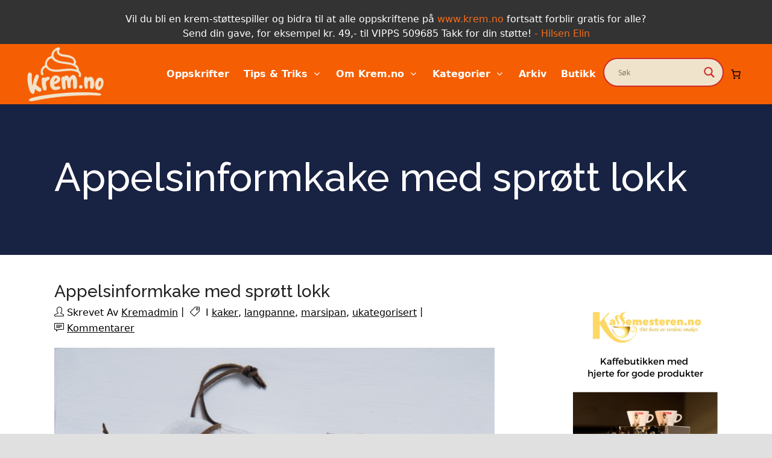

--- FILE ---
content_type: text/html; charset=UTF-8
request_url: https://krem.no/hjem/appelsinformkake-med-sprtt-lokk/
body_size: 66666
content:
<!DOCTYPE html>
<html lang="nb-NO">
<head><meta http-equiv="Content-Type" content="text/html; charset=utf-8">
    	<meta name="robots" content="index, follow" />
	<link rel="icon" href="https://krem.no/wp-content/themes/startit-child/favicon.ico">
	
    	
		<meta charset="UTF-8"/>
		<link rel="profile" href="http://gmpg.org/xfn/11"/>
		<link rel="pingback" href="https://krem.no/xmlrpc.php"/>
				<meta name="viewport" content="width=device-width,initial-scale=1,user-scalable=no">
			
    	<script type="application/javascript">var qodeCoreAjaxUrl = "https://krem.no/wp-admin/admin-ajax.php"</script><meta name='robots' content='index, follow, max-image-preview:large, max-snippet:-1, max-video-preview:-1' />

	<!-- This site is optimized with the Yoast SEO plugin v26.6 - https://yoast.com/wordpress/plugins/seo/ -->
	<title>Appelsinformkake med spr&#248;tt lokk - krem.no</title>
	<link rel="canonical" href="https://krem.no/hjem/appelsinformkake-med-sprtt-lokk/" />
	<meta property="og:locale" content="nb_NO" />
	<meta property="og:type" content="article" />
	<meta property="og:title" content="Appelsinformkake med spr&#248;tt lokk - krem.no" />
	<meta property="og:description" content="Foto: Christian Brun Saftig formkake med marsipan Har du rester av marsipan igjen fra jul? Her f&#229;r du oppskrift p&#229; en av formkakene jeg lagde..." />
	<meta property="og:url" content="https://krem.no/hjem/appelsinformkake-med-sprtt-lokk/" />
	<meta property="og:site_name" content="Krem.no" />
	<meta property="article:published_time" content="2015-01-04T17:55:00+00:00" />
	<meta property="article:modified_time" content="2019-01-08T08:48:54+00:00" />
	<meta property="og:image" content="https://krem.no/wp-content/uploads/2015/01/163988_orig.jpg" />
	<meta property="og:image:width" content="533" />
	<meta property="og:image:height" content="800" />
	<meta property="og:image:type" content="image/jpeg" />
	<meta name="author" content="kremadmin" />
	<meta name="twitter:card" content="summary_large_image" />
	<meta name="twitter:label1" content="Skrevet av" />
	<meta name="twitter:data1" content="kremadmin" />
	<meta name="twitter:label2" content="Ansl. lesetid" />
	<meta name="twitter:data2" content="1 minutt" />
	<script type="application/ld+json" class="yoast-schema-graph">{"@context":"https://schema.org","@graph":[{"@type":"WebPage","@id":"https://krem.no/hjem/appelsinformkake-med-sprtt-lokk/","url":"https://krem.no/hjem/appelsinformkake-med-sprtt-lokk/","name":"Appelsinformkake med spr&#248;tt lokk - krem.no","isPartOf":{"@id":"https://krem.no/#website"},"primaryImageOfPage":{"@id":"https://krem.no/hjem/appelsinformkake-med-sprtt-lokk/#primaryimage"},"image":{"@id":"https://krem.no/hjem/appelsinformkake-med-sprtt-lokk/#primaryimage"},"thumbnailUrl":"https://krem.no/wp-content/uploads/2015/01/163988_orig.jpg","datePublished":"2015-01-04T17:55:00+00:00","dateModified":"2019-01-08T08:48:54+00:00","author":{"@id":"https://krem.no/#/schema/person/7d6d8b2a94d6e3a7e12fc231001000ef"},"breadcrumb":{"@id":"https://krem.no/hjem/appelsinformkake-med-sprtt-lokk/#breadcrumb"},"inLanguage":"nb-NO","potentialAction":[{"@type":"ReadAction","target":["https://krem.no/hjem/appelsinformkake-med-sprtt-lokk/"]}]},{"@type":"ImageObject","inLanguage":"nb-NO","@id":"https://krem.no/hjem/appelsinformkake-med-sprtt-lokk/#primaryimage","url":"https://krem.no/wp-content/uploads/2015/01/163988_orig.jpg","contentUrl":"https://krem.no/wp-content/uploads/2015/01/163988_orig.jpg","width":533,"height":800},{"@type":"BreadcrumbList","@id":"https://krem.no/hjem/appelsinformkake-med-sprtt-lokk/#breadcrumb","itemListElement":[{"@type":"ListItem","position":1,"name":"Hjem","item":"https://krem.no/"},{"@type":"ListItem","position":2,"name":"Appelsinformkake med sprøtt lokk"}]},{"@type":"WebSite","@id":"https://krem.no/#website","url":"https://krem.no/","name":"Krem.no","description":"Det finnes bare en kremdott på nettet","potentialAction":[{"@type":"SearchAction","target":{"@type":"EntryPoint","urlTemplate":"https://krem.no/?s={search_term_string}"},"query-input":{"@type":"PropertyValueSpecification","valueRequired":true,"valueName":"search_term_string"}}],"inLanguage":"nb-NO"},{"@type":"Person","@id":"https://krem.no/#/schema/person/7d6d8b2a94d6e3a7e12fc231001000ef","name":"kremadmin","image":{"@type":"ImageObject","inLanguage":"nb-NO","@id":"https://krem.no/#/schema/person/image/","url":"https://secure.gravatar.com/avatar/3232bae18ef60ad543436c0ab333c8ba5b170781d710677a0cc9325b6b47d726?s=96&d=mm&r=g","contentUrl":"https://secure.gravatar.com/avatar/3232bae18ef60ad543436c0ab333c8ba5b170781d710677a0cc9325b6b47d726?s=96&d=mm&r=g","caption":"kremadmin"},"url":"https://krem.no/hjem/author/kremadmin/"}]}</script>
	<!-- / Yoast SEO plugin. -->


<link rel='dns-prefetch' href='//maxcdn.bootstrapcdn.com' />
<link rel='dns-prefetch' href='//fonts.googleapis.com' />
<link rel="alternate" type="application/rss+xml" title="Krem.no &raquo; strøm" href="https://krem.no/feed/" />
<link rel="alternate" type="application/rss+xml" title="Krem.no &raquo; kommentarstrøm" href="https://krem.no/comments/feed/" />
<script type="text/javascript" id="wpp-js" src="https://krem.no/wp-content/plugins/wordpress-popular-posts/assets/js/wpp.min.js?ver=7.3.6" data-sampling="0" data-sampling-rate="100" data-api-url="https://krem.no/wp-json/wordpress-popular-posts" data-post-id="308" data-token="6a82f1b40f" data-lang="0" data-debug="0"></script>
<link rel="alternate" type="application/rss+xml" title="Krem.no &raquo; Appelsinformkake med sprøtt lokk kommentarstrøm" href="https://krem.no/hjem/appelsinformkake-med-sprtt-lokk/feed/" />
<link rel="alternate" title="oEmbed (JSON)" type="application/json+oembed" href="https://krem.no/wp-json/oembed/1.0/embed?url=https%3A%2F%2Fkrem.no%2Fhjem%2Fappelsinformkake-med-sprtt-lokk%2F" />
<link rel="alternate" title="oEmbed (XML)" type="text/xml+oembed" href="https://krem.no/wp-json/oembed/1.0/embed?url=https%3A%2F%2Fkrem.no%2Fhjem%2Fappelsinformkake-med-sprtt-lokk%2F&#038;format=xml" />
<style id='wp-img-auto-sizes-contain-inline-css' type='text/css'>
img:is([sizes=auto i],[sizes^="auto," i]){contain-intrinsic-size:3000px 1500px}
/*# sourceURL=wp-img-auto-sizes-contain-inline-css */
</style>
<link rel='stylesheet' id='woosb-blocks-css' href='https://krem.no/wp-content/plugins/woo-product-bundle/assets/css/blocks.css?ver=8.4.2' type='text/css' media='all' />
<link rel='stylesheet' id='sbr_styles-css' href='https://krem.no/wp-content/plugins/reviews-feed/assets/css/sbr-styles.min.css?ver=2.1.1' type='text/css' media='all' />
<link rel='stylesheet' id='sbi_styles-css' href='https://krem.no/wp-content/plugins/instagram-feed/css/sbi-styles.min.css?ver=6.10.0' type='text/css' media='all' />
<style id='wp-emoji-styles-inline-css' type='text/css'>

	img.wp-smiley, img.emoji {
		display: inline !important;
		border: none !important;
		box-shadow: none !important;
		height: 1em !important;
		width: 1em !important;
		margin: 0 0.07em !important;
		vertical-align: -0.1em !important;
		background: none !important;
		padding: 0 !important;
	}
/*# sourceURL=wp-emoji-styles-inline-css */
</style>
<style id='wp-block-library-inline-css' type='text/css'>
:root{--wp-block-synced-color:#7a00df;--wp-block-synced-color--rgb:122,0,223;--wp-bound-block-color:var(--wp-block-synced-color);--wp-editor-canvas-background:#ddd;--wp-admin-theme-color:#007cba;--wp-admin-theme-color--rgb:0,124,186;--wp-admin-theme-color-darker-10:#006ba1;--wp-admin-theme-color-darker-10--rgb:0,107,160.5;--wp-admin-theme-color-darker-20:#005a87;--wp-admin-theme-color-darker-20--rgb:0,90,135;--wp-admin-border-width-focus:2px}@media (min-resolution:192dpi){:root{--wp-admin-border-width-focus:1.5px}}.wp-element-button{cursor:pointer}:root .has-very-light-gray-background-color{background-color:#eee}:root .has-very-dark-gray-background-color{background-color:#313131}:root .has-very-light-gray-color{color:#eee}:root .has-very-dark-gray-color{color:#313131}:root .has-vivid-green-cyan-to-vivid-cyan-blue-gradient-background{background:linear-gradient(135deg,#00d084,#0693e3)}:root .has-purple-crush-gradient-background{background:linear-gradient(135deg,#34e2e4,#4721fb 50%,#ab1dfe)}:root .has-hazy-dawn-gradient-background{background:linear-gradient(135deg,#faaca8,#dad0ec)}:root .has-subdued-olive-gradient-background{background:linear-gradient(135deg,#fafae1,#67a671)}:root .has-atomic-cream-gradient-background{background:linear-gradient(135deg,#fdd79a,#004a59)}:root .has-nightshade-gradient-background{background:linear-gradient(135deg,#330968,#31cdcf)}:root .has-midnight-gradient-background{background:linear-gradient(135deg,#020381,#2874fc)}:root{--wp--preset--font-size--normal:16px;--wp--preset--font-size--huge:42px}.has-regular-font-size{font-size:1em}.has-larger-font-size{font-size:2.625em}.has-normal-font-size{font-size:var(--wp--preset--font-size--normal)}.has-huge-font-size{font-size:var(--wp--preset--font-size--huge)}.has-text-align-center{text-align:center}.has-text-align-left{text-align:left}.has-text-align-right{text-align:right}.has-fit-text{white-space:nowrap!important}#end-resizable-editor-section{display:none}.aligncenter{clear:both}.items-justified-left{justify-content:flex-start}.items-justified-center{justify-content:center}.items-justified-right{justify-content:flex-end}.items-justified-space-between{justify-content:space-between}.screen-reader-text{border:0;clip-path:inset(50%);height:1px;margin:-1px;overflow:hidden;padding:0;position:absolute;width:1px;word-wrap:normal!important}.screen-reader-text:focus{background-color:#ddd;clip-path:none;color:#444;display:block;font-size:1em;height:auto;left:5px;line-height:normal;padding:15px 23px 14px;text-decoration:none;top:5px;width:auto;z-index:100000}html :where(.has-border-color){border-style:solid}html :where([style*=border-top-color]){border-top-style:solid}html :where([style*=border-right-color]){border-right-style:solid}html :where([style*=border-bottom-color]){border-bottom-style:solid}html :where([style*=border-left-color]){border-left-style:solid}html :where([style*=border-width]){border-style:solid}html :where([style*=border-top-width]){border-top-style:solid}html :where([style*=border-right-width]){border-right-style:solid}html :where([style*=border-bottom-width]){border-bottom-style:solid}html :where([style*=border-left-width]){border-left-style:solid}html :where(img[class*=wp-image-]){height:auto;max-width:100%}:where(figure){margin:0 0 1em}html :where(.is-position-sticky){--wp-admin--admin-bar--position-offset:var(--wp-admin--admin-bar--height,0px)}@media screen and (max-width:600px){html :where(.is-position-sticky){--wp-admin--admin-bar--position-offset:0px}}

/*# sourceURL=wp-block-library-inline-css */
</style><style id='wp-block-paragraph-inline-css' type='text/css'>
.is-small-text{font-size:.875em}.is-regular-text{font-size:1em}.is-large-text{font-size:2.25em}.is-larger-text{font-size:3em}.has-drop-cap:not(:focus):first-letter{float:left;font-size:8.4em;font-style:normal;font-weight:100;line-height:.68;margin:.05em .1em 0 0;text-transform:uppercase}body.rtl .has-drop-cap:not(:focus):first-letter{float:none;margin-left:.1em}p.has-drop-cap.has-background{overflow:hidden}:root :where(p.has-background){padding:1.25em 2.375em}:where(p.has-text-color:not(.has-link-color)) a{color:inherit}p.has-text-align-left[style*="writing-mode:vertical-lr"],p.has-text-align-right[style*="writing-mode:vertical-rl"]{rotate:180deg}
/*# sourceURL=https://krem.no/wp-includes/blocks/paragraph/style.min.css */
</style>
<style id='global-styles-inline-css' type='text/css'>
:root{--wp--preset--aspect-ratio--square: 1;--wp--preset--aspect-ratio--4-3: 4/3;--wp--preset--aspect-ratio--3-4: 3/4;--wp--preset--aspect-ratio--3-2: 3/2;--wp--preset--aspect-ratio--2-3: 2/3;--wp--preset--aspect-ratio--16-9: 16/9;--wp--preset--aspect-ratio--9-16: 9/16;--wp--preset--color--black: #000000;--wp--preset--color--cyan-bluish-gray: #abb8c3;--wp--preset--color--white: #ffffff;--wp--preset--color--pale-pink: #f78da7;--wp--preset--color--vivid-red: #cf2e2e;--wp--preset--color--luminous-vivid-orange: #ff6900;--wp--preset--color--luminous-vivid-amber: #fcb900;--wp--preset--color--light-green-cyan: #7bdcb5;--wp--preset--color--vivid-green-cyan: #00d084;--wp--preset--color--pale-cyan-blue: #8ed1fc;--wp--preset--color--vivid-cyan-blue: #0693e3;--wp--preset--color--vivid-purple: #9b51e0;--wp--preset--gradient--vivid-cyan-blue-to-vivid-purple: linear-gradient(135deg,rgb(6,147,227) 0%,rgb(155,81,224) 100%);--wp--preset--gradient--light-green-cyan-to-vivid-green-cyan: linear-gradient(135deg,rgb(122,220,180) 0%,rgb(0,208,130) 100%);--wp--preset--gradient--luminous-vivid-amber-to-luminous-vivid-orange: linear-gradient(135deg,rgb(252,185,0) 0%,rgb(255,105,0) 100%);--wp--preset--gradient--luminous-vivid-orange-to-vivid-red: linear-gradient(135deg,rgb(255,105,0) 0%,rgb(207,46,46) 100%);--wp--preset--gradient--very-light-gray-to-cyan-bluish-gray: linear-gradient(135deg,rgb(238,238,238) 0%,rgb(169,184,195) 100%);--wp--preset--gradient--cool-to-warm-spectrum: linear-gradient(135deg,rgb(74,234,220) 0%,rgb(151,120,209) 20%,rgb(207,42,186) 40%,rgb(238,44,130) 60%,rgb(251,105,98) 80%,rgb(254,248,76) 100%);--wp--preset--gradient--blush-light-purple: linear-gradient(135deg,rgb(255,206,236) 0%,rgb(152,150,240) 100%);--wp--preset--gradient--blush-bordeaux: linear-gradient(135deg,rgb(254,205,165) 0%,rgb(254,45,45) 50%,rgb(107,0,62) 100%);--wp--preset--gradient--luminous-dusk: linear-gradient(135deg,rgb(255,203,112) 0%,rgb(199,81,192) 50%,rgb(65,88,208) 100%);--wp--preset--gradient--pale-ocean: linear-gradient(135deg,rgb(255,245,203) 0%,rgb(182,227,212) 50%,rgb(51,167,181) 100%);--wp--preset--gradient--electric-grass: linear-gradient(135deg,rgb(202,248,128) 0%,rgb(113,206,126) 100%);--wp--preset--gradient--midnight: linear-gradient(135deg,rgb(2,3,129) 0%,rgb(40,116,252) 100%);--wp--preset--font-size--small: 13px;--wp--preset--font-size--medium: 20px;--wp--preset--font-size--large: 36px;--wp--preset--font-size--x-large: 42px;--wp--preset--spacing--20: 0.44rem;--wp--preset--spacing--30: 0.67rem;--wp--preset--spacing--40: 1rem;--wp--preset--spacing--50: 1.5rem;--wp--preset--spacing--60: 2.25rem;--wp--preset--spacing--70: 3.38rem;--wp--preset--spacing--80: 5.06rem;--wp--preset--shadow--natural: 6px 6px 9px rgba(0, 0, 0, 0.2);--wp--preset--shadow--deep: 12px 12px 50px rgba(0, 0, 0, 0.4);--wp--preset--shadow--sharp: 6px 6px 0px rgba(0, 0, 0, 0.2);--wp--preset--shadow--outlined: 6px 6px 0px -3px rgb(255, 255, 255), 6px 6px rgb(0, 0, 0);--wp--preset--shadow--crisp: 6px 6px 0px rgb(0, 0, 0);}:where(.is-layout-flex){gap: 0.5em;}:where(.is-layout-grid){gap: 0.5em;}body .is-layout-flex{display: flex;}.is-layout-flex{flex-wrap: wrap;align-items: center;}.is-layout-flex > :is(*, div){margin: 0;}body .is-layout-grid{display: grid;}.is-layout-grid > :is(*, div){margin: 0;}:where(.wp-block-columns.is-layout-flex){gap: 2em;}:where(.wp-block-columns.is-layout-grid){gap: 2em;}:where(.wp-block-post-template.is-layout-flex){gap: 1.25em;}:where(.wp-block-post-template.is-layout-grid){gap: 1.25em;}.has-black-color{color: var(--wp--preset--color--black) !important;}.has-cyan-bluish-gray-color{color: var(--wp--preset--color--cyan-bluish-gray) !important;}.has-white-color{color: var(--wp--preset--color--white) !important;}.has-pale-pink-color{color: var(--wp--preset--color--pale-pink) !important;}.has-vivid-red-color{color: var(--wp--preset--color--vivid-red) !important;}.has-luminous-vivid-orange-color{color: var(--wp--preset--color--luminous-vivid-orange) !important;}.has-luminous-vivid-amber-color{color: var(--wp--preset--color--luminous-vivid-amber) !important;}.has-light-green-cyan-color{color: var(--wp--preset--color--light-green-cyan) !important;}.has-vivid-green-cyan-color{color: var(--wp--preset--color--vivid-green-cyan) !important;}.has-pale-cyan-blue-color{color: var(--wp--preset--color--pale-cyan-blue) !important;}.has-vivid-cyan-blue-color{color: var(--wp--preset--color--vivid-cyan-blue) !important;}.has-vivid-purple-color{color: var(--wp--preset--color--vivid-purple) !important;}.has-black-background-color{background-color: var(--wp--preset--color--black) !important;}.has-cyan-bluish-gray-background-color{background-color: var(--wp--preset--color--cyan-bluish-gray) !important;}.has-white-background-color{background-color: var(--wp--preset--color--white) !important;}.has-pale-pink-background-color{background-color: var(--wp--preset--color--pale-pink) !important;}.has-vivid-red-background-color{background-color: var(--wp--preset--color--vivid-red) !important;}.has-luminous-vivid-orange-background-color{background-color: var(--wp--preset--color--luminous-vivid-orange) !important;}.has-luminous-vivid-amber-background-color{background-color: var(--wp--preset--color--luminous-vivid-amber) !important;}.has-light-green-cyan-background-color{background-color: var(--wp--preset--color--light-green-cyan) !important;}.has-vivid-green-cyan-background-color{background-color: var(--wp--preset--color--vivid-green-cyan) !important;}.has-pale-cyan-blue-background-color{background-color: var(--wp--preset--color--pale-cyan-blue) !important;}.has-vivid-cyan-blue-background-color{background-color: var(--wp--preset--color--vivid-cyan-blue) !important;}.has-vivid-purple-background-color{background-color: var(--wp--preset--color--vivid-purple) !important;}.has-black-border-color{border-color: var(--wp--preset--color--black) !important;}.has-cyan-bluish-gray-border-color{border-color: var(--wp--preset--color--cyan-bluish-gray) !important;}.has-white-border-color{border-color: var(--wp--preset--color--white) !important;}.has-pale-pink-border-color{border-color: var(--wp--preset--color--pale-pink) !important;}.has-vivid-red-border-color{border-color: var(--wp--preset--color--vivid-red) !important;}.has-luminous-vivid-orange-border-color{border-color: var(--wp--preset--color--luminous-vivid-orange) !important;}.has-luminous-vivid-amber-border-color{border-color: var(--wp--preset--color--luminous-vivid-amber) !important;}.has-light-green-cyan-border-color{border-color: var(--wp--preset--color--light-green-cyan) !important;}.has-vivid-green-cyan-border-color{border-color: var(--wp--preset--color--vivid-green-cyan) !important;}.has-pale-cyan-blue-border-color{border-color: var(--wp--preset--color--pale-cyan-blue) !important;}.has-vivid-cyan-blue-border-color{border-color: var(--wp--preset--color--vivid-cyan-blue) !important;}.has-vivid-purple-border-color{border-color: var(--wp--preset--color--vivid-purple) !important;}.has-vivid-cyan-blue-to-vivid-purple-gradient-background{background: var(--wp--preset--gradient--vivid-cyan-blue-to-vivid-purple) !important;}.has-light-green-cyan-to-vivid-green-cyan-gradient-background{background: var(--wp--preset--gradient--light-green-cyan-to-vivid-green-cyan) !important;}.has-luminous-vivid-amber-to-luminous-vivid-orange-gradient-background{background: var(--wp--preset--gradient--luminous-vivid-amber-to-luminous-vivid-orange) !important;}.has-luminous-vivid-orange-to-vivid-red-gradient-background{background: var(--wp--preset--gradient--luminous-vivid-orange-to-vivid-red) !important;}.has-very-light-gray-to-cyan-bluish-gray-gradient-background{background: var(--wp--preset--gradient--very-light-gray-to-cyan-bluish-gray) !important;}.has-cool-to-warm-spectrum-gradient-background{background: var(--wp--preset--gradient--cool-to-warm-spectrum) !important;}.has-blush-light-purple-gradient-background{background: var(--wp--preset--gradient--blush-light-purple) !important;}.has-blush-bordeaux-gradient-background{background: var(--wp--preset--gradient--blush-bordeaux) !important;}.has-luminous-dusk-gradient-background{background: var(--wp--preset--gradient--luminous-dusk) !important;}.has-pale-ocean-gradient-background{background: var(--wp--preset--gradient--pale-ocean) !important;}.has-electric-grass-gradient-background{background: var(--wp--preset--gradient--electric-grass) !important;}.has-midnight-gradient-background{background: var(--wp--preset--gradient--midnight) !important;}.has-small-font-size{font-size: var(--wp--preset--font-size--small) !important;}.has-medium-font-size{font-size: var(--wp--preset--font-size--medium) !important;}.has-large-font-size{font-size: var(--wp--preset--font-size--large) !important;}.has-x-large-font-size{font-size: var(--wp--preset--font-size--x-large) !important;}
/*# sourceURL=global-styles-inline-css */
</style>

<style id='classic-theme-styles-inline-css' type='text/css'>
/*! This file is auto-generated */
.wp-block-button__link{color:#fff;background-color:#32373c;border-radius:9999px;box-shadow:none;text-decoration:none;padding:calc(.667em + 2px) calc(1.333em + 2px);font-size:1.125em}.wp-block-file__button{background:#32373c;color:#fff;text-decoration:none}
/*# sourceURL=/wp-includes/css/classic-themes.min.css */
</style>
<link rel='stylesheet' id='contact-form-7-css' href='https://krem.no/wp-content/plugins/contact-form-7/includes/css/styles.css?ver=6.1.4' type='text/css' media='all' />
<link rel='stylesheet' id='ctf_styles-css' href='https://krem.no/wp-content/plugins/custom-twitter-feeds/css/ctf-styles.min.css?ver=2.3.1' type='text/css' media='all' />
<link rel='stylesheet' id='fontawesome-css' href='https://krem.no/wp-content/plugins/stars-rating/includes/css/font-awesome.min.css?ver=4.7.0' type='text/css' media='all' />
<link rel='stylesheet' id='bar-rating-theme-css' href='https://krem.no/wp-content/plugins/stars-rating/public/css/fontawesome-stars.css?ver=2.6.3' type='text/css' media='all' />
<link rel='stylesheet' id='stars-rating-public-css' href='https://krem.no/wp-content/plugins/stars-rating/public/css/stars-rating-public.css?ver=1.0.0' type='text/css' media='all' />
<style id='woocommerce-inline-inline-css' type='text/css'>
.woocommerce form .form-row .required { visibility: visible; }
/*# sourceURL=woocommerce-inline-inline-css */
</style>
<link rel='stylesheet' id='cff-css' href='https://krem.no/wp-content/plugins/custom-facebook-feed/assets/css/cff-style.min.css?ver=4.3.4' type='text/css' media='all' />
<link rel='stylesheet' id='sb-font-awesome-css' href='https://maxcdn.bootstrapcdn.com/font-awesome/4.7.0/css/font-awesome.min.css?ver=6.9' type='text/css' media='all' />
<link rel='stylesheet' id='woo-variation-swatches-css' href='https://krem.no/wp-content/plugins/woo-variation-swatches/assets/css/frontend.min.css?ver=1763455907' type='text/css' media='all' />
<style id='woo-variation-swatches-inline-css' type='text/css'>
:root {
--wvs-tick:url("data:image/svg+xml;utf8,%3Csvg filter='drop-shadow(0px 0px 2px rgb(0 0 0 / .8))' xmlns='http://www.w3.org/2000/svg'  viewBox='0 0 30 30'%3E%3Cpath fill='none' stroke='%23ffffff' stroke-linecap='round' stroke-linejoin='round' stroke-width='4' d='M4 16L11 23 27 7'/%3E%3C/svg%3E");

--wvs-cross:url("data:image/svg+xml;utf8,%3Csvg filter='drop-shadow(0px 0px 5px rgb(255 255 255 / .6))' xmlns='http://www.w3.org/2000/svg' width='72px' height='72px' viewBox='0 0 24 24'%3E%3Cpath fill='none' stroke='%23ff0000' stroke-linecap='round' stroke-width='0.6' d='M5 5L19 19M19 5L5 19'/%3E%3C/svg%3E");
--wvs-single-product-item-width:30px;
--wvs-single-product-item-height:30px;
--wvs-single-product-item-font-size:16px}
/*# sourceURL=woo-variation-swatches-inline-css */
</style>
<link rel='stylesheet' id='wordpress-popular-posts-css-css' href='https://krem.no/wp-content/plugins/wordpress-popular-posts/assets/css/wpp.css?ver=7.3.6' type='text/css' media='all' />
<link rel='stylesheet' id='woosb-frontend-css' href='https://krem.no/wp-content/plugins/woo-product-bundle/assets/css/frontend.css?ver=8.4.2' type='text/css' media='all' />
<link rel='stylesheet' id='startit-qode-default-style-css' href='https://krem.no/wp-content/themes/startit/style.css?ver=6.9' type='text/css' media='all' />
<link rel='stylesheet' id='startit-qode-modules-plugins-css' href='https://krem.no/wp-content/themes/startit/assets/css/plugins.min.css?ver=6.9' type='text/css' media='all' />
<link rel='stylesheet' id='startit-qode-modules-css' href='https://krem.no/wp-content/themes/startit/assets/css/modules.min.css?ver=6.9' type='text/css' media='all' />
<link rel='stylesheet' id='startit-qode-font-awesome-css' href='https://krem.no/wp-content/themes/startit/assets/css/font-awesome/css/font-awesome.min.css?ver=6.9' type='text/css' media='all' />
<link rel='stylesheet' id='startit-qode-font-elegant-css' href='https://krem.no/wp-content/themes/startit/assets/css/elegant-icons/style.min.css?ver=6.9' type='text/css' media='all' />
<link rel='stylesheet' id='startit-qode-ion-icons-css' href='https://krem.no/wp-content/themes/startit/assets/css/ion-icons/css/ionicons.min.css?ver=6.9' type='text/css' media='all' />
<link rel='stylesheet' id='startit-qode-linea-icons-css' href='https://krem.no/wp-content/themes/startit/assets/css/linea-icons/style.css?ver=6.9' type='text/css' media='all' />
<link rel='stylesheet' id='startit-qode-simple-line-icons-css' href='https://krem.no/wp-content/themes/startit/assets/css/simple-line-icons/simple-line-icons.css?ver=6.9' type='text/css' media='all' />
<link rel='stylesheet' id='startit-qode-dripicons-css' href='https://krem.no/wp-content/themes/startit/assets/css/dripicons/dripicons.css?ver=6.9' type='text/css' media='all' />
<link rel='stylesheet' id='startit-qode-blog-css' href='https://krem.no/wp-content/themes/startit/assets/css/blog.min.css?ver=6.9' type='text/css' media='all' />
<link rel='stylesheet' id='mediaelement-css' href='https://krem.no/wp-includes/js/mediaelement/mediaelementplayer-legacy.min.css?ver=4.2.17' type='text/css' media='all' />
<link rel='stylesheet' id='wp-mediaelement-css' href='https://krem.no/wp-includes/js/mediaelement/wp-mediaelement.min.css?ver=6.9' type='text/css' media='all' />
<link rel='stylesheet' id='startit-qode-modules-responsive-css' href='https://krem.no/wp-content/themes/startit/assets/css/modules-responsive.min.css?ver=6.9' type='text/css' media='all' />
<link rel='stylesheet' id='startit-qode-blog-responsive-css' href='https://krem.no/wp-content/themes/startit/assets/css/blog-responsive.min.css?ver=6.9' type='text/css' media='all' />
<link rel='stylesheet' id='startit-qode-style-dynamic-responsive-css' href='https://krem.no/wp-content/themes/startit/assets/css/style_dynamic_responsive.css?ver=1764066542' type='text/css' media='all' />
<link rel='stylesheet' id='startit-qode-style-dynamic-css' href='https://krem.no/wp-content/themes/startit/assets/css/style_dynamic.css?ver=1764066542' type='text/css' media='all' />
<link rel='stylesheet' id='js_composer_front-css' href='https://krem.no/wp-content/plugins/js_composer/assets/css/js_composer.min.css?ver=6.9.0' type='text/css' media='all' />
<link rel='stylesheet' id='startit-qode-google-fonts-css' href='https://fonts.googleapis.com/css?family=Raleway%3A100%2C100italic%2C200%2C200italic%2C300%2C300italic%2C400%2C400italic%2C500%2C500italic%2C600%2C600italic%2C700%2C700italic%2C800%2C800italic%2C900%2C900italic%7CNunito%3A100%2C100italic%2C200%2C200italic%2C300%2C300italic%2C400%2C400italic%2C500%2C500italic%2C600%2C600italic%2C700%2C700italic%2C800%2C800italic%2C900%2C900italic&#038;subset=latin%2Clatin-ext&#038;ver=1.0.0' type='text/css' media='all' />
<link rel='stylesheet' id='select2-css' href='https://krem.no/wp-content/plugins/woocommerce/assets/css/select2.css?ver=10.4.3' type='text/css' media='all' />
<link rel='stylesheet' id='qodef-cpt-dashboard-style-css' href='https://krem.no/wp-content/plugins/select-core/core-dashboard/assets/css/core-dashboard.min.css?ver=6.9' type='text/css' media='all' />
<link rel='stylesheet' id='wpdreams-asl-basic-css' href='https://krem.no/wp-content/plugins/ajax-search-lite/css/style.basic.css?ver=4.13.4' type='text/css' media='all' />
<style id='wpdreams-asl-basic-inline-css' type='text/css'>

					div[id*='ajaxsearchlitesettings'].searchsettings .asl_option_inner label {
						font-size: 0px !important;
						color: rgba(0, 0, 0, 0);
					}
					div[id*='ajaxsearchlitesettings'].searchsettings .asl_option_inner label:after {
						font-size: 11px !important;
						position: absolute;
						top: 0;
						left: 0;
						z-index: 1;
					}
					.asl_w_container {
						width: 100%;
						margin: 23px 0px 0px 0px;
						min-width: 200px;
					}
					div[id*='ajaxsearchlite'].asl_m {
						width: 100%;
					}
					div[id*='ajaxsearchliteres'].wpdreams_asl_results div.resdrg span.highlighted {
						font-weight: bold;
						color: rgba(217, 49, 43, 1);
						background-color: rgba(238, 238, 238, 1);
					}
					div[id*='ajaxsearchliteres'].wpdreams_asl_results .results img.asl_image {
						width: 70px;
						height: 70px;
						object-fit: cover;
					}
					div[id*='ajaxsearchlite'].asl_r .results {
						max-height: none;
					}
					div[id*='ajaxsearchlite'].asl_r {
						position: absolute;
					}
				
						div.asl_r.asl_w.vertical .resdrg {
							display: flex;
							flex-wrap: wrap;
						}
						div.asl_r.asl_w.vertical .results .item {
							min-width: 200px;
							width: 15%;
							flex-grow: 1;
							box-sizing: border-box;
							border-radius: 0;
						}
						@media only screen and (min-width: 641px) and (max-width: 1024px) {
							div.asl_r.asl_w.vertical .results .item {
								min-width: 200px;
							}
						}
						@media only screen and (max-width: 640px) {
							div.asl_r.asl_w.vertical .results .item {
								min-width: 200px;
							}
						}
						
/*# sourceURL=wpdreams-asl-basic-inline-css */
</style>
<link rel='stylesheet' id='wpdreams-asl-instance-css' href='https://krem.no/wp-content/plugins/ajax-search-lite/css/style-curvy-blue.css?ver=4.13.4' type='text/css' media='all' />
<link rel='stylesheet' id='vipps-gw-css' href='https://krem.no/wp-content/plugins/woo-vipps/payment/css/vipps.css?ver=1767071028' type='text/css' media='all' />
<link rel='stylesheet' id='ps-boostrap-style-css' href='https://krem.no/wp-content/themes/startit-child/bootstrap/bootstrap.min.css?ver=6.9' type='text/css' media='all' />
<link rel='stylesheet' id='childstyle-css' href='https://krem.no/wp-content/themes/startit-child/style.css?ver=6.9' type='text/css' media='all' />
<script type="text/javascript" src="https://krem.no/wp-includes/js/jquery/jquery.min.js?ver=3.7.1" id="jquery-core-js"></script>
<script type="text/javascript" src="https://krem.no/wp-includes/js/jquery/jquery-migrate.min.js?ver=3.4.1" id="jquery-migrate-js"></script>
<script type="text/javascript" src="https://krem.no/wp-content/themes/startit/assets/js/modules/plugins/scrolltoplugin.min.js?ver=6.9" id="scrollto-js"></script>
<script type="text/javascript" src="https://krem.no/wp-content/plugins/stars-rating/public/js/jquery.barrating.min.js?ver=1.2.1" id="bar-rating-js"></script>
<script type="text/javascript" src="https://krem.no/wp-content/plugins/stars-rating/public/js/script.js?ver=1.0.0" id="stars-rating-script-js"></script>
<script type="text/javascript" src="https://krem.no/wp-content/plugins/woocommerce/assets/js/jquery-blockui/jquery.blockUI.min.js?ver=2.7.0-wc.10.4.3" id="wc-jquery-blockui-js" data-wp-strategy="defer"></script>
<script type="text/javascript" id="wc-add-to-cart-js-extra">
/* <![CDATA[ */
var wc_add_to_cart_params = {"ajax_url":"/wp-admin/admin-ajax.php","wc_ajax_url":"/?wc-ajax=%%endpoint%%","i18n_view_cart":"Vis handlekurv","cart_url":"https://krem.no/handlekurv/","is_cart":"","cart_redirect_after_add":"no"};
//# sourceURL=wc-add-to-cart-js-extra
/* ]]> */
</script>
<script type="text/javascript" src="https://krem.no/wp-content/plugins/woocommerce/assets/js/frontend/add-to-cart.min.js?ver=10.4.3" id="wc-add-to-cart-js" data-wp-strategy="defer"></script>
<script type="text/javascript" src="https://krem.no/wp-content/plugins/woocommerce/assets/js/js-cookie/js.cookie.min.js?ver=2.1.4-wc.10.4.3" id="wc-js-cookie-js" defer="defer" data-wp-strategy="defer"></script>
<script type="text/javascript" id="woocommerce-js-extra">
/* <![CDATA[ */
var woocommerce_params = {"ajax_url":"/wp-admin/admin-ajax.php","wc_ajax_url":"/?wc-ajax=%%endpoint%%","i18n_password_show":"Vis passord","i18n_password_hide":"Skjul passord"};
//# sourceURL=woocommerce-js-extra
/* ]]> */
</script>
<script type="text/javascript" src="https://krem.no/wp-content/plugins/woocommerce/assets/js/frontend/woocommerce.min.js?ver=10.4.3" id="woocommerce-js" defer="defer" data-wp-strategy="defer"></script>
<script type="text/javascript" src="https://krem.no/wp-content/plugins/js_composer/assets/js/vendors/woocommerce-add-to-cart.js?ver=6.9.0" id="vc_woocommerce-add-to-cart-js-js"></script>
<script type="text/javascript" src="https://krem.no/wp-content/plugins/woocommerce/assets/js/prettyPhoto/jquery.prettyPhoto.min.js?ver=3.1.6-wc.10.4.3" id="wc-prettyPhoto-js" defer="defer" data-wp-strategy="defer"></script>
<script type="text/javascript" src="https://krem.no/wp-content/themes/startit-child/bootstrap/popper.min.js?ver=6.9" id="ps-popper-script-js"></script>
<script type="text/javascript" src="https://krem.no/wp-content/themes/startit-child/bootstrap/bootstrap.min.js?ver=6.9" id="ps-boostrap-script-js"></script>
<link rel="https://api.w.org/" href="https://krem.no/wp-json/" /><link rel="alternate" title="JSON" type="application/json" href="https://krem.no/wp-json/wp/v2/posts/308" /><link rel="EditURI" type="application/rsd+xml" title="RSD" href="https://krem.no/xmlrpc.php?rsd" />

<link rel='shortlink' href='https://krem.no/?p=308' />
            <style id="wpp-loading-animation-styles">@-webkit-keyframes bgslide{from{background-position-x:0}to{background-position-x:-200%}}@keyframes bgslide{from{background-position-x:0}to{background-position-x:-200%}}.wpp-widget-block-placeholder,.wpp-shortcode-placeholder{margin:0 auto;width:60px;height:3px;background:#dd3737;background:linear-gradient(90deg,#dd3737 0%,#571313 10%,#dd3737 100%);background-size:200% auto;border-radius:3px;-webkit-animation:bgslide 1s infinite linear;animation:bgslide 1s infinite linear}</style>
            	<noscript><style>.woocommerce-product-gallery{ opacity: 1 !important; }</style></noscript>
					<link rel="preconnect" href="https://fonts.gstatic.com" crossorigin />
				<link rel="preload" as="style" href="//fonts.googleapis.com/css?family=Open+Sans&display=swap" />
								<link rel="stylesheet" href="//fonts.googleapis.com/css?family=Open+Sans&display=swap" media="all" />
				<meta name="generator" content="Powered by WPBakery Page Builder - drag and drop page builder for WordPress."/>
<link rel="icon" href="https://krem.no/wp-content/uploads/2024/05/apple-touch-icon-100x100.png" sizes="32x32" />
<link rel="icon" href="https://krem.no/wp-content/uploads/2024/05/apple-touch-icon.png" sizes="192x192" />
<link rel="apple-touch-icon" href="https://krem.no/wp-content/uploads/2024/05/apple-touch-icon.png" />
<meta name="msapplication-TileImage" content="https://krem.no/wp-content/uploads/2024/05/apple-touch-icon.png" />
		<style type="text/css" id="wp-custom-css">
			.fb_iframe_widget{width:100%;}
.fb_iframe_widget span{width:100%!important;}
.fb_iframe_widget iframe{width:100%!important;}
		</style>
		<style type="text/css" id="qode_startit-custom-css">.topHeader{background:#333;color:#fff;text-align:center;padding:20px 0 5px;margin-bottom:0px;position:sticky;top:0;left:0;width:100%;z-index:999;}
.topHeader span{color:#f76d19;}
.qodef-wrapper .google-auto-placed:first-of-type{
    margin-top: 35px;
    margin-bottom: 35px;
}

.wps_rma_order_msg_wrapper{ width: 50%; margin: 0 auto; padding: 20px 0;}
.wps_rma_view_order{background:#f55e03;color:#fff;}
.woocommerce-order-details input.btn.button[name=ced_new_return_request]{background:#f55e03;color:#fff;}
#wps_rma_return_request_container{width:50%;margin:0 auto;}
.woocommerce-order-received .woocommerce-order {
    max-width: 700px;
    margin: 30px auto;
    padding: 30px;
    border: 1px solid #ddd;
}
.woocommerce-order-received .woocommerce-order .woocommerce-customer-details .woocommerce-columns--addresses{display:flex;}
.woocommerce-order-received .woocommerce-order .woocommerce-customer-details .woocommerce-columns--addresses .col-1{width:50%}
.woocommerce-order-received .woocommerce-order .woocommerce-customer-details .woocommerce-columns--addresses .col-2{width:50%}
.qodef-woocommerce-page .woocommerce-ordering{font-size:16px!important;}
.qodef-blog-list-holder .qodef-item-image img{border-bottom: 6px solid #f76d19;}
.qodef-page-header{height:100px;}
.qodef-grid{width:1200px;}
.promote_posts .promote_post_item{width:20%;float:left;margin-bottom:20px;}
.promote_posts .promote_post_item img {
    height: 230px;
    width: 230px;
    object-fit: cover;
}
.promote_post_content{padding:10px;}
.promote_post_content h4{font-weight:700!important;margin:0!important;}
.qodef-landing-custom .qodef-ptf-category-holder{
	display:none !important;
}

.qodef-landing-custom .qodef-portfolio-list-holder-outer.qodef-ptf-standard article .qodef-item-image-holder{
	border-radius: 3px 3px 0 0;
    backface-visibility: hidden;
}

.qodef-landing-custom .qodef-item-title{
	text-align:center !important;
	padding: 28px 0 37px 0 !important;
}

.qodef-landing-custom .qodef-item-icons-holder .qodef-like,
.qodef-landing-custom .qodef-item-icons-holder .qodef-portfolio-lightbox{
	display:none !important;
}
.qodef-landing-custom .qodef-portfolio-item .qodef-portfolio-shader{
	display:none !important;
}

.qodef-landing-custom .qodef-portfolio-list-holder-outer.qodef-ptf-standard article .qodef-item-icons-holder {
    width: 100%;
    top: -25%;
    left: 0;
    bottom: 0;
    height: 100%;
    padding: 0;
    -webkit-transform: translateY(0) scale(0);
    -ms-transform: translateY(0) scale(0);
    transform: translateY(0) scale(0);
    background-color: rgba(0, 0, 0, 0.15);
	border-radius: 100%;
    padding: 50% 0;
    display: block;
	-webkit-transition: -webkit-transform .5s cubic-bezier(.4,0,.2,1),opacity .2s;
    transition: transform .5s cubic-bezier(.4,0,.2,1),opacity .2s;
}

.qodef-landing-custom .qodef-portfolio-list-holder-outer.qodef-ptf-standard article:hover .qodef-item-icons-holder {
    opacity: 1;
    -webkit-transform: translateY(0) scale(1.2);
    -ms-transform: translateY(0) scale(1.2);
    transform: translateY(0) scale(1.2);
	-webkit-transition: -webkit-transform .35s cubic-bezier(.4,0,.2,1),opacity .35s;
    transition: transform .35s cubic-bezier(.4,0,.2,1),opacity .35s;
	
}

.qodef-landing-custom .qodef-item-icons-holder .qodef-preview{
	position: absolute;
    top: 0;
	left:0;
	width:100%;
	height:100%;
	background-color: transparent !important;
	border:none !important;
	-ms-transform: translateY(0) rotate(0);
	-webkit-transform: translateY(0) rotate(0);
    transform: translateY(0) rotate(0);
}

.qodef-landing-custom .qodef-portfolio-list-holder article .qodef-item-icons-holder a:hover{
	-ms-transform: translateY(0) rotate(0);
	-webkit-transform: translateY(0) rotate(0);
    transform: translateY(0) rotate(0);
}

.qodef-landing-custom .qodef-item-icons-holder .qodef-preview:before{
	content: "\f002" !important;
    font-size: 22px;
    position: relative;
    top: 50%;
    -webkit-transform: translateY(-65%) translateX(-50%);
    -ms-transform: translateY(-75%) translateX(-50%);
    transform: translateY(-75%) translateX(-50%);
    width: 60px;
    height: 60px;
    display: block;
    background: #b2dd4c;
    border-radius: 100%;
    text-align: center;
    line-height: 60px;
    left: 50%;
}
.page-id-2689 .qodef-page-header .qodef-position-right,
.page-id-2689  .qodef-sticky-holder,
.page-id-2689  footer,
.page-id-2689 #qodef-back-to-top{
display: none !important;
}
.page-id-2689  #qodef-particles .qodef-p-content{
width:auto;
}

.qodef-va-fix {
vertical-align: middle;
}

@media only screen and (max-width: 1284px) {
      .page-id-3520.qodef-header-vertical  footer .qodef-four-columns .qodef-column {
              width: 49.5%;
              min-height: initial !important;
}
}

@media only screen and (max-width: 1024px) {
	.page-id-2476 #qodef-meetup-slider.carousel .carousel-inner .item:nth-child(1) .qodef-slider-content,
	.page-id-2476 #qodef-meetup-slider.carousel .carousel-inner .item:nth-child(3) .qodef-slider-content{
		padding-right: 80px;
	}

	.page-id-2476 #qodef-meetup-slider.carousel .carousel-inner .item:nth-child(1) .qodef-graphic-content,
	.page-id-2476 #qodef-meetup-slider.carousel .carousel-inner .item:nth-child(3) .qodef-graphic-content {
		padding-right: 0;
	}
	
	.page-id-2476 #qodef-meetup-slider.carousel .carousel-inner .item:nth-child(2) .qodef-graphic-content,
	.page-id-2476 #qodef-meetup-slider.carousel .carousel-inner .item:nth-child(4) .qodef-graphic-content {
		display: none;
	}
	
	.page-id-2476 #qodef-meetup-slider.carousel .carousel-inner .item:nth-child(2) .qodef-slider-content,
	.page-id-2476 #qodef-meetup-slider.carousel .carousel-inner .item:nth-child(4) .qodef-slider-content{
		padding-left: 80px;
	}
}

@media only screen and (max-width: 768px) {

.qodef-wrapper .google-auto-placed:first-of-type {
    margin-top: 160px;
    margin-bottom: 10px;
}
	.promote_posts .promote_post_item{width:50%;float:left;margin-bottom:20px;}
.promote_posts .promote_post_item img {
    height: 280px;
    width: 280px;
    object-fit: cover;
}
	.page-id-2476 #qodef-meetup-slider.carousel .carousel-inner .item:nth-child(1) .qodef-slider-content,
	.page-id-2476 #qodef-meetup-slider.carousel .carousel-inner .item:nth-child(3) .qodef-slider-content{
		padding-left: 80px;
	}

	.page-id-2476 #qodef-meetup-slider.carousel .carousel-inner .item:nth-child(1) .qodef-graphic-content,
	.page-id-2476 #qodef-meetup-slider.carousel .carousel-inner .item:nth-child(3) .qodef-graphic-content {
		display: none;
	}

      .page-id-3520.qodef-header-vertical  footer .qodef-four-columns .qodef-column {
              width: 100%;
              min-height: initial !important;
       }
}
@media only screen and (max-width: 560px) {
.promote_posts .promote_post_item{width:100%;float:left;margin-bottom:20px;}
.promote_posts .promote_post_item img {
    height: 300px;
    width: 300px;
    object-fit: cover;
}

.qodef-post-text-inner table td:nth-child(2){word-break: break-word;}
}
@media only screen and (max-width: 480px) {
	.page-id-2476 #qodef-meetup-slider.carousel .carousel-inner .item:nth-child(1) .qodef-slider-content,
	.page-id-2476 #qodef-meetup-slider.carousel .carousel-inner .item:nth-child(2) .qodef-slider-content,
	.page-id-2476 #qodef-meetup-slider.carousel .carousel-inner .item:nth-child(3) .qodef-slider-content,
	.page-id-2476 #qodef-meetup-slider.carousel .carousel-inner .item:nth-child(4) .qodef-slider-content {
		padding-left: 20px;
	}
}


.landing-new-custom .qodef-portfolio-item .qodef-portfolio-shader{
	background-color: rgba(34, 34, 34, 0.8);
	-webkit-transform: scale(1);
    -ms-transform: scale(1);
    transform: scale(1);
	border-radius:0;
	top:0;
	left:0;
	padding:0;
	border-radius: 15px;
}

.landing-new-custom  .qodef-portfolio-list-holder-outer .qodef-item-title{
	font-size:22px;
	color:#fff;
	font-weight:700;
}

.landing-new-custom  .qodef-portfolio-list-holder-outer .qodef-item-text-holder .qodef-ptf-category-holder{
	display:none;
}

.landing-new-custom  .qodef-portfolio-list-holder-outer article{
	border-radius: 15px;
	overflow:hidden;
box-shadow: 4px 4px 15px #c3c3c3;
transform: translateZ(0px);
}
.landing-new-custom  .qodef-portfolio-filter-holder .qodef-portfolio-filter-holder-inner ul li span{
	font-size:16px;
	color: #686868;
}
.landing-new-custom  .qodef-portfolio-filter-holder .qodef-portfolio-filter-holder-inner ul li span:hover{
	color:#b2dd4c;
}

.landing-new-custom  .qodef-portfolio-filter-holder{
	margin-bottom: 86px;
}
.qodef-search-cover input, .qodef-search-cover input:focus {color:#444}
.width-auto{width:auto!important}

.qodef-sticky-up-mobile-header .mobile-header-appear .qodef-mobile-header-inner {position:relative;}
.qodef-page-header {margin-bottom:0!important}
.home .qodef-page-header {margin-bottom:100px!important}
.qodef-page-header .qodef-fixed-wrapper.fixed {position:Relative;}
body{font-size:16px;}
.signature-text-field{margin-bottom:20px;}
.qodef-accordion-holder{float: left;}
@media(min-width: 992px){.qodef-page-header .qodef-position-right .qodef-position-right-inner{display: flex; align-items: center; margin-top: -100px;}}
.qodef-page-header .qodef-position-right .qodef-position-right-inner .wc-block-mini-cart__badge{color: white;}
.qodef-header-standard .qodef-page-header .qodef-menu-area{background-color:rgba(245, 94, 3, 1)!important;}
.qodef-woocommerce-product-list-info h6.qodef-product-list-product-title{min-height:40px;}
.home_latestpost_section1 ul.qodef-blog-list{
    display: flex;
    flex-wrap: wrap;
}
.home_latestpost_section1 ul.qodef-blog-list .post-19775{
    order: -1;
margin: 0 2% 2% 0!important;

}
.home_latestpost_section1 ul.qodef-blog-list li:nth-child(3){
 margin-right: 0 !important;
}
table.variations tbody th{border: 0 !important;}
table.variations .select2-selection__rendered{border: 1px solid #ededed;
    padding-left: 8px !important;}
.select2-dropdown{min-width: 220px !important} 

.woocommerce-product-gallery__wrapper .woocommerce-product-gallery__image img{
      max-height: 400px;
      object-fit: contain;
}
.variations select{
      outline: none !important;
      background: unset;
      border-radius: 4px;
      border: 2px solid #e6e6e6 !important;
      padding: 8px 4px !important;
      height: auto !important;
      color: black !important;
}
.wps-rma-form__wrapper input.btn{background:#f55e03;color:#fff;}
.discount_text{
position: relative;}
.discount_text p{
    position: absolute;
padding:20px;
    bottom: 23px;
    background: hsl(0deg 0% 0% / 60%);
    color: #fff;
}
.discount_text p span{    background: #f0e3cc;  color: #f55e03;
    padding: 4px;
    display: block;
    text-align: center;
    margin-top: 6px;
}
@media(max-width: 570px){
.qodef-woocommerce-page td.product-remove{
    font-size: 24px;
    padding: 5px 6px;
}
.qodef-woocommerce-page table td.product-quantity{
    text-align: center;
}
.qodef-woocommerce-page table td.product-quantity .quantity {
    margin: 0;
}
.qodef-woocommerce-page td.actions .qodef-cart-proceed-update .checkout-button, .qodef-woocommerce-page .qodef-cart-proceed-update input[type=submit]{
  padding: 0;
}
}
.qodef-wrapper .qodef-wrapper-inner, body{
overflow: unset !important;
}</style><noscript><style> .wpb_animate_when_almost_visible { opacity: 1; }</style></noscript> 
	<!-- Global site tag (gtag.js) - Google Analytics -->
    <script async src="https://www.googletagmanager.com/gtag/js?id=G-QDZTSXX5JP"></script>


    <script>
      window.dataLayer = window.dataLayer || [];
      function gtag(){dataLayer.push(arguments);}
      gtag('js', new Date());
    
      gtag('config', 'G-QDZTSXX5JP');
    </script>
	<script async src="https://pagead2.googlesyndication.com/pagead/js/adsbygoogle.js?client=ca-pub-1063058271008898"
     crossorigin="anonymous" ></script>
<link rel='stylesheet' id='wc-blocks-style-css' href='https://krem.no/wp-content/plugins/woocommerce/assets/client/blocks/wc-blocks.css?ver=wc-10.4.3' type='text/css' media='all' />
<style id='wc-blocks-style-inline-css' type='text/css'>
:root{--drawer-width: 480px}
:root{--drawer-width: 480px}
/*# sourceURL=wc-blocks-style-inline-css */
</style>
<link rel='stylesheet' id='wc-blocks-style-mini-cart-contents-css' href='https://krem.no/wp-content/plugins/woocommerce/assets/client/blocks/mini-cart-contents.css?ver=wc-10.4.3' type='text/css' media='all' />
<link rel='stylesheet' id='wc-blocks-packages-style-css' href='https://krem.no/wp-content/plugins/woocommerce/assets/client/blocks/packages-style.css?ver=wc-10.4.3' type='text/css' media='all' />
<link rel='stylesheet' id='wc-blocks-style-mini-cart-css' href='https://krem.no/wp-content/plugins/woocommerce/assets/client/blocks/mini-cart.css?ver=wc-10.4.3' type='text/css' media='all' />
<style id='wp-interactivity-router-animations-inline-css' type='text/css'>
			.wp-interactivity-router-loading-bar {
				position: fixed;
				top: 0;
				left: 0;
				margin: 0;
				padding: 0;
				width: 100vw;
				max-width: 100vw !important;
				height: 4px;
				background-color: #000;
				opacity: 0
			}
			.wp-interactivity-router-loading-bar.start-animation {
				animation: wp-interactivity-router-loading-bar-start-animation 30s cubic-bezier(0.03, 0.5, 0, 1) forwards
			}
			.wp-interactivity-router-loading-bar.finish-animation {
				animation: wp-interactivity-router-loading-bar-finish-animation 300ms ease-in
			}
			@keyframes wp-interactivity-router-loading-bar-start-animation {
				0% { transform: scaleX(0); transform-origin: 0 0; opacity: 1 }
				100% { transform: scaleX(1); transform-origin: 0 0; opacity: 1 }
			}
			@keyframes wp-interactivity-router-loading-bar-finish-animation {
				0% { opacity: 1 }
				50% { opacity: 1 }
				100% { opacity: 0 }
			}
/*# sourceURL=wp-interactivity-router-animations-inline-css */
</style>
</head>

<body class="wp-singular post-template-default single single-post postid-308 single-format-standard wp-theme-startit wp-child-theme-startit-child theme-startit select-core-2.2.1 woocommerce-no-js woo-variation-swatches wvs-behavior-blur wvs-theme-startit-child wvs-show-label wvs-tooltip startit child-child-ver- startit-ver-4.1.1  qodef-smooth-page-transitions qodef-grid-1200 qodef-blog-installed qodef-header-standard qodef-sticky-header-on-scroll-up qodef-default-mobile-header qodef-sticky-up-mobile-header qodef-dropdown-default wpb-js-composer js-comp-ver-6.9.0 vc_responsive">
    <div id="fb-root"></div>
<script async defer crossorigin="anonymous" src="https://connect.facebook.net/en_GB/sdk.js#xfbml=1&version=v21.0"></script>


<div class="qodef-wrapper">
    <div class="qodef-wrapper-inner">
                <p class="topHeader">Vil du bli en krem-støttespiller og bidra til at alle oppskriftene på <a href="https://krem.no/">www.krem.no</a> fortsatt forblir gratis for alle?<br/>Send din gave, for eksempel kr. 49,- til VIPPS 509685 Takk for din støtte! <span class="name"> - Hilsen Elin</span></p>
        
        
<header class="qodef-page-header">
        <div class="qodef-menu-area" >
                    <div class="qodef-grid">
        			            <div class="qodef-vertical-align-containers">
                <div class="qodef-position-left">
                    <div class="qodef-position-left-inner">
                        
<div class="qodef-logo-wrapper">
    <a href="https://krem.no/" style="height: 103px;">
        <img class="qodef-normal-logo" src="https://krem.no/wp-content/uploads/2024/04/Group-28.png" alt="logo"/>
        <img class="qodef-dark-logo" src="https://krem.no/wp-content/uploads/2024/04/Group-28.png" alt="dark logo"/>        <img class="qodef-light-logo" src="https://krem.no/wp-content/uploads/2024/04/Group-28.png" alt="light logo"/>    </a>
</div>

                    </div>
                </div>
                <div class="qodef-position-right">
                    <div class="qodef-position-right-inner">
                        
<nav class="qodef-main-menu qodef-drop-down qodef-default-nav">
    <ul id="menu-new-menu-live" class="clearfix"><li id="nav-menu-item-8161" class="menu-item menu-item-type-post_type menu-item-object-page  narrow"><a href="https://krem.no/oppskrifter/" class=""><span class="item_outer"><span class="item_inner"><span class="menu_icon_wrapper"><i class="menu_icon blank fa"></i></span><span class="item_text">Oppskrifter</span></span><span class="plus"></span></span></a></li>
<li id="nav-menu-item-5665" class="menu-item menu-item-type-post_type menu-item-object-page menu-item-has-children  has_sub narrow"><a href="https://krem.no/tips-triks/" class=""><span class="item_outer"><span class="item_inner"><span class="menu_icon_wrapper"><i class="menu_icon null fa"></i></span><span class="item_text">Tips &#038; Triks</span><i class="q_menu_arrow fa fa-angle-down"></i></span><span class="plus"></span></span></a>
<div class="second"><div class="inner"><ul>
	<li id="nav-menu-item-5718" class="menu-item menu-item-type-taxonomy menu-item-object-category "><a href="https://krem.no/hjem/category/fakta-om/" class=""><span class="item_outer"><span class="item_inner"><span class="menu_icon_wrapper"><i class="menu_icon null fa"></i></span><span class="item_text">Fakta om</span></span><span class="plus"></span></span></a></li>
	<li id="nav-menu-item-5711" class="menu-item menu-item-type-post_type menu-item-object-page "><a href="https://krem.no/tips-triks/dekorering/" class=""><span class="item_outer"><span class="item_inner"><span class="menu_icon_wrapper"><i class="menu_icon null fa"></i></span><span class="item_text">Dekorering</span></span><span class="plus"></span></span></a></li>
	<li id="nav-menu-item-5668" class="menu-item menu-item-type-post_type menu-item-object-page "><a href="https://krem.no/tips-triks/mal-og-vekt/" class=""><span class="item_outer"><span class="item_inner"><span class="menu_icon_wrapper"><i class="menu_icon null fa"></i></span><span class="item_text">Mål og vekt</span></span><span class="plus"></span></span></a></li>
	<li id="nav-menu-item-5666" class="menu-item menu-item-type-post_type menu-item-object-page "><a href="https://krem.no/tips-triks/ord-og-uttrykk/" class=""><span class="item_outer"><span class="item_inner"><span class="menu_icon_wrapper"><i class="menu_icon null fa"></i></span><span class="item_text">Ord og uttrykk</span></span><span class="plus"></span></span></a></li>
	<li id="nav-menu-item-5667" class="menu-item menu-item-type-post_type menu-item-object-page "><a href="https://krem.no/tips-triks/utstyr/" class=""><span class="item_outer"><span class="item_inner"><span class="menu_icon_wrapper"><i class="menu_icon null fa"></i></span><span class="item_text">Utstyr</span></span><span class="plus"></span></span></a></li>
</ul></div></div>
</li>
<li id="nav-menu-item-5669" class="menu-item menu-item-type-post_type menu-item-object-page menu-item-has-children  has_sub narrow"><a href="https://krem.no/om-krem/" class=""><span class="item_outer"><span class="item_inner"><span class="menu_icon_wrapper"><i class="menu_icon null fa"></i></span><span class="item_text">Om Krem.no</span><i class="q_menu_arrow fa fa-angle-down"></i></span><span class="plus"></span></span></a>
<div class="second"><div class="inner"><ul>
	<li id="nav-menu-item-5670" class="menu-item menu-item-type-post_type menu-item-object-page "><a href="https://krem.no/om-krem/kontakt/" class=""><span class="item_outer"><span class="item_inner"><span class="menu_icon_wrapper"><i class="menu_icon null fa"></i></span><span class="item_text">KONTAKT</span></span><span class="plus"></span></span></a></li>
</ul></div></div>
</li>
<li id="nav-menu-item-5714" class="menu-item menu-item-type-custom menu-item-object-custom menu-item-has-children  has_sub wide"><a href="#" class=""><span class="item_outer"><span class="item_inner"><span class="menu_icon_wrapper"><i class="menu_icon null fa"></i></span><span class="item_text">Kategorier</span><i class="q_menu_arrow fa fa-angle-down"></i></span><span class="plus"></span></span></a>
<div class="second"><div class="inner"><ul>
	<li id="nav-menu-item-17741" class="menu-item menu-item-type-taxonomy menu-item-object-category "><a href="https://krem.no/hjem/category/oppskrifter/17-mai/" class=""><span class="item_outer"><span class="item_inner"><span class="menu_icon_wrapper"><i class="menu_icon blank fa"></i></span><span class="item_text">17. mai</span></span><span class="plus"></span></span></a></li>
	<li id="nav-menu-item-10389" class="menu-item menu-item-type-taxonomy menu-item-object-category "><a href="https://krem.no/hjem/category/for-de-minste/" class=""><span class="item_outer"><span class="item_inner"><span class="menu_icon_wrapper"><i class="menu_icon blank fa"></i></span><span class="item_text">For De Minste</span></span><span class="plus"></span></span></a></li>
	<li id="nav-menu-item-5728" class="menu-item menu-item-type-taxonomy menu-item-object-category "><a href="https://krem.no/hjem/category/kakedekor/" class=""><span class="item_outer"><span class="item_inner"><span class="menu_icon_wrapper"><i class="menu_icon null fa"></i></span><span class="item_text">Kakedekor</span></span><span class="plus"></span></span></a></li>
	<li id="nav-menu-item-10390" class="menu-item menu-item-type-taxonomy menu-item-object-category "><a href="https://krem.no/hjem/category/godt-no/" class=""><span class="item_outer"><span class="item_inner"><span class="menu_icon_wrapper"><i class="menu_icon blank fa"></i></span><span class="item_text">Godt.no</span></span><span class="plus"></span></span></a></li>
	<li id="nav-menu-item-10396" class="menu-item menu-item-type-taxonomy menu-item-object-category "><a href="https://krem.no/hjem/category/oppskrifter/blotkaker/" class=""><span class="item_outer"><span class="item_inner"><span class="menu_icon_wrapper"><i class="menu_icon blank fa"></i></span><span class="item_text">Bløtkaker</span></span><span class="plus"></span></span></a></li>
	<li id="nav-menu-item-10397" class="menu-item menu-item-type-taxonomy menu-item-object-category "><a href="https://krem.no/hjem/category/oppskrifter/cookies/" class=""><span class="item_outer"><span class="item_inner"><span class="menu_icon_wrapper"><i class="menu_icon blank fa"></i></span><span class="item_text">Cookies</span></span><span class="plus"></span></span></a></li>
	<li id="nav-menu-item-10398" class="menu-item menu-item-type-taxonomy menu-item-object-category "><a href="https://krem.no/hjem/category/oppskrifter/dessert/" class=""><span class="item_outer"><span class="item_inner"><span class="menu_icon_wrapper"><i class="menu_icon blank fa"></i></span><span class="item_text">Dessert</span></span><span class="plus"></span></span></a></li>
	<li id="nav-menu-item-10399" class="menu-item menu-item-type-taxonomy menu-item-object-category "><a href="https://krem.no/hjem/category/oppskrifter/flettebakst/" class=""><span class="item_outer"><span class="item_inner"><span class="menu_icon_wrapper"><i class="menu_icon blank fa"></i></span><span class="item_text">Flettebakst</span></span><span class="plus"></span></span></a></li>
	<li id="nav-menu-item-10400" class="menu-item menu-item-type-taxonomy menu-item-object-category "><a href="https://krem.no/hjem/category/oppskrifter/frukt-og-baer/" class=""><span class="item_outer"><span class="item_inner"><span class="menu_icon_wrapper"><i class="menu_icon blank fa"></i></span><span class="item_text">Frukt og bær</span></span><span class="plus"></span></span></a></li>
	<li id="nav-menu-item-10401" class="menu-item menu-item-type-taxonomy menu-item-object-category "><a href="https://krem.no/hjem/category/oppskrifter/glutenfritt/" class=""><span class="item_outer"><span class="item_inner"><span class="menu_icon_wrapper"><i class="menu_icon blank fa"></i></span><span class="item_text">Glutenfritt</span></span><span class="plus"></span></span></a></li>
	<li id="nav-menu-item-10402" class="menu-item menu-item-type-taxonomy menu-item-object-category "><a href="https://krem.no/hjem/category/oppskrifter/grunnoppskrifter/" class=""><span class="item_outer"><span class="item_inner"><span class="menu_icon_wrapper"><i class="menu_icon blank fa"></i></span><span class="item_text">Grunnoppskrifter</span></span><span class="plus"></span></span></a></li>
	<li id="nav-menu-item-10403" class="menu-item menu-item-type-taxonomy menu-item-object-category "><a href="https://krem.no/hjem/category/oppskrifter/is/" class=""><span class="item_outer"><span class="item_inner"><span class="menu_icon_wrapper"><i class="menu_icon blank fa"></i></span><span class="item_text">Is</span></span><span class="plus"></span></span></a></li>
	<li id="nav-menu-item-10404" class="menu-item menu-item-type-taxonomy menu-item-object-category "><a href="https://krem.no/hjem/category/oppskrifter/jul/" class=""><span class="item_outer"><span class="item_inner"><span class="menu_icon_wrapper"><i class="menu_icon blank fa"></i></span><span class="item_text">Jul</span></span><span class="plus"></span></span></a></li>
	<li id="nav-menu-item-10405" class="menu-item menu-item-type-taxonomy menu-item-object-category current-post-ancestor current-menu-parent current-post-parent "><a href="https://krem.no/hjem/category/oppskrifter/kaker/" class=""><span class="item_outer"><span class="item_inner"><span class="menu_icon_wrapper"><i class="menu_icon blank fa"></i></span><span class="item_text">Kaker</span></span><span class="plus"></span></span></a></li>
	<li id="nav-menu-item-10406" class="menu-item menu-item-type-taxonomy menu-item-object-category "><a href="https://krem.no/hjem/category/oppskrifter/konfekt/" class=""><span class="item_outer"><span class="item_inner"><span class="menu_icon_wrapper"><i class="menu_icon blank fa"></i></span><span class="item_text">Konfekt</span></span><span class="plus"></span></span></a></li>
	<li id="nav-menu-item-10407" class="menu-item menu-item-type-taxonomy menu-item-object-category current-post-ancestor current-menu-parent current-post-parent "><a href="https://krem.no/hjem/category/oppskrifter/langpanne/" class=""><span class="item_outer"><span class="item_inner"><span class="menu_icon_wrapper"><i class="menu_icon blank fa"></i></span><span class="item_text">Langpanne</span></span><span class="plus"></span></span></a></li>
	<li id="nav-menu-item-10408" class="menu-item menu-item-type-taxonomy menu-item-object-category current-post-ancestor current-menu-parent current-post-parent "><a href="https://krem.no/hjem/category/oppskrifter/marsipan/" class=""><span class="item_outer"><span class="item_inner"><span class="menu_icon_wrapper"><i class="menu_icon blank fa"></i></span><span class="item_text">Marsipan</span></span><span class="plus"></span></span></a></li>
	<li id="nav-menu-item-10409" class="menu-item menu-item-type-taxonomy menu-item-object-category "><a href="https://krem.no/hjem/category/oppskrifter/muffins/" class=""><span class="item_outer"><span class="item_inner"><span class="menu_icon_wrapper"><i class="menu_icon blank fa"></i></span><span class="item_text">Muffins</span></span><span class="plus"></span></span></a></li>
	<li id="nav-menu-item-10410" class="menu-item menu-item-type-taxonomy menu-item-object-category "><a href="https://krem.no/hjem/category/oppskrifter/ostekake/" class=""><span class="item_outer"><span class="item_inner"><span class="menu_icon_wrapper"><i class="menu_icon blank fa"></i></span><span class="item_text">Ostekake</span></span><span class="plus"></span></span></a></li>
	<li id="nav-menu-item-10411" class="menu-item menu-item-type-taxonomy menu-item-object-category "><a href="https://krem.no/hjem/category/oppskrifter/paske/" class=""><span class="item_outer"><span class="item_inner"><span class="menu_icon_wrapper"><i class="menu_icon blank fa"></i></span><span class="item_text">Påske</span></span><span class="plus"></span></span></a></li>
	<li id="nav-menu-item-10412" class="menu-item menu-item-type-taxonomy menu-item-object-category "><a href="https://krem.no/hjem/category/oppskrifter/salt-gjaerdeig/" class=""><span class="item_outer"><span class="item_inner"><span class="menu_icon_wrapper"><i class="menu_icon blank fa"></i></span><span class="item_text">Salt Gjærdeig</span></span><span class="plus"></span></span></a></li>
	<li id="nav-menu-item-10413" class="menu-item menu-item-type-taxonomy menu-item-object-category "><a href="https://krem.no/hjem/category/oppskrifter/sauser/" class=""><span class="item_outer"><span class="item_inner"><span class="menu_icon_wrapper"><i class="menu_icon blank fa"></i></span><span class="item_text">Sauser</span></span><span class="plus"></span></span></a></li>
	<li id="nav-menu-item-10414" class="menu-item menu-item-type-taxonomy menu-item-object-category "><a href="https://krem.no/hjem/category/oppskrifter/scones/" class=""><span class="item_outer"><span class="item_inner"><span class="menu_icon_wrapper"><i class="menu_icon blank fa"></i></span><span class="item_text">Scones</span></span><span class="plus"></span></span></a></li>
	<li id="nav-menu-item-10415" class="menu-item menu-item-type-taxonomy menu-item-object-category "><a href="https://krem.no/hjem/category/oppskrifter/sjokoladekaker/" class=""><span class="item_outer"><span class="item_inner"><span class="menu_icon_wrapper"><i class="menu_icon blank fa"></i></span><span class="item_text">Sjokoladekaker</span></span><span class="plus"></span></span></a></li>
	<li id="nav-menu-item-10416" class="menu-item menu-item-type-taxonomy menu-item-object-category "><a href="https://krem.no/hjem/category/oppskrifter/sot-gjaerdeig/" class=""><span class="item_outer"><span class="item_inner"><span class="menu_icon_wrapper"><i class="menu_icon blank fa"></i></span><span class="item_text">Søt Gjærdeig</span></span><span class="plus"></span></span></a></li>
	<li id="nav-menu-item-11758" class="menu-item menu-item-type-taxonomy menu-item-object-category "><a href="https://krem.no/hjem/category/tangzhong/" class=""><span class="item_outer"><span class="item_inner"><span class="menu_icon_wrapper"><i class="menu_icon blank fa"></i></span><span class="item_text">Tangzhong</span></span><span class="plus"></span></span></a></li>
	<li id="nav-menu-item-10420" class="menu-item menu-item-type-taxonomy menu-item-object-category current-post-ancestor current-menu-parent current-post-parent "><a href="https://krem.no/hjem/category/ukategorisert/" class=""><span class="item_outer"><span class="item_inner"><span class="menu_icon_wrapper"><i class="menu_icon blank fa"></i></span><span class="item_text">Ukategorisert</span></span><span class="plus"></span></span></a></li>
	<li id="nav-menu-item-10422" class="menu-item menu-item-type-taxonomy menu-item-object-category "><a href="https://krem.no/hjem/category/utstyr/" class=""><span class="item_outer"><span class="item_inner"><span class="menu_icon_wrapper"><i class="menu_icon blank fa"></i></span><span class="item_text">Utstyr</span></span><span class="plus"></span></span></a></li>
</ul></div></div>
</li>
<li id="nav-menu-item-5757" class="menu-item menu-item-type-post_type menu-item-object-page  narrow"><a href="https://krem.no/arkiv/" class=""><span class="item_outer"><span class="item_inner"><span class="menu_icon_wrapper"><i class="menu_icon blank fa"></i></span><span class="item_text">Arkiv</span></span><span class="plus"></span></span></a></li>
<li id="nav-menu-item-19075" class="menu-item menu-item-type-post_type menu-item-object-page  narrow"><a href="https://krem.no/butikk/" class=""><span class="item_outer"><span class="item_inner"><span class="menu_icon_wrapper"><i class="menu_icon blank fa"></i></span><span class="item_text">Butikk</span></span><span class="plus"></span></span></a></li>
</ul></nav>
<div class="qodef-search-cover">
<div class="asl_w_container asl_w_container_1" data-id="1" data-instance="1">
	<div id='ajaxsearchlite1'
		data-id="1"
		data-instance="1"
		class="asl_w asl_m asl_m_1 asl_m_1_1">
		<div class="probox">

	
	<div class='prosettings' style='display:none;' data-opened=0>
				<div class='innericon'>
			<svg version="1.1" xmlns="http://www.w3.org/2000/svg" xmlns:xlink="http://www.w3.org/1999/xlink" x="0px" y="0px" width="22" height="22" viewBox="0 0 512 512" enable-background="new 0 0 512 512" xml:space="preserve">
					<polygon transform = "rotate(90 256 256)" points="142.332,104.886 197.48,50 402.5,256 197.48,462 142.332,407.113 292.727,256 "/>
				</svg>
		</div>
	</div>

	
	
	<div class='proinput'>
		<form role="search" action='#' autocomplete="off"
				aria-label="Search form">
			<input aria-label="Search input"
					type='search' class='orig'
					tabindex="0"
					name='phrase'
					placeholder='Søk'
					value=''
					autocomplete="off"/>
			<input aria-label="Search autocomplete input"
					type='text'
					class='autocomplete'
					tabindex="-1"
					name='phrase'
					value=''
					autocomplete="off" disabled/>
			<input type='submit' value="Start search" style='width:0; height: 0; visibility: hidden;'>
		</form>
	</div>

	
	
	<button class='promagnifier' tabindex="0" aria-label="Search magnifier button">
				<span class='innericon' style="display:block;">
			<svg version="1.1" xmlns="http://www.w3.org/2000/svg" xmlns:xlink="http://www.w3.org/1999/xlink" x="0px" y="0px" width="22" height="22" viewBox="0 0 512 512" enable-background="new 0 0 512 512" xml:space="preserve">
					<path d="M460.355,421.59L353.844,315.078c20.041-27.553,31.885-61.437,31.885-98.037
						C385.729,124.934,310.793,50,218.686,50C126.58,50,51.645,124.934,51.645,217.041c0,92.106,74.936,167.041,167.041,167.041
						c34.912,0,67.352-10.773,94.184-29.158L419.945,462L460.355,421.59z M100.631,217.041c0-65.096,52.959-118.056,118.055-118.056
						c65.098,0,118.057,52.959,118.057,118.056c0,65.096-52.959,118.056-118.057,118.056C153.59,335.097,100.631,282.137,100.631,217.041
						z"/>
				</svg>
		</span>
	</button>

	
	
	<div class='proloading'>

		<div class="asl_loader"><div class="asl_loader-inner asl_simple-circle"></div></div>

			</div>

			<div class='proclose'>
			<svg version="1.1" xmlns="http://www.w3.org/2000/svg" xmlns:xlink="http://www.w3.org/1999/xlink" x="0px"
				y="0px"
				width="12" height="12" viewBox="0 0 512 512" enable-background="new 0 0 512 512"
				xml:space="preserve">
				<polygon points="438.393,374.595 319.757,255.977 438.378,137.348 374.595,73.607 255.995,192.225 137.375,73.622 73.607,137.352 192.246,255.983 73.622,374.625 137.352,438.393 256.002,319.734 374.652,438.378 "/>
			</svg>
		</div>
	
	
</div>	</div>
	<div class='asl_data_container' style="display:none !important;">
		<div class="asl_init_data wpdreams_asl_data_ct"
	style="display:none !important;"
	id="asl_init_id_1"
	data-asl-id="1"
	data-asl-instance="1"
	data-settings="{&quot;homeurl&quot;:&quot;https:\/\/krem.no\/&quot;,&quot;resultstype&quot;:&quot;vertical&quot;,&quot;resultsposition&quot;:&quot;hover&quot;,&quot;itemscount&quot;:4,&quot;charcount&quot;:0,&quot;highlight&quot;:false,&quot;highlightWholewords&quot;:true,&quot;singleHighlight&quot;:false,&quot;scrollToResults&quot;:{&quot;enabled&quot;:false,&quot;offset&quot;:0},&quot;resultareaclickable&quot;:1,&quot;autocomplete&quot;:{&quot;enabled&quot;:true,&quot;lang&quot;:&quot;en&quot;,&quot;trigger_charcount&quot;:0},&quot;mobile&quot;:{&quot;menu_selector&quot;:&quot;#menu-toggle&quot;},&quot;trigger&quot;:{&quot;click&quot;:&quot;results_page&quot;,&quot;click_location&quot;:&quot;same&quot;,&quot;update_href&quot;:false,&quot;return&quot;:&quot;results_page&quot;,&quot;return_location&quot;:&quot;same&quot;,&quot;facet&quot;:true,&quot;type&quot;:true,&quot;redirect_url&quot;:&quot;?s={phrase}&quot;,&quot;delay&quot;:300},&quot;animations&quot;:{&quot;pc&quot;:{&quot;settings&quot;:{&quot;anim&quot;:&quot;fadedrop&quot;,&quot;dur&quot;:300},&quot;results&quot;:{&quot;anim&quot;:&quot;fadedrop&quot;,&quot;dur&quot;:300},&quot;items&quot;:&quot;voidanim&quot;},&quot;mob&quot;:{&quot;settings&quot;:{&quot;anim&quot;:&quot;fadedrop&quot;,&quot;dur&quot;:300},&quot;results&quot;:{&quot;anim&quot;:&quot;fadedrop&quot;,&quot;dur&quot;:300},&quot;items&quot;:&quot;voidanim&quot;}},&quot;autop&quot;:{&quot;state&quot;:true,&quot;phrase&quot;:&quot;&quot;,&quot;count&quot;:&quot;1&quot;},&quot;resPage&quot;:{&quot;useAjax&quot;:false,&quot;selector&quot;:&quot;#main&quot;,&quot;trigger_type&quot;:true,&quot;trigger_facet&quot;:true,&quot;trigger_magnifier&quot;:false,&quot;trigger_return&quot;:false},&quot;resultsSnapTo&quot;:&quot;left&quot;,&quot;results&quot;:{&quot;width&quot;:&quot;auto&quot;,&quot;width_tablet&quot;:&quot;auto&quot;,&quot;width_phone&quot;:&quot;auto&quot;},&quot;settingsimagepos&quot;:&quot;right&quot;,&quot;closeOnDocClick&quot;:true,&quot;overridewpdefault&quot;:false,&quot;override_method&quot;:&quot;get&quot;}"></div>
	<div id="asl_hidden_data">
		<svg style="position:absolute" height="0" width="0">
			<filter id="aslblur">
				<feGaussianBlur in="SourceGraphic" stdDeviation="4"/>
			</filter>
		</svg>
		<svg style="position:absolute" height="0" width="0">
			<filter id="no_aslblur"></filter>
		</svg>
	</div>
	</div>

	<div id='ajaxsearchliteres1'
	class='vertical wpdreams_asl_results asl_w asl_r asl_r_1 asl_r_1_1'>

	
	<div class="results">

		
		<div class="resdrg">
		</div>

		
	</div>

	
	
</div>

	<div id='__original__ajaxsearchlitesettings1'
		data-id="1"
		class="searchsettings wpdreams_asl_settings asl_w asl_s asl_s_1">
		<form name='options'
		aria-label="Search settings form"
		autocomplete = 'off'>

	
	
	<input type="hidden" name="filters_changed" style="display:none;" value="0">
	<input type="hidden" name="filters_initial" style="display:none;" value="1">

	<div class="asl_option_inner hiddend">
		<input type='hidden' name='qtranslate_lang' id='qtranslate_lang'
				value='0'/>
	</div>

	
	
	<fieldset class="asl_sett_scroll">
		<legend style="display: none;">Generic selectors</legend>
		<div class="asl_option" tabindex="0">
			<div class="asl_option_inner">
				<input type="checkbox" value="exact"
						aria-label="Exact matches only"
						name="asl_gen[]" />
				<div class="asl_option_checkbox"></div>
			</div>
			<div class="asl_option_label">
				Exact matches only			</div>
		</div>
		<div class="asl_option" tabindex="0">
			<div class="asl_option_inner">
				<input type="checkbox" value="title"
						aria-label="Search in title"
						name="asl_gen[]"  checked="checked"/>
				<div class="asl_option_checkbox"></div>
			</div>
			<div class="asl_option_label">
				Search in title			</div>
		</div>
		<div class="asl_option" tabindex="0">
			<div class="asl_option_inner">
				<input type="checkbox" value="content"
						aria-label="Search in content"
						name="asl_gen[]"  checked="checked"/>
				<div class="asl_option_checkbox"></div>
			</div>
			<div class="asl_option_label">
				Search in content			</div>
		</div>
		<div class="asl_option_inner hiddend">
			<input type="checkbox" value="excerpt"
					aria-label="Search in excerpt"
					name="asl_gen[]"  checked="checked"/>
			<div class="asl_option_checkbox"></div>
		</div>
	</fieldset>
	<fieldset class="asl_sett_scroll">
		<legend style="display: none;">Post Type Selectors</legend>
					<div class="asl_option_inner hiddend">
				<input type="checkbox" value="post"
						aria-label="Hidden option, ignore please"
						name="customset[]" checked="checked"/>
			</div>
				</fieldset>
	
		<fieldset>
							<legend>Filter by Categories</legend>
						<div class='categoryfilter asl_sett_scroll'>
									<div class="asl_option" tabindex="0">
						<div class="asl_option_inner">
							<input type="checkbox" value="284"
									aria-label="17. mai"
									name="categoryset[]" checked="checked"/>
							<div class="asl_option_checkbox"></div>
						</div>
						<div class="asl_option_label">
							17. mai						</div>
					</div>
										<div class="asl_option" tabindex="0">
						<div class="asl_option_inner">
							<input type="checkbox" value="254"
									aria-label="Bløtkaker"
									name="categoryset[]" checked="checked"/>
							<div class="asl_option_checkbox"></div>
						</div>
						<div class="asl_option_label">
							Bløtkaker						</div>
					</div>
										<div class="asl_option" tabindex="0">
						<div class="asl_option_inner">
							<input type="checkbox" value="291"
									aria-label="Brød"
									name="categoryset[]" checked="checked"/>
							<div class="asl_option_checkbox"></div>
						</div>
						<div class="asl_option_label">
							Brød						</div>
					</div>
										<div class="asl_option" tabindex="0">
						<div class="asl_option_inner">
							<input type="checkbox" value="224"
									aria-label="Cookies"
									name="categoryset[]" checked="checked"/>
							<div class="asl_option_checkbox"></div>
						</div>
						<div class="asl_option_label">
							Cookies						</div>
					</div>
										<div class="asl_option" tabindex="0">
						<div class="asl_option_inner">
							<input type="checkbox" value="225"
									aria-label="Dessert"
									name="categoryset[]" checked="checked"/>
							<div class="asl_option_checkbox"></div>
						</div>
						<div class="asl_option_label">
							Dessert						</div>
					</div>
										<div class="asl_option" tabindex="0">
						<div class="asl_option_inner">
							<input type="checkbox" value="226"
									aria-label="Fakta Om"
									name="categoryset[]" checked="checked"/>
							<div class="asl_option_checkbox"></div>
						</div>
						<div class="asl_option_label">
							Fakta Om						</div>
					</div>
										<div class="asl_option" tabindex="0">
						<div class="asl_option_inner">
							<input type="checkbox" value="271"
									aria-label="Featured"
									name="categoryset[]" checked="checked"/>
							<div class="asl_option_checkbox"></div>
						</div>
						<div class="asl_option_label">
							Featured						</div>
					</div>
										<div class="asl_option" tabindex="0">
						<div class="asl_option_inner">
							<input type="checkbox" value="227"
									aria-label="Flettebakst"
									name="categoryset[]" checked="checked"/>
							<div class="asl_option_checkbox"></div>
						</div>
						<div class="asl_option_label">
							Flettebakst						</div>
					</div>
										<div class="asl_option" tabindex="0">
						<div class="asl_option_inner">
							<input type="checkbox" value="228"
									aria-label="For De Minste"
									name="categoryset[]" checked="checked"/>
							<div class="asl_option_checkbox"></div>
						</div>
						<div class="asl_option_label">
							For De Minste						</div>
					</div>
										<div class="asl_option" tabindex="0">
						<div class="asl_option_inner">
							<input type="checkbox" value="229"
									aria-label="Frukt og bær"
									name="categoryset[]" checked="checked"/>
							<div class="asl_option_checkbox"></div>
						</div>
						<div class="asl_option_label">
							Frukt og bær						</div>
					</div>
										<div class="asl_option" tabindex="0">
						<div class="asl_option_inner">
							<input type="checkbox" value="231"
									aria-label="Glutenfritt"
									name="categoryset[]" checked="checked"/>
							<div class="asl_option_checkbox"></div>
						</div>
						<div class="asl_option_label">
							Glutenfritt						</div>
					</div>
										<div class="asl_option" tabindex="0">
						<div class="asl_option_inner">
							<input type="checkbox" value="232"
									aria-label="Godt.no"
									name="categoryset[]" checked="checked"/>
							<div class="asl_option_checkbox"></div>
						</div>
						<div class="asl_option_label">
							Godt.no						</div>
					</div>
										<div class="asl_option" tabindex="0">
						<div class="asl_option_inner">
							<input type="checkbox" value="233"
									aria-label="Grunnoppskrifter"
									name="categoryset[]" checked="checked"/>
							<div class="asl_option_checkbox"></div>
						</div>
						<div class="asl_option_label">
							Grunnoppskrifter						</div>
					</div>
										<div class="asl_option" tabindex="0">
						<div class="asl_option_inner">
							<input type="checkbox" value="234"
									aria-label="Is"
									name="categoryset[]" checked="checked"/>
							<div class="asl_option_checkbox"></div>
						</div>
						<div class="asl_option_label">
							Is						</div>
					</div>
										<div class="asl_option" tabindex="0">
						<div class="asl_option_inner">
							<input type="checkbox" value="235"
									aria-label="Jul"
									name="categoryset[]" checked="checked"/>
							<div class="asl_option_checkbox"></div>
						</div>
						<div class="asl_option_label">
							Jul						</div>
					</div>
										<div class="asl_option" tabindex="0">
						<div class="asl_option_inner">
							<input type="checkbox" value="236"
									aria-label="Kakedekor"
									name="categoryset[]" checked="checked"/>
							<div class="asl_option_checkbox"></div>
						</div>
						<div class="asl_option_label">
							Kakedekor						</div>
					</div>
										<div class="asl_option" tabindex="0">
						<div class="asl_option_inner">
							<input type="checkbox" value="237"
									aria-label="Kaker"
									name="categoryset[]" checked="checked"/>
							<div class="asl_option_checkbox"></div>
						</div>
						<div class="asl_option_label">
							Kaker						</div>
					</div>
										<div class="asl_option" tabindex="0">
						<div class="asl_option_inner">
							<input type="checkbox" value="238"
									aria-label="Konfekt"
									name="categoryset[]" checked="checked"/>
							<div class="asl_option_checkbox"></div>
						</div>
						<div class="asl_option_label">
							Konfekt						</div>
					</div>
										<div class="asl_option" tabindex="0">
						<div class="asl_option_inner">
							<input type="checkbox" value="241"
									aria-label="Langpanne"
									name="categoryset[]" checked="checked"/>
							<div class="asl_option_checkbox"></div>
						</div>
						<div class="asl_option_label">
							Langpanne						</div>
					</div>
										<div class="asl_option" tabindex="0">
						<div class="asl_option_inner">
							<input type="checkbox" value="243"
									aria-label="Marsipan"
									name="categoryset[]" checked="checked"/>
							<div class="asl_option_checkbox"></div>
						</div>
						<div class="asl_option_label">
							Marsipan						</div>
					</div>
										<div class="asl_option" tabindex="0">
						<div class="asl_option_inner">
							<input type="checkbox" value="244"
									aria-label="Muffins"
									name="categoryset[]" checked="checked"/>
							<div class="asl_option_checkbox"></div>
						</div>
						<div class="asl_option_label">
							Muffins						</div>
					</div>
										<div class="asl_option" tabindex="0">
						<div class="asl_option_inner">
							<input type="checkbox" value="258"
									aria-label="OPPSKRIFTER"
									name="categoryset[]" checked="checked"/>
							<div class="asl_option_checkbox"></div>
						</div>
						<div class="asl_option_label">
							OPPSKRIFTER						</div>
					</div>
										<div class="asl_option" tabindex="0">
						<div class="asl_option_inner">
							<input type="checkbox" value="245"
									aria-label="Ostekake"
									name="categoryset[]" checked="checked"/>
							<div class="asl_option_checkbox"></div>
						</div>
						<div class="asl_option_label">
							Ostekake						</div>
					</div>
										<div class="asl_option" tabindex="0">
						<div class="asl_option_inner">
							<input type="checkbox" value="256"
									aria-label="Påske"
									name="categoryset[]" checked="checked"/>
							<div class="asl_option_checkbox"></div>
						</div>
						<div class="asl_option_label">
							Påske						</div>
					</div>
										<div class="asl_option" tabindex="0">
						<div class="asl_option_inner">
							<input type="checkbox" value="310"
									aria-label="popular"
									name="categoryset[]" checked="checked"/>
							<div class="asl_option_checkbox"></div>
						</div>
						<div class="asl_option_label">
							popular						</div>
					</div>
										<div class="asl_option" tabindex="0">
						<div class="asl_option_inner">
							<input type="checkbox" value="260"
									aria-label="Salt Gjærdeig"
									name="categoryset[]" checked="checked"/>
							<div class="asl_option_checkbox"></div>
						</div>
						<div class="asl_option_label">
							Salt Gjærdeig						</div>
					</div>
										<div class="asl_option" tabindex="0">
						<div class="asl_option_inner">
							<input type="checkbox" value="248"
									aria-label="Sauser"
									name="categoryset[]" checked="checked"/>
							<div class="asl_option_checkbox"></div>
						</div>
						<div class="asl_option_label">
							Sauser						</div>
					</div>
										<div class="asl_option" tabindex="0">
						<div class="asl_option_inner">
							<input type="checkbox" value="249"
									aria-label="Scones"
									name="categoryset[]" checked="checked"/>
							<div class="asl_option_checkbox"></div>
						</div>
						<div class="asl_option_label">
							Scones						</div>
					</div>
										<div class="asl_option" tabindex="0">
						<div class="asl_option_inner">
							<input type="checkbox" value="250"
									aria-label="Sjokoladekaker"
									name="categoryset[]" checked="checked"/>
							<div class="asl_option_checkbox"></div>
						</div>
						<div class="asl_option_label">
							Sjokoladekaker						</div>
					</div>
										<div class="asl_option" tabindex="0">
						<div class="asl_option_inner">
							<input type="checkbox" value="255"
									aria-label="Søt Gjærdeig"
									name="categoryset[]" checked="checked"/>
							<div class="asl_option_checkbox"></div>
						</div>
						<div class="asl_option_label">
							Søt Gjærdeig						</div>
					</div>
										<div class="asl_option" tabindex="0">
						<div class="asl_option_inner">
							<input type="checkbox" value="270"
									aria-label="Tangzhong"
									name="categoryset[]" checked="checked"/>
							<div class="asl_option_checkbox"></div>
						</div>
						<div class="asl_option_label">
							Tangzhong						</div>
					</div>
										<div class="asl_option" tabindex="0">
						<div class="asl_option_inner">
							<input type="checkbox" value="222"
									aria-label="Tips og triks"
									name="categoryset[]" checked="checked"/>
							<div class="asl_option_checkbox"></div>
						</div>
						<div class="asl_option_label">
							Tips og triks						</div>
					</div>
										<div class="asl_option hiddend" tabindex="0">
						<div class="asl_option_inner">
							<input type="checkbox" value="1"
									aria-label="Ukategorisert"
									name="categoryset[]" checked="checked"/>
							<div class="asl_option_checkbox"></div>
						</div>
						<div class="asl_option_label">
							Ukategorisert						</div>
					</div>
										<div class="asl_option" tabindex="0">
						<div class="asl_option_inner">
							<input type="checkbox" value="252"
									aria-label="Utstyr"
									name="categoryset[]" checked="checked"/>
							<div class="asl_option_checkbox"></div>
						</div>
						<div class="asl_option_label">
							Utstyr						</div>
					</div>
					
			</div>
		</fieldset>
		</form>
	</div>
</div>
</div>

                                                    <div id="block-2" class="widget widget_block qodef-right-from-main-menu-widget">		
			<div data-block-name="woocommerce/mini-cart" data-icon-color="{&quot;name&quot;:&quot;Black&quot;,&quot;slug&quot;:&quot;black&quot;,&quot;color&quot;:&quot;#000000&quot;,&quot;class&quot;:&quot;has-black-icon-color&quot;}" data-lock="{&quot;move&quot;:false,&quot;remove&quot;:false}" data-price-color="{&quot;name&quot;:&quot;Black&quot;,&quot;slug&quot;:&quot;black&quot;,&quot;color&quot;:&quot;#000000&quot;,&quot;class&quot;:&quot;has-black-price-color&quot;}" data-product-count-color="{&quot;name&quot;:&quot;Black&quot;,&quot;slug&quot;:&quot;black&quot;,&quot;color&quot;:&quot;#000000&quot;,&quot;class&quot;:&quot;has-black-price-color&quot;}"
				data-wp-interactive="woocommerce/mini-cart"
				data-wp-init="callbacks.setupEventListeners"
				data-wp-init--refresh-cart-items="woocommerce::actions.refreshCartItems"
				data-wp-watch="callbacks.disableScrollingOnBody"
								data-wp-context='{"productCountVisibility":"greater_than_zero"}'				class="wc-block-mini-cart wp-block-woocommerce-mini-cart "
				style=""
			>
				<button aria-label="Number of items in the cart: 0" 
					data-wp-init="callbacks.saveMiniCartButtonRef"
					data-wp-on--click="actions.openDrawer"
					data-wp-bind--aria-label="state.buttonAriaLabel"
					class="wc-block-mini-cart__button"
									>
					<span class="wc-block-mini-cart__quantity-badge">
						<svg xmlns="http://www.w3.org/2000/svg" fill="#000000" class="wc-block-mini-cart__icon" viewBox="0 0 32 32"><circle cx="12.667" cy="24.667" r="2"/><circle cx="23.333" cy="24.667" r="2"/><path fill-rule="evenodd" d="M9.285 10.036a1 1 0 0 1 .776-.37h15.272a1 1 0 0 1 .99 1.142l-1.333 9.333A1 1 0 0 1 24 21H12a1 1 0 0 1-.98-.797L9.083 10.87a1 1 0 0 1 .203-.834m2.005 1.63L12.814 19h10.319l1.047-7.333z" clip-rule="evenodd"/><path fill-rule="evenodd" d="M5.667 6.667a1 1 0 0 1 1-1h2.666a1 1 0 0 1 .984.82l.727 4a1 1 0 1 1-1.967.359l-.578-3.18H6.667a1 1 0 0 1-1-1" clip-rule="evenodd"/></svg>													<span hidden data-wp-bind--hidden="!state.badgeIsVisible" data-wp-text="state.totalItemsInCart" class="wc-block-mini-cart__badge" style="background:#000000">0</span>
											</span>
									</button>
			</div>
			</div>                                            </div>
                </div>
            </div>
                </div>
            </div>
        
<div class="qodef-sticky-header">
        <div class="qodef-sticky-holder">
            <div class="qodef-grid">
                        <div class=" qodef-vertical-align-containers">
                <div class="qodef-position-left">
                    <div class="qodef-position-left-inner">
                        
<div class="qodef-logo-wrapper">
    <a href="https://krem.no/" style="height: 103px;">
        <img class="qodef-normal-logo" src="https://krem.no/wp-content/uploads/2024/04/Group-28.png" alt="logo"/>
        <img class="qodef-dark-logo" src="https://krem.no/wp-content/uploads/2024/04/Group-28.png" alt="dark logo"/>        <img class="qodef-light-logo" src="https://krem.no/wp-content/uploads/2024/04/Group-28.png" alt="light logo"/>    </a>
</div>

                    </div>
                </div>
                <div class="qodef-position-right">
                    <div class="qodef-position-right-inner">

                        
<nav class="qodef-main-menu qodef-drop-down qodef-sticky-nav">
    <ul id="menu-new-menu-live-1" class="clearfix"><li id="sticky-nav-menu-item-8161" class="menu-item menu-item-type-post_type menu-item-object-page  narrow"><a href="https://krem.no/oppskrifter/" class=""><span class="item_outer"><span class="item_inner"><span class="menu_icon_wrapper"><i class="menu_icon blank fa"></i></span><span class="item_text">Oppskrifter</span></span><span class="plus"></span></span></a></li>
<li id="sticky-nav-menu-item-5665" class="menu-item menu-item-type-post_type menu-item-object-page menu-item-has-children  has_sub narrow"><a href="https://krem.no/tips-triks/" class=""><span class="item_outer"><span class="item_inner"><span class="menu_icon_wrapper"><i class="menu_icon null fa"></i></span><span class="item_text">Tips &#038; Triks</span><i class="q_menu_arrow fa fa-angle-down"></i></span><span class="plus"></span></span></a>
<div class="second"><div class="inner"><ul>
	<li id="sticky-nav-menu-item-5718" class="menu-item menu-item-type-taxonomy menu-item-object-category "><a href="https://krem.no/hjem/category/fakta-om/" class=""><span class="item_outer"><span class="item_inner"><span class="menu_icon_wrapper"><i class="menu_icon null fa"></i></span><span class="item_text">Fakta om</span></span><span class="plus"></span></span></a></li>
	<li id="sticky-nav-menu-item-5711" class="menu-item menu-item-type-post_type menu-item-object-page "><a href="https://krem.no/tips-triks/dekorering/" class=""><span class="item_outer"><span class="item_inner"><span class="menu_icon_wrapper"><i class="menu_icon null fa"></i></span><span class="item_text">Dekorering</span></span><span class="plus"></span></span></a></li>
	<li id="sticky-nav-menu-item-5668" class="menu-item menu-item-type-post_type menu-item-object-page "><a href="https://krem.no/tips-triks/mal-og-vekt/" class=""><span class="item_outer"><span class="item_inner"><span class="menu_icon_wrapper"><i class="menu_icon null fa"></i></span><span class="item_text">Mål og vekt</span></span><span class="plus"></span></span></a></li>
	<li id="sticky-nav-menu-item-5666" class="menu-item menu-item-type-post_type menu-item-object-page "><a href="https://krem.no/tips-triks/ord-og-uttrykk/" class=""><span class="item_outer"><span class="item_inner"><span class="menu_icon_wrapper"><i class="menu_icon null fa"></i></span><span class="item_text">Ord og uttrykk</span></span><span class="plus"></span></span></a></li>
	<li id="sticky-nav-menu-item-5667" class="menu-item menu-item-type-post_type menu-item-object-page "><a href="https://krem.no/tips-triks/utstyr/" class=""><span class="item_outer"><span class="item_inner"><span class="menu_icon_wrapper"><i class="menu_icon null fa"></i></span><span class="item_text">Utstyr</span></span><span class="plus"></span></span></a></li>
</ul></div></div>
</li>
<li id="sticky-nav-menu-item-5669" class="menu-item menu-item-type-post_type menu-item-object-page menu-item-has-children  has_sub narrow"><a href="https://krem.no/om-krem/" class=""><span class="item_outer"><span class="item_inner"><span class="menu_icon_wrapper"><i class="menu_icon null fa"></i></span><span class="item_text">Om Krem.no</span><i class="q_menu_arrow fa fa-angle-down"></i></span><span class="plus"></span></span></a>
<div class="second"><div class="inner"><ul>
	<li id="sticky-nav-menu-item-5670" class="menu-item menu-item-type-post_type menu-item-object-page "><a href="https://krem.no/om-krem/kontakt/" class=""><span class="item_outer"><span class="item_inner"><span class="menu_icon_wrapper"><i class="menu_icon null fa"></i></span><span class="item_text">KONTAKT</span></span><span class="plus"></span></span></a></li>
</ul></div></div>
</li>
<li id="sticky-nav-menu-item-5714" class="menu-item menu-item-type-custom menu-item-object-custom menu-item-has-children  has_sub wide"><a href="#" class=""><span class="item_outer"><span class="item_inner"><span class="menu_icon_wrapper"><i class="menu_icon null fa"></i></span><span class="item_text">Kategorier</span><i class="q_menu_arrow fa fa-angle-down"></i></span><span class="plus"></span></span></a>
<div class="second"><div class="inner"><ul>
	<li id="sticky-nav-menu-item-17741" class="menu-item menu-item-type-taxonomy menu-item-object-category "><a href="https://krem.no/hjem/category/oppskrifter/17-mai/" class=""><span class="item_outer"><span class="item_inner"><span class="menu_icon_wrapper"><i class="menu_icon blank fa"></i></span><span class="item_text">17. mai</span></span><span class="plus"></span></span></a></li>
	<li id="sticky-nav-menu-item-10389" class="menu-item menu-item-type-taxonomy menu-item-object-category "><a href="https://krem.no/hjem/category/for-de-minste/" class=""><span class="item_outer"><span class="item_inner"><span class="menu_icon_wrapper"><i class="menu_icon blank fa"></i></span><span class="item_text">For De Minste</span></span><span class="plus"></span></span></a></li>
	<li id="sticky-nav-menu-item-5728" class="menu-item menu-item-type-taxonomy menu-item-object-category "><a href="https://krem.no/hjem/category/kakedekor/" class=""><span class="item_outer"><span class="item_inner"><span class="menu_icon_wrapper"><i class="menu_icon null fa"></i></span><span class="item_text">Kakedekor</span></span><span class="plus"></span></span></a></li>
	<li id="sticky-nav-menu-item-10390" class="menu-item menu-item-type-taxonomy menu-item-object-category "><a href="https://krem.no/hjem/category/godt-no/" class=""><span class="item_outer"><span class="item_inner"><span class="menu_icon_wrapper"><i class="menu_icon blank fa"></i></span><span class="item_text">Godt.no</span></span><span class="plus"></span></span></a></li>
	<li id="sticky-nav-menu-item-10396" class="menu-item menu-item-type-taxonomy menu-item-object-category "><a href="https://krem.no/hjem/category/oppskrifter/blotkaker/" class=""><span class="item_outer"><span class="item_inner"><span class="menu_icon_wrapper"><i class="menu_icon blank fa"></i></span><span class="item_text">Bløtkaker</span></span><span class="plus"></span></span></a></li>
	<li id="sticky-nav-menu-item-10397" class="menu-item menu-item-type-taxonomy menu-item-object-category "><a href="https://krem.no/hjem/category/oppskrifter/cookies/" class=""><span class="item_outer"><span class="item_inner"><span class="menu_icon_wrapper"><i class="menu_icon blank fa"></i></span><span class="item_text">Cookies</span></span><span class="plus"></span></span></a></li>
	<li id="sticky-nav-menu-item-10398" class="menu-item menu-item-type-taxonomy menu-item-object-category "><a href="https://krem.no/hjem/category/oppskrifter/dessert/" class=""><span class="item_outer"><span class="item_inner"><span class="menu_icon_wrapper"><i class="menu_icon blank fa"></i></span><span class="item_text">Dessert</span></span><span class="plus"></span></span></a></li>
	<li id="sticky-nav-menu-item-10399" class="menu-item menu-item-type-taxonomy menu-item-object-category "><a href="https://krem.no/hjem/category/oppskrifter/flettebakst/" class=""><span class="item_outer"><span class="item_inner"><span class="menu_icon_wrapper"><i class="menu_icon blank fa"></i></span><span class="item_text">Flettebakst</span></span><span class="plus"></span></span></a></li>
	<li id="sticky-nav-menu-item-10400" class="menu-item menu-item-type-taxonomy menu-item-object-category "><a href="https://krem.no/hjem/category/oppskrifter/frukt-og-baer/" class=""><span class="item_outer"><span class="item_inner"><span class="menu_icon_wrapper"><i class="menu_icon blank fa"></i></span><span class="item_text">Frukt og bær</span></span><span class="plus"></span></span></a></li>
	<li id="sticky-nav-menu-item-10401" class="menu-item menu-item-type-taxonomy menu-item-object-category "><a href="https://krem.no/hjem/category/oppskrifter/glutenfritt/" class=""><span class="item_outer"><span class="item_inner"><span class="menu_icon_wrapper"><i class="menu_icon blank fa"></i></span><span class="item_text">Glutenfritt</span></span><span class="plus"></span></span></a></li>
	<li id="sticky-nav-menu-item-10402" class="menu-item menu-item-type-taxonomy menu-item-object-category "><a href="https://krem.no/hjem/category/oppskrifter/grunnoppskrifter/" class=""><span class="item_outer"><span class="item_inner"><span class="menu_icon_wrapper"><i class="menu_icon blank fa"></i></span><span class="item_text">Grunnoppskrifter</span></span><span class="plus"></span></span></a></li>
	<li id="sticky-nav-menu-item-10403" class="menu-item menu-item-type-taxonomy menu-item-object-category "><a href="https://krem.no/hjem/category/oppskrifter/is/" class=""><span class="item_outer"><span class="item_inner"><span class="menu_icon_wrapper"><i class="menu_icon blank fa"></i></span><span class="item_text">Is</span></span><span class="plus"></span></span></a></li>
	<li id="sticky-nav-menu-item-10404" class="menu-item menu-item-type-taxonomy menu-item-object-category "><a href="https://krem.no/hjem/category/oppskrifter/jul/" class=""><span class="item_outer"><span class="item_inner"><span class="menu_icon_wrapper"><i class="menu_icon blank fa"></i></span><span class="item_text">Jul</span></span><span class="plus"></span></span></a></li>
	<li id="sticky-nav-menu-item-10405" class="menu-item menu-item-type-taxonomy menu-item-object-category current-post-ancestor current-menu-parent current-post-parent "><a href="https://krem.no/hjem/category/oppskrifter/kaker/" class=""><span class="item_outer"><span class="item_inner"><span class="menu_icon_wrapper"><i class="menu_icon blank fa"></i></span><span class="item_text">Kaker</span></span><span class="plus"></span></span></a></li>
	<li id="sticky-nav-menu-item-10406" class="menu-item menu-item-type-taxonomy menu-item-object-category "><a href="https://krem.no/hjem/category/oppskrifter/konfekt/" class=""><span class="item_outer"><span class="item_inner"><span class="menu_icon_wrapper"><i class="menu_icon blank fa"></i></span><span class="item_text">Konfekt</span></span><span class="plus"></span></span></a></li>
	<li id="sticky-nav-menu-item-10407" class="menu-item menu-item-type-taxonomy menu-item-object-category current-post-ancestor current-menu-parent current-post-parent "><a href="https://krem.no/hjem/category/oppskrifter/langpanne/" class=""><span class="item_outer"><span class="item_inner"><span class="menu_icon_wrapper"><i class="menu_icon blank fa"></i></span><span class="item_text">Langpanne</span></span><span class="plus"></span></span></a></li>
	<li id="sticky-nav-menu-item-10408" class="menu-item menu-item-type-taxonomy menu-item-object-category current-post-ancestor current-menu-parent current-post-parent "><a href="https://krem.no/hjem/category/oppskrifter/marsipan/" class=""><span class="item_outer"><span class="item_inner"><span class="menu_icon_wrapper"><i class="menu_icon blank fa"></i></span><span class="item_text">Marsipan</span></span><span class="plus"></span></span></a></li>
	<li id="sticky-nav-menu-item-10409" class="menu-item menu-item-type-taxonomy menu-item-object-category "><a href="https://krem.no/hjem/category/oppskrifter/muffins/" class=""><span class="item_outer"><span class="item_inner"><span class="menu_icon_wrapper"><i class="menu_icon blank fa"></i></span><span class="item_text">Muffins</span></span><span class="plus"></span></span></a></li>
	<li id="sticky-nav-menu-item-10410" class="menu-item menu-item-type-taxonomy menu-item-object-category "><a href="https://krem.no/hjem/category/oppskrifter/ostekake/" class=""><span class="item_outer"><span class="item_inner"><span class="menu_icon_wrapper"><i class="menu_icon blank fa"></i></span><span class="item_text">Ostekake</span></span><span class="plus"></span></span></a></li>
	<li id="sticky-nav-menu-item-10411" class="menu-item menu-item-type-taxonomy menu-item-object-category "><a href="https://krem.no/hjem/category/oppskrifter/paske/" class=""><span class="item_outer"><span class="item_inner"><span class="menu_icon_wrapper"><i class="menu_icon blank fa"></i></span><span class="item_text">Påske</span></span><span class="plus"></span></span></a></li>
	<li id="sticky-nav-menu-item-10412" class="menu-item menu-item-type-taxonomy menu-item-object-category "><a href="https://krem.no/hjem/category/oppskrifter/salt-gjaerdeig/" class=""><span class="item_outer"><span class="item_inner"><span class="menu_icon_wrapper"><i class="menu_icon blank fa"></i></span><span class="item_text">Salt Gjærdeig</span></span><span class="plus"></span></span></a></li>
	<li id="sticky-nav-menu-item-10413" class="menu-item menu-item-type-taxonomy menu-item-object-category "><a href="https://krem.no/hjem/category/oppskrifter/sauser/" class=""><span class="item_outer"><span class="item_inner"><span class="menu_icon_wrapper"><i class="menu_icon blank fa"></i></span><span class="item_text">Sauser</span></span><span class="plus"></span></span></a></li>
	<li id="sticky-nav-menu-item-10414" class="menu-item menu-item-type-taxonomy menu-item-object-category "><a href="https://krem.no/hjem/category/oppskrifter/scones/" class=""><span class="item_outer"><span class="item_inner"><span class="menu_icon_wrapper"><i class="menu_icon blank fa"></i></span><span class="item_text">Scones</span></span><span class="plus"></span></span></a></li>
	<li id="sticky-nav-menu-item-10415" class="menu-item menu-item-type-taxonomy menu-item-object-category "><a href="https://krem.no/hjem/category/oppskrifter/sjokoladekaker/" class=""><span class="item_outer"><span class="item_inner"><span class="menu_icon_wrapper"><i class="menu_icon blank fa"></i></span><span class="item_text">Sjokoladekaker</span></span><span class="plus"></span></span></a></li>
	<li id="sticky-nav-menu-item-10416" class="menu-item menu-item-type-taxonomy menu-item-object-category "><a href="https://krem.no/hjem/category/oppskrifter/sot-gjaerdeig/" class=""><span class="item_outer"><span class="item_inner"><span class="menu_icon_wrapper"><i class="menu_icon blank fa"></i></span><span class="item_text">Søt Gjærdeig</span></span><span class="plus"></span></span></a></li>
	<li id="sticky-nav-menu-item-11758" class="menu-item menu-item-type-taxonomy menu-item-object-category "><a href="https://krem.no/hjem/category/tangzhong/" class=""><span class="item_outer"><span class="item_inner"><span class="menu_icon_wrapper"><i class="menu_icon blank fa"></i></span><span class="item_text">Tangzhong</span></span><span class="plus"></span></span></a></li>
	<li id="sticky-nav-menu-item-10420" class="menu-item menu-item-type-taxonomy menu-item-object-category current-post-ancestor current-menu-parent current-post-parent "><a href="https://krem.no/hjem/category/ukategorisert/" class=""><span class="item_outer"><span class="item_inner"><span class="menu_icon_wrapper"><i class="menu_icon blank fa"></i></span><span class="item_text">Ukategorisert</span></span><span class="plus"></span></span></a></li>
	<li id="sticky-nav-menu-item-10422" class="menu-item menu-item-type-taxonomy menu-item-object-category "><a href="https://krem.no/hjem/category/utstyr/" class=""><span class="item_outer"><span class="item_inner"><span class="menu_icon_wrapper"><i class="menu_icon blank fa"></i></span><span class="item_text">Utstyr</span></span><span class="plus"></span></span></a></li>
</ul></div></div>
</li>
<li id="sticky-nav-menu-item-5757" class="menu-item menu-item-type-post_type menu-item-object-page  narrow"><a href="https://krem.no/arkiv/" class=""><span class="item_outer"><span class="item_inner"><span class="menu_icon_wrapper"><i class="menu_icon blank fa"></i></span><span class="item_text">Arkiv</span></span><span class="plus"></span></span></a></li>
<li id="sticky-nav-menu-item-19075" class="menu-item menu-item-type-post_type menu-item-object-page  narrow"><a href="https://krem.no/butikk/" class=""><span class="item_outer"><span class="item_inner"><span class="menu_icon_wrapper"><i class="menu_icon blank fa"></i></span><span class="item_text">Butikk</span></span><span class="plus"></span></span></a></li>
</ul></nav>


                    </div>
                </div>
            </div>
                    </div>
            </div>
</div>

</header>


<header class="qodef-mobile-header">
    <div class="qodef-mobile-header-inner">
                <div class="qodef-mobile-header-holder">
            <div class="qodef-grid">
                <div class="qodef-vertical-align-containers">
                                            <div class="qodef-mobile-menu-opener">
                            <a href="javascript:void(0)">
                    <span class="qodef-mobile-opener-icon-holder">
                        <i class="qodef-icon-font-awesome fa fa-bars " ></i>                    </span>
                            </a>
                        </div>
                                                                <div class="qodef-position-center">
                            <div class="qodef-position-center-inner">
                                
<div class="qodef-mobile-logo-wrapper">
    <a href="https://krem.no/" style="height: 103px">
        <img src="https://krem.no/wp-content/uploads/2024/05/logo-mobile.png" alt="mobile-logo"/>
    </a>
</div>

                            </div>
                        </div>
                                        <div class="qodef-position-right">
                        <div class="qodef-position-right-inner">
                                                        <a href="https://krem.no/handlekurv/"><svg xmlns="http://www.w3.org/2000/svg" viewBox="0 0 32 32" fill="none" width="20" height="20" color="#000000" class="wc-block-mini-cart__icon" aria-hidden="true" focusable="false"><circle cx="12.6667" cy="24.6667" r="2" fill="currentColor"></circle><circle cx="23.3333" cy="24.6667" r="2" fill="currentColor"></circle><path fill-rule="evenodd" clip-rule="evenodd" d="M9.28491 10.0356C9.47481 9.80216 9.75971 9.66667 10.0606 9.66667H25.3333C25.6232 9.66667 25.8989 9.79247 26.0888 10.0115C26.2787 10.2305 26.3643 10.5211 26.3233 10.8081L24.99 20.1414C24.9196 20.6341 24.4977 21 24 21H12C11.5261 21 11.1173 20.6674 11.0209 20.2034L9.08153 10.8701C9.02031 10.5755 9.09501 10.269 9.28491 10.0356ZM11.2898 11.6667L12.8136 19H23.1327L24.1803 11.6667H11.2898Z" fill="currentColor"></path><path fill-rule="evenodd" clip-rule="evenodd" d="M5.66669 6.66667C5.66669 6.11438 6.1144 5.66667 6.66669 5.66667H9.33335C9.81664 5.66667 10.2308 6.01229 10.3172 6.48778L11.0445 10.4878C11.1433 11.0312 10.7829 11.5517 10.2395 11.6505C9.69614 11.7493 9.17555 11.3889 9.07676 10.8456L8.49878 7.66667H6.66669C6.1144 7.66667 5.66669 7.21895 5.66669 6.66667Z" fill="currentColor"></path></svg></a>
                        </div>
                    </div>
                    <div class="qodef-search-cover mob-search">
                          <div class="qodef-form-holder-outer">
                            <div class="qodef-form-holder">
                               
                                <div class="asl_w_container asl_w_container_2" data-id="2" data-instance="1">
	<div id='ajaxsearchlite2'
		data-id="2"
		data-instance="1"
		class="asl_w asl_m asl_m_2 asl_m_2_1">
		<div class="probox">

	
	<div class='prosettings' style='display:none;' data-opened=0>
				<div class='innericon'>
			<svg version="1.1" xmlns="http://www.w3.org/2000/svg" xmlns:xlink="http://www.w3.org/1999/xlink" x="0px" y="0px" width="22" height="22" viewBox="0 0 512 512" enable-background="new 0 0 512 512" xml:space="preserve">
					<polygon transform = "rotate(90 256 256)" points="142.332,104.886 197.48,50 402.5,256 197.48,462 142.332,407.113 292.727,256 "/>
				</svg>
		</div>
	</div>

	
	
	<div class='proinput'>
		<form role="search" action='#' autocomplete="off"
				aria-label="Search form">
			<input aria-label="Search input"
					type='search' class='orig'
					tabindex="0"
					name='phrase'
					placeholder='Søk'
					value=''
					autocomplete="off"/>
			<input aria-label="Search autocomplete input"
					type='text'
					class='autocomplete'
					tabindex="-1"
					name='phrase'
					value=''
					autocomplete="off" disabled/>
			<input type='submit' value="Start search" style='width:0; height: 0; visibility: hidden;'>
		</form>
	</div>

	
	
	<button class='promagnifier' tabindex="0" aria-label="Search magnifier button">
				<span class='innericon' style="display:block;">
			<svg version="1.1" xmlns="http://www.w3.org/2000/svg" xmlns:xlink="http://www.w3.org/1999/xlink" x="0px" y="0px" width="22" height="22" viewBox="0 0 512 512" enable-background="new 0 0 512 512" xml:space="preserve">
					<path d="M460.355,421.59L353.844,315.078c20.041-27.553,31.885-61.437,31.885-98.037
						C385.729,124.934,310.793,50,218.686,50C126.58,50,51.645,124.934,51.645,217.041c0,92.106,74.936,167.041,167.041,167.041
						c34.912,0,67.352-10.773,94.184-29.158L419.945,462L460.355,421.59z M100.631,217.041c0-65.096,52.959-118.056,118.055-118.056
						c65.098,0,118.057,52.959,118.057,118.056c0,65.096-52.959,118.056-118.057,118.056C153.59,335.097,100.631,282.137,100.631,217.041
						z"/>
				</svg>
		</span>
	</button>

	
	
	<div class='proloading'>

		<div class="asl_loader"><div class="asl_loader-inner asl_simple-circle"></div></div>

			</div>

			<div class='proclose'>
			<svg version="1.1" xmlns="http://www.w3.org/2000/svg" xmlns:xlink="http://www.w3.org/1999/xlink" x="0px"
				y="0px"
				width="12" height="12" viewBox="0 0 512 512" enable-background="new 0 0 512 512"
				xml:space="preserve">
				<polygon points="438.393,374.595 319.757,255.977 438.378,137.348 374.595,73.607 255.995,192.225 137.375,73.622 73.607,137.352 192.246,255.983 73.622,374.625 137.352,438.393 256.002,319.734 374.652,438.378 "/>
			</svg>
		</div>
	
	
</div>	</div>
	<div class='asl_data_container' style="display:none !important;">
		<div class="asl_init_data wpdreams_asl_data_ct"
	style="display:none !important;"
	id="asl_init_id_2"
	data-asl-id="2"
	data-asl-instance="1"
	data-settings="{&quot;homeurl&quot;:&quot;https:\/\/krem.no\/&quot;,&quot;resultstype&quot;:&quot;vertical&quot;,&quot;resultsposition&quot;:&quot;hover&quot;,&quot;itemscount&quot;:4,&quot;charcount&quot;:0,&quot;highlight&quot;:false,&quot;highlightWholewords&quot;:true,&quot;singleHighlight&quot;:false,&quot;scrollToResults&quot;:{&quot;enabled&quot;:false,&quot;offset&quot;:0},&quot;resultareaclickable&quot;:1,&quot;autocomplete&quot;:{&quot;enabled&quot;:true,&quot;lang&quot;:&quot;en&quot;,&quot;trigger_charcount&quot;:0},&quot;mobile&quot;:{&quot;menu_selector&quot;:&quot;#menu-toggle&quot;},&quot;trigger&quot;:{&quot;click&quot;:&quot;results_page&quot;,&quot;click_location&quot;:&quot;same&quot;,&quot;update_href&quot;:false,&quot;return&quot;:&quot;results_page&quot;,&quot;return_location&quot;:&quot;same&quot;,&quot;facet&quot;:true,&quot;type&quot;:true,&quot;redirect_url&quot;:&quot;?s={phrase}&quot;,&quot;delay&quot;:300},&quot;animations&quot;:{&quot;pc&quot;:{&quot;settings&quot;:{&quot;anim&quot;:&quot;fadedrop&quot;,&quot;dur&quot;:300},&quot;results&quot;:{&quot;anim&quot;:&quot;fadedrop&quot;,&quot;dur&quot;:300},&quot;items&quot;:&quot;voidanim&quot;},&quot;mob&quot;:{&quot;settings&quot;:{&quot;anim&quot;:&quot;fadedrop&quot;,&quot;dur&quot;:300},&quot;results&quot;:{&quot;anim&quot;:&quot;fadedrop&quot;,&quot;dur&quot;:300},&quot;items&quot;:&quot;voidanim&quot;}},&quot;autop&quot;:{&quot;state&quot;:true,&quot;phrase&quot;:&quot;&quot;,&quot;count&quot;:&quot;1&quot;},&quot;resPage&quot;:{&quot;useAjax&quot;:false,&quot;selector&quot;:&quot;#main&quot;,&quot;trigger_type&quot;:true,&quot;trigger_facet&quot;:true,&quot;trigger_magnifier&quot;:false,&quot;trigger_return&quot;:false},&quot;resultsSnapTo&quot;:&quot;left&quot;,&quot;results&quot;:{&quot;width&quot;:&quot;auto&quot;,&quot;width_tablet&quot;:&quot;auto&quot;,&quot;width_phone&quot;:&quot;auto&quot;},&quot;settingsimagepos&quot;:&quot;right&quot;,&quot;closeOnDocClick&quot;:true,&quot;overridewpdefault&quot;:false,&quot;override_method&quot;:&quot;get&quot;}"></div>
	</div>

	<div id='ajaxsearchliteres2'
	class='vertical wpdreams_asl_results asl_w asl_r asl_r_2 asl_r_2_1'>

	
	<div class="results">

		
		<div class="resdrg">
		</div>

		
	</div>

	
	
</div>

	<div id='__original__ajaxsearchlitesettings2'
		data-id="2"
		class="searchsettings wpdreams_asl_settings asl_w asl_s asl_s_2">
		<form name='options'
		aria-label="Search settings form"
		autocomplete = 'off'>

	
	
	<input type="hidden" name="filters_changed" style="display:none;" value="0">
	<input type="hidden" name="filters_initial" style="display:none;" value="1">

	<div class="asl_option_inner hiddend">
		<input type='hidden' name='qtranslate_lang' id='qtranslate_lang'
				value='0'/>
	</div>

	
	
	<fieldset class="asl_sett_scroll">
		<legend style="display: none;">Generic selectors</legend>
		<div class="asl_option" tabindex="0">
			<div class="asl_option_inner">
				<input type="checkbox" value="exact"
						aria-label="Exact matches only"
						name="asl_gen[]" />
				<div class="asl_option_checkbox"></div>
			</div>
			<div class="asl_option_label">
				Exact matches only			</div>
		</div>
		<div class="asl_option" tabindex="0">
			<div class="asl_option_inner">
				<input type="checkbox" value="title"
						aria-label="Search in title"
						name="asl_gen[]"  checked="checked"/>
				<div class="asl_option_checkbox"></div>
			</div>
			<div class="asl_option_label">
				Search in title			</div>
		</div>
		<div class="asl_option" tabindex="0">
			<div class="asl_option_inner">
				<input type="checkbox" value="content"
						aria-label="Search in content"
						name="asl_gen[]"  checked="checked"/>
				<div class="asl_option_checkbox"></div>
			</div>
			<div class="asl_option_label">
				Search in content			</div>
		</div>
		<div class="asl_option_inner hiddend">
			<input type="checkbox" value="excerpt"
					aria-label="Search in excerpt"
					name="asl_gen[]"  checked="checked"/>
			<div class="asl_option_checkbox"></div>
		</div>
	</fieldset>
	<fieldset class="asl_sett_scroll">
		<legend style="display: none;">Post Type Selectors</legend>
					<div class="asl_option_inner hiddend">
				<input type="checkbox" value="post"
						aria-label="Hidden option, ignore please"
						name="customset[]" checked="checked"/>
			</div>
				</fieldset>
	
		<fieldset>
							<legend>Filter by Categories</legend>
						<div class='categoryfilter asl_sett_scroll'>
									<div class="asl_option" tabindex="0">
						<div class="asl_option_inner">
							<input type="checkbox" value="284"
									aria-label="17. mai"
									name="categoryset[]" checked="checked"/>
							<div class="asl_option_checkbox"></div>
						</div>
						<div class="asl_option_label">
							17. mai						</div>
					</div>
										<div class="asl_option" tabindex="0">
						<div class="asl_option_inner">
							<input type="checkbox" value="254"
									aria-label="Bløtkaker"
									name="categoryset[]" checked="checked"/>
							<div class="asl_option_checkbox"></div>
						</div>
						<div class="asl_option_label">
							Bløtkaker						</div>
					</div>
										<div class="asl_option" tabindex="0">
						<div class="asl_option_inner">
							<input type="checkbox" value="291"
									aria-label="Brød"
									name="categoryset[]" checked="checked"/>
							<div class="asl_option_checkbox"></div>
						</div>
						<div class="asl_option_label">
							Brød						</div>
					</div>
										<div class="asl_option" tabindex="0">
						<div class="asl_option_inner">
							<input type="checkbox" value="224"
									aria-label="Cookies"
									name="categoryset[]" checked="checked"/>
							<div class="asl_option_checkbox"></div>
						</div>
						<div class="asl_option_label">
							Cookies						</div>
					</div>
										<div class="asl_option" tabindex="0">
						<div class="asl_option_inner">
							<input type="checkbox" value="225"
									aria-label="Dessert"
									name="categoryset[]" checked="checked"/>
							<div class="asl_option_checkbox"></div>
						</div>
						<div class="asl_option_label">
							Dessert						</div>
					</div>
										<div class="asl_option" tabindex="0">
						<div class="asl_option_inner">
							<input type="checkbox" value="226"
									aria-label="Fakta Om"
									name="categoryset[]" checked="checked"/>
							<div class="asl_option_checkbox"></div>
						</div>
						<div class="asl_option_label">
							Fakta Om						</div>
					</div>
										<div class="asl_option" tabindex="0">
						<div class="asl_option_inner">
							<input type="checkbox" value="271"
									aria-label="Featured"
									name="categoryset[]" checked="checked"/>
							<div class="asl_option_checkbox"></div>
						</div>
						<div class="asl_option_label">
							Featured						</div>
					</div>
										<div class="asl_option" tabindex="0">
						<div class="asl_option_inner">
							<input type="checkbox" value="227"
									aria-label="Flettebakst"
									name="categoryset[]" checked="checked"/>
							<div class="asl_option_checkbox"></div>
						</div>
						<div class="asl_option_label">
							Flettebakst						</div>
					</div>
										<div class="asl_option" tabindex="0">
						<div class="asl_option_inner">
							<input type="checkbox" value="228"
									aria-label="For De Minste"
									name="categoryset[]" checked="checked"/>
							<div class="asl_option_checkbox"></div>
						</div>
						<div class="asl_option_label">
							For De Minste						</div>
					</div>
										<div class="asl_option" tabindex="0">
						<div class="asl_option_inner">
							<input type="checkbox" value="229"
									aria-label="Frukt og bær"
									name="categoryset[]" checked="checked"/>
							<div class="asl_option_checkbox"></div>
						</div>
						<div class="asl_option_label">
							Frukt og bær						</div>
					</div>
										<div class="asl_option" tabindex="0">
						<div class="asl_option_inner">
							<input type="checkbox" value="231"
									aria-label="Glutenfritt"
									name="categoryset[]" checked="checked"/>
							<div class="asl_option_checkbox"></div>
						</div>
						<div class="asl_option_label">
							Glutenfritt						</div>
					</div>
										<div class="asl_option" tabindex="0">
						<div class="asl_option_inner">
							<input type="checkbox" value="232"
									aria-label="Godt.no"
									name="categoryset[]" checked="checked"/>
							<div class="asl_option_checkbox"></div>
						</div>
						<div class="asl_option_label">
							Godt.no						</div>
					</div>
										<div class="asl_option" tabindex="0">
						<div class="asl_option_inner">
							<input type="checkbox" value="233"
									aria-label="Grunnoppskrifter"
									name="categoryset[]" checked="checked"/>
							<div class="asl_option_checkbox"></div>
						</div>
						<div class="asl_option_label">
							Grunnoppskrifter						</div>
					</div>
										<div class="asl_option" tabindex="0">
						<div class="asl_option_inner">
							<input type="checkbox" value="234"
									aria-label="Is"
									name="categoryset[]" checked="checked"/>
							<div class="asl_option_checkbox"></div>
						</div>
						<div class="asl_option_label">
							Is						</div>
					</div>
										<div class="asl_option" tabindex="0">
						<div class="asl_option_inner">
							<input type="checkbox" value="235"
									aria-label="Jul"
									name="categoryset[]" checked="checked"/>
							<div class="asl_option_checkbox"></div>
						</div>
						<div class="asl_option_label">
							Jul						</div>
					</div>
										<div class="asl_option" tabindex="0">
						<div class="asl_option_inner">
							<input type="checkbox" value="236"
									aria-label="Kakedekor"
									name="categoryset[]" checked="checked"/>
							<div class="asl_option_checkbox"></div>
						</div>
						<div class="asl_option_label">
							Kakedekor						</div>
					</div>
										<div class="asl_option" tabindex="0">
						<div class="asl_option_inner">
							<input type="checkbox" value="237"
									aria-label="Kaker"
									name="categoryset[]" checked="checked"/>
							<div class="asl_option_checkbox"></div>
						</div>
						<div class="asl_option_label">
							Kaker						</div>
					</div>
										<div class="asl_option" tabindex="0">
						<div class="asl_option_inner">
							<input type="checkbox" value="238"
									aria-label="Konfekt"
									name="categoryset[]" checked="checked"/>
							<div class="asl_option_checkbox"></div>
						</div>
						<div class="asl_option_label">
							Konfekt						</div>
					</div>
										<div class="asl_option" tabindex="0">
						<div class="asl_option_inner">
							<input type="checkbox" value="241"
									aria-label="Langpanne"
									name="categoryset[]" checked="checked"/>
							<div class="asl_option_checkbox"></div>
						</div>
						<div class="asl_option_label">
							Langpanne						</div>
					</div>
										<div class="asl_option" tabindex="0">
						<div class="asl_option_inner">
							<input type="checkbox" value="243"
									aria-label="Marsipan"
									name="categoryset[]" checked="checked"/>
							<div class="asl_option_checkbox"></div>
						</div>
						<div class="asl_option_label">
							Marsipan						</div>
					</div>
										<div class="asl_option" tabindex="0">
						<div class="asl_option_inner">
							<input type="checkbox" value="244"
									aria-label="Muffins"
									name="categoryset[]" checked="checked"/>
							<div class="asl_option_checkbox"></div>
						</div>
						<div class="asl_option_label">
							Muffins						</div>
					</div>
										<div class="asl_option" tabindex="0">
						<div class="asl_option_inner">
							<input type="checkbox" value="258"
									aria-label="OPPSKRIFTER"
									name="categoryset[]" checked="checked"/>
							<div class="asl_option_checkbox"></div>
						</div>
						<div class="asl_option_label">
							OPPSKRIFTER						</div>
					</div>
										<div class="asl_option" tabindex="0">
						<div class="asl_option_inner">
							<input type="checkbox" value="245"
									aria-label="Ostekake"
									name="categoryset[]" checked="checked"/>
							<div class="asl_option_checkbox"></div>
						</div>
						<div class="asl_option_label">
							Ostekake						</div>
					</div>
										<div class="asl_option" tabindex="0">
						<div class="asl_option_inner">
							<input type="checkbox" value="256"
									aria-label="Påske"
									name="categoryset[]" checked="checked"/>
							<div class="asl_option_checkbox"></div>
						</div>
						<div class="asl_option_label">
							Påske						</div>
					</div>
										<div class="asl_option" tabindex="0">
						<div class="asl_option_inner">
							<input type="checkbox" value="310"
									aria-label="popular"
									name="categoryset[]" checked="checked"/>
							<div class="asl_option_checkbox"></div>
						</div>
						<div class="asl_option_label">
							popular						</div>
					</div>
										<div class="asl_option" tabindex="0">
						<div class="asl_option_inner">
							<input type="checkbox" value="260"
									aria-label="Salt Gjærdeig"
									name="categoryset[]" checked="checked"/>
							<div class="asl_option_checkbox"></div>
						</div>
						<div class="asl_option_label">
							Salt Gjærdeig						</div>
					</div>
										<div class="asl_option" tabindex="0">
						<div class="asl_option_inner">
							<input type="checkbox" value="248"
									aria-label="Sauser"
									name="categoryset[]" checked="checked"/>
							<div class="asl_option_checkbox"></div>
						</div>
						<div class="asl_option_label">
							Sauser						</div>
					</div>
										<div class="asl_option" tabindex="0">
						<div class="asl_option_inner">
							<input type="checkbox" value="249"
									aria-label="Scones"
									name="categoryset[]" checked="checked"/>
							<div class="asl_option_checkbox"></div>
						</div>
						<div class="asl_option_label">
							Scones						</div>
					</div>
										<div class="asl_option" tabindex="0">
						<div class="asl_option_inner">
							<input type="checkbox" value="250"
									aria-label="Sjokoladekaker"
									name="categoryset[]" checked="checked"/>
							<div class="asl_option_checkbox"></div>
						</div>
						<div class="asl_option_label">
							Sjokoladekaker						</div>
					</div>
										<div class="asl_option" tabindex="0">
						<div class="asl_option_inner">
							<input type="checkbox" value="255"
									aria-label="Søt Gjærdeig"
									name="categoryset[]" checked="checked"/>
							<div class="asl_option_checkbox"></div>
						</div>
						<div class="asl_option_label">
							Søt Gjærdeig						</div>
					</div>
										<div class="asl_option" tabindex="0">
						<div class="asl_option_inner">
							<input type="checkbox" value="270"
									aria-label="Tangzhong"
									name="categoryset[]" checked="checked"/>
							<div class="asl_option_checkbox"></div>
						</div>
						<div class="asl_option_label">
							Tangzhong						</div>
					</div>
										<div class="asl_option" tabindex="0">
						<div class="asl_option_inner">
							<input type="checkbox" value="222"
									aria-label="Tips og triks"
									name="categoryset[]" checked="checked"/>
							<div class="asl_option_checkbox"></div>
						</div>
						<div class="asl_option_label">
							Tips og triks						</div>
					</div>
										<div class="asl_option hiddend" tabindex="0">
						<div class="asl_option_inner">
							<input type="checkbox" value="1"
									aria-label="Ukategorisert"
									name="categoryset[]" checked="checked"/>
							<div class="asl_option_checkbox"></div>
						</div>
						<div class="asl_option_label">
							Ukategorisert						</div>
					</div>
										<div class="asl_option" tabindex="0">
						<div class="asl_option_inner">
							<input type="checkbox" value="252"
									aria-label="Utstyr"
									name="categoryset[]" checked="checked"/>
							<div class="asl_option_checkbox"></div>
						</div>
						<div class="asl_option_label">
							Utstyr						</div>
					</div>
					
			</div>
		</fieldset>
		</form>
	</div>
</div>
                            </div>
                        </div>
                    </div>

                    <script>
                        jQuery(document).ready(function ($) {

                            $( "#mob-search .qodef-search-search" ).click(function( e) {
                                e.preventDefault();
                                $( "#mob-search #searchsubmit" ).click();
                            });

                        })

                    </script>
                </div> <!-- close .qodef-vertical-align-containers -->
            </div>
        </div>
        
<nav class="qodef-mobile-nav">
    <div class="qodef-grid">
        <ul id="menu-new-menu-live-2" class=""><li id="mobile-menu-item-8161" class="menu-item menu-item-type-post_type menu-item-object-page "><a href="https://krem.no/oppskrifter/" class=""><span>Oppskrifter</span></a></li>
<li id="mobile-menu-item-5665" class="menu-item menu-item-type-post_type menu-item-object-page menu-item-has-children  has_sub"><a href="https://krem.no/tips-triks/" class=""><span>Tips &#038; Triks</span></a><span class="mobile_arrow"><i class="qodef-sub-arrow fa fa-angle-right"></i><i class="fa fa-angle-down"></i></span>
<ul class="sub_menu">
	<li id="mobile-menu-item-5718" class="menu-item menu-item-type-taxonomy menu-item-object-category "><a href="https://krem.no/hjem/category/fakta-om/" class=""><span>Fakta om</span></a></li>
	<li id="mobile-menu-item-5711" class="menu-item menu-item-type-post_type menu-item-object-page "><a href="https://krem.no/tips-triks/dekorering/" class=""><span>Dekorering</span></a></li>
	<li id="mobile-menu-item-5668" class="menu-item menu-item-type-post_type menu-item-object-page "><a href="https://krem.no/tips-triks/mal-og-vekt/" class=""><span>Mål og vekt</span></a></li>
	<li id="mobile-menu-item-5666" class="menu-item menu-item-type-post_type menu-item-object-page "><a href="https://krem.no/tips-triks/ord-og-uttrykk/" class=""><span>Ord og uttrykk</span></a></li>
	<li id="mobile-menu-item-5667" class="menu-item menu-item-type-post_type menu-item-object-page "><a href="https://krem.no/tips-triks/utstyr/" class=""><span>Utstyr</span></a></li>
</ul>
</li>
<li id="mobile-menu-item-5669" class="menu-item menu-item-type-post_type menu-item-object-page menu-item-has-children  has_sub"><a href="https://krem.no/om-krem/" class=""><span>Om Krem.no</span></a><span class="mobile_arrow"><i class="qodef-sub-arrow fa fa-angle-right"></i><i class="fa fa-angle-down"></i></span>
<ul class="sub_menu">
	<li id="mobile-menu-item-5670" class="menu-item menu-item-type-post_type menu-item-object-page "><a href="https://krem.no/om-krem/kontakt/" class=""><span>KONTAKT</span></a></li>
</ul>
</li>
<li id="mobile-menu-item-5714" class="menu-item menu-item-type-custom menu-item-object-custom menu-item-has-children  has_sub"><a href="#" class=""><span>Kategorier</span></a><span class="mobile_arrow"><i class="qodef-sub-arrow fa fa-angle-right"></i><i class="fa fa-angle-down"></i></span>
<ul class="sub_menu">
	<li id="mobile-menu-item-17741" class="menu-item menu-item-type-taxonomy menu-item-object-category "><a href="https://krem.no/hjem/category/oppskrifter/17-mai/" class=""><span>17. mai</span></a></li>
	<li id="mobile-menu-item-10389" class="menu-item menu-item-type-taxonomy menu-item-object-category "><a href="https://krem.no/hjem/category/for-de-minste/" class=""><span>For De Minste</span></a></li>
	<li id="mobile-menu-item-5728" class="menu-item menu-item-type-taxonomy menu-item-object-category "><a href="https://krem.no/hjem/category/kakedekor/" class=""><span>Kakedekor</span></a></li>
	<li id="mobile-menu-item-10390" class="menu-item menu-item-type-taxonomy menu-item-object-category "><a href="https://krem.no/hjem/category/godt-no/" class=""><span>Godt.no</span></a></li>
	<li id="mobile-menu-item-10396" class="menu-item menu-item-type-taxonomy menu-item-object-category "><a href="https://krem.no/hjem/category/oppskrifter/blotkaker/" class=""><span>Bløtkaker</span></a></li>
	<li id="mobile-menu-item-10397" class="menu-item menu-item-type-taxonomy menu-item-object-category "><a href="https://krem.no/hjem/category/oppskrifter/cookies/" class=""><span>Cookies</span></a></li>
	<li id="mobile-menu-item-10398" class="menu-item menu-item-type-taxonomy menu-item-object-category "><a href="https://krem.no/hjem/category/oppskrifter/dessert/" class=""><span>Dessert</span></a></li>
	<li id="mobile-menu-item-10399" class="menu-item menu-item-type-taxonomy menu-item-object-category "><a href="https://krem.no/hjem/category/oppskrifter/flettebakst/" class=""><span>Flettebakst</span></a></li>
	<li id="mobile-menu-item-10400" class="menu-item menu-item-type-taxonomy menu-item-object-category "><a href="https://krem.no/hjem/category/oppskrifter/frukt-og-baer/" class=""><span>Frukt og bær</span></a></li>
	<li id="mobile-menu-item-10401" class="menu-item menu-item-type-taxonomy menu-item-object-category "><a href="https://krem.no/hjem/category/oppskrifter/glutenfritt/" class=""><span>Glutenfritt</span></a></li>
	<li id="mobile-menu-item-10402" class="menu-item menu-item-type-taxonomy menu-item-object-category "><a href="https://krem.no/hjem/category/oppskrifter/grunnoppskrifter/" class=""><span>Grunnoppskrifter</span></a></li>
	<li id="mobile-menu-item-10403" class="menu-item menu-item-type-taxonomy menu-item-object-category "><a href="https://krem.no/hjem/category/oppskrifter/is/" class=""><span>Is</span></a></li>
	<li id="mobile-menu-item-10404" class="menu-item menu-item-type-taxonomy menu-item-object-category "><a href="https://krem.no/hjem/category/oppskrifter/jul/" class=""><span>Jul</span></a></li>
	<li id="mobile-menu-item-10405" class="menu-item menu-item-type-taxonomy menu-item-object-category current-post-ancestor current-menu-parent current-post-parent "><a href="https://krem.no/hjem/category/oppskrifter/kaker/" class=""><span>Kaker</span></a></li>
	<li id="mobile-menu-item-10406" class="menu-item menu-item-type-taxonomy menu-item-object-category "><a href="https://krem.no/hjem/category/oppskrifter/konfekt/" class=""><span>Konfekt</span></a></li>
	<li id="mobile-menu-item-10407" class="menu-item menu-item-type-taxonomy menu-item-object-category current-post-ancestor current-menu-parent current-post-parent "><a href="https://krem.no/hjem/category/oppskrifter/langpanne/" class=""><span>Langpanne</span></a></li>
	<li id="mobile-menu-item-10408" class="menu-item menu-item-type-taxonomy menu-item-object-category current-post-ancestor current-menu-parent current-post-parent "><a href="https://krem.no/hjem/category/oppskrifter/marsipan/" class=""><span>Marsipan</span></a></li>
	<li id="mobile-menu-item-10409" class="menu-item menu-item-type-taxonomy menu-item-object-category "><a href="https://krem.no/hjem/category/oppskrifter/muffins/" class=""><span>Muffins</span></a></li>
	<li id="mobile-menu-item-10410" class="menu-item menu-item-type-taxonomy menu-item-object-category "><a href="https://krem.no/hjem/category/oppskrifter/ostekake/" class=""><span>Ostekake</span></a></li>
	<li id="mobile-menu-item-10411" class="menu-item menu-item-type-taxonomy menu-item-object-category "><a href="https://krem.no/hjem/category/oppskrifter/paske/" class=""><span>Påske</span></a></li>
	<li id="mobile-menu-item-10412" class="menu-item menu-item-type-taxonomy menu-item-object-category "><a href="https://krem.no/hjem/category/oppskrifter/salt-gjaerdeig/" class=""><span>Salt Gjærdeig</span></a></li>
	<li id="mobile-menu-item-10413" class="menu-item menu-item-type-taxonomy menu-item-object-category "><a href="https://krem.no/hjem/category/oppskrifter/sauser/" class=""><span>Sauser</span></a></li>
	<li id="mobile-menu-item-10414" class="menu-item menu-item-type-taxonomy menu-item-object-category "><a href="https://krem.no/hjem/category/oppskrifter/scones/" class=""><span>Scones</span></a></li>
	<li id="mobile-menu-item-10415" class="menu-item menu-item-type-taxonomy menu-item-object-category "><a href="https://krem.no/hjem/category/oppskrifter/sjokoladekaker/" class=""><span>Sjokoladekaker</span></a></li>
	<li id="mobile-menu-item-10416" class="menu-item menu-item-type-taxonomy menu-item-object-category "><a href="https://krem.no/hjem/category/oppskrifter/sot-gjaerdeig/" class=""><span>Søt Gjærdeig</span></a></li>
	<li id="mobile-menu-item-11758" class="menu-item menu-item-type-taxonomy menu-item-object-category "><a href="https://krem.no/hjem/category/tangzhong/" class=""><span>Tangzhong</span></a></li>
	<li id="mobile-menu-item-10420" class="menu-item menu-item-type-taxonomy menu-item-object-category current-post-ancestor current-menu-parent current-post-parent "><a href="https://krem.no/hjem/category/ukategorisert/" class=""><span>Ukategorisert</span></a></li>
	<li id="mobile-menu-item-10422" class="menu-item menu-item-type-taxonomy menu-item-object-category "><a href="https://krem.no/hjem/category/utstyr/" class=""><span>Utstyr</span></a></li>
</ul>
</li>
<li id="mobile-menu-item-5757" class="menu-item menu-item-type-post_type menu-item-object-page "><a href="https://krem.no/arkiv/" class=""><span>Arkiv</span></a></li>
<li id="mobile-menu-item-19075" class="menu-item menu-item-type-post_type menu-item-object-page "><a href="https://krem.no/butikk/" class=""><span>Butikk</span></a></li>
</ul>    </div>
</nav>

    </div>
</header> <!-- close .qodef-mobile-header -->



                   <a id='qodef-back-to-top'  href='#'>
                <span class="qodef-icon-stack">
                     <i class="qodef-icon-font-awesome fa fa-chevron-up " ></i>                </span>
            </a>
                
        <div class="qodef-content" >
 <div class="qodef-content-inner">
    <div class="qodef-title qodef-standard-type qodef-content-left-alignment qodef-animation-no" style="height:250px;background-color:#182242;" data-height="250" >
        <div class="qodef-title-image"></div>
        <div class="qodef-title-holder" style="height:250px;">
            <div class="qodef-container clearfix">
                <div class="qodef-container-inner">
                    <div class="qodef-title-subtitle-holder" style="">
                        <div class="qodef-title-subtitle-holder-inner">
                                                        <h1 ><span>Appelsinformkake med sprøtt lokk</span></h1>
                                                                                                                    </div>
                    </div>
                </div>
            </div>
        </div>
    </div>

	<div class="qodef-container">
				<div class="qodef-container-inner">
		    
				<div class="qodef-blog-holder qodef-blog-single">
		<div class="" style="height: auto !important;
    display: flex;
    justify-content: space-between;
    flex-wrap: wrap;">
    <div class="" style="max-width:100%;">
        <article id="post-308" class="post-308 post type-post status-publish format-standard has-post-thumbnail hentry category-kaker category-langpanne category-marsipan category-ukategorisert">
        	<div class="qodef-post-content">
        			<div class="qodef-post-image">
			<img width="533" height="800" src="https://krem.no/wp-content/uploads/2015/01/163988_orig.jpg" class="attachment-full size-full wp-post-image" alt="" decoding="async" fetchpriority="high" srcset="https://krem.no/wp-content/uploads/2015/01/163988_orig.jpg 533w, https://krem.no/wp-content/uploads/2015/01/163988_orig-300x450.jpg 300w, https://krem.no/wp-content/uploads/2015/01/163988_orig-500x750.jpg 500w, https://krem.no/wp-content/uploads/2015/01/163988_orig-384x576.jpg 384w, https://krem.no/wp-content/uploads/2015/01/163988_orig-200x300.jpg 200w" sizes="(max-width: 533px) 100vw, 533px" />	</div>
        		<div class="qodef-post-text">
        			<div class="qodef-post-text-inner">
        				        				<div class="qodef-blog-standard-info-holder">
        					<h2 class="qodef-post-title">
	Appelsinformkake med sprøtt lokk</h2>        					<div class="qodef-post-info">
        						<div class="qodef-post-info-author">Skrevet av <a class="qodef-post-info-author-link" href="https://krem.no/hjem/author/kremadmin/">kremadmin</a></div>
<div class="qodef-post-info-category">
    I <a href="https://krem.no/hjem/category/oppskrifter/kaker/" rel="category tag">Kaker</a>, <a href="https://krem.no/hjem/category/oppskrifter/langpanne/" rel="category tag">Langpanne</a>, <a href="https://krem.no/hjem/category/oppskrifter/marsipan/" rel="category tag">Marsipan</a>, <a href="https://krem.no/hjem/category/ukategorisert/" rel="category tag">Ukategorisert</a></div><div class="qodef-post-info-comments-holder"><a class="qodef-post-info-comments" href="https://krem.no/hjem/appelsinformkake-med-sprtt-lokk/#comments" target="_self">Kommentarer</a></div>        					</div>
        				</div>
        				<div>
<div>
<a href="https://krem.no/wp-content/uploads/2015/01/163988_orig.jpg" rel="lightbox"><img decoding="async" src="https://krem.no/wp-content/uploads/2015/01/163988_orig.jpg" alt="Bilde"></a></p>
<div>
Foto: Christian Brun
</div>
</div>
</div>
<h2>Saftig formkake med marsipan</h2>
<div>
Har du rester av marsipan igjen fra jul? Her f&#229;r du oppskrift p&#229; en av formkakene jeg lagde til Opplysningskontoret for br&#248;d og korn f&#248;r jul. Den er fantastisk saftig og er laget med marsipan og smak av appelsin, samt et spr&#248;tt lokk p&#229; toppen. En favoritt!
</div>
<div>
<!--BLOG_SUMMARY_END-->
</div>
<div></div>
<div>
<strong>Langpannekake med appelsin, marsipan og spr&#248;tt lokk</strong><br />
250 g sukker<br />
250 g sm&#248;r<br />
150 g revet marsipan (50% mandler)<br />
2 ts vaniljesukker<br />
5 egg<br />
revet skall og saft av 1 appelsin<br />
1 dl melk<br />
325 g mel<br />
2 ts bakepulver</p>
<p><strong>Topping</strong><br />
100 g sm&#248;r<br />
150 g sukker<br />
&#190;1 dl melk/fl&#248;te<br />
100 g mandelflak</p>
<p><span>Slik gj&#248;r du:<br />
1. R&#248;r sm&#248;r, sukker og revet marsipan lyst og luftig. (Bruk helst romtemperert sm&#248;r/ margarin).<br />
2. R&#248;r inn ett og ett egg.<br />
3. Sikt inn hvetemel, bakepulver og vaniljesukker og bland sammen s&#229; det blir en jevn masse.<br />
4. R&#248;r inn revet appelsinskall, appelsinsaft og melk til slutt.<br />
5. Massen fordeles i en langpanne ca.&#160;42&#215;29 cm.</span></p>
<p><span>&#160;</span><span>Topping: Kok opp sm&#248;r, sukker og melk/ fl&#248;te og la det koke i 5-10 minutter. Ta av platen og r&#248;r inn romtempererte mandelflak.</span></p>
<p><span>Stekes p&#229; ca. 180 grader. Etter ca. 25-30 minutter tas kaken ut av ovnen. Stryk p&#229; toppingen og stek videre ca. 10 minutter til toppingen er gyllen.</span></p>
<p>Flere av formkakene jeg lagde til Opplysningskontoret for br&#248;d og korn finner du her</p>
</div>
<div>
<div>
<div>
<table>
<tbody>
<tr>
<td>
<div>
<div id="545372281318033831" align="left">
<div>
</div>
</div>
</div>
</td>
<td>
<div>
<div id="711396856533130701" align="left">
<div>
</div>
</div>
</div>
</td>
</tr>
</tbody>
</table>
</div>
</div>
</div>
<div>
<div>
<a href="https://krem.no/wp-content/uploads/2015/01/773298_orig.jpg" rel="lightbox"><img decoding="async" src="https://krem.no/wp-content/uploads/2015/01/773298_orig.jpg" alt="Bilde"></a></p>
<div>
Foto: Christian Brun
</div>
</div>
</div>
        			</div>
        		</div>
        	</div>
        	<div class="qodef-post-info-bottom">
        		<div class="qodef-blog-share">
	</div>        	</div>
        </article>
    </div>
    <div class="">
                
        <br/>
        <a href="https://kaffemesteren.no/" target="_blank" style="display:block;text-align:center;"><img src="https://krem.no/wp-content/themes/startit-child/kaffemesteren-banner.png"></a>
    </div>
</div><div class="stars-avg-rating"><span class="rating-stars"><i class='fa stars-style-regular'></i><i class='fa stars-style-regular'></i><i class='fa stars-style-regular'></i><i class='fa stars-style-regular'></i><i class='fa stars-style-regular'></i></span><span class="rating-text">Be the first to write a review</span></div><div class="qodef-comment-holder clearfix" id="comments">
	<div class="qodef-comment-number">
		<div class="qodef-comment-number-inner">
			<h6>7 Kommentarer</h6>
		</div>
	</div>
<div class="qodef-comments">

	<ul class="qodef-comment-list">
		
		<li>
		<div class="qodef-comment clearfix">
							<div class="qodef-comment-image"> <img alt='' src='https://secure.gravatar.com/avatar/?s=75&#038;d=mm&#038;r=g' class='avatar avatar-75 photo avatar-default' height='75' width='75' /> </div>
						<div class="qodef-comment-text">
				<div class="qodef-comment-info">
					<h5 class="qodef-comment-name">
												Pia											</h5>
				<a rel="nofollow" class="comment-reply-link" href="#comment-3390" data-commentid="3390" data-postid="308" data-belowelement="comment-3390" data-respondelement="respond" data-replyto="Svar til Pia" aria-label="Svar til Pia">Svar</a>			</div>
			<div class="qodef-comment-date-holder">
				<span class="qodef-comment-date">Skrevet på08:58, 2. april 2015</span>
			</div>
							<div class="qodef-text-holder" id="comment-3390">
					<p>Hvor mye melk/fl&#248;te skal det v&#230;re i toppingen?</p>
				</div>
					</div>
		</div>
		
		<ul class="children">

		<li>
		<div class="qodef-comment clearfix">
							<div class="qodef-comment-image"> <img alt='' src='https://secure.gravatar.com/avatar/?s=75&#038;d=mm&#038;r=g' class='avatar avatar-75 photo avatar-default' height='75' width='75' /> </div>
						<div class="qodef-comment-text">
				<div class="qodef-comment-info">
					<h5 class="qodef-comment-name">
												Konditor - Elin											</h5>
				<a rel="nofollow" class="comment-reply-link" href="#comment-3391" data-commentid="3391" data-postid="308" data-belowelement="comment-3391" data-respondelement="respond" data-replyto="Svar til Konditor - Elin" aria-label="Svar til Konditor - Elin">Svar</a>			</div>
			<div class="qodef-comment-date-holder">
				<span class="qodef-comment-date">Skrevet på14:11, 2. april 2015</span>
			</div>
							<div class="qodef-text-holder" id="comment-3391">
					<p>Nesten 1 dl, som det st&#229;r i oppskriften 🙂</p>
				</div>
					</div>
		</div>
		
		</li><!-- #comment-## -->
</ul><!-- .children -->
</li><!-- #comment-## -->

		<li>
		<div class="qodef-comment clearfix">
							<div class="qodef-comment-image"> <img alt='' src='https://secure.gravatar.com/avatar/?s=75&#038;d=mm&#038;r=g' class='avatar avatar-75 photo avatar-default' height='75' width='75' /> </div>
						<div class="qodef-comment-text">
				<div class="qodef-comment-info">
					<h5 class="qodef-comment-name">
												Bj&#248;rg Helen Kirkevold											</h5>
				<a rel="nofollow" class="comment-reply-link" href="#comment-3392" data-commentid="3392" data-postid="308" data-belowelement="comment-3392" data-respondelement="respond" data-replyto="Svar til Bj&#248;rg Helen Kirkevold" aria-label="Svar til Bj&#248;rg Helen Kirkevold">Svar</a>			</div>
			<div class="qodef-comment-date-holder">
				<span class="qodef-comment-date">Skrevet på22:05, 10. desember 2015</span>
			</div>
							<div class="qodef-text-holder" id="comment-3392">
					<p>Kjempegod kake. Hvordan er den &#229; fryse?</p>
				</div>
					</div>
		</div>
		
		<ul class="children">

		<li>
		<div class="qodef-comment clearfix">
							<div class="qodef-comment-image"> <img alt='' src='https://secure.gravatar.com/avatar/?s=75&#038;d=mm&#038;r=g' class='avatar avatar-75 photo avatar-default' height='75' width='75' /> </div>
						<div class="qodef-comment-text">
				<div class="qodef-comment-info">
					<h5 class="qodef-comment-name">
												Konditor-Elin											</h5>
				<a rel="nofollow" class="comment-reply-link" href="#comment-3393" data-commentid="3393" data-postid="308" data-belowelement="comment-3393" data-respondelement="respond" data-replyto="Svar til Konditor-Elin" aria-label="Svar til Konditor-Elin">Svar</a>			</div>
			<div class="qodef-comment-date-holder">
				<span class="qodef-comment-date">Skrevet på08:07, 11. desember 2015</span>
			</div>
							<div class="qodef-text-holder" id="comment-3393">
					<p>Fin &#229; fryse, Bj&#248;rg!</p>
				</div>
					</div>
		</div>
		
		</li><!-- #comment-## -->
</ul><!-- .children -->
</li><!-- #comment-## -->

		<li>
		<div class="qodef-comment clearfix">
							<div class="qodef-comment-image"> <img alt='' src='https://secure.gravatar.com/avatar/?s=75&#038;d=mm&#038;r=g' class='avatar avatar-75 photo avatar-default' height='75' width='75' /> </div>
						<div class="qodef-comment-text">
				<div class="qodef-comment-info">
					<h5 class="qodef-comment-name">
												<a href="http://Facebook" class="url" rel="ugc external nofollow">Mona Karin</a>											</h5>
				<a rel="nofollow" class="comment-reply-link" href="#comment-3394" data-commentid="3394" data-postid="308" data-belowelement="comment-3394" data-respondelement="respond" data-replyto="Svar til Mona Karin" aria-label="Svar til Mona Karin">Svar</a>			</div>
			<div class="qodef-comment-date-holder">
				<span class="qodef-comment-date">Skrevet på10:04, 29. januar 2016</span>
			</div>
							<div class="qodef-text-holder" id="comment-3394">
					<p>Har ikke appelsin i huset, kan jeg bruke sitron?</p>
				</div>
					</div>
		</div>
		
		<ul class="children">

		<li>
		<div class="qodef-comment clearfix">
							<div class="qodef-comment-image"> <img alt='' src='https://secure.gravatar.com/avatar/?s=75&#038;d=mm&#038;r=g' class='avatar avatar-75 photo avatar-default' height='75' width='75' /> </div>
						<div class="qodef-comment-text">
				<div class="qodef-comment-info">
					<h5 class="qodef-comment-name">
												Konditor-Elin											</h5>
				<a rel="nofollow" class="comment-reply-link" href="#comment-3395" data-commentid="3395" data-postid="308" data-belowelement="comment-3395" data-respondelement="respond" data-replyto="Svar til Konditor-Elin" aria-label="Svar til Konditor-Elin">Svar</a>			</div>
			<div class="qodef-comment-date-holder">
				<span class="qodef-comment-date">Skrevet på10:07, 29. januar 2016</span>
			</div>
							<div class="qodef-text-holder" id="comment-3395">
					<p>G&#229;r helt fint 🙂</p>
				</div>
					</div>
		</div>
		
		<ul class="children">

		<li>
		<div class="qodef-comment clearfix">
							<div class="qodef-comment-image"> <img alt='' src='https://secure.gravatar.com/avatar/?s=75&#038;d=mm&#038;r=g' class='avatar avatar-75 photo avatar-default' height='75' width='75' /> </div>
						<div class="qodef-comment-text">
				<div class="qodef-comment-info">
					<h5 class="qodef-comment-name">
												Mona Karin											</h5>
				<a rel="nofollow" class="comment-reply-link" href="#comment-3396" data-commentid="3396" data-postid="308" data-belowelement="comment-3396" data-respondelement="respond" data-replyto="Svar til Mona Karin" aria-label="Svar til Mona Karin">Svar</a>			</div>
			<div class="qodef-comment-date-holder">
				<span class="qodef-comment-date">Skrevet på10:32, 29. januar 2016</span>
			</div>
							<div class="qodef-text-holder" id="comment-3396">
					<p>Takk for raskt svar :&#x1f609; Pr&#248;ver denne i dag &#x1f601;</p>
				</div>
					</div>
		</div>
		
		</li><!-- #comment-## -->
</ul><!-- .children -->
</li><!-- #comment-## -->
</ul><!-- .children -->
</li><!-- #comment-## -->
	</ul>



 </div></div>
 <div class="qodef-comment-form">
		<div id="respond" class="comment-respond">
		<h3 id="reply-title" class="comment-reply-title">Legg igjen kommentar <small><a rel="nofollow" id="cancel-comment-reply-link" href="/hjem/appelsinformkake-med-sprtt-lokk/#respond" style="display:none;">Cancel Reply</a></small></h3><form action="https://krem.no/wp-comments-post.php" method="post" id="commentform" class="comment-form">
            <div id="stars-rating-review">
                <div class="rating-plate stars-style-regular">
                    <select id="rate-it" class="require-no negative-alert-disable" data-threshold="0" name="rating">
						<option value="1" >1</option><option value="2" >2</option><option value="3" >3</option><option value="4" >4</option><option value="5" selected>5</option>                    </select>
                </div>
            </div>
			<span class="qodef-input-title">Kommentar</span><textarea id="comment" placeholder="Skriv din kommentar her ..." name="comment" cols="45" rows="8" aria-required="true"></textarea><div class="qodef-three-columns clearfix"><div class="qodef-three-columns-inner"><div class="qodef-column"><div class="qodef-column-inner"><span class="qodef-input-title">Navn</span><input id="author" name="author" placeholder="Ditt fulle navn" type="text" value="" aria-required='true' /></div></div>
<div class="qodef-column"><div class="qodef-column-inner"><span class="qodef-input-title">E-post</span><input id="email" name="email" placeholder="E-post adresse" type="text" value="" aria-required='true' /></div></div>
<div class="qodef-column"><div class="qodef-column-inner"><span class="qodef-input-title">Website</span><input id="url" name="url" type="text" placeholder="Website" value="" /></div></div></div></div>
<p class="comment-form-cookies-consent"><input id="wp-comment-cookies-consent" name="wp-comment-cookies-consent" type="checkbox" value="yes" /><label for="wp-comment-cookies-consent">Save my name, email, and website in this browser for the next time I comment.</label></p>
<p class="form-submit"><input name="submit" type="submit" id="submit_comment" class="submit" value="Send" /> <input type='hidden' name='comment_post_ID' value='308' id='comment_post_ID' />
<input type='hidden' name='comment_parent' id='comment_parent' value='0' />
</p><p style="display: none;"><input type="hidden" id="akismet_comment_nonce" name="akismet_comment_nonce" value="ac27c2f5b5" /></p><p style="display: none !important;" class="akismet-fields-container" data-prefix="ak_"><label>&#916;<textarea name="ak_hp_textarea" cols="45" rows="8" maxlength="100"></textarea></label><input type="hidden" id="ak_js_1" name="ak_js" value="198"/><script>document.getElementById( "ak_js_1" ).setAttribute( "value", ( new Date() ).getTime() );</script></p></form>	</div><!-- #respond -->
	</div>
								
							


	</div>
		</div>
			</div>
<div class="qodef-container">
	    <div class="qodef-container-inner">
	        <div class="promote_posts"><div class="promote_post_item"><a href="https://krem.no/hjem/elins-havreknekkebrod-100-grovt/"><img src="https://krem.no/wp-content/uploads/2026/01/IMG_2291-4-200x300.jpg"></a><div class="promote_post_content"><h4>Elins havreknekkebr�..</h4><p>Elins havreknekkebrød, 100% grovt er veldig enkelt å...</p></div></div><div class="promote_post_item"><a href="https://krem.no/hjem/anitas-sjokoladedrom/"><img src="https://krem.no/wp-content/uploads/2025/12/IMG_3442-e1766059122364-202x300.jpg"></a><div class="promote_post_content"><h4>Anitas sjokoladedrø..</h4><p>I november var jeg på et venninne-julebord, der...</p></div></div><div class="promote_post_item"><a href="https://krem.no/hjem/elins-sjokobomber/"><img src="https://krem.no/wp-content/uploads/2025/12/IMG_2200-217x300.jpg"></a><div class="promote_post_content"><h4>Elins sjokobomber</h4><p>&nbsp; &nbsp; &nbsp; Mine gule bomber er superpopulære...</p></div></div><div class="promote_post_item"><a href="https://krem.no/hjem/elins-runde-bordstabelbakkels/"><img src="https://krem.no/wp-content/uploads/2025/11/IMG_3431-3-200x300.jpg"></a><div class="promote_post_content"><h4>Elins runde bordstab..</h4><p>Om få dager skal vi tenne det første...</p></div></div><div class="promote_post_item"><a href="https://krem.no/hjem/snostjerne-cookies/"><img src="https://krem.no/wp-content/uploads/2025/11/IMG_3405-200x300.jpg"></a><div class="promote_post_content"><h4>Snøstjerne-cookies</h4><p>Jeg har bakt noen dekorative (og veldig gode!)...</p></div></div></div>		   </div>
	</div>
</div> <!-- close div.content_inner -->
</div>  <!-- close div.content -->

<footer >
	<div class="qodef-footer-inner clearfix">

		
<div class="qodef-footer-top-holder">
	<div class="qodef-footer-top  qodef-footer-top-full">
		<div class="qodef-four-columns clearfix">
	<div class="qodef-four-columns-inner">
		<div class="qodef-column">
			<div class="qodef-column-inner">
				<div id="text-2" class="widget qodef-footer-column-1 widget_text">			<div class="textwidget"><p><a href="https://krem.no"><img decoding="async" src="/wp-content/uploads/2024/04/Group-28.png" alt="logo" width="120" /><br />
</a></p>
<p>Velkommen til krem-dott-no!</p>
<p>Mitt navn er Elin Vatnar Nilsen. Jeg er utdannet konditor og har drevet krem.no siden 1999. På denne siden finner du basisoppskrifter, enkle dekoreringstips og masse gode oppskrifter på kaker, desserter, is og konfekt.</p>
<p>Jeg har gitt ut bøkene «Alle kan bake» (2017), «Desserter» (2018), Søt bakst (2019), «Kakene vi elsker» (2023) og «Min første bakebok» (2024).</p>
<p>Jeg baker dessverre ikke kaker på bestilling til selskap.</p>
<div class="vc_empty_space" style="height: 28px;"></div>
<div class="custom-color-row-changer"></div>
</div>
		</div>			</div>
		</div>
		<div class="qodef-column">
			<div class="qodef-column-inner">
				<div id="custom_html-4" class="widget_text widget qodef-footer-column-2 widget_custom_html"><div class="textwidget custom-html-widget"><h5 style="color:#fff;">Min adresse:</h5>
Kremtjenester AS<br>
Org.nr. 918786686 <br>
Elin Vatnar Nilsen<br>
Skånevegen 14 C<br>
2067 Jessheim<br>

<h5 style="color:#fff;">epost:</h5> 
elin@krem.no

<br>
<br>
<a href="https://krem.no/betingelser">Betingelser</a>
</div></div>			</div>
		</div>
		<div class="qodef-column">
			<div class="qodef-column-inner">
				<div id="block-5" class="widget qodef-footer-column-3 widget_block"><div class="cff-wrapper"><div class="cff-wrapper-ctn  cff-wrapper-fixed-height"  style="height:600px;" ><div id="cff"  class="cff cff-list-container  cff-fixed-height  cff-default-styles  cff-mob-cols-1 cff-tab-cols-1 cff-palette-1 "   style="width:100%;"   data-char="400" >
<section class="cff-likebox cff-top" >
		<iframe title="Likebox Iframe" src="" class="fb_iframe_widget" data-likebox-id="487249381292803" data-likebox-width="300" data-likebox-header="" data-hide-cover="" data-hide-cta="" data-likebox-faces="" data-height="130" data-locale="nb_NO" scrolling="no" allowTransparency="true" allow="encrypted-media" ></iframe>
</section>
<div class="cff-posts-wrap"><div id="cff_487249381292803_1434515644907600" class="cff-item cff-photo-post author-krem-no"  style="border-bottom: 1px solid #ddd;">
	<div class="cff-author">
	<div class="cff-author-text">
					<div class="cff-page-name cff-author-date" >
				<a href="https://facebook.com/487249381292803" target="_blank" rel="nofollow noopener" >Krem.no</a>
				<span class="cff-story"> </span>
			</div>
			
<p class="cff-date" > 1 week ago </p>
			</div>
	<div class="cff-author-img " data-avatar="https://scontent-hel3-1.xx.fbcdn.net/v/t39.30808-1/440425565_982042976821538_3192775226332087593_n.jpg?stp=cp0_dst-jpg_s50x50_tt6&#038;_nc_cat=106&#038;ccb=1-7&#038;_nc_sid=f907e8&#038;_nc_ohc=InMwOXjR3jsQ7kNvwFpJKPH&#038;_nc_oc=Adndrtth_nIoFA7VgAJLARQ2ne3sTJ_1qwcNBcCJruXZHKwnoK18rYmTLHcKp46MXziS2B1h8dDM-8md0Ll0Mlm4&#038;_nc_zt=24&#038;_nc_ht=scontent-hel3-1.xx&#038;edm=AKIiGfEEAAAA&#038;_nc_gid=UP_tMslMthgT4KZNZ_LGZg&#038;_nc_tpa=Q5bMBQEC85LNHzto0JnN3aQQiqyWH31-xVttUQaO5Dp3ELpiqcaKnsn9Wbj1xQ6QNDgOIowW2AEUTKzO9w&#038;oh=00_AfrWdBcPr0Qj62rhLpKe9fbTKHgO9gw8Xx2g8VABLK-71A&#038;oe=696AA7EB">
		<a href="https://facebook.com/487249381292803" target="_blank" rel="nofollow noopener" ><img decoding="async" src="https://scontent-hel3-1.xx.fbcdn.net/v/t39.30808-1/440425565_982042976821538_3192775226332087593_n.jpg?stp=cp0_dst-jpg_s50x50_tt6&#038;_nc_cat=106&#038;ccb=1-7&#038;_nc_sid=f907e8&#038;_nc_ohc=InMwOXjR3jsQ7kNvwFpJKPH&#038;_nc_oc=Adndrtth_nIoFA7VgAJLARQ2ne3sTJ_1qwcNBcCJruXZHKwnoK18rYmTLHcKp46MXziS2B1h8dDM-8md0Ll0Mlm4&#038;_nc_zt=24&#038;_nc_ht=scontent-hel3-1.xx&#038;edm=AKIiGfEEAAAA&#038;_nc_gid=UP_tMslMthgT4KZNZ_LGZg&#038;_nc_tpa=Q5bMBQEC85LNHzto0JnN3aQQiqyWH31-xVttUQaO5Dp3ELpiqcaKnsn9Wbj1xQ6QNDgOIowW2AEUTKzO9w&#038;oh=00_AfrWdBcPr0Qj62rhLpKe9fbTKHgO9gw8Xx2g8VABLK-71A&#038;oe=696AA7EB" title="Krem.no" alt="Krem.no" width=40 height=40 onerror="this.style.display='none'"></a>
	</div>
</div>

<div class="cff-post-text" >
	<span class="cff-text" data-color="">
		<a href="https://www.facebook.com/share/p/1ABYqqsBFL/" rel='nofollow noopener noreferrer'>www.facebook.com/share/p/1ABYqqsBFL/</a><span class="cff-post-desc"  style="font-size:12px;" >Wohooo!🎉Elin Vatnar Nilsens geniale bakebok for barn, nydelig illustrert av Anne Vålaug, er den mest solgte barneboka i norske bokhandler i hele fjor!!!<img class="cff-linebreak" />Hmm, mon tro hva skal vi bake for å feire?🤔🎂🧁🍰🍪 </span>			</span>
	<span class="cff-expand">... <a href="#" style="color: #"><span class="cff-more">See More</span><span class="cff-less">See Less</span></a></span>

</div>

<p class="cff-media-link">
	<a href="https://www.facebook.com/photo.php?fbid=1453746186756446&#038;set=a.609696247828115&#038;type=3" target="_blank" style="color: #">
		<span style="padding-right: 5px;" class="fa fas fa-picture-o fa-image"></span>Photo	</a>
</p>
	<div class="cff-post-links">
					<a class="cff-viewpost-facebook" href="https://www.facebook.com/photo.php?fbid=1453746186756446&#038;set=a.609696247828115&#038;type=3" title="View on Facebook" target="_blank" rel="nofollow noopener" >View on Facebook</a>
							<div class="cff-share-container">
									<span class="cff-dot" >&middot;</span>
								<a class="cff-share-link" href="https://www.facebook.com/sharer/sharer.php?u=https%3A%2F%2Fwww.facebook.com%2Fphoto.php%3Ffbid%3D1453746186756446%26amp%3Bset%3Da.609696247828115%26amp%3Btype%3D3" title="Share" >Share</a>
				<p class="cff-share-tooltip">
											<a href="https://www.facebook.com/sharer/sharer.php?u=https%3A%2F%2Fwww.facebook.com%2Fphoto.php%3Ffbid%3D1453746186756446%26amp%3Bset%3Da.609696247828115%26amp%3Btype%3D3" target="_blank" rel="noopener noreferrer" class="cff-facebook-icon">
							<span class="fa fab fa-facebook-square" aria-hidden="true"></span>
							<span class="cff-screenreader">Share on Facebook</span>
						</a>
											<a href="https://twitter.com/intent/tweet?text=https%3A%2F%2Fwww.facebook.com%2Fphoto.php%3Ffbid%3D1453746186756446%26amp%3Bset%3Da.609696247828115%26amp%3Btype%3D3" target="_blank" rel="noopener noreferrer" class="cff-twitter-icon">
							<span class="fa fab fa-twitter" aria-hidden="true"></span>
							<span class="cff-screenreader">Share on Twitter</span>
						</a>
											<a href="https://www.linkedin.com/shareArticle?mini=true&#038;url=https%3A%2F%2Fwww.facebook.com%2Fphoto.php%3Ffbid%3D1453746186756446%26amp%3Bset%3Da.609696247828115%26amp%3Btype%3D3&#038;title=%09%09%09www.facebook.com%2Fshare%2Fp%2F1ABYqqsBFL%2FWohooo%21%F0%9F%8E%89Elin%20Vatnar%20Nilsens%20geniale%20bakebok%20for%20barn%2C%20nydelig%20illustrert%20av%20Anne%20V%C3%A5laug%2C%20er%20den%20mest%20solgte%20barneboka%20i%20norske%20bokhandler%20i%20hele%20fjor%21%21%21Hmm%2C%20mon%20tro%20hva%20skal%20vi%20bake%20for%20%C3%A5%20feire%3F%F0%9F%A4%94%F0%9F%8E%82%F0%9F%A7%81%F0%9F%8D%B0%F0%9F%8D%AA%20%09%09%09%09" target="_blank" rel="noopener noreferrer" class="cff-linkedin-icon">
							<span class="fa fab fa-linkedin" aria-hidden="true"></span>
							<span class="cff-screenreader">Share on Linked In</span>
						</a>
											<a href="mailto:?subject=Facebook&#038;body=https%3A%2F%2Fwww.facebook.com%2Fphoto.php%3Ffbid%3D1453746186756446%26amp%3Bset%3Da.609696247828115%26amp%3Btype%3D3%20-%20%0A%0A%09%0A%09%09www.facebook.com%2Fshare%2Fp%2F1ABYqqsBFL%2FWohooo%21%F0%9F%8E%89Elin%20Vatnar%20Nilsens%20geniale%20bakebok%20for%20barn%2C%20nydelig%20illustrert%20av%20Anne%20V%C3%A5laug%2C%20er%20den%20mest%20solgte%20barneboka%20i%20norske%20bokhandler%20i%20hele%20fjor%21%21%21Hmm%2C%20mon%20tro%20hva%20skal%20vi%20bake%20for%20%C3%A5%20feire%3F%F0%9F%A4%94%F0%9F%8E%82%F0%9F%A7%81%F0%9F%8D%B0%F0%9F%8D%AA%20%09%09%09%0A%09" target="_blank" rel="noopener noreferrer" class="cff-email-icon">
							<span class="fa fab fa-envelope" aria-hidden="true"></span>
							<span class="cff-screenreader">Share by Email</span>
						</a>
									</p>
			</div>
			</div>
	</div>



<div id="cff_487249381292803_1433136915045473" class="cff-item cff-link-item author-krem-no"  style="border-bottom: 1px solid #ddd;">
	<div class="cff-author">
	<div class="cff-author-text">
					<div class="cff-page-name cff-author-date" >
				<a href="https://facebook.com/487249381292803" target="_blank" rel="nofollow noopener" >Krem.no</a>
				<span class="cff-story"> </span>
			</div>
			
<p class="cff-date" > 1 week ago </p>
			</div>
	<div class="cff-author-img " data-avatar="https://scontent-hel3-1.xx.fbcdn.net/v/t39.30808-1/440425565_982042976821538_3192775226332087593_n.jpg?stp=cp0_dst-jpg_s50x50_tt6&#038;_nc_cat=106&#038;ccb=1-7&#038;_nc_sid=f907e8&#038;_nc_ohc=InMwOXjR3jsQ7kNvwFpJKPH&#038;_nc_oc=Adndrtth_nIoFA7VgAJLARQ2ne3sTJ_1qwcNBcCJruXZHKwnoK18rYmTLHcKp46MXziS2B1h8dDM-8md0Ll0Mlm4&#038;_nc_zt=24&#038;_nc_ht=scontent-hel3-1.xx&#038;edm=AKIiGfEEAAAA&#038;_nc_gid=UP_tMslMthgT4KZNZ_LGZg&#038;_nc_tpa=Q5bMBQEC85LNHzto0JnN3aQQiqyWH31-xVttUQaO5Dp3ELpiqcaKnsn9Wbj1xQ6QNDgOIowW2AEUTKzO9w&#038;oh=00_AfrWdBcPr0Qj62rhLpKe9fbTKHgO9gw8Xx2g8VABLK-71A&#038;oe=696AA7EB">
		<a href="https://facebook.com/487249381292803" target="_blank" rel="nofollow noopener" ><img decoding="async" src="https://scontent-hel3-1.xx.fbcdn.net/v/t39.30808-1/440425565_982042976821538_3192775226332087593_n.jpg?stp=cp0_dst-jpg_s50x50_tt6&#038;_nc_cat=106&#038;ccb=1-7&#038;_nc_sid=f907e8&#038;_nc_ohc=InMwOXjR3jsQ7kNvwFpJKPH&#038;_nc_oc=Adndrtth_nIoFA7VgAJLARQ2ne3sTJ_1qwcNBcCJruXZHKwnoK18rYmTLHcKp46MXziS2B1h8dDM-8md0Ll0Mlm4&#038;_nc_zt=24&#038;_nc_ht=scontent-hel3-1.xx&#038;edm=AKIiGfEEAAAA&#038;_nc_gid=UP_tMslMthgT4KZNZ_LGZg&#038;_nc_tpa=Q5bMBQEC85LNHzto0JnN3aQQiqyWH31-xVttUQaO5Dp3ELpiqcaKnsn9Wbj1xQ6QNDgOIowW2AEUTKzO9w&#038;oh=00_AfrWdBcPr0Qj62rhLpKe9fbTKHgO9gw8Xx2g8VABLK-71A&#038;oe=696AA7EB" title="Krem.no" alt="Krem.no" width=40 height=40 onerror="this.style.display='none'"></a>
	</div>
</div>

<div class="cff-post-text" >
	<span class="cff-text" data-color="">
		Liker barnet ditt mykt brød i matboksen? Da skal du prøve disse:<img class="cff-linebreak" />			</span>
	<span class="cff-expand">... <a href="#" style="color: #"><span class="cff-more">See More</span><span class="cff-less">See Less</span></a></span>

</div>


<div class="cff-shared-link " >
	<div class="cff-text-link cff-no-image">
					<p class="cff-link-title" >
				<a href="https://krem.no/hjem/fiberrundstykker-ala-funkygine/" target="_blank"  rel="nofollow noopener noreferrer" style="color:#;">Fiberrundstykker ala Funkygine - Krem.no</a>
			</p>
		
					<p class="cff-link-caption"  style="font-size:12px;" >krem.no</p>
		
					<span class="cff-post-desc" >Her kommer en hyllest fra en Jessheimkvinne til en annen: Jeg heier på deg, Jørgine! Og håper du vinner hele sulamitten! (Skal vi danse All...</span>
		
	</div>
</div>

	<div class="cff-post-links">
					<a class="cff-viewpost-facebook" href="https://www.facebook.com/487249381292803_1433136915045473" title="View on Facebook" target="_blank" rel="nofollow noopener" >View on Facebook</a>
							<div class="cff-share-container">
									<span class="cff-dot" >&middot;</span>
								<a class="cff-share-link" href="https://www.facebook.com/sharer/sharer.php?u=https%3A%2F%2Fwww.facebook.com%2F487249381292803_1433136915045473" title="Share" >Share</a>
				<p class="cff-share-tooltip">
											<a href="https://www.facebook.com/sharer/sharer.php?u=https%3A%2F%2Fwww.facebook.com%2F487249381292803_1433136915045473" target="_blank" rel="noopener noreferrer" class="cff-facebook-icon">
							<span class="fa fab fa-facebook-square" aria-hidden="true"></span>
							<span class="cff-screenreader">Share on Facebook</span>
						</a>
											<a href="https://twitter.com/intent/tweet?text=https%3A%2F%2Fwww.facebook.com%2F487249381292803_1433136915045473" target="_blank" rel="noopener noreferrer" class="cff-twitter-icon">
							<span class="fa fab fa-twitter" aria-hidden="true"></span>
							<span class="cff-screenreader">Share on Twitter</span>
						</a>
											<a href="https://www.linkedin.com/shareArticle?mini=true&#038;url=https%3A%2F%2Fwww.facebook.com%2F487249381292803_1433136915045473&#038;title=%09%09%09Liker%20barnet%20ditt%20mykt%20br%C3%B8d%20i%20matboksen%3F%20Da%20skal%20du%20pr%C3%B8ve%20disse%3A%09%09%09%09" target="_blank" rel="noopener noreferrer" class="cff-linkedin-icon">
							<span class="fa fab fa-linkedin" aria-hidden="true"></span>
							<span class="cff-screenreader">Share on Linked In</span>
						</a>
											<a href="mailto:?subject=Facebook&#038;body=https%3A%2F%2Fwww.facebook.com%2F487249381292803_1433136915045473%20-%20%0A%0A%09%0A%09%09Liker%20barnet%20ditt%20mykt%20br%C3%B8d%20i%20matboksen%3F%20Da%20skal%20du%20pr%C3%B8ve%20disse%3A%09%09%09%0A%09" target="_blank" rel="noopener noreferrer" class="cff-email-icon">
							<span class="fa fab fa-envelope" aria-hidden="true"></span>
							<span class="cff-screenreader">Share by Email</span>
						</a>
									</p>
			</div>
			</div>
	</div>



<div id="cff_487249381292803_1432945318397966" class="cff-item cff-link-item author-krem-no"  style="border-bottom: 1px solid #ddd;">
	<div class="cff-author">
	<div class="cff-author-text">
					<div class="cff-page-name cff-author-date" >
				<a href="https://facebook.com/487249381292803" target="_blank" rel="nofollow noopener" >Krem.no</a>
				<span class="cff-story"> </span>
			</div>
			
<p class="cff-date" > 1 week ago </p>
			</div>
	<div class="cff-author-img " data-avatar="https://scontent-hel3-1.xx.fbcdn.net/v/t39.30808-1/440425565_982042976821538_3192775226332087593_n.jpg?stp=cp0_dst-jpg_s50x50_tt6&#038;_nc_cat=106&#038;ccb=1-7&#038;_nc_sid=f907e8&#038;_nc_ohc=InMwOXjR3jsQ7kNvwFpJKPH&#038;_nc_oc=Adndrtth_nIoFA7VgAJLARQ2ne3sTJ_1qwcNBcCJruXZHKwnoK18rYmTLHcKp46MXziS2B1h8dDM-8md0Ll0Mlm4&#038;_nc_zt=24&#038;_nc_ht=scontent-hel3-1.xx&#038;edm=AKIiGfEEAAAA&#038;_nc_gid=UP_tMslMthgT4KZNZ_LGZg&#038;_nc_tpa=Q5bMBQEC85LNHzto0JnN3aQQiqyWH31-xVttUQaO5Dp3ELpiqcaKnsn9Wbj1xQ6QNDgOIowW2AEUTKzO9w&#038;oh=00_AfrWdBcPr0Qj62rhLpKe9fbTKHgO9gw8Xx2g8VABLK-71A&#038;oe=696AA7EB">
		<a href="https://facebook.com/487249381292803" target="_blank" rel="nofollow noopener" ><img decoding="async" src="https://scontent-hel3-1.xx.fbcdn.net/v/t39.30808-1/440425565_982042976821538_3192775226332087593_n.jpg?stp=cp0_dst-jpg_s50x50_tt6&#038;_nc_cat=106&#038;ccb=1-7&#038;_nc_sid=f907e8&#038;_nc_ohc=InMwOXjR3jsQ7kNvwFpJKPH&#038;_nc_oc=Adndrtth_nIoFA7VgAJLARQ2ne3sTJ_1qwcNBcCJruXZHKwnoK18rYmTLHcKp46MXziS2B1h8dDM-8md0Ll0Mlm4&#038;_nc_zt=24&#038;_nc_ht=scontent-hel3-1.xx&#038;edm=AKIiGfEEAAAA&#038;_nc_gid=UP_tMslMthgT4KZNZ_LGZg&#038;_nc_tpa=Q5bMBQEC85LNHzto0JnN3aQQiqyWH31-xVttUQaO5Dp3ELpiqcaKnsn9Wbj1xQ6QNDgOIowW2AEUTKzO9w&#038;oh=00_AfrWdBcPr0Qj62rhLpKe9fbTKHgO9gw8Xx2g8VABLK-71A&#038;oe=696AA7EB" title="Krem.no" alt="Krem.no" width=40 height=40 onerror="this.style.display='none'"></a>
	</div>
</div>

<div class="cff-post-text" >
	<span class="cff-text" data-color="">
		Inntørkede klementiner på fatet? lag marmelade, da vel<img class="cff-linebreak" />			</span>
	<span class="cff-expand">... <a href="#" style="color: #"><span class="cff-more">See More</span><span class="cff-less">See Less</span></a></span>

</div>


<div class="cff-shared-link " >
	<div class="cff-text-link cff-no-image">
					<p class="cff-link-title" >
				<a href="https://krem.no/hjem/klementinmarmelade/" target="_blank"  rel="nofollow noopener noreferrer" style="color:#;">Klementinmarmelade - krem.no</a>
			</p>
		
					<p class="cff-link-caption"  style="font-size:12px;" >krem.no</p>
		
					<span class="cff-post-desc" >Lag syltetøy av klementinene Litt for mange tørre klementiner på fruktfatet etter jul og nyttårsfeiring? Lag noe godt av det! Godt nyttår! Jeg håper du...</span>
		
	</div>
</div>

	<div class="cff-post-links">
					<a class="cff-viewpost-facebook" href="https://www.facebook.com/487249381292803_1432945318397966" title="View on Facebook" target="_blank" rel="nofollow noopener" >View on Facebook</a>
							<div class="cff-share-container">
									<span class="cff-dot" >&middot;</span>
								<a class="cff-share-link" href="https://www.facebook.com/sharer/sharer.php?u=https%3A%2F%2Fwww.facebook.com%2F487249381292803_1432945318397966" title="Share" >Share</a>
				<p class="cff-share-tooltip">
											<a href="https://www.facebook.com/sharer/sharer.php?u=https%3A%2F%2Fwww.facebook.com%2F487249381292803_1432945318397966" target="_blank" rel="noopener noreferrer" class="cff-facebook-icon">
							<span class="fa fab fa-facebook-square" aria-hidden="true"></span>
							<span class="cff-screenreader">Share on Facebook</span>
						</a>
											<a href="https://twitter.com/intent/tweet?text=https%3A%2F%2Fwww.facebook.com%2F487249381292803_1432945318397966" target="_blank" rel="noopener noreferrer" class="cff-twitter-icon">
							<span class="fa fab fa-twitter" aria-hidden="true"></span>
							<span class="cff-screenreader">Share on Twitter</span>
						</a>
											<a href="https://www.linkedin.com/shareArticle?mini=true&#038;url=https%3A%2F%2Fwww.facebook.com%2F487249381292803_1432945318397966&#038;title=%09%09%09Innt%C3%B8rkede%20klementiner%20p%C3%A5%20fatet%3F%20lag%20marmelade%2C%20da%20vel%09%09%09%09" target="_blank" rel="noopener noreferrer" class="cff-linkedin-icon">
							<span class="fa fab fa-linkedin" aria-hidden="true"></span>
							<span class="cff-screenreader">Share on Linked In</span>
						</a>
											<a href="mailto:?subject=Facebook&#038;body=https%3A%2F%2Fwww.facebook.com%2F487249381292803_1432945318397966%20-%20%0A%0A%09%0A%09%09Innt%C3%B8rkede%20klementiner%20p%C3%A5%20fatet%3F%20lag%20marmelade%2C%20da%20vel%09%09%09%0A%09" target="_blank" rel="noopener noreferrer" class="cff-email-icon">
							<span class="fa fab fa-envelope" aria-hidden="true"></span>
							<span class="cff-screenreader">Share by Email</span>
						</a>
									</p>
			</div>
			</div>
	</div>



<div id="cff_487249381292803_1432832005075964" class="cff-item cff-link-item author-krem-no"  style="border-bottom: 1px solid #ddd;">
	<div class="cff-author">
	<div class="cff-author-text">
					<div class="cff-page-name cff-author-date" >
				<a href="https://facebook.com/487249381292803" target="_blank" rel="nofollow noopener" >Krem.no</a>
				<span class="cff-story"> </span>
			</div>
			
<p class="cff-date" > 1 week ago </p>
			</div>
	<div class="cff-author-img " data-avatar="https://scontent-hel3-1.xx.fbcdn.net/v/t39.30808-1/440425565_982042976821538_3192775226332087593_n.jpg?stp=cp0_dst-jpg_s50x50_tt6&#038;_nc_cat=106&#038;ccb=1-7&#038;_nc_sid=f907e8&#038;_nc_ohc=InMwOXjR3jsQ7kNvwFpJKPH&#038;_nc_oc=Adndrtth_nIoFA7VgAJLARQ2ne3sTJ_1qwcNBcCJruXZHKwnoK18rYmTLHcKp46MXziS2B1h8dDM-8md0Ll0Mlm4&#038;_nc_zt=24&#038;_nc_ht=scontent-hel3-1.xx&#038;edm=AKIiGfEEAAAA&#038;_nc_gid=UP_tMslMthgT4KZNZ_LGZg&#038;_nc_tpa=Q5bMBQEC85LNHzto0JnN3aQQiqyWH31-xVttUQaO5Dp3ELpiqcaKnsn9Wbj1xQ6QNDgOIowW2AEUTKzO9w&#038;oh=00_AfrWdBcPr0Qj62rhLpKe9fbTKHgO9gw8Xx2g8VABLK-71A&#038;oe=696AA7EB">
		<a href="https://facebook.com/487249381292803" target="_blank" rel="nofollow noopener" ><img decoding="async" src="https://scontent-hel3-1.xx.fbcdn.net/v/t39.30808-1/440425565_982042976821538_3192775226332087593_n.jpg?stp=cp0_dst-jpg_s50x50_tt6&#038;_nc_cat=106&#038;ccb=1-7&#038;_nc_sid=f907e8&#038;_nc_ohc=InMwOXjR3jsQ7kNvwFpJKPH&#038;_nc_oc=Adndrtth_nIoFA7VgAJLARQ2ne3sTJ_1qwcNBcCJruXZHKwnoK18rYmTLHcKp46MXziS2B1h8dDM-8md0Ll0Mlm4&#038;_nc_zt=24&#038;_nc_ht=scontent-hel3-1.xx&#038;edm=AKIiGfEEAAAA&#038;_nc_gid=UP_tMslMthgT4KZNZ_LGZg&#038;_nc_tpa=Q5bMBQEC85LNHzto0JnN3aQQiqyWH31-xVttUQaO5Dp3ELpiqcaKnsn9Wbj1xQ6QNDgOIowW2AEUTKzO9w&#038;oh=00_AfrWdBcPr0Qj62rhLpKe9fbTKHgO9gw8Xx2g8VABLK-71A&#038;oe=696AA7EB" title="Krem.no" alt="Krem.no" width=40 height=40 onerror="this.style.display='none'"></a>
	</div>
</div>

<div class="cff-post-text" >
	<span class="cff-text" data-color="">
		Januar betyr at dere får dilla på dette: 			</span>
	<span class="cff-expand">... <a href="#" style="color: #"><span class="cff-more">See More</span><span class="cff-less">See Less</span></a></span>

</div>


<div class="cff-shared-link " >
	<div class="cff-text-link cff-no-image">
					<p class="cff-link-title" >
				<a href="https://krem.no/hjem/hvitlksbrd/" target="_blank"  rel="nofollow noopener noreferrer" style="color:#;">Hvitløksbrød - krem.no</a>
			</p>
		
					<p class="cff-link-caption"  style="font-size:12px;" >krem.no</p>
		
					<span class="cff-post-desc" >Sprøtt og smakfullt Starter det nye året med å lage noe helt fantastisk godt. Nyttårsforsetter – her skal du motstand finne! Oppskriften er min pizza-deig...</span>
		
	</div>
</div>

	<div class="cff-post-links">
					<a class="cff-viewpost-facebook" href="https://www.facebook.com/487249381292803_1432832005075964" title="View on Facebook" target="_blank" rel="nofollow noopener" >View on Facebook</a>
							<div class="cff-share-container">
									<span class="cff-dot" >&middot;</span>
								<a class="cff-share-link" href="https://www.facebook.com/sharer/sharer.php?u=https%3A%2F%2Fwww.facebook.com%2F487249381292803_1432832005075964" title="Share" >Share</a>
				<p class="cff-share-tooltip">
											<a href="https://www.facebook.com/sharer/sharer.php?u=https%3A%2F%2Fwww.facebook.com%2F487249381292803_1432832005075964" target="_blank" rel="noopener noreferrer" class="cff-facebook-icon">
							<span class="fa fab fa-facebook-square" aria-hidden="true"></span>
							<span class="cff-screenreader">Share on Facebook</span>
						</a>
											<a href="https://twitter.com/intent/tweet?text=https%3A%2F%2Fwww.facebook.com%2F487249381292803_1432832005075964" target="_blank" rel="noopener noreferrer" class="cff-twitter-icon">
							<span class="fa fab fa-twitter" aria-hidden="true"></span>
							<span class="cff-screenreader">Share on Twitter</span>
						</a>
											<a href="https://www.linkedin.com/shareArticle?mini=true&#038;url=https%3A%2F%2Fwww.facebook.com%2F487249381292803_1432832005075964&#038;title=%09%09%09Januar%20betyr%20at%20dere%20f%C3%A5r%20dilla%20p%C3%A5%20dette%3A%20%09%09%09%09" target="_blank" rel="noopener noreferrer" class="cff-linkedin-icon">
							<span class="fa fab fa-linkedin" aria-hidden="true"></span>
							<span class="cff-screenreader">Share on Linked In</span>
						</a>
											<a href="mailto:?subject=Facebook&#038;body=https%3A%2F%2Fwww.facebook.com%2F487249381292803_1432832005075964%20-%20%0A%0A%09%0A%09%09Januar%20betyr%20at%20dere%20f%C3%A5r%20dilla%20p%C3%A5%20dette%3A%20%09%09%09%0A%09" target="_blank" rel="noopener noreferrer" class="cff-email-icon">
							<span class="fa fab fa-envelope" aria-hidden="true"></span>
							<span class="cff-screenreader">Share by Email</span>
						</a>
									</p>
			</div>
			</div>
	</div>



<div id="cff_487249381292803_1430515561974275" class="cff-item cff-video-post author-krem-no"  style="border-bottom: 1px solid #ddd;">
	<div class="cff-author">
	<div class="cff-author-text">
					<div class="cff-page-name cff-author-date" >
				<a href="https://facebook.com/487249381292803" target="_blank" rel="nofollow noopener" >Krem.no</a>
				<span class="cff-story"> </span>
			</div>
			
<p class="cff-date" > 2 weeks ago </p>
			</div>
	<div class="cff-author-img " data-avatar="https://scontent-hel3-1.xx.fbcdn.net/v/t39.30808-1/440425565_982042976821538_3192775226332087593_n.jpg?stp=cp0_dst-jpg_s50x50_tt6&#038;_nc_cat=106&#038;ccb=1-7&#038;_nc_sid=f907e8&#038;_nc_ohc=InMwOXjR3jsQ7kNvwFpJKPH&#038;_nc_oc=Adndrtth_nIoFA7VgAJLARQ2ne3sTJ_1qwcNBcCJruXZHKwnoK18rYmTLHcKp46MXziS2B1h8dDM-8md0Ll0Mlm4&#038;_nc_zt=24&#038;_nc_ht=scontent-hel3-1.xx&#038;edm=AKIiGfEEAAAA&#038;_nc_gid=UP_tMslMthgT4KZNZ_LGZg&#038;_nc_tpa=Q5bMBQEC85LNHzto0JnN3aQQiqyWH31-xVttUQaO5Dp3ELpiqcaKnsn9Wbj1xQ6QNDgOIowW2AEUTKzO9w&#038;oh=00_AfrWdBcPr0Qj62rhLpKe9fbTKHgO9gw8Xx2g8VABLK-71A&#038;oe=696AA7EB">
		<a href="https://facebook.com/487249381292803" target="_blank" rel="nofollow noopener" ><img decoding="async" src="https://scontent-hel3-1.xx.fbcdn.net/v/t39.30808-1/440425565_982042976821538_3192775226332087593_n.jpg?stp=cp0_dst-jpg_s50x50_tt6&#038;_nc_cat=106&#038;ccb=1-7&#038;_nc_sid=f907e8&#038;_nc_ohc=InMwOXjR3jsQ7kNvwFpJKPH&#038;_nc_oc=Adndrtth_nIoFA7VgAJLARQ2ne3sTJ_1qwcNBcCJruXZHKwnoK18rYmTLHcKp46MXziS2B1h8dDM-8md0Ll0Mlm4&#038;_nc_zt=24&#038;_nc_ht=scontent-hel3-1.xx&#038;edm=AKIiGfEEAAAA&#038;_nc_gid=UP_tMslMthgT4KZNZ_LGZg&#038;_nc_tpa=Q5bMBQEC85LNHzto0JnN3aQQiqyWH31-xVttUQaO5Dp3ELpiqcaKnsn9Wbj1xQ6QNDgOIowW2AEUTKzO9w&#038;oh=00_AfrWdBcPr0Qj62rhLpKe9fbTKHgO9gw8Xx2g8VABLK-71A&#038;oe=696AA7EB" title="Krem.no" alt="Krem.no" width=40 height=40 onerror="this.style.display='none'"></a>
	</div>
</div>

<div class="cff-post-text" >
	<span class="cff-text" data-color="">
		<a href="https://krem.no/hjem/mjuke-matpakkeruter/" rel='nofollow noopener noreferrer'>krem.no/hjem/mjuke-matpakkeruter/</a>			</span>
	<span class="cff-expand">... <a href="#" style="color: #"><span class="cff-more">See More</span><span class="cff-less">See Less</span></a></span>

</div>

<p class="cff-media-link">
	<a href="https://www.facebook.com/487249381292803/posts/1430515561974275" target="_blank" style="color: #">
		<span style="padding-right: 5px;" class="fa fas fa-video-camera fa-video"></span>Video	</a>
</p>
	<div class="cff-post-links">
					<a class="cff-viewpost-facebook" href="https://www.facebook.com/487249381292803/posts/1430515561974275" title="View on Facebook" target="_blank" rel="nofollow noopener" >View on Facebook</a>
							<div class="cff-share-container">
									<span class="cff-dot" >&middot;</span>
								<a class="cff-share-link" href="https://www.facebook.com/sharer/sharer.php?u=https%3A%2F%2Fwww.facebook.com%2F487249381292803%2Fposts%2F1430515561974275" title="Share" >Share</a>
				<p class="cff-share-tooltip">
											<a href="https://www.facebook.com/sharer/sharer.php?u=https%3A%2F%2Fwww.facebook.com%2F487249381292803%2Fposts%2F1430515561974275" target="_blank" rel="noopener noreferrer" class="cff-facebook-icon">
							<span class="fa fab fa-facebook-square" aria-hidden="true"></span>
							<span class="cff-screenreader">Share on Facebook</span>
						</a>
											<a href="https://twitter.com/intent/tweet?text=https%3A%2F%2Fwww.facebook.com%2F487249381292803%2Fposts%2F1430515561974275" target="_blank" rel="noopener noreferrer" class="cff-twitter-icon">
							<span class="fa fab fa-twitter" aria-hidden="true"></span>
							<span class="cff-screenreader">Share on Twitter</span>
						</a>
											<a href="https://www.linkedin.com/shareArticle?mini=true&#038;url=https%3A%2F%2Fwww.facebook.com%2F487249381292803%2Fposts%2F1430515561974275&#038;title=%09%09%09krem.no%2Fhjem%2Fmjuke-matpakkeruter%2F%09%09%09%09" target="_blank" rel="noopener noreferrer" class="cff-linkedin-icon">
							<span class="fa fab fa-linkedin" aria-hidden="true"></span>
							<span class="cff-screenreader">Share on Linked In</span>
						</a>
											<a href="mailto:?subject=Facebook&#038;body=https%3A%2F%2Fwww.facebook.com%2F487249381292803%2Fposts%2F1430515561974275%20-%20%0A%0A%09%0A%09%09krem.no%2Fhjem%2Fmjuke-matpakkeruter%2F%09%09%09%0A%09" target="_blank" rel="noopener noreferrer" class="cff-email-icon">
							<span class="fa fab fa-envelope" aria-hidden="true"></span>
							<span class="cff-screenreader">Share by Email</span>
						</a>
									</p>
			</div>
			</div>
	</div>



</div><input class="cff-pag-url" type="hidden" data-locatornonce="7e380c33b5" data-cff-shortcode="{&quot;feed&quot;: &quot;1&quot;}" data-post-id="25022" data-feed-id="487249381292803"></div></div><div class="cff-clear"></div><script type="text/javascript">var cfflinkhashtags = "1";</script><script type="text/javascript" src="https://krem.no/wp-content/plugins/custom-facebook-feed/assets/js/cff-scripts.min.js?ver=4.3.4"></script></div><style type="text/css">
#cff.cff-palette-1  .cff-comment .cff-comment-text p,
#cff.cff-palette-1  .cff-album-info p,
#cff.cff-palette-1  .cff-story,
#cff.cff-palette-1  .cff-text {
  color: #FFFFFF;
}
#cff.cff-palette-1  .cff-comment-date,
#cff.cff-palette-1  .cff-text-link .cff-post-desc,
#cff.cff-palette-1  .cff-link-caption,
#cff.cff-palette-1  .cff-date {
  color: #FFFFFF;
}
</style></div>			</div>
		</div>
		<div class="qodef-column">
			<div class="qodef-column-inner">
				<div id="custom_html-3" class="widget_text widget qodef-footer-column-4 widget_custom_html"><div class="textwidget custom-html-widget">
<div id="sb_instagram"  class="sbi sbi_mob_col_1 sbi_tab_col_2 sbi_col_4" style="padding-bottom: 10px; width: 100%;"	 data-feedid="*1"  data-res="auto" data-cols="4" data-colsmobile="1" data-colstablet="2" data-num="20" data-nummobile="" data-item-padding="5"	 data-shortcode-atts="{}"  data-postid="308" data-locatornonce="9462fad46d" data-imageaspectratio="1:1" data-sbi-flags="favorLocal">
	
	<div id="sbi_images"  style="gap: 10px;">
		<div class="sbi_item sbi_type_carousel sbi_new sbi_transition"
	id="sbi_18066335054115709" data-date="1751891779">
	<div class="sbi_photo_wrap">
		<a class="sbi_photo" href="https://www.instagram.com/p/DLzooOgow1S/" target="_blank" rel="noopener nofollow"
			data-full-res="https://scontent-hel3-1.cdninstagram.com/v/t51.82787-15/516376725_18514464832004050_8995276170827407414_n.webp?stp=dst-jpg_e35_tt6&#038;_nc_cat=108&#038;ccb=1-7&#038;_nc_sid=18de74&#038;_nc_ohc=672YT3lqJ_sQ7kNvwFKVs58&#038;_nc_oc=AdkIjxTwRvym7hKa0iIxODDc9jmOnHv51LB8vTKzHxAptnjNhjng0cBMYj19XsWBJK_gm51nCzY-seBY01cHAb-k&#038;_nc_zt=23&#038;_nc_ht=scontent-hel3-1.cdninstagram.com&#038;edm=AM6HXa8EAAAA&#038;_nc_gid=FTYZYTvxodZMqpOe0RvtPw&#038;oh=00_AfRrVqEuldZ-GJqUC1EaAjizMfjDSfblT5jemKJCIqPusg&#038;oe=6872EA67"
			data-img-src-set="{&quot;d&quot;:&quot;https:\/\/scontent-hel3-1.cdninstagram.com\/v\/t51.82787-15\/516376725_18514464832004050_8995276170827407414_n.webp?stp=dst-jpg_e35_tt6&amp;_nc_cat=108&amp;ccb=1-7&amp;_nc_sid=18de74&amp;_nc_ohc=672YT3lqJ_sQ7kNvwFKVs58&amp;_nc_oc=AdkIjxTwRvym7hKa0iIxODDc9jmOnHv51LB8vTKzHxAptnjNhjng0cBMYj19XsWBJK_gm51nCzY-seBY01cHAb-k&amp;_nc_zt=23&amp;_nc_ht=scontent-hel3-1.cdninstagram.com&amp;edm=AM6HXa8EAAAA&amp;_nc_gid=FTYZYTvxodZMqpOe0RvtPw&amp;oh=00_AfRrVqEuldZ-GJqUC1EaAjizMfjDSfblT5jemKJCIqPusg&amp;oe=6872EA67&quot;,&quot;150&quot;:&quot;https:\/\/scontent-hel3-1.cdninstagram.com\/v\/t51.82787-15\/516376725_18514464832004050_8995276170827407414_n.webp?stp=dst-jpg_e35_tt6&amp;_nc_cat=108&amp;ccb=1-7&amp;_nc_sid=18de74&amp;_nc_ohc=672YT3lqJ_sQ7kNvwFKVs58&amp;_nc_oc=AdkIjxTwRvym7hKa0iIxODDc9jmOnHv51LB8vTKzHxAptnjNhjng0cBMYj19XsWBJK_gm51nCzY-seBY01cHAb-k&amp;_nc_zt=23&amp;_nc_ht=scontent-hel3-1.cdninstagram.com&amp;edm=AM6HXa8EAAAA&amp;_nc_gid=FTYZYTvxodZMqpOe0RvtPw&amp;oh=00_AfRrVqEuldZ-GJqUC1EaAjizMfjDSfblT5jemKJCIqPusg&amp;oe=6872EA67&quot;,&quot;320&quot;:&quot;https:\/\/scontent-hel3-1.cdninstagram.com\/v\/t51.82787-15\/516376725_18514464832004050_8995276170827407414_n.webp?stp=dst-jpg_e35_tt6&amp;_nc_cat=108&amp;ccb=1-7&amp;_nc_sid=18de74&amp;_nc_ohc=672YT3lqJ_sQ7kNvwFKVs58&amp;_nc_oc=AdkIjxTwRvym7hKa0iIxODDc9jmOnHv51LB8vTKzHxAptnjNhjng0cBMYj19XsWBJK_gm51nCzY-seBY01cHAb-k&amp;_nc_zt=23&amp;_nc_ht=scontent-hel3-1.cdninstagram.com&amp;edm=AM6HXa8EAAAA&amp;_nc_gid=FTYZYTvxodZMqpOe0RvtPw&amp;oh=00_AfRrVqEuldZ-GJqUC1EaAjizMfjDSfblT5jemKJCIqPusg&amp;oe=6872EA67&quot;,&quot;640&quot;:&quot;https:\/\/scontent-hel3-1.cdninstagram.com\/v\/t51.82787-15\/516376725_18514464832004050_8995276170827407414_n.webp?stp=dst-jpg_e35_tt6&amp;_nc_cat=108&amp;ccb=1-7&amp;_nc_sid=18de74&amp;_nc_ohc=672YT3lqJ_sQ7kNvwFKVs58&amp;_nc_oc=AdkIjxTwRvym7hKa0iIxODDc9jmOnHv51LB8vTKzHxAptnjNhjng0cBMYj19XsWBJK_gm51nCzY-seBY01cHAb-k&amp;_nc_zt=23&amp;_nc_ht=scontent-hel3-1.cdninstagram.com&amp;edm=AM6HXa8EAAAA&amp;_nc_gid=FTYZYTvxodZMqpOe0RvtPw&amp;oh=00_AfRrVqEuldZ-GJqUC1EaAjizMfjDSfblT5jemKJCIqPusg&amp;oe=6872EA67&quot;}">
			<span class="sbi-screenreader">Reklame @gaustablikkfjellresort Kardemommebolle-al</span>
			<svg class="svg-inline--fa fa-clone fa-w-16 sbi_lightbox_carousel_icon" aria-hidden="true" aria-label="Clone" data-fa-proƒcessed="" data-prefix="far" data-icon="clone" role="img" xmlns="http://www.w3.org/2000/svg" viewBox="0 0 512 512">
                    <path fill="currentColor" d="M464 0H144c-26.51 0-48 21.49-48 48v48H48c-26.51 0-48 21.49-48 48v320c0 26.51 21.49 48 48 48h320c26.51 0 48-21.49 48-48v-48h48c26.51 0 48-21.49 48-48V48c0-26.51-21.49-48-48-48zM362 464H54a6 6 0 0 1-6-6V150a6 6 0 0 1 6-6h42v224c0 26.51 21.49 48 48 48h224v42a6 6 0 0 1-6 6zm96-96H150a6 6 0 0 1-6-6V54a6 6 0 0 1 6-6h308a6 6 0 0 1 6 6v308a6 6 0 0 1-6 6z"></path>
                </svg>						<img src="https://krem.no/wp-content/plugins/instagram-feed/img/placeholder.png" alt="Reklame @gaustablikkfjellresort Kardemommebolle-alarm!🚨
 *sjekk dagens story 🎬

I dag har jeg fått være med på produksjonen i det helt nyydelige bakeriet på @gaustablikkfjellresort❤️

Startet dagen med baker Gustav fra Gotland - en mann kjent for verdens beste surdeigsbrød, for ikke å snakke om de gode kardemommebollene han lager🤯. For ei som roper halleluja bare hun ser tegn til godt kardemommebolle-håndverk, ble det en velsignet god dag på jobb, for å si der sånn😅

De supermjuke bollene smakte helt himmelsk godt og yppet seg helt oppe i den beste svenske bolleligaen😋

Bakeriet er oppe både sommer og vinter, og er du i nærheten av Rjukan er det ingen ting å lure på - sving deg opp alle bakkene og nyt noen usedvanlig gode bakverk (i tillegg til god utsikt🗻)

Mer om dette unike håndverksbakeriet med de gode varene kommer i morgen 👏🍰🎂🥖🥐

@gaustablikkfjellresort
@gaustacom" aria-hidden="true">
		</a>
	</div>
</div><div class="sbi_item sbi_type_carousel sbi_new sbi_transition"
	id="sbi_18007333184606290" data-date="1751486059">
	<div class="sbi_photo_wrap">
		<a class="sbi_photo" href="https://www.instagram.com/p/DLnix3qIEp6/" target="_blank" rel="noopener nofollow"
			data-full-res="https://scontent-hel3-1.cdninstagram.com/v/t51.82787-15/514591389_18513629869004050_3891120346236256871_n.webp?stp=dst-jpg_e35_tt6&#038;_nc_cat=107&#038;ccb=1-7&#038;_nc_sid=18de74&#038;_nc_ohc=opAVzxDF9AQQ7kNvwGQGCAv&#038;_nc_oc=Adk206nJ8oN5XS7EWyL-OHTX6TovpyoHhqTNbBjM8D5OFhWyEgYEZCd64Tj-VjXIDJrmrUGjZbOo7Qlys7SOL0QI&#038;_nc_zt=23&#038;_nc_ht=scontent-hel3-1.cdninstagram.com&#038;edm=AM6HXa8EAAAA&#038;_nc_gid=FTYZYTvxodZMqpOe0RvtPw&#038;oh=00_AfRuCpMlEvcjTqwGtnPiLMrXDDmmAHJX15MquL7yM3ZALA&#038;oe=6872F2C0"
			data-img-src-set="{&quot;d&quot;:&quot;https:\/\/scontent-hel3-1.cdninstagram.com\/v\/t51.82787-15\/514591389_18513629869004050_3891120346236256871_n.webp?stp=dst-jpg_e35_tt6&amp;_nc_cat=107&amp;ccb=1-7&amp;_nc_sid=18de74&amp;_nc_ohc=opAVzxDF9AQQ7kNvwGQGCAv&amp;_nc_oc=Adk206nJ8oN5XS7EWyL-OHTX6TovpyoHhqTNbBjM8D5OFhWyEgYEZCd64Tj-VjXIDJrmrUGjZbOo7Qlys7SOL0QI&amp;_nc_zt=23&amp;_nc_ht=scontent-hel3-1.cdninstagram.com&amp;edm=AM6HXa8EAAAA&amp;_nc_gid=FTYZYTvxodZMqpOe0RvtPw&amp;oh=00_AfRuCpMlEvcjTqwGtnPiLMrXDDmmAHJX15MquL7yM3ZALA&amp;oe=6872F2C0&quot;,&quot;150&quot;:&quot;https:\/\/scontent-hel3-1.cdninstagram.com\/v\/t51.82787-15\/514591389_18513629869004050_3891120346236256871_n.webp?stp=dst-jpg_e35_tt6&amp;_nc_cat=107&amp;ccb=1-7&amp;_nc_sid=18de74&amp;_nc_ohc=opAVzxDF9AQQ7kNvwGQGCAv&amp;_nc_oc=Adk206nJ8oN5XS7EWyL-OHTX6TovpyoHhqTNbBjM8D5OFhWyEgYEZCd64Tj-VjXIDJrmrUGjZbOo7Qlys7SOL0QI&amp;_nc_zt=23&amp;_nc_ht=scontent-hel3-1.cdninstagram.com&amp;edm=AM6HXa8EAAAA&amp;_nc_gid=FTYZYTvxodZMqpOe0RvtPw&amp;oh=00_AfRuCpMlEvcjTqwGtnPiLMrXDDmmAHJX15MquL7yM3ZALA&amp;oe=6872F2C0&quot;,&quot;320&quot;:&quot;https:\/\/scontent-hel3-1.cdninstagram.com\/v\/t51.82787-15\/514591389_18513629869004050_3891120346236256871_n.webp?stp=dst-jpg_e35_tt6&amp;_nc_cat=107&amp;ccb=1-7&amp;_nc_sid=18de74&amp;_nc_ohc=opAVzxDF9AQQ7kNvwGQGCAv&amp;_nc_oc=Adk206nJ8oN5XS7EWyL-OHTX6TovpyoHhqTNbBjM8D5OFhWyEgYEZCd64Tj-VjXIDJrmrUGjZbOo7Qlys7SOL0QI&amp;_nc_zt=23&amp;_nc_ht=scontent-hel3-1.cdninstagram.com&amp;edm=AM6HXa8EAAAA&amp;_nc_gid=FTYZYTvxodZMqpOe0RvtPw&amp;oh=00_AfRuCpMlEvcjTqwGtnPiLMrXDDmmAHJX15MquL7yM3ZALA&amp;oe=6872F2C0&quot;,&quot;640&quot;:&quot;https:\/\/scontent-hel3-1.cdninstagram.com\/v\/t51.82787-15\/514591389_18513629869004050_3891120346236256871_n.webp?stp=dst-jpg_e35_tt6&amp;_nc_cat=107&amp;ccb=1-7&amp;_nc_sid=18de74&amp;_nc_ohc=opAVzxDF9AQQ7kNvwGQGCAv&amp;_nc_oc=Adk206nJ8oN5XS7EWyL-OHTX6TovpyoHhqTNbBjM8D5OFhWyEgYEZCd64Tj-VjXIDJrmrUGjZbOo7Qlys7SOL0QI&amp;_nc_zt=23&amp;_nc_ht=scontent-hel3-1.cdninstagram.com&amp;edm=AM6HXa8EAAAA&amp;_nc_gid=FTYZYTvxodZMqpOe0RvtPw&amp;oh=00_AfRuCpMlEvcjTqwGtnPiLMrXDDmmAHJX15MquL7yM3ZALA&amp;oe=6872F2C0&quot;}">
			<span class="sbi-screenreader">Jordbærtid🍓

Feiret sønnens bursdag i dag og bakte</span>
			<svg class="svg-inline--fa fa-clone fa-w-16 sbi_lightbox_carousel_icon" aria-hidden="true" aria-label="Clone" data-fa-proƒcessed="" data-prefix="far" data-icon="clone" role="img" xmlns="http://www.w3.org/2000/svg" viewBox="0 0 512 512">
                    <path fill="currentColor" d="M464 0H144c-26.51 0-48 21.49-48 48v48H48c-26.51 0-48 21.49-48 48v320c0 26.51 21.49 48 48 48h320c26.51 0 48-21.49 48-48v-48h48c26.51 0 48-21.49 48-48V48c0-26.51-21.49-48-48-48zM362 464H54a6 6 0 0 1-6-6V150a6 6 0 0 1 6-6h42v224c0 26.51 21.49 48 48 48h224v42a6 6 0 0 1-6 6zm96-96H150a6 6 0 0 1-6-6V54a6 6 0 0 1 6-6h308a6 6 0 0 1 6 6v308a6 6 0 0 1-6 6z"></path>
                </svg>						<img src="https://krem.no/wp-content/plugins/instagram-feed/img/placeholder.png" alt="Jordbærtid🍓

Feiret sønnens bursdag i dag og bakte ei kake som var proppet av jordbær. Husk å nyte de norske bærene når de er som best🍓

Liten bløtkake med krem og bær finner du på side 105 og 106 i boka mi Kakene vi elsker🍓

#bløtkake
#kakenevielsker
#kremno" aria-hidden="true">
		</a>
	</div>
</div><div class="sbi_item sbi_type_video sbi_new sbi_transition"
	id="sbi_18067712033026337" data-date="1751176578">
	<div class="sbi_photo_wrap">
		<a class="sbi_photo" href="https://www.instagram.com/reel/DLeUZJrIjAa/" target="_blank" rel="noopener nofollow"
			data-full-res="https://scontent-hel3-1.cdninstagram.com/v/t51.71878-15/504077940_1768365107434415_4206956680328345112_n.jpg?stp=dst-jpg_e35_tt6&#038;_nc_cat=111&#038;ccb=1-7&#038;_nc_sid=18de74&#038;_nc_ohc=I2WQqjTvs4sQ7kNvwHryaHq&#038;_nc_oc=AdnAwGlWyzaNYoePkzakULxpW7F4-sa6ZiJvlKUPBKY62EiTg_eQDwm0OcwLHOBjS4vqs9_I5EVDa2tLMrvn5IVT&#038;_nc_zt=23&#038;_nc_ht=scontent-hel3-1.cdninstagram.com&#038;edm=AM6HXa8EAAAA&#038;_nc_gid=FTYZYTvxodZMqpOe0RvtPw&#038;oh=00_AfQ-zJXy3rqwPxyS-qQoyPDSiLLGCjeJWxLwmCpycT7UKg&#038;oe=6872CEF4"
			data-img-src-set="{&quot;d&quot;:&quot;https:\/\/scontent-hel3-1.cdninstagram.com\/v\/t51.71878-15\/504077940_1768365107434415_4206956680328345112_n.jpg?stp=dst-jpg_e35_tt6&amp;_nc_cat=111&amp;ccb=1-7&amp;_nc_sid=18de74&amp;_nc_ohc=I2WQqjTvs4sQ7kNvwHryaHq&amp;_nc_oc=AdnAwGlWyzaNYoePkzakULxpW7F4-sa6ZiJvlKUPBKY62EiTg_eQDwm0OcwLHOBjS4vqs9_I5EVDa2tLMrvn5IVT&amp;_nc_zt=23&amp;_nc_ht=scontent-hel3-1.cdninstagram.com&amp;edm=AM6HXa8EAAAA&amp;_nc_gid=FTYZYTvxodZMqpOe0RvtPw&amp;oh=00_AfQ-zJXy3rqwPxyS-qQoyPDSiLLGCjeJWxLwmCpycT7UKg&amp;oe=6872CEF4&quot;,&quot;150&quot;:&quot;https:\/\/scontent-hel3-1.cdninstagram.com\/v\/t51.71878-15\/504077940_1768365107434415_4206956680328345112_n.jpg?stp=dst-jpg_e35_tt6&amp;_nc_cat=111&amp;ccb=1-7&amp;_nc_sid=18de74&amp;_nc_ohc=I2WQqjTvs4sQ7kNvwHryaHq&amp;_nc_oc=AdnAwGlWyzaNYoePkzakULxpW7F4-sa6ZiJvlKUPBKY62EiTg_eQDwm0OcwLHOBjS4vqs9_I5EVDa2tLMrvn5IVT&amp;_nc_zt=23&amp;_nc_ht=scontent-hel3-1.cdninstagram.com&amp;edm=AM6HXa8EAAAA&amp;_nc_gid=FTYZYTvxodZMqpOe0RvtPw&amp;oh=00_AfQ-zJXy3rqwPxyS-qQoyPDSiLLGCjeJWxLwmCpycT7UKg&amp;oe=6872CEF4&quot;,&quot;320&quot;:&quot;https:\/\/scontent-hel3-1.cdninstagram.com\/v\/t51.71878-15\/504077940_1768365107434415_4206956680328345112_n.jpg?stp=dst-jpg_e35_tt6&amp;_nc_cat=111&amp;ccb=1-7&amp;_nc_sid=18de74&amp;_nc_ohc=I2WQqjTvs4sQ7kNvwHryaHq&amp;_nc_oc=AdnAwGlWyzaNYoePkzakULxpW7F4-sa6ZiJvlKUPBKY62EiTg_eQDwm0OcwLHOBjS4vqs9_I5EVDa2tLMrvn5IVT&amp;_nc_zt=23&amp;_nc_ht=scontent-hel3-1.cdninstagram.com&amp;edm=AM6HXa8EAAAA&amp;_nc_gid=FTYZYTvxodZMqpOe0RvtPw&amp;oh=00_AfQ-zJXy3rqwPxyS-qQoyPDSiLLGCjeJWxLwmCpycT7UKg&amp;oe=6872CEF4&quot;,&quot;640&quot;:&quot;https:\/\/scontent-hel3-1.cdninstagram.com\/v\/t51.71878-15\/504077940_1768365107434415_4206956680328345112_n.jpg?stp=dst-jpg_e35_tt6&amp;_nc_cat=111&amp;ccb=1-7&amp;_nc_sid=18de74&amp;_nc_ohc=I2WQqjTvs4sQ7kNvwHryaHq&amp;_nc_oc=AdnAwGlWyzaNYoePkzakULxpW7F4-sa6ZiJvlKUPBKY62EiTg_eQDwm0OcwLHOBjS4vqs9_I5EVDa2tLMrvn5IVT&amp;_nc_zt=23&amp;_nc_ht=scontent-hel3-1.cdninstagram.com&amp;edm=AM6HXa8EAAAA&amp;_nc_gid=FTYZYTvxodZMqpOe0RvtPw&amp;oh=00_AfQ-zJXy3rqwPxyS-qQoyPDSiLLGCjeJWxLwmCpycT7UKg&amp;oe=6872CEF4&quot;}">
			<span class="sbi-screenreader">Kjære kremvenner ❤️ Det er den tiden på året da je</span>
						<svg style="color: rgba(255,255,255,1)" class="svg-inline--fa fa-play fa-w-14 sbi_playbtn" aria-label="Play" aria-hidden="true" data-fa-processed="" data-prefix="fa" data-icon="play" role="presentation" xmlns="http://www.w3.org/2000/svg" viewBox="0 0 448 512"><path fill="currentColor" d="M424.4 214.7L72.4 6.6C43.8-10.3 0 6.1 0 47.9V464c0 37.5 40.7 60.1 72.4 41.3l352-208c31.4-18.5 31.5-64.1 0-82.6z"></path></svg>			<img src="https://krem.no/wp-content/plugins/instagram-feed/img/placeholder.png" alt="Kjære kremvenner ❤️ Det er den tiden på året da jeg føler mest for å sitte på trappa og drikke kaffe i morgensol, dra på meg støvlene og gå tur rundt tjernet, for deretter å gå hjem og skrive lange tekster om livet😅

De tekstene havner nok ikke på instagram, for jeg er lei av å sloss mot algoritmer. Bare det at jeg skriver at jeg sloss mot algoritmer bør være et signal til meg selv om å ta en time out. 

Derfor: Jeg girer ned. Tar av boksehanskene. Kommer ikke til å logge av helt, men det blir mindre hyppige oppdateringer. Mindre baking og mindre kake i monitor. Skal lage ferdig en bakebok i sommer, så ikke akkurat full avkobling. I ledige stunder skal jeg prøve å gripe etter ei bok fremfor telefonen. 

Denne våren og forsommeren har vært veldig spesiell for meg, fordi det har skjedd så mye på tjernet jeg bor ved. Dere som har fulgt meg en stund vet jeg omtaler det som tjernet «mitt». Det er det jo ikke. Likevel har jeg de siste månedene kjent ekstra sterkt på at jeg må gjøre mitt for å ta vare på det🐦❤️

Den historien skal du få en annen gang. 

Jeg har også kjent på hvor viktig det er for meg å ta friminutt fra daglig virke. Nå trenger jeg et litt langt et. Det betyr ikke å sette seg på et fly, eller å dra langt bort. Neida. Jeg er skikkelig hjemmekjær og drar sjelden lenger enn til hytta😅🙈

I fjor skrev jeg en tekst om å være fornøyd der man er. Her er et utdrag:

«For å være fornøyd der man er må man søke det man setter pris på. Gjerne i form av å se på fiskeørn. Eller dra på bolle-safari. En badeland-roadtrip? Eller kanskje bruke alle penga på en festivalsommer? Og tenk så mye penger (og immodium) du sparer på å ikke dra til syden midt i fellesferien!

Jeg tror det handler om å senke kravene og finne de små gledene. Gjøre de tingene du setter pris på. Da hadde kanskje flere vært fornøyde med å være der de er?»

I mitt tilfelle er jeg så heldig å ha en liten naturperle rett utenfor døra, der hver dag fremstår som en lykkepose. Jeg vet aldri helt hva jeg får🐦‍⬛🦅🐦 

...og nå ringte det visst akkurat ut til storefri🐝

God sommer, kjære kremvenn - vi sees plutselig!
Ps. Ikke glem å handle i butikken min, da😘" aria-hidden="true">
		</a>
	</div>
</div><div class="sbi_item sbi_type_video sbi_new sbi_transition"
	id="sbi_17891994339267402" data-date="1751094886">
	<div class="sbi_photo_wrap">
		<a class="sbi_photo" href="https://www.instagram.com/reel/DLb4EUtoL0x/" target="_blank" rel="noopener nofollow"
			data-full-res="https://scontent-hel3-1.cdninstagram.com/v/t51.75761-15/505441642_18512719186004050_8493969994139161928_n.jpg?stp=dst-jpg_e35_tt6&#038;_nc_cat=103&#038;ccb=1-7&#038;_nc_sid=18de74&#038;_nc_ohc=bj6Kz3ZEtnYQ7kNvwEk26YE&#038;_nc_oc=AdkWCFqkUG8aMkymGNVYk6rdwncMosguLvubuYtMRT9sRow6Y2lLAiqI9hVToVzY48Un58QfeiZR65XQhb9MFwyv&#038;_nc_zt=23&#038;_nc_ht=scontent-hel3-1.cdninstagram.com&#038;edm=AM6HXa8EAAAA&#038;_nc_gid=FTYZYTvxodZMqpOe0RvtPw&#038;oh=00_AfQyZPA8YScd2t9mkhO4oCHUv_t_nN5bek76tUZ4g4u7HA&#038;oe=6872CD44"
			data-img-src-set="{&quot;d&quot;:&quot;https:\/\/scontent-hel3-1.cdninstagram.com\/v\/t51.75761-15\/505441642_18512719186004050_8493969994139161928_n.jpg?stp=dst-jpg_e35_tt6&amp;_nc_cat=103&amp;ccb=1-7&amp;_nc_sid=18de74&amp;_nc_ohc=bj6Kz3ZEtnYQ7kNvwEk26YE&amp;_nc_oc=AdkWCFqkUG8aMkymGNVYk6rdwncMosguLvubuYtMRT9sRow6Y2lLAiqI9hVToVzY48Un58QfeiZR65XQhb9MFwyv&amp;_nc_zt=23&amp;_nc_ht=scontent-hel3-1.cdninstagram.com&amp;edm=AM6HXa8EAAAA&amp;_nc_gid=FTYZYTvxodZMqpOe0RvtPw&amp;oh=00_AfQyZPA8YScd2t9mkhO4oCHUv_t_nN5bek76tUZ4g4u7HA&amp;oe=6872CD44&quot;,&quot;150&quot;:&quot;https:\/\/scontent-hel3-1.cdninstagram.com\/v\/t51.75761-15\/505441642_18512719186004050_8493969994139161928_n.jpg?stp=dst-jpg_e35_tt6&amp;_nc_cat=103&amp;ccb=1-7&amp;_nc_sid=18de74&amp;_nc_ohc=bj6Kz3ZEtnYQ7kNvwEk26YE&amp;_nc_oc=AdkWCFqkUG8aMkymGNVYk6rdwncMosguLvubuYtMRT9sRow6Y2lLAiqI9hVToVzY48Un58QfeiZR65XQhb9MFwyv&amp;_nc_zt=23&amp;_nc_ht=scontent-hel3-1.cdninstagram.com&amp;edm=AM6HXa8EAAAA&amp;_nc_gid=FTYZYTvxodZMqpOe0RvtPw&amp;oh=00_AfQyZPA8YScd2t9mkhO4oCHUv_t_nN5bek76tUZ4g4u7HA&amp;oe=6872CD44&quot;,&quot;320&quot;:&quot;https:\/\/scontent-hel3-1.cdninstagram.com\/v\/t51.75761-15\/505441642_18512719186004050_8493969994139161928_n.jpg?stp=dst-jpg_e35_tt6&amp;_nc_cat=103&amp;ccb=1-7&amp;_nc_sid=18de74&amp;_nc_ohc=bj6Kz3ZEtnYQ7kNvwEk26YE&amp;_nc_oc=AdkWCFqkUG8aMkymGNVYk6rdwncMosguLvubuYtMRT9sRow6Y2lLAiqI9hVToVzY48Un58QfeiZR65XQhb9MFwyv&amp;_nc_zt=23&amp;_nc_ht=scontent-hel3-1.cdninstagram.com&amp;edm=AM6HXa8EAAAA&amp;_nc_gid=FTYZYTvxodZMqpOe0RvtPw&amp;oh=00_AfQyZPA8YScd2t9mkhO4oCHUv_t_nN5bek76tUZ4g4u7HA&amp;oe=6872CD44&quot;,&quot;640&quot;:&quot;https:\/\/scontent-hel3-1.cdninstagram.com\/v\/t51.75761-15\/505441642_18512719186004050_8493969994139161928_n.jpg?stp=dst-jpg_e35_tt6&amp;_nc_cat=103&amp;ccb=1-7&amp;_nc_sid=18de74&amp;_nc_ohc=bj6Kz3ZEtnYQ7kNvwEk26YE&amp;_nc_oc=AdkWCFqkUG8aMkymGNVYk6rdwncMosguLvubuYtMRT9sRow6Y2lLAiqI9hVToVzY48Un58QfeiZR65XQhb9MFwyv&amp;_nc_zt=23&amp;_nc_ht=scontent-hel3-1.cdninstagram.com&amp;edm=AM6HXa8EAAAA&amp;_nc_gid=FTYZYTvxodZMqpOe0RvtPw&amp;oh=00_AfQyZPA8YScd2t9mkhO4oCHUv_t_nN5bek76tUZ4g4u7HA&amp;oe=6872CD44&quot;}">
			<span class="sbi-screenreader">Fargerik konditorkjærlighet finnes på side 85 i Mi</span>
						<svg style="color: rgba(255,255,255,1)" class="svg-inline--fa fa-play fa-w-14 sbi_playbtn" aria-label="Play" aria-hidden="true" data-fa-processed="" data-prefix="fa" data-icon="play" role="presentation" xmlns="http://www.w3.org/2000/svg" viewBox="0 0 448 512"><path fill="currentColor" d="M424.4 214.7L72.4 6.6C43.8-10.3 0 6.1 0 47.9V464c0 37.5 40.7 60.1 72.4 41.3l352-208c31.4-18.5 31.5-64.1 0-82.6z"></path></svg>			<img src="https://krem.no/wp-content/plugins/instagram-feed/img/placeholder.png" alt="Fargerik konditorkjærlighet finnes på side 85 i Min første bakebok💜🩵💙💚💛🧡🩷❤️

#loveislove🌈 #kremno" aria-hidden="true">
		</a>
	</div>
</div><div class="sbi_item sbi_type_carousel sbi_new sbi_transition"
	id="sbi_17883701439321623" data-date="1750976273">
	<div class="sbi_photo_wrap">
		<a class="sbi_photo" href="https://www.instagram.com/p/DLYWcHpoLFe/" target="_blank" rel="noopener nofollow"
			data-full-res="https://scontent-hel3-1.cdninstagram.com/v/t51.82787-15/511380811_18512483524004050_4760522229894439840_n.webp?stp=dst-jpg_e35_tt6&#038;_nc_cat=111&#038;ccb=1-7&#038;_nc_sid=18de74&#038;_nc_ohc=McgsCp2YeMIQ7kNvwEM-ClR&#038;_nc_oc=AdmOH02iFMOTvkNmhlwW4TV4-eLF6CoATuVgiMIh_8QpVONSFBL5ygndu5-HA2juxyAqCv2pkjWKhIaAQjKnqROL&#038;_nc_zt=23&#038;_nc_ht=scontent-hel3-1.cdninstagram.com&#038;edm=AM6HXa8EAAAA&#038;_nc_gid=FTYZYTvxodZMqpOe0RvtPw&#038;oh=00_AfSSfGwsHVBrs0v0b1nAQsTt6D89WtPuI6sj-a7JmpJ-6g&#038;oe=6872F3DE"
			data-img-src-set="{&quot;d&quot;:&quot;https:\/\/scontent-hel3-1.cdninstagram.com\/v\/t51.82787-15\/511380811_18512483524004050_4760522229894439840_n.webp?stp=dst-jpg_e35_tt6&amp;_nc_cat=111&amp;ccb=1-7&amp;_nc_sid=18de74&amp;_nc_ohc=McgsCp2YeMIQ7kNvwEM-ClR&amp;_nc_oc=AdmOH02iFMOTvkNmhlwW4TV4-eLF6CoATuVgiMIh_8QpVONSFBL5ygndu5-HA2juxyAqCv2pkjWKhIaAQjKnqROL&amp;_nc_zt=23&amp;_nc_ht=scontent-hel3-1.cdninstagram.com&amp;edm=AM6HXa8EAAAA&amp;_nc_gid=FTYZYTvxodZMqpOe0RvtPw&amp;oh=00_AfSSfGwsHVBrs0v0b1nAQsTt6D89WtPuI6sj-a7JmpJ-6g&amp;oe=6872F3DE&quot;,&quot;150&quot;:&quot;https:\/\/scontent-hel3-1.cdninstagram.com\/v\/t51.82787-15\/511380811_18512483524004050_4760522229894439840_n.webp?stp=dst-jpg_e35_tt6&amp;_nc_cat=111&amp;ccb=1-7&amp;_nc_sid=18de74&amp;_nc_ohc=McgsCp2YeMIQ7kNvwEM-ClR&amp;_nc_oc=AdmOH02iFMOTvkNmhlwW4TV4-eLF6CoATuVgiMIh_8QpVONSFBL5ygndu5-HA2juxyAqCv2pkjWKhIaAQjKnqROL&amp;_nc_zt=23&amp;_nc_ht=scontent-hel3-1.cdninstagram.com&amp;edm=AM6HXa8EAAAA&amp;_nc_gid=FTYZYTvxodZMqpOe0RvtPw&amp;oh=00_AfSSfGwsHVBrs0v0b1nAQsTt6D89WtPuI6sj-a7JmpJ-6g&amp;oe=6872F3DE&quot;,&quot;320&quot;:&quot;https:\/\/scontent-hel3-1.cdninstagram.com\/v\/t51.82787-15\/511380811_18512483524004050_4760522229894439840_n.webp?stp=dst-jpg_e35_tt6&amp;_nc_cat=111&amp;ccb=1-7&amp;_nc_sid=18de74&amp;_nc_ohc=McgsCp2YeMIQ7kNvwEM-ClR&amp;_nc_oc=AdmOH02iFMOTvkNmhlwW4TV4-eLF6CoATuVgiMIh_8QpVONSFBL5ygndu5-HA2juxyAqCv2pkjWKhIaAQjKnqROL&amp;_nc_zt=23&amp;_nc_ht=scontent-hel3-1.cdninstagram.com&amp;edm=AM6HXa8EAAAA&amp;_nc_gid=FTYZYTvxodZMqpOe0RvtPw&amp;oh=00_AfSSfGwsHVBrs0v0b1nAQsTt6D89WtPuI6sj-a7JmpJ-6g&amp;oe=6872F3DE&quot;,&quot;640&quot;:&quot;https:\/\/scontent-hel3-1.cdninstagram.com\/v\/t51.82787-15\/511380811_18512483524004050_4760522229894439840_n.webp?stp=dst-jpg_e35_tt6&amp;_nc_cat=111&amp;ccb=1-7&amp;_nc_sid=18de74&amp;_nc_ohc=McgsCp2YeMIQ7kNvwEM-ClR&amp;_nc_oc=AdmOH02iFMOTvkNmhlwW4TV4-eLF6CoATuVgiMIh_8QpVONSFBL5ygndu5-HA2juxyAqCv2pkjWKhIaAQjKnqROL&amp;_nc_zt=23&amp;_nc_ht=scontent-hel3-1.cdninstagram.com&amp;edm=AM6HXa8EAAAA&amp;_nc_gid=FTYZYTvxodZMqpOe0RvtPw&amp;oh=00_AfSSfGwsHVBrs0v0b1nAQsTt6D89WtPuI6sj-a7JmpJ-6g&amp;oe=6872F3DE&quot;}">
			<span class="sbi-screenreader">Noen klipp fra siste ukes story + litt snacks fra </span>
			<svg class="svg-inline--fa fa-clone fa-w-16 sbi_lightbox_carousel_icon" aria-hidden="true" aria-label="Clone" data-fa-proƒcessed="" data-prefix="far" data-icon="clone" role="img" xmlns="http://www.w3.org/2000/svg" viewBox="0 0 512 512">
                    <path fill="currentColor" d="M464 0H144c-26.51 0-48 21.49-48 48v48H48c-26.51 0-48 21.49-48 48v320c0 26.51 21.49 48 48 48h320c26.51 0 48-21.49 48-48v-48h48c26.51 0 48-21.49 48-48V48c0-26.51-21.49-48-48-48zM362 464H54a6 6 0 0 1-6-6V150a6 6 0 0 1 6-6h42v224c0 26.51 21.49 48 48 48h224v42a6 6 0 0 1-6 6zm96-96H150a6 6 0 0 1-6-6V54a6 6 0 0 1 6-6h308a6 6 0 0 1 6 6v308a6 6 0 0 1-6 6z"></path>
                </svg>						<img src="https://krem.no/wp-content/plugins/instagram-feed/img/placeholder.png" alt="Noen klipp fra siste ukes story + litt snacks fra kamerarullen. Hytteliv 🌞 og fugleliv ved tjernet 🦅🌧🐦 I am no longer the crazy cat lady, now I&#039;ve become the crazy bird lady 😅🙈 (sveip til siste bilde, så forstår du🐦‍⬛)" aria-hidden="true">
		</a>
	</div>
</div><div class="sbi_item sbi_type_video sbi_new sbi_transition"
	id="sbi_18112679179497717" data-date="1750954163">
	<div class="sbi_photo_wrap">
		<a class="sbi_photo" href="https://www.instagram.com/reel/DLXsOKSoUpX/" target="_blank" rel="noopener nofollow"
			data-full-res="https://scontent-hel3-1.cdninstagram.com/v/t51.71878-15/503612413_1807169206496958_7030982460950581534_n.jpg?stp=dst-jpg_e35_tt6&#038;_nc_cat=110&#038;ccb=1-7&#038;_nc_sid=18de74&#038;_nc_ohc=05obpLKggCUQ7kNvwH2VE1n&#038;_nc_oc=Adkcu1TDBAttxXZtBVACqk6TCExeEEvzoAfmGcBwXXauci-4pRumIaEdrxgaabre0iJ4G4KmZvRL12LgcauVWhIQ&#038;_nc_zt=23&#038;_nc_ht=scontent-hel3-1.cdninstagram.com&#038;edm=AM6HXa8EAAAA&#038;_nc_gid=FTYZYTvxodZMqpOe0RvtPw&#038;oh=00_AfRQmjJPh4ZHhWjLYAgiGoayzYJGIhsDVSRCVkWIDTsmnw&#038;oe=6872C652"
			data-img-src-set="{&quot;d&quot;:&quot;https:\/\/scontent-hel3-1.cdninstagram.com\/v\/t51.71878-15\/503612413_1807169206496958_7030982460950581534_n.jpg?stp=dst-jpg_e35_tt6&amp;_nc_cat=110&amp;ccb=1-7&amp;_nc_sid=18de74&amp;_nc_ohc=05obpLKggCUQ7kNvwH2VE1n&amp;_nc_oc=Adkcu1TDBAttxXZtBVACqk6TCExeEEvzoAfmGcBwXXauci-4pRumIaEdrxgaabre0iJ4G4KmZvRL12LgcauVWhIQ&amp;_nc_zt=23&amp;_nc_ht=scontent-hel3-1.cdninstagram.com&amp;edm=AM6HXa8EAAAA&amp;_nc_gid=FTYZYTvxodZMqpOe0RvtPw&amp;oh=00_AfRQmjJPh4ZHhWjLYAgiGoayzYJGIhsDVSRCVkWIDTsmnw&amp;oe=6872C652&quot;,&quot;150&quot;:&quot;https:\/\/scontent-hel3-1.cdninstagram.com\/v\/t51.71878-15\/503612413_1807169206496958_7030982460950581534_n.jpg?stp=dst-jpg_e35_tt6&amp;_nc_cat=110&amp;ccb=1-7&amp;_nc_sid=18de74&amp;_nc_ohc=05obpLKggCUQ7kNvwH2VE1n&amp;_nc_oc=Adkcu1TDBAttxXZtBVACqk6TCExeEEvzoAfmGcBwXXauci-4pRumIaEdrxgaabre0iJ4G4KmZvRL12LgcauVWhIQ&amp;_nc_zt=23&amp;_nc_ht=scontent-hel3-1.cdninstagram.com&amp;edm=AM6HXa8EAAAA&amp;_nc_gid=FTYZYTvxodZMqpOe0RvtPw&amp;oh=00_AfRQmjJPh4ZHhWjLYAgiGoayzYJGIhsDVSRCVkWIDTsmnw&amp;oe=6872C652&quot;,&quot;320&quot;:&quot;https:\/\/scontent-hel3-1.cdninstagram.com\/v\/t51.71878-15\/503612413_1807169206496958_7030982460950581534_n.jpg?stp=dst-jpg_e35_tt6&amp;_nc_cat=110&amp;ccb=1-7&amp;_nc_sid=18de74&amp;_nc_ohc=05obpLKggCUQ7kNvwH2VE1n&amp;_nc_oc=Adkcu1TDBAttxXZtBVACqk6TCExeEEvzoAfmGcBwXXauci-4pRumIaEdrxgaabre0iJ4G4KmZvRL12LgcauVWhIQ&amp;_nc_zt=23&amp;_nc_ht=scontent-hel3-1.cdninstagram.com&amp;edm=AM6HXa8EAAAA&amp;_nc_gid=FTYZYTvxodZMqpOe0RvtPw&amp;oh=00_AfRQmjJPh4ZHhWjLYAgiGoayzYJGIhsDVSRCVkWIDTsmnw&amp;oe=6872C652&quot;,&quot;640&quot;:&quot;https:\/\/scontent-hel3-1.cdninstagram.com\/v\/t51.71878-15\/503612413_1807169206496958_7030982460950581534_n.jpg?stp=dst-jpg_e35_tt6&amp;_nc_cat=110&amp;ccb=1-7&amp;_nc_sid=18de74&amp;_nc_ohc=05obpLKggCUQ7kNvwH2VE1n&amp;_nc_oc=Adkcu1TDBAttxXZtBVACqk6TCExeEEvzoAfmGcBwXXauci-4pRumIaEdrxgaabre0iJ4G4KmZvRL12LgcauVWhIQ&amp;_nc_zt=23&amp;_nc_ht=scontent-hel3-1.cdninstagram.com&amp;edm=AM6HXa8EAAAA&amp;_nc_gid=FTYZYTvxodZMqpOe0RvtPw&amp;oh=00_AfRQmjJPh4ZHhWjLYAgiGoayzYJGIhsDVSRCVkWIDTsmnw&amp;oe=6872C652&quot;}">
			<span class="sbi-screenreader">Noen som kjenner seg igjen?😅🙈

#kremno</span>
						<svg style="color: rgba(255,255,255,1)" class="svg-inline--fa fa-play fa-w-14 sbi_playbtn" aria-label="Play" aria-hidden="true" data-fa-processed="" data-prefix="fa" data-icon="play" role="presentation" xmlns="http://www.w3.org/2000/svg" viewBox="0 0 448 512"><path fill="currentColor" d="M424.4 214.7L72.4 6.6C43.8-10.3 0 6.1 0 47.9V464c0 37.5 40.7 60.1 72.4 41.3l352-208c31.4-18.5 31.5-64.1 0-82.6z"></path></svg>			<img src="https://krem.no/wp-content/plugins/instagram-feed/img/placeholder.png" alt="Noen som kjenner seg igjen?😅🙈

#kremno" aria-hidden="true">
		</a>
	</div>
</div><div class="sbi_item sbi_type_video sbi_new sbi_transition"
	id="sbi_18385871005191434" data-date="1750858086">
	<div class="sbi_photo_wrap">
		<a class="sbi_photo" href="https://www.instagram.com/reel/DLU0kE9IGyh/" target="_blank" rel="noopener nofollow"
			data-full-res="https://scontent-hel3-1.cdninstagram.com/v/t51.71878-15/503504965_1394899258426128_7368288218083936128_n.jpg?stp=dst-jpg_e35_tt6&#038;_nc_cat=108&#038;ccb=1-7&#038;_nc_sid=18de74&#038;_nc_ohc=51QKYbLueMYQ7kNvwGVNCJK&#038;_nc_oc=Admuph9kt2k4HmGKNtXdrtl2XMDQIoYMt0lXZuQ7Bv38VOB4YNFn8nTAFobXy_67eQ6S3a3PvwOInjj0W8mibJBq&#038;_nc_zt=23&#038;_nc_ht=scontent-hel3-1.cdninstagram.com&#038;edm=AM6HXa8EAAAA&#038;_nc_gid=FTYZYTvxodZMqpOe0RvtPw&#038;oh=00_AfQv897oezx1mjPfK3ar7fzdlWmgdaUkAlLLKETJkTgWiQ&#038;oe=6872EF49"
			data-img-src-set="{&quot;d&quot;:&quot;https:\/\/scontent-hel3-1.cdninstagram.com\/v\/t51.71878-15\/503504965_1394899258426128_7368288218083936128_n.jpg?stp=dst-jpg_e35_tt6&amp;_nc_cat=108&amp;ccb=1-7&amp;_nc_sid=18de74&amp;_nc_ohc=51QKYbLueMYQ7kNvwGVNCJK&amp;_nc_oc=Admuph9kt2k4HmGKNtXdrtl2XMDQIoYMt0lXZuQ7Bv38VOB4YNFn8nTAFobXy_67eQ6S3a3PvwOInjj0W8mibJBq&amp;_nc_zt=23&amp;_nc_ht=scontent-hel3-1.cdninstagram.com&amp;edm=AM6HXa8EAAAA&amp;_nc_gid=FTYZYTvxodZMqpOe0RvtPw&amp;oh=00_AfQv897oezx1mjPfK3ar7fzdlWmgdaUkAlLLKETJkTgWiQ&amp;oe=6872EF49&quot;,&quot;150&quot;:&quot;https:\/\/scontent-hel3-1.cdninstagram.com\/v\/t51.71878-15\/503504965_1394899258426128_7368288218083936128_n.jpg?stp=dst-jpg_e35_tt6&amp;_nc_cat=108&amp;ccb=1-7&amp;_nc_sid=18de74&amp;_nc_ohc=51QKYbLueMYQ7kNvwGVNCJK&amp;_nc_oc=Admuph9kt2k4HmGKNtXdrtl2XMDQIoYMt0lXZuQ7Bv38VOB4YNFn8nTAFobXy_67eQ6S3a3PvwOInjj0W8mibJBq&amp;_nc_zt=23&amp;_nc_ht=scontent-hel3-1.cdninstagram.com&amp;edm=AM6HXa8EAAAA&amp;_nc_gid=FTYZYTvxodZMqpOe0RvtPw&amp;oh=00_AfQv897oezx1mjPfK3ar7fzdlWmgdaUkAlLLKETJkTgWiQ&amp;oe=6872EF49&quot;,&quot;320&quot;:&quot;https:\/\/scontent-hel3-1.cdninstagram.com\/v\/t51.71878-15\/503504965_1394899258426128_7368288218083936128_n.jpg?stp=dst-jpg_e35_tt6&amp;_nc_cat=108&amp;ccb=1-7&amp;_nc_sid=18de74&amp;_nc_ohc=51QKYbLueMYQ7kNvwGVNCJK&amp;_nc_oc=Admuph9kt2k4HmGKNtXdrtl2XMDQIoYMt0lXZuQ7Bv38VOB4YNFn8nTAFobXy_67eQ6S3a3PvwOInjj0W8mibJBq&amp;_nc_zt=23&amp;_nc_ht=scontent-hel3-1.cdninstagram.com&amp;edm=AM6HXa8EAAAA&amp;_nc_gid=FTYZYTvxodZMqpOe0RvtPw&amp;oh=00_AfQv897oezx1mjPfK3ar7fzdlWmgdaUkAlLLKETJkTgWiQ&amp;oe=6872EF49&quot;,&quot;640&quot;:&quot;https:\/\/scontent-hel3-1.cdninstagram.com\/v\/t51.71878-15\/503504965_1394899258426128_7368288218083936128_n.jpg?stp=dst-jpg_e35_tt6&amp;_nc_cat=108&amp;ccb=1-7&amp;_nc_sid=18de74&amp;_nc_ohc=51QKYbLueMYQ7kNvwGVNCJK&amp;_nc_oc=Admuph9kt2k4HmGKNtXdrtl2XMDQIoYMt0lXZuQ7Bv38VOB4YNFn8nTAFobXy_67eQ6S3a3PvwOInjj0W8mibJBq&amp;_nc_zt=23&amp;_nc_ht=scontent-hel3-1.cdninstagram.com&amp;edm=AM6HXa8EAAAA&amp;_nc_gid=FTYZYTvxodZMqpOe0RvtPw&amp;oh=00_AfQv897oezx1mjPfK3ar7fzdlWmgdaUkAlLLKETJkTgWiQ&amp;oe=6872EF49&quot;}">
			<span class="sbi-screenreader">Resultatet + oppskrift på de myke hornene får du p</span>
						<svg style="color: rgba(255,255,255,1)" class="svg-inline--fa fa-play fa-w-14 sbi_playbtn" aria-label="Play" aria-hidden="true" data-fa-processed="" data-prefix="fa" data-icon="play" role="presentation" xmlns="http://www.w3.org/2000/svg" viewBox="0 0 448 512"><path fill="currentColor" d="M424.4 214.7L72.4 6.6C43.8-10.3 0 6.1 0 47.9V464c0 37.5 40.7 60.1 72.4 41.3l352-208c31.4-18.5 31.5-64.1 0-82.6z"></path></svg>			<img src="https://krem.no/wp-content/plugins/instagram-feed/img/placeholder.png" alt="Resultatet + oppskrift på de myke hornene får du på www.krem.no i morgen🥐

PS. På story sa dere at den første plata med de blanke hornene ble finest. Alt om hvordan jeg gjorde finishen forskjellig kommer på krem.no i morgen.

#mykehorn #kremno 

Liker du matte eller blanke horn best?" aria-hidden="true">
		</a>
	</div>
</div><div class="sbi_item sbi_type_carousel sbi_new sbi_transition"
	id="sbi_18053410364457857" data-date="1750761365">
	<div class="sbi_photo_wrap">
		<a class="sbi_photo" href="https://www.instagram.com/p/DLR8iO5oJNv/" target="_blank" rel="noopener nofollow"
			data-full-res="https://scontent-hel3-1.cdninstagram.com/v/t51.82787-15/510942658_18512035363004050_2395886955996577656_n.webp?stp=dst-jpg_e35_tt6&#038;_nc_cat=104&#038;ccb=1-7&#038;_nc_sid=18de74&#038;_nc_ohc=3ApmCMok0AEQ7kNvwHtZZ-6&#038;_nc_oc=AdnHfRM99onzS-7bkfZApkGx3FIj3_reyeW9CZDuu9Rw6tCY8qB_DdS3NWrxcsZNDy0oaTGRpXzSd4xX6UH7M_OO&#038;_nc_zt=23&#038;_nc_ht=scontent-hel3-1.cdninstagram.com&#038;edm=AM6HXa8EAAAA&#038;_nc_gid=FTYZYTvxodZMqpOe0RvtPw&#038;oh=00_AfSxsNrlhmg0cqwrcMn1Px5_1T-DtDKN7iLQAoMs9oZ1rA&#038;oe=6872F682"
			data-img-src-set="{&quot;d&quot;:&quot;https:\/\/scontent-hel3-1.cdninstagram.com\/v\/t51.82787-15\/510942658_18512035363004050_2395886955996577656_n.webp?stp=dst-jpg_e35_tt6&amp;_nc_cat=104&amp;ccb=1-7&amp;_nc_sid=18de74&amp;_nc_ohc=3ApmCMok0AEQ7kNvwHtZZ-6&amp;_nc_oc=AdnHfRM99onzS-7bkfZApkGx3FIj3_reyeW9CZDuu9Rw6tCY8qB_DdS3NWrxcsZNDy0oaTGRpXzSd4xX6UH7M_OO&amp;_nc_zt=23&amp;_nc_ht=scontent-hel3-1.cdninstagram.com&amp;edm=AM6HXa8EAAAA&amp;_nc_gid=FTYZYTvxodZMqpOe0RvtPw&amp;oh=00_AfSxsNrlhmg0cqwrcMn1Px5_1T-DtDKN7iLQAoMs9oZ1rA&amp;oe=6872F682&quot;,&quot;150&quot;:&quot;https:\/\/scontent-hel3-1.cdninstagram.com\/v\/t51.82787-15\/510942658_18512035363004050_2395886955996577656_n.webp?stp=dst-jpg_e35_tt6&amp;_nc_cat=104&amp;ccb=1-7&amp;_nc_sid=18de74&amp;_nc_ohc=3ApmCMok0AEQ7kNvwHtZZ-6&amp;_nc_oc=AdnHfRM99onzS-7bkfZApkGx3FIj3_reyeW9CZDuu9Rw6tCY8qB_DdS3NWrxcsZNDy0oaTGRpXzSd4xX6UH7M_OO&amp;_nc_zt=23&amp;_nc_ht=scontent-hel3-1.cdninstagram.com&amp;edm=AM6HXa8EAAAA&amp;_nc_gid=FTYZYTvxodZMqpOe0RvtPw&amp;oh=00_AfSxsNrlhmg0cqwrcMn1Px5_1T-DtDKN7iLQAoMs9oZ1rA&amp;oe=6872F682&quot;,&quot;320&quot;:&quot;https:\/\/scontent-hel3-1.cdninstagram.com\/v\/t51.82787-15\/510942658_18512035363004050_2395886955996577656_n.webp?stp=dst-jpg_e35_tt6&amp;_nc_cat=104&amp;ccb=1-7&amp;_nc_sid=18de74&amp;_nc_ohc=3ApmCMok0AEQ7kNvwHtZZ-6&amp;_nc_oc=AdnHfRM99onzS-7bkfZApkGx3FIj3_reyeW9CZDuu9Rw6tCY8qB_DdS3NWrxcsZNDy0oaTGRpXzSd4xX6UH7M_OO&amp;_nc_zt=23&amp;_nc_ht=scontent-hel3-1.cdninstagram.com&amp;edm=AM6HXa8EAAAA&amp;_nc_gid=FTYZYTvxodZMqpOe0RvtPw&amp;oh=00_AfSxsNrlhmg0cqwrcMn1Px5_1T-DtDKN7iLQAoMs9oZ1rA&amp;oe=6872F682&quot;,&quot;640&quot;:&quot;https:\/\/scontent-hel3-1.cdninstagram.com\/v\/t51.82787-15\/510942658_18512035363004050_2395886955996577656_n.webp?stp=dst-jpg_e35_tt6&amp;_nc_cat=104&amp;ccb=1-7&amp;_nc_sid=18de74&amp;_nc_ohc=3ApmCMok0AEQ7kNvwHtZZ-6&amp;_nc_oc=AdnHfRM99onzS-7bkfZApkGx3FIj3_reyeW9CZDuu9Rw6tCY8qB_DdS3NWrxcsZNDy0oaTGRpXzSd4xX6UH7M_OO&amp;_nc_zt=23&amp;_nc_ht=scontent-hel3-1.cdninstagram.com&amp;edm=AM6HXa8EAAAA&amp;_nc_gid=FTYZYTvxodZMqpOe0RvtPw&amp;oh=00_AfSxsNrlhmg0cqwrcMn1Px5_1T-DtDKN7iLQAoMs9oZ1rA&amp;oe=6872F682&quot;}">
			<span class="sbi-screenreader">Mjuke matpakkeruter- som dere ALLTID kommer tilbak</span>
			<svg class="svg-inline--fa fa-clone fa-w-16 sbi_lightbox_carousel_icon" aria-hidden="true" aria-label="Clone" data-fa-proƒcessed="" data-prefix="far" data-icon="clone" role="img" xmlns="http://www.w3.org/2000/svg" viewBox="0 0 512 512">
                    <path fill="currentColor" d="M464 0H144c-26.51 0-48 21.49-48 48v48H48c-26.51 0-48 21.49-48 48v320c0 26.51 21.49 48 48 48h320c26.51 0 48-21.49 48-48v-48h48c26.51 0 48-21.49 48-48V48c0-26.51-21.49-48-48-48zM362 464H54a6 6 0 0 1-6-6V150a6 6 0 0 1 6-6h42v224c0 26.51 21.49 48 48 48h224v42a6 6 0 0 1-6 6zm96-96H150a6 6 0 0 1-6-6V54a6 6 0 0 1 6-6h308a6 6 0 0 1 6 6v308a6 6 0 0 1-6 6z"></path>
                </svg>						<img src="https://krem.no/wp-content/plugins/instagram-feed/img/placeholder.png" alt="Mjuke matpakkeruter- som dere ALLTID kommer tilbake til ❤️ Min versjon av polarbrød❤️ Oppskrift på krem.no.

Jeg har aldri lagt ut de separate klippene på hvordan jeg lagde disse aller første gang, så værsågod! Er du usikker på fremgangsmåte? Sveip!

Jeg har heller aldri fått så mange positive tilbakemeldinger på en oppskrift🥰

Hva er din erfaring?

https://krem.no/hjem/mjuke-matpakkeruter/

#mjukematpakkeruter #kremno
Har du testet ut å bake disse?" aria-hidden="true">
		</a>
	</div>
</div><div class="sbi_item sbi_type_video sbi_new sbi_transition"
	id="sbi_18045495311548106" data-date="1750572558">
	<div class="sbi_photo_wrap">
		<a class="sbi_photo" href="https://www.instagram.com/reel/DLMUHe0Igjz/" target="_blank" rel="noopener nofollow"
			data-full-res="https://scontent-hel3-1.cdninstagram.com/v/t51.82787-15/504509896_18511650685004050_8704626022763104734_n.jpg?stp=dst-jpg_e35_tt6&#038;_nc_cat=110&#038;ccb=1-7&#038;_nc_sid=18de74&#038;_nc_ohc=LfnTeoyCnXEQ7kNvwHv8Xjv&#038;_nc_oc=AdnQZDOuW2PfzJ6OQlg_RXoO5QaMBIqM3k3FMzMlL3RXqkwCH4KbpyUBzhmDjFKLNfJEtqf3HwP9N3MRhpJW3OuA&#038;_nc_zt=23&#038;_nc_ht=scontent-hel3-1.cdninstagram.com&#038;edm=AM6HXa8EAAAA&#038;_nc_gid=FTYZYTvxodZMqpOe0RvtPw&#038;oh=00_AfTCfCz-Kcdpq_Fa4C8c32Tx6oGjMaMNCguQQICAbTky9Q&#038;oe=6872CFA8"
			data-img-src-set="{&quot;d&quot;:&quot;https:\/\/scontent-hel3-1.cdninstagram.com\/v\/t51.82787-15\/504509896_18511650685004050_8704626022763104734_n.jpg?stp=dst-jpg_e35_tt6&amp;_nc_cat=110&amp;ccb=1-7&amp;_nc_sid=18de74&amp;_nc_ohc=LfnTeoyCnXEQ7kNvwHv8Xjv&amp;_nc_oc=AdnQZDOuW2PfzJ6OQlg_RXoO5QaMBIqM3k3FMzMlL3RXqkwCH4KbpyUBzhmDjFKLNfJEtqf3HwP9N3MRhpJW3OuA&amp;_nc_zt=23&amp;_nc_ht=scontent-hel3-1.cdninstagram.com&amp;edm=AM6HXa8EAAAA&amp;_nc_gid=FTYZYTvxodZMqpOe0RvtPw&amp;oh=00_AfTCfCz-Kcdpq_Fa4C8c32Tx6oGjMaMNCguQQICAbTky9Q&amp;oe=6872CFA8&quot;,&quot;150&quot;:&quot;https:\/\/scontent-hel3-1.cdninstagram.com\/v\/t51.82787-15\/504509896_18511650685004050_8704626022763104734_n.jpg?stp=dst-jpg_e35_tt6&amp;_nc_cat=110&amp;ccb=1-7&amp;_nc_sid=18de74&amp;_nc_ohc=LfnTeoyCnXEQ7kNvwHv8Xjv&amp;_nc_oc=AdnQZDOuW2PfzJ6OQlg_RXoO5QaMBIqM3k3FMzMlL3RXqkwCH4KbpyUBzhmDjFKLNfJEtqf3HwP9N3MRhpJW3OuA&amp;_nc_zt=23&amp;_nc_ht=scontent-hel3-1.cdninstagram.com&amp;edm=AM6HXa8EAAAA&amp;_nc_gid=FTYZYTvxodZMqpOe0RvtPw&amp;oh=00_AfTCfCz-Kcdpq_Fa4C8c32Tx6oGjMaMNCguQQICAbTky9Q&amp;oe=6872CFA8&quot;,&quot;320&quot;:&quot;https:\/\/scontent-hel3-1.cdninstagram.com\/v\/t51.82787-15\/504509896_18511650685004050_8704626022763104734_n.jpg?stp=dst-jpg_e35_tt6&amp;_nc_cat=110&amp;ccb=1-7&amp;_nc_sid=18de74&amp;_nc_ohc=LfnTeoyCnXEQ7kNvwHv8Xjv&amp;_nc_oc=AdnQZDOuW2PfzJ6OQlg_RXoO5QaMBIqM3k3FMzMlL3RXqkwCH4KbpyUBzhmDjFKLNfJEtqf3HwP9N3MRhpJW3OuA&amp;_nc_zt=23&amp;_nc_ht=scontent-hel3-1.cdninstagram.com&amp;edm=AM6HXa8EAAAA&amp;_nc_gid=FTYZYTvxodZMqpOe0RvtPw&amp;oh=00_AfTCfCz-Kcdpq_Fa4C8c32Tx6oGjMaMNCguQQICAbTky9Q&amp;oe=6872CFA8&quot;,&quot;640&quot;:&quot;https:\/\/scontent-hel3-1.cdninstagram.com\/v\/t51.82787-15\/504509896_18511650685004050_8704626022763104734_n.jpg?stp=dst-jpg_e35_tt6&amp;_nc_cat=110&amp;ccb=1-7&amp;_nc_sid=18de74&amp;_nc_ohc=LfnTeoyCnXEQ7kNvwHv8Xjv&amp;_nc_oc=AdnQZDOuW2PfzJ6OQlg_RXoO5QaMBIqM3k3FMzMlL3RXqkwCH4KbpyUBzhmDjFKLNfJEtqf3HwP9N3MRhpJW3OuA&amp;_nc_zt=23&amp;_nc_ht=scontent-hel3-1.cdninstagram.com&amp;edm=AM6HXa8EAAAA&amp;_nc_gid=FTYZYTvxodZMqpOe0RvtPw&amp;oh=00_AfTCfCz-Kcdpq_Fa4C8c32Tx6oGjMaMNCguQQICAbTky9Q&amp;oe=6872CFA8&quot;}">
			<span class="sbi-screenreader">Nydelige gulrotrundstykker - laget etter inspirasj</span>
						<svg style="color: rgba(255,255,255,1)" class="svg-inline--fa fa-play fa-w-14 sbi_playbtn" aria-label="Play" aria-hidden="true" data-fa-processed="" data-prefix="fa" data-icon="play" role="presentation" xmlns="http://www.w3.org/2000/svg" viewBox="0 0 448 512"><path fill="currentColor" d="M424.4 214.7L72.4 6.6C43.8-10.3 0 6.1 0 47.9V464c0 37.5 40.7 60.1 72.4 41.3l352-208c31.4-18.5 31.5-64.1 0-82.6z"></path></svg>			<img src="https://krem.no/wp-content/plugins/instagram-feed/img/placeholder.png" alt="Nydelige gulrotrundstykker - laget etter inspirasjon fra en kremvenn som har gått bort ❤️

https://krem.no/hjem/ingunns-gulrotrundstykker/

Oppskrift på gulrotrundstykker finner du på www.krem.no 

#gulrotrundstykker #kremno" aria-hidden="true">
		</a>
	</div>
</div><div class="sbi_item sbi_type_image sbi_new sbi_transition"
	id="sbi_18098252026507780" data-date="1750539111">
	<div class="sbi_photo_wrap">
		<a class="sbi_photo" href="https://www.instagram.com/p/DLLUnqeoI4Q/" target="_blank" rel="noopener nofollow"
			data-full-res="https://scontent-hel3-1.cdninstagram.com/v/t51.82787-15/504494427_18511590709004050_6949262424755576268_n.webp?stp=dst-jpg_e35_tt6&#038;_nc_cat=101&#038;ccb=1-7&#038;_nc_sid=18de74&#038;_nc_ohc=ICE-Qt42DssQ7kNvwHe_3zB&#038;_nc_oc=AdnupCFFngim7LzqI4jz1jBl3lXgEE1CZHVXf6O2p6ny9Vf6cptNCBo5DV-OSku1LoJ_2cW7gtHpPioPOLaYnJN2&#038;_nc_zt=23&#038;_nc_ht=scontent-hel3-1.cdninstagram.com&#038;edm=AM6HXa8EAAAA&#038;_nc_gid=FTYZYTvxodZMqpOe0RvtPw&#038;oh=00_AfSfH3AREroA1jr3KSffrvvqY3MnyOYo3AyIz7c5gmooBA&#038;oe=6872F425"
			data-img-src-set="{&quot;d&quot;:&quot;https:\/\/scontent-hel3-1.cdninstagram.com\/v\/t51.82787-15\/504494427_18511590709004050_6949262424755576268_n.webp?stp=dst-jpg_e35_tt6&amp;_nc_cat=101&amp;ccb=1-7&amp;_nc_sid=18de74&amp;_nc_ohc=ICE-Qt42DssQ7kNvwHe_3zB&amp;_nc_oc=AdnupCFFngim7LzqI4jz1jBl3lXgEE1CZHVXf6O2p6ny9Vf6cptNCBo5DV-OSku1LoJ_2cW7gtHpPioPOLaYnJN2&amp;_nc_zt=23&amp;_nc_ht=scontent-hel3-1.cdninstagram.com&amp;edm=AM6HXa8EAAAA&amp;_nc_gid=FTYZYTvxodZMqpOe0RvtPw&amp;oh=00_AfSfH3AREroA1jr3KSffrvvqY3MnyOYo3AyIz7c5gmooBA&amp;oe=6872F425&quot;,&quot;150&quot;:&quot;https:\/\/scontent-hel3-1.cdninstagram.com\/v\/t51.82787-15\/504494427_18511590709004050_6949262424755576268_n.webp?stp=dst-jpg_e35_tt6&amp;_nc_cat=101&amp;ccb=1-7&amp;_nc_sid=18de74&amp;_nc_ohc=ICE-Qt42DssQ7kNvwHe_3zB&amp;_nc_oc=AdnupCFFngim7LzqI4jz1jBl3lXgEE1CZHVXf6O2p6ny9Vf6cptNCBo5DV-OSku1LoJ_2cW7gtHpPioPOLaYnJN2&amp;_nc_zt=23&amp;_nc_ht=scontent-hel3-1.cdninstagram.com&amp;edm=AM6HXa8EAAAA&amp;_nc_gid=FTYZYTvxodZMqpOe0RvtPw&amp;oh=00_AfSfH3AREroA1jr3KSffrvvqY3MnyOYo3AyIz7c5gmooBA&amp;oe=6872F425&quot;,&quot;320&quot;:&quot;https:\/\/scontent-hel3-1.cdninstagram.com\/v\/t51.82787-15\/504494427_18511590709004050_6949262424755576268_n.webp?stp=dst-jpg_e35_tt6&amp;_nc_cat=101&amp;ccb=1-7&amp;_nc_sid=18de74&amp;_nc_ohc=ICE-Qt42DssQ7kNvwHe_3zB&amp;_nc_oc=AdnupCFFngim7LzqI4jz1jBl3lXgEE1CZHVXf6O2p6ny9Vf6cptNCBo5DV-OSku1LoJ_2cW7gtHpPioPOLaYnJN2&amp;_nc_zt=23&amp;_nc_ht=scontent-hel3-1.cdninstagram.com&amp;edm=AM6HXa8EAAAA&amp;_nc_gid=FTYZYTvxodZMqpOe0RvtPw&amp;oh=00_AfSfH3AREroA1jr3KSffrvvqY3MnyOYo3AyIz7c5gmooBA&amp;oe=6872F425&quot;,&quot;640&quot;:&quot;https:\/\/scontent-hel3-1.cdninstagram.com\/v\/t51.82787-15\/504494427_18511590709004050_6949262424755576268_n.webp?stp=dst-jpg_e35_tt6&amp;_nc_cat=101&amp;ccb=1-7&amp;_nc_sid=18de74&amp;_nc_ohc=ICE-Qt42DssQ7kNvwHe_3zB&amp;_nc_oc=AdnupCFFngim7LzqI4jz1jBl3lXgEE1CZHVXf6O2p6ny9Vf6cptNCBo5DV-OSku1LoJ_2cW7gtHpPioPOLaYnJN2&amp;_nc_zt=23&amp;_nc_ht=scontent-hel3-1.cdninstagram.com&amp;edm=AM6HXa8EAAAA&amp;_nc_gid=FTYZYTvxodZMqpOe0RvtPw&amp;oh=00_AfSfH3AREroA1jr3KSffrvvqY3MnyOYo3AyIz7c5gmooBA&amp;oe=6872F425&quot;}">
			<span class="sbi-screenreader">Årets lengste dag er snart over
Jeg spiller tröste</span>
									<img src="https://krem.no/wp-content/plugins/instagram-feed/img/placeholder.png" alt="Årets lengste dag er snart over
Jeg spiller tröstevisa for deg😘

#godnatt" aria-hidden="true">
		</a>
	</div>
</div><div class="sbi_item sbi_type_image sbi_new sbi_transition"
	id="sbi_18012602411573939" data-date="1750485425">
	<div class="sbi_photo_wrap">
		<a class="sbi_photo" href="https://www.instagram.com/p/DLJuOOCI7B-/" target="_blank" rel="noopener nofollow"
			data-full-res="https://scontent-hel3-1.cdninstagram.com/v/t51.82787-15/510957571_18511459423004050_8331475589920997518_n.webp?stp=dst-jpg_e35_tt6&#038;_nc_cat=107&#038;ccb=1-7&#038;_nc_sid=18de74&#038;_nc_ohc=3r4BexxYHDcQ7kNvwGWmWwE&#038;_nc_oc=Adn4FPhqcQlzKeTrGPnB4tVAb6t67L5oToMl_jYJuDXxjWaGM-yNtBoVl7XUPjd0gMy5ug9kOGTV5BxXOqDiu-dh&#038;_nc_zt=23&#038;_nc_ht=scontent-hel3-1.cdninstagram.com&#038;edm=AM6HXa8EAAAA&#038;_nc_gid=FTYZYTvxodZMqpOe0RvtPw&#038;oh=00_AfR43o7JZp2MzmtwbzhFkPt0U71E7OvtPmR0xcTmi5Y-Rg&#038;oe=6872C17B"
			data-img-src-set="{&quot;d&quot;:&quot;https:\/\/scontent-hel3-1.cdninstagram.com\/v\/t51.82787-15\/510957571_18511459423004050_8331475589920997518_n.webp?stp=dst-jpg_e35_tt6&amp;_nc_cat=107&amp;ccb=1-7&amp;_nc_sid=18de74&amp;_nc_ohc=3r4BexxYHDcQ7kNvwGWmWwE&amp;_nc_oc=Adn4FPhqcQlzKeTrGPnB4tVAb6t67L5oToMl_jYJuDXxjWaGM-yNtBoVl7XUPjd0gMy5ug9kOGTV5BxXOqDiu-dh&amp;_nc_zt=23&amp;_nc_ht=scontent-hel3-1.cdninstagram.com&amp;edm=AM6HXa8EAAAA&amp;_nc_gid=FTYZYTvxodZMqpOe0RvtPw&amp;oh=00_AfR43o7JZp2MzmtwbzhFkPt0U71E7OvtPmR0xcTmi5Y-Rg&amp;oe=6872C17B&quot;,&quot;150&quot;:&quot;https:\/\/scontent-hel3-1.cdninstagram.com\/v\/t51.82787-15\/510957571_18511459423004050_8331475589920997518_n.webp?stp=dst-jpg_e35_tt6&amp;_nc_cat=107&amp;ccb=1-7&amp;_nc_sid=18de74&amp;_nc_ohc=3r4BexxYHDcQ7kNvwGWmWwE&amp;_nc_oc=Adn4FPhqcQlzKeTrGPnB4tVAb6t67L5oToMl_jYJuDXxjWaGM-yNtBoVl7XUPjd0gMy5ug9kOGTV5BxXOqDiu-dh&amp;_nc_zt=23&amp;_nc_ht=scontent-hel3-1.cdninstagram.com&amp;edm=AM6HXa8EAAAA&amp;_nc_gid=FTYZYTvxodZMqpOe0RvtPw&amp;oh=00_AfR43o7JZp2MzmtwbzhFkPt0U71E7OvtPmR0xcTmi5Y-Rg&amp;oe=6872C17B&quot;,&quot;320&quot;:&quot;https:\/\/scontent-hel3-1.cdninstagram.com\/v\/t51.82787-15\/510957571_18511459423004050_8331475589920997518_n.webp?stp=dst-jpg_e35_tt6&amp;_nc_cat=107&amp;ccb=1-7&amp;_nc_sid=18de74&amp;_nc_ohc=3r4BexxYHDcQ7kNvwGWmWwE&amp;_nc_oc=Adn4FPhqcQlzKeTrGPnB4tVAb6t67L5oToMl_jYJuDXxjWaGM-yNtBoVl7XUPjd0gMy5ug9kOGTV5BxXOqDiu-dh&amp;_nc_zt=23&amp;_nc_ht=scontent-hel3-1.cdninstagram.com&amp;edm=AM6HXa8EAAAA&amp;_nc_gid=FTYZYTvxodZMqpOe0RvtPw&amp;oh=00_AfR43o7JZp2MzmtwbzhFkPt0U71E7OvtPmR0xcTmi5Y-Rg&amp;oe=6872C17B&quot;,&quot;640&quot;:&quot;https:\/\/scontent-hel3-1.cdninstagram.com\/v\/t51.82787-15\/510957571_18511459423004050_8331475589920997518_n.webp?stp=dst-jpg_e35_tt6&amp;_nc_cat=107&amp;ccb=1-7&amp;_nc_sid=18de74&amp;_nc_ohc=3r4BexxYHDcQ7kNvwGWmWwE&amp;_nc_oc=Adn4FPhqcQlzKeTrGPnB4tVAb6t67L5oToMl_jYJuDXxjWaGM-yNtBoVl7XUPjd0gMy5ug9kOGTV5BxXOqDiu-dh&amp;_nc_zt=23&amp;_nc_ht=scontent-hel3-1.cdninstagram.com&amp;edm=AM6HXa8EAAAA&amp;_nc_gid=FTYZYTvxodZMqpOe0RvtPw&amp;oh=00_AfR43o7JZp2MzmtwbzhFkPt0U71E7OvtPmR0xcTmi5Y-Rg&amp;oe=6872C17B&quot;}">
			<span class="sbi-screenreader">For en uke siden i dag ble sønn Edvin gift med Sam</span>
									<img src="https://krem.no/wp-content/plugins/instagram-feed/img/placeholder.png" alt="For en uke siden i dag ble sønn Edvin gift med Samanta ❤️ Jeg skjønner ikke helt at det har gått en uke alt! 

Den kaka som står i bakgrunnen der hadde alt mitt fokus, og på lørdag morgen, etter at kaka var trygt plassert, noen timer før det startet, ble jeg HELT frynsete.

Jeg vet ikke om det var fordi jeg plutselig hadde litt tid til å tenke, eller om det var fordi det gikk opp for meg at sønnen min skulle gifte seg🥹 - jeg fikk høy puls, ble svett i hendene og tørr i munnen. Jeg gikk rett i kriseberedskap og tenkte bare på alt som kunne gå galt. Jeg klarte plutselig ikke å glede meg til resten av dagen 🤵👰 Det gjorde meg så trist, for dette er jo meg i et nøtteskall. Jeg ville ikke ha det sånn! 

Jeg holdt i hendene til datteren min. Hun sa: Si høyt hva du tenker på, mamma, det hjelper! Så sa jeg alt jeg var bekymret for skulle skje, og forsto samtidig hvor bortkastet det var å bekymre seg for ting jeg ikke kunne gjøre noe med. (Er det ikke typisk oss damer å holde på sånn?🤦‍♀️😅)

Da bryllupet startet var den mørke skyen over hodet forsvunnet. Jeg ble møtt av så mye klemmer, feststemte mennesker og ikke minst - et sprudlende ungt, vakkert brudepar. De var så ubegripelig søte❤️

Ingen, absolutt ingen av mine krisetanker slo til. Det ble et så perfekt bryllup som det går an å få. Du vet, en sånn opplevelse som når du tenker på den ikke gir deg ord, men en indre følelse av takknemlighet, glede - blandet med fryd. Du må bare smile.

Sånn var det. 

Og vi kommer aldri til å glemme det❤️

#samantaogedvin
📷 søstra mi❤️" aria-hidden="true">
		</a>
	</div>
</div><div class="sbi_item sbi_type_video sbi_new sbi_transition"
	id="sbi_18068108237080633" data-date="1750447013">
	<div class="sbi_photo_wrap">
		<a class="sbi_photo" href="https://www.instagram.com/reel/DLIjXfYoeL2/" target="_blank" rel="noopener nofollow"
			data-full-res="https://scontent-hel3-1.cdninstagram.com/v/t51.71878-15/502406258_2078757345945209_8781191233065078785_n.jpg?stp=dst-jpg_e35_tt6&#038;_nc_cat=107&#038;ccb=1-7&#038;_nc_sid=18de74&#038;_nc_ohc=dMtL7ij7iT0Q7kNvwEfhm-L&#038;_nc_oc=AdmqVFoYaz3Gge7YQlN_5cqRuNbL0kDjBpZf_MJWO9uV8NXCEgMy2qzRJoIKG_iP5VniAKiD7t93dhO9XmSwuBYx&#038;_nc_zt=23&#038;_nc_ht=scontent-hel3-1.cdninstagram.com&#038;edm=AM6HXa8EAAAA&#038;_nc_gid=FTYZYTvxodZMqpOe0RvtPw&#038;oh=00_AfTPamNKkndbxtW59fu1EZRlVEhSqoR_TIlNDbajv35WFw&#038;oe=6872D31D"
			data-img-src-set="{&quot;d&quot;:&quot;https:\/\/scontent-hel3-1.cdninstagram.com\/v\/t51.71878-15\/502406258_2078757345945209_8781191233065078785_n.jpg?stp=dst-jpg_e35_tt6&amp;_nc_cat=107&amp;ccb=1-7&amp;_nc_sid=18de74&amp;_nc_ohc=dMtL7ij7iT0Q7kNvwEfhm-L&amp;_nc_oc=AdmqVFoYaz3Gge7YQlN_5cqRuNbL0kDjBpZf_MJWO9uV8NXCEgMy2qzRJoIKG_iP5VniAKiD7t93dhO9XmSwuBYx&amp;_nc_zt=23&amp;_nc_ht=scontent-hel3-1.cdninstagram.com&amp;edm=AM6HXa8EAAAA&amp;_nc_gid=FTYZYTvxodZMqpOe0RvtPw&amp;oh=00_AfTPamNKkndbxtW59fu1EZRlVEhSqoR_TIlNDbajv35WFw&amp;oe=6872D31D&quot;,&quot;150&quot;:&quot;https:\/\/scontent-hel3-1.cdninstagram.com\/v\/t51.71878-15\/502406258_2078757345945209_8781191233065078785_n.jpg?stp=dst-jpg_e35_tt6&amp;_nc_cat=107&amp;ccb=1-7&amp;_nc_sid=18de74&amp;_nc_ohc=dMtL7ij7iT0Q7kNvwEfhm-L&amp;_nc_oc=AdmqVFoYaz3Gge7YQlN_5cqRuNbL0kDjBpZf_MJWO9uV8NXCEgMy2qzRJoIKG_iP5VniAKiD7t93dhO9XmSwuBYx&amp;_nc_zt=23&amp;_nc_ht=scontent-hel3-1.cdninstagram.com&amp;edm=AM6HXa8EAAAA&amp;_nc_gid=FTYZYTvxodZMqpOe0RvtPw&amp;oh=00_AfTPamNKkndbxtW59fu1EZRlVEhSqoR_TIlNDbajv35WFw&amp;oe=6872D31D&quot;,&quot;320&quot;:&quot;https:\/\/scontent-hel3-1.cdninstagram.com\/v\/t51.71878-15\/502406258_2078757345945209_8781191233065078785_n.jpg?stp=dst-jpg_e35_tt6&amp;_nc_cat=107&amp;ccb=1-7&amp;_nc_sid=18de74&amp;_nc_ohc=dMtL7ij7iT0Q7kNvwEfhm-L&amp;_nc_oc=AdmqVFoYaz3Gge7YQlN_5cqRuNbL0kDjBpZf_MJWO9uV8NXCEgMy2qzRJoIKG_iP5VniAKiD7t93dhO9XmSwuBYx&amp;_nc_zt=23&amp;_nc_ht=scontent-hel3-1.cdninstagram.com&amp;edm=AM6HXa8EAAAA&amp;_nc_gid=FTYZYTvxodZMqpOe0RvtPw&amp;oh=00_AfTPamNKkndbxtW59fu1EZRlVEhSqoR_TIlNDbajv35WFw&amp;oe=6872D31D&quot;,&quot;640&quot;:&quot;https:\/\/scontent-hel3-1.cdninstagram.com\/v\/t51.71878-15\/502406258_2078757345945209_8781191233065078785_n.jpg?stp=dst-jpg_e35_tt6&amp;_nc_cat=107&amp;ccb=1-7&amp;_nc_sid=18de74&amp;_nc_ohc=dMtL7ij7iT0Q7kNvwEfhm-L&amp;_nc_oc=AdmqVFoYaz3Gge7YQlN_5cqRuNbL0kDjBpZf_MJWO9uV8NXCEgMy2qzRJoIKG_iP5VniAKiD7t93dhO9XmSwuBYx&amp;_nc_zt=23&amp;_nc_ht=scontent-hel3-1.cdninstagram.com&amp;edm=AM6HXa8EAAAA&amp;_nc_gid=FTYZYTvxodZMqpOe0RvtPw&amp;oh=00_AfTPamNKkndbxtW59fu1EZRlVEhSqoR_TIlNDbajv35WFw&amp;oe=6872D31D&quot;}">
			<span class="sbi-screenreader">Lyd på😋Har lært av Bakemesterskapet at bakverk må </span>
						<svg style="color: rgba(255,255,255,1)" class="svg-inline--fa fa-play fa-w-14 sbi_playbtn" aria-label="Play" aria-hidden="true" data-fa-processed="" data-prefix="fa" data-icon="play" role="presentation" xmlns="http://www.w3.org/2000/svg" viewBox="0 0 448 512"><path fill="currentColor" d="M424.4 214.7L72.4 6.6C43.8-10.3 0 6.1 0 47.9V464c0 37.5 40.7 60.1 72.4 41.3l352-208c31.4-18.5 31.5-64.1 0-82.6z"></path></svg>			<img src="https://krem.no/wp-content/plugins/instagram-feed/img/placeholder.png" alt="Lyd på😋Har lært av Bakemesterskapet at bakverk må være sexy, så gjorde et forsøk, men det funka ikke for meg asså..😅 

Mine FAVORITTBOLLER har uanstendige mengder grovmalte kardemommekjerner, både i deigen og i fyllet - PLUSS verdens beste hjemmelaga vaniljekrem (melis og kokos), og da blei det jo plutselig SKOLEBRØD. Eller Olaboller, som jeg sier.

Samma hva det heter - dissa bollene trenger faktisk ingen seksualiserte adjektiver i presentasjonen, for de bringer frelse! Kardemommefrelse! Hæææleluja 😋🤪 Og hele krem-menigheten ropte AMEEEN!🙋‍♀️😅

Oppskrift og fremgangsmåte er selvfølgelig tilgjengelig for alle som vil ta i mot (på krem.no)

#kardemommekjernertilfolket #skolebrød #Hæææleluja #kremno" aria-hidden="true">
		</a>
	</div>
</div><div class="sbi_item sbi_type_video sbi_new sbi_transition"
	id="sbi_18372942631121198" data-date="1750334330">
	<div class="sbi_photo_wrap">
		<a class="sbi_photo" href="https://www.instagram.com/reel/DLFN83KoC2G/" target="_blank" rel="noopener nofollow"
			data-full-res="https://scontent-hel3-1.cdninstagram.com/v/t51.75761-15/506378737_18511138432004050_8159381255565225240_n.jpg?stp=dst-jpg_e35_tt6&#038;_nc_cat=105&#038;ccb=1-7&#038;_nc_sid=18de74&#038;_nc_ohc=ZnnvI4-cZUAQ7kNvwFswOeN&#038;_nc_oc=Adnz1LG2oQiSzB3JpXN7MgUUTpIURcd87ibesLjHYQLVUqAS_joW4FN4gvz_VKGXjW93GZzUDWcYTdsiR-9ylfxL&#038;_nc_zt=23&#038;_nc_ht=scontent-hel3-1.cdninstagram.com&#038;edm=AM6HXa8EAAAA&#038;_nc_gid=FTYZYTvxodZMqpOe0RvtPw&#038;oh=00_AfQkmcu4pFM9nUWCW5pYWfrJAMQjKS03bKZ1aRrvXpv5gA&#038;oe=6872EB52"
			data-img-src-set="{&quot;d&quot;:&quot;https:\/\/scontent-hel3-1.cdninstagram.com\/v\/t51.75761-15\/506378737_18511138432004050_8159381255565225240_n.jpg?stp=dst-jpg_e35_tt6&amp;_nc_cat=105&amp;ccb=1-7&amp;_nc_sid=18de74&amp;_nc_ohc=ZnnvI4-cZUAQ7kNvwFswOeN&amp;_nc_oc=Adnz1LG2oQiSzB3JpXN7MgUUTpIURcd87ibesLjHYQLVUqAS_joW4FN4gvz_VKGXjW93GZzUDWcYTdsiR-9ylfxL&amp;_nc_zt=23&amp;_nc_ht=scontent-hel3-1.cdninstagram.com&amp;edm=AM6HXa8EAAAA&amp;_nc_gid=FTYZYTvxodZMqpOe0RvtPw&amp;oh=00_AfQkmcu4pFM9nUWCW5pYWfrJAMQjKS03bKZ1aRrvXpv5gA&amp;oe=6872EB52&quot;,&quot;150&quot;:&quot;https:\/\/scontent-hel3-1.cdninstagram.com\/v\/t51.75761-15\/506378737_18511138432004050_8159381255565225240_n.jpg?stp=dst-jpg_e35_tt6&amp;_nc_cat=105&amp;ccb=1-7&amp;_nc_sid=18de74&amp;_nc_ohc=ZnnvI4-cZUAQ7kNvwFswOeN&amp;_nc_oc=Adnz1LG2oQiSzB3JpXN7MgUUTpIURcd87ibesLjHYQLVUqAS_joW4FN4gvz_VKGXjW93GZzUDWcYTdsiR-9ylfxL&amp;_nc_zt=23&amp;_nc_ht=scontent-hel3-1.cdninstagram.com&amp;edm=AM6HXa8EAAAA&amp;_nc_gid=FTYZYTvxodZMqpOe0RvtPw&amp;oh=00_AfQkmcu4pFM9nUWCW5pYWfrJAMQjKS03bKZ1aRrvXpv5gA&amp;oe=6872EB52&quot;,&quot;320&quot;:&quot;https:\/\/scontent-hel3-1.cdninstagram.com\/v\/t51.75761-15\/506378737_18511138432004050_8159381255565225240_n.jpg?stp=dst-jpg_e35_tt6&amp;_nc_cat=105&amp;ccb=1-7&amp;_nc_sid=18de74&amp;_nc_ohc=ZnnvI4-cZUAQ7kNvwFswOeN&amp;_nc_oc=Adnz1LG2oQiSzB3JpXN7MgUUTpIURcd87ibesLjHYQLVUqAS_joW4FN4gvz_VKGXjW93GZzUDWcYTdsiR-9ylfxL&amp;_nc_zt=23&amp;_nc_ht=scontent-hel3-1.cdninstagram.com&amp;edm=AM6HXa8EAAAA&amp;_nc_gid=FTYZYTvxodZMqpOe0RvtPw&amp;oh=00_AfQkmcu4pFM9nUWCW5pYWfrJAMQjKS03bKZ1aRrvXpv5gA&amp;oe=6872EB52&quot;,&quot;640&quot;:&quot;https:\/\/scontent-hel3-1.cdninstagram.com\/v\/t51.75761-15\/506378737_18511138432004050_8159381255565225240_n.jpg?stp=dst-jpg_e35_tt6&amp;_nc_cat=105&amp;ccb=1-7&amp;_nc_sid=18de74&amp;_nc_ohc=ZnnvI4-cZUAQ7kNvwFswOeN&amp;_nc_oc=Adnz1LG2oQiSzB3JpXN7MgUUTpIURcd87ibesLjHYQLVUqAS_joW4FN4gvz_VKGXjW93GZzUDWcYTdsiR-9ylfxL&amp;_nc_zt=23&amp;_nc_ht=scontent-hel3-1.cdninstagram.com&amp;edm=AM6HXa8EAAAA&amp;_nc_gid=FTYZYTvxodZMqpOe0RvtPw&amp;oh=00_AfQkmcu4pFM9nUWCW5pYWfrJAMQjKS03bKZ1aRrvXpv5gA&amp;oe=6872EB52&quot;}">
			<span class="sbi-screenreader">Til skolebrødets dag (fredag) har jeg bakt de boll</span>
						<svg style="color: rgba(255,255,255,1)" class="svg-inline--fa fa-play fa-w-14 sbi_playbtn" aria-label="Play" aria-hidden="true" data-fa-processed="" data-prefix="fa" data-icon="play" role="presentation" xmlns="http://www.w3.org/2000/svg" viewBox="0 0 448 512"><path fill="currentColor" d="M424.4 214.7L72.4 6.6C43.8-10.3 0 6.1 0 47.9V464c0 37.5 40.7 60.1 72.4 41.3l352-208c31.4-18.5 31.5-64.1 0-82.6z"></path></svg>			<img src="https://krem.no/wp-content/plugins/instagram-feed/img/placeholder.png" alt="Til skolebrødets dag (fredag) har jeg bakt de bollene jeg liker aller, aller best: kardemommeboller med kardemommefyll, stekt i muffinsform. Pluss på en kjerne av hjemmelaget vaniljekrem, melis og kokos, og du har det jeg vil kalle en helt HIMMELSK skolebolle 😋 Hæææleluja!

Når en bolle med fyll av smør, sukker og grovmalte kardemommekjerner får steke i form dannes det en karamell rundt hele bollen. Det ER så godt, det!

Oppskrift ligger på www.krem.no nå!

#kardemommeboller #skolebrødetsdag  #kardemommekjernertilfolket #kremno

Hva tror du om dette skolebrødet?" aria-hidden="true">
		</a>
	</div>
</div><div class="sbi_item sbi_type_video sbi_new sbi_transition"
	id="sbi_18056822753198222" data-date="1750323725">
	<div class="sbi_photo_wrap">
		<a class="sbi_photo" href="https://www.instagram.com/reel/DLE5CK8Iq-h/" target="_blank" rel="noopener nofollow"
			data-full-res="https://scontent-hel3-1.cdninstagram.com/v/t51.71878-15/509756173_1241157980691711_3362212659917825224_n.jpg?stp=dst-jpg_e35_tt6&#038;_nc_cat=102&#038;ccb=1-7&#038;_nc_sid=18de74&#038;_nc_ohc=nMI4f0ocIyIQ7kNvwFLIV0k&#038;_nc_oc=AdlWcPelDE4baF3ErXHwlEafQUxhnpebBBVNGGxGd1duHQ3KHn-T5pR6r8CfuJrTcLrAdmbolbQVGoBADDo-fAPa&#038;_nc_zt=23&#038;_nc_ht=scontent-hel3-1.cdninstagram.com&#038;edm=AM6HXa8EAAAA&#038;_nc_gid=FTYZYTvxodZMqpOe0RvtPw&#038;oh=00_AfT25vHbB0z9Suu4WZZhQPdzvRGtI0FDxe0oIgf9A28a-w&#038;oe=6872D3EE"
			data-img-src-set="{&quot;d&quot;:&quot;https:\/\/scontent-hel3-1.cdninstagram.com\/v\/t51.71878-15\/509756173_1241157980691711_3362212659917825224_n.jpg?stp=dst-jpg_e35_tt6&amp;_nc_cat=102&amp;ccb=1-7&amp;_nc_sid=18de74&amp;_nc_ohc=nMI4f0ocIyIQ7kNvwFLIV0k&amp;_nc_oc=AdlWcPelDE4baF3ErXHwlEafQUxhnpebBBVNGGxGd1duHQ3KHn-T5pR6r8CfuJrTcLrAdmbolbQVGoBADDo-fAPa&amp;_nc_zt=23&amp;_nc_ht=scontent-hel3-1.cdninstagram.com&amp;edm=AM6HXa8EAAAA&amp;_nc_gid=FTYZYTvxodZMqpOe0RvtPw&amp;oh=00_AfT25vHbB0z9Suu4WZZhQPdzvRGtI0FDxe0oIgf9A28a-w&amp;oe=6872D3EE&quot;,&quot;150&quot;:&quot;https:\/\/scontent-hel3-1.cdninstagram.com\/v\/t51.71878-15\/509756173_1241157980691711_3362212659917825224_n.jpg?stp=dst-jpg_e35_tt6&amp;_nc_cat=102&amp;ccb=1-7&amp;_nc_sid=18de74&amp;_nc_ohc=nMI4f0ocIyIQ7kNvwFLIV0k&amp;_nc_oc=AdlWcPelDE4baF3ErXHwlEafQUxhnpebBBVNGGxGd1duHQ3KHn-T5pR6r8CfuJrTcLrAdmbolbQVGoBADDo-fAPa&amp;_nc_zt=23&amp;_nc_ht=scontent-hel3-1.cdninstagram.com&amp;edm=AM6HXa8EAAAA&amp;_nc_gid=FTYZYTvxodZMqpOe0RvtPw&amp;oh=00_AfT25vHbB0z9Suu4WZZhQPdzvRGtI0FDxe0oIgf9A28a-w&amp;oe=6872D3EE&quot;,&quot;320&quot;:&quot;https:\/\/scontent-hel3-1.cdninstagram.com\/v\/t51.71878-15\/509756173_1241157980691711_3362212659917825224_n.jpg?stp=dst-jpg_e35_tt6&amp;_nc_cat=102&amp;ccb=1-7&amp;_nc_sid=18de74&amp;_nc_ohc=nMI4f0ocIyIQ7kNvwFLIV0k&amp;_nc_oc=AdlWcPelDE4baF3ErXHwlEafQUxhnpebBBVNGGxGd1duHQ3KHn-T5pR6r8CfuJrTcLrAdmbolbQVGoBADDo-fAPa&amp;_nc_zt=23&amp;_nc_ht=scontent-hel3-1.cdninstagram.com&amp;edm=AM6HXa8EAAAA&amp;_nc_gid=FTYZYTvxodZMqpOe0RvtPw&amp;oh=00_AfT25vHbB0z9Suu4WZZhQPdzvRGtI0FDxe0oIgf9A28a-w&amp;oe=6872D3EE&quot;,&quot;640&quot;:&quot;https:\/\/scontent-hel3-1.cdninstagram.com\/v\/t51.71878-15\/509756173_1241157980691711_3362212659917825224_n.jpg?stp=dst-jpg_e35_tt6&amp;_nc_cat=102&amp;ccb=1-7&amp;_nc_sid=18de74&amp;_nc_ohc=nMI4f0ocIyIQ7kNvwFLIV0k&amp;_nc_oc=AdlWcPelDE4baF3ErXHwlEafQUxhnpebBBVNGGxGd1duHQ3KHn-T5pR6r8CfuJrTcLrAdmbolbQVGoBADDo-fAPa&amp;_nc_zt=23&amp;_nc_ht=scontent-hel3-1.cdninstagram.com&amp;edm=AM6HXa8EAAAA&amp;_nc_gid=FTYZYTvxodZMqpOe0RvtPw&amp;oh=00_AfT25vHbB0z9Suu4WZZhQPdzvRGtI0FDxe0oIgf9A28a-w&amp;oe=6872D3EE&quot;}">
			<span class="sbi-screenreader">Er det shampo-reklame eller mat de lager? Jeg bare</span>
						<svg style="color: rgba(255,255,255,1)" class="svg-inline--fa fa-play fa-w-14 sbi_playbtn" aria-label="Play" aria-hidden="true" data-fa-processed="" data-prefix="fa" data-icon="play" role="presentation" xmlns="http://www.w3.org/2000/svg" viewBox="0 0 448 512"><path fill="currentColor" d="M424.4 214.7L72.4 6.6C43.8-10.3 0 6.1 0 47.9V464c0 37.5 40.7 60.1 72.4 41.3l352-208c31.4-18.5 31.5-64.1 0-82.6z"></path></svg>			<img src="https://krem.no/wp-content/plugins/instagram-feed/img/placeholder.png" alt="Er det shampo-reklame eller mat de lager? Jeg bare spør?💅👩‍🦰

Jada, jeg har blåst ut om dette mange ganger, men nå syntes jeg det er et jevnt &quot;hårslipp&quot; over hele fjøla av typen &quot;se-så-pen-jeg-er-matformidlere&quot;? Eller?

Jeg orker ikke se, jeg! Er det bare meg?🤦‍♀️
#elinmener
#settopphåretogvaskfinga!" aria-hidden="true">
		</a>
	</div>
</div><div class="sbi_item sbi_type_carousel sbi_new sbi_transition"
	id="sbi_18054964832362397" data-date="1750255168">
	<div class="sbi_photo_wrap">
		<a class="sbi_photo" href="https://www.instagram.com/p/DLC3Cm7obPj/" target="_blank" rel="noopener nofollow"
			data-full-res="https://scontent-hel3-1.cdninstagram.com/v/t51.75761-15/505475411_18510981487004050_4240340737572798681_n.webp?stp=dst-jpg_e35_tt6&#038;_nc_cat=105&#038;ccb=1-7&#038;_nc_sid=18de74&#038;_nc_ohc=2az73rC69-kQ7kNvwHKdrdd&#038;_nc_oc=Adk_jDnVPgPijVsQsOX-0BPP9bWiSmPUu7c9oM_wlpTzQomVqAz6KeFi7dJok1rqxSbEhS6YJddxo-l8TOH9wc7x&#038;_nc_zt=23&#038;_nc_ht=scontent-hel3-1.cdninstagram.com&#038;edm=AM6HXa8EAAAA&#038;_nc_gid=FTYZYTvxodZMqpOe0RvtPw&#038;oh=00_AfR5OBoZjKRpgMv-oKoGULaijsixefKlV62mxCgABzz97w&#038;oe=6872C088"
			data-img-src-set="{&quot;d&quot;:&quot;https:\/\/scontent-hel3-1.cdninstagram.com\/v\/t51.75761-15\/505475411_18510981487004050_4240340737572798681_n.webp?stp=dst-jpg_e35_tt6&amp;_nc_cat=105&amp;ccb=1-7&amp;_nc_sid=18de74&amp;_nc_ohc=2az73rC69-kQ7kNvwHKdrdd&amp;_nc_oc=Adk_jDnVPgPijVsQsOX-0BPP9bWiSmPUu7c9oM_wlpTzQomVqAz6KeFi7dJok1rqxSbEhS6YJddxo-l8TOH9wc7x&amp;_nc_zt=23&amp;_nc_ht=scontent-hel3-1.cdninstagram.com&amp;edm=AM6HXa8EAAAA&amp;_nc_gid=FTYZYTvxodZMqpOe0RvtPw&amp;oh=00_AfR5OBoZjKRpgMv-oKoGULaijsixefKlV62mxCgABzz97w&amp;oe=6872C088&quot;,&quot;150&quot;:&quot;https:\/\/scontent-hel3-1.cdninstagram.com\/v\/t51.75761-15\/505475411_18510981487004050_4240340737572798681_n.webp?stp=dst-jpg_e35_tt6&amp;_nc_cat=105&amp;ccb=1-7&amp;_nc_sid=18de74&amp;_nc_ohc=2az73rC69-kQ7kNvwHKdrdd&amp;_nc_oc=Adk_jDnVPgPijVsQsOX-0BPP9bWiSmPUu7c9oM_wlpTzQomVqAz6KeFi7dJok1rqxSbEhS6YJddxo-l8TOH9wc7x&amp;_nc_zt=23&amp;_nc_ht=scontent-hel3-1.cdninstagram.com&amp;edm=AM6HXa8EAAAA&amp;_nc_gid=FTYZYTvxodZMqpOe0RvtPw&amp;oh=00_AfR5OBoZjKRpgMv-oKoGULaijsixefKlV62mxCgABzz97w&amp;oe=6872C088&quot;,&quot;320&quot;:&quot;https:\/\/scontent-hel3-1.cdninstagram.com\/v\/t51.75761-15\/505475411_18510981487004050_4240340737572798681_n.webp?stp=dst-jpg_e35_tt6&amp;_nc_cat=105&amp;ccb=1-7&amp;_nc_sid=18de74&amp;_nc_ohc=2az73rC69-kQ7kNvwHKdrdd&amp;_nc_oc=Adk_jDnVPgPijVsQsOX-0BPP9bWiSmPUu7c9oM_wlpTzQomVqAz6KeFi7dJok1rqxSbEhS6YJddxo-l8TOH9wc7x&amp;_nc_zt=23&amp;_nc_ht=scontent-hel3-1.cdninstagram.com&amp;edm=AM6HXa8EAAAA&amp;_nc_gid=FTYZYTvxodZMqpOe0RvtPw&amp;oh=00_AfR5OBoZjKRpgMv-oKoGULaijsixefKlV62mxCgABzz97w&amp;oe=6872C088&quot;,&quot;640&quot;:&quot;https:\/\/scontent-hel3-1.cdninstagram.com\/v\/t51.75761-15\/505475411_18510981487004050_4240340737572798681_n.webp?stp=dst-jpg_e35_tt6&amp;_nc_cat=105&amp;ccb=1-7&amp;_nc_sid=18de74&amp;_nc_ohc=2az73rC69-kQ7kNvwHKdrdd&amp;_nc_oc=Adk_jDnVPgPijVsQsOX-0BPP9bWiSmPUu7c9oM_wlpTzQomVqAz6KeFi7dJok1rqxSbEhS6YJddxo-l8TOH9wc7x&amp;_nc_zt=23&amp;_nc_ht=scontent-hel3-1.cdninstagram.com&amp;edm=AM6HXa8EAAAA&amp;_nc_gid=FTYZYTvxodZMqpOe0RvtPw&amp;oh=00_AfR5OBoZjKRpgMv-oKoGULaijsixefKlV62mxCgABzz97w&amp;oe=6872C088&quot;}">
			<span class="sbi-screenreader">Reklame. For ett år siden begynte jeg å få de førs</span>
			<svg class="svg-inline--fa fa-clone fa-w-16 sbi_lightbox_carousel_icon" aria-hidden="true" aria-label="Clone" data-fa-proƒcessed="" data-prefix="far" data-icon="clone" role="img" xmlns="http://www.w3.org/2000/svg" viewBox="0 0 512 512">
                    <path fill="currentColor" d="M464 0H144c-26.51 0-48 21.49-48 48v48H48c-26.51 0-48 21.49-48 48v320c0 26.51 21.49 48 48 48h320c26.51 0 48-21.49 48-48v-48h48c26.51 0 48-21.49 48-48V48c0-26.51-21.49-48-48-48zM362 464H54a6 6 0 0 1-6-6V150a6 6 0 0 1 6-6h42v224c0 26.51 21.49 48 48 48h224v42a6 6 0 0 1-6 6zm96-96H150a6 6 0 0 1-6-6V54a6 6 0 0 1 6-6h308a6 6 0 0 1 6 6v308a6 6 0 0 1-6 6z"></path>
                </svg>						<img src="https://krem.no/wp-content/plugins/instagram-feed/img/placeholder.png" alt="Reklame. For ett år siden begynte jeg å få de første produktene til nettbutikken min, som på mange måter ble startet ved et innfall 😅🥳

Da jeg solgte 1000 krem-deigskraper på EN dag, forsto jeg at dere kanskje kunne trenge andre, gode produkter til bakingen også. 

Mitt mål har vært å finne gode kvalitetsprodukter fortrinnsvis produsert i Europa, og det har jeg klart.

I dag har jeg 39 produkter i butikken, og bestselger er fortsatt den blå deigskrapen.

Jeg solgte enormt mye varer da butikken startet i begynnelsen av juli, og for å markere dèt har jeg nå 15 % rabatt på alle varer til og med 18. juli (porto kommer i tillegg)

Bruk rabattkode: KREMRABATT 

Har du et favoritt-produkt kjøpt i krembutikken?

#krembutikken #kremno" aria-hidden="true">
		</a>
	</div>
</div><div class="sbi_item sbi_type_carousel sbi_new sbi_transition"
	id="sbi_17856317730395133" data-date="1750171651">
	<div class="sbi_photo_wrap">
		<a class="sbi_photo" href="https://www.instagram.com/p/DLAXvs6oTWe/" target="_blank" rel="noopener nofollow"
			data-full-res="https://scontent-hel3-1.cdninstagram.com/v/t51.75761-15/504234521_18510805489004050_8427917920982452458_n.webp?stp=dst-jpg_e35_tt6&#038;_nc_cat=104&#038;ccb=1-7&#038;_nc_sid=18de74&#038;_nc_ohc=qeN0snUGs-QQ7kNvwEtZHHg&#038;_nc_oc=AdmVNLu5QF6NPFTlGeOTRyrRFbwRitnEQGdMA5LwhQKcORXHNeHCLw6HtAuHYglRmOQotvjTM9g3l28vrPLp6j46&#038;_nc_zt=23&#038;_nc_ht=scontent-hel3-1.cdninstagram.com&#038;edm=AM6HXa8EAAAA&#038;_nc_gid=FTYZYTvxodZMqpOe0RvtPw&#038;oh=00_AfQX5Jo7DeZnXLcZSW5BIQsXNSdARb4iyHFn6ksMky7HVg&#038;oe=6872CAAF"
			data-img-src-set="{&quot;d&quot;:&quot;https:\/\/scontent-hel3-1.cdninstagram.com\/v\/t51.75761-15\/504234521_18510805489004050_8427917920982452458_n.webp?stp=dst-jpg_e35_tt6&amp;_nc_cat=104&amp;ccb=1-7&amp;_nc_sid=18de74&amp;_nc_ohc=qeN0snUGs-QQ7kNvwEtZHHg&amp;_nc_oc=AdmVNLu5QF6NPFTlGeOTRyrRFbwRitnEQGdMA5LwhQKcORXHNeHCLw6HtAuHYglRmOQotvjTM9g3l28vrPLp6j46&amp;_nc_zt=23&amp;_nc_ht=scontent-hel3-1.cdninstagram.com&amp;edm=AM6HXa8EAAAA&amp;_nc_gid=FTYZYTvxodZMqpOe0RvtPw&amp;oh=00_AfQX5Jo7DeZnXLcZSW5BIQsXNSdARb4iyHFn6ksMky7HVg&amp;oe=6872CAAF&quot;,&quot;150&quot;:&quot;https:\/\/scontent-hel3-1.cdninstagram.com\/v\/t51.75761-15\/504234521_18510805489004050_8427917920982452458_n.webp?stp=dst-jpg_e35_tt6&amp;_nc_cat=104&amp;ccb=1-7&amp;_nc_sid=18de74&amp;_nc_ohc=qeN0snUGs-QQ7kNvwEtZHHg&amp;_nc_oc=AdmVNLu5QF6NPFTlGeOTRyrRFbwRitnEQGdMA5LwhQKcORXHNeHCLw6HtAuHYglRmOQotvjTM9g3l28vrPLp6j46&amp;_nc_zt=23&amp;_nc_ht=scontent-hel3-1.cdninstagram.com&amp;edm=AM6HXa8EAAAA&amp;_nc_gid=FTYZYTvxodZMqpOe0RvtPw&amp;oh=00_AfQX5Jo7DeZnXLcZSW5BIQsXNSdARb4iyHFn6ksMky7HVg&amp;oe=6872CAAF&quot;,&quot;320&quot;:&quot;https:\/\/scontent-hel3-1.cdninstagram.com\/v\/t51.75761-15\/504234521_18510805489004050_8427917920982452458_n.webp?stp=dst-jpg_e35_tt6&amp;_nc_cat=104&amp;ccb=1-7&amp;_nc_sid=18de74&amp;_nc_ohc=qeN0snUGs-QQ7kNvwEtZHHg&amp;_nc_oc=AdmVNLu5QF6NPFTlGeOTRyrRFbwRitnEQGdMA5LwhQKcORXHNeHCLw6HtAuHYglRmOQotvjTM9g3l28vrPLp6j46&amp;_nc_zt=23&amp;_nc_ht=scontent-hel3-1.cdninstagram.com&amp;edm=AM6HXa8EAAAA&amp;_nc_gid=FTYZYTvxodZMqpOe0RvtPw&amp;oh=00_AfQX5Jo7DeZnXLcZSW5BIQsXNSdARb4iyHFn6ksMky7HVg&amp;oe=6872CAAF&quot;,&quot;640&quot;:&quot;https:\/\/scontent-hel3-1.cdninstagram.com\/v\/t51.75761-15\/504234521_18510805489004050_8427917920982452458_n.webp?stp=dst-jpg_e35_tt6&amp;_nc_cat=104&amp;ccb=1-7&amp;_nc_sid=18de74&amp;_nc_ohc=qeN0snUGs-QQ7kNvwEtZHHg&amp;_nc_oc=AdmVNLu5QF6NPFTlGeOTRyrRFbwRitnEQGdMA5LwhQKcORXHNeHCLw6HtAuHYglRmOQotvjTM9g3l28vrPLp6j46&amp;_nc_zt=23&amp;_nc_ht=scontent-hel3-1.cdninstagram.com&amp;edm=AM6HXa8EAAAA&amp;_nc_gid=FTYZYTvxodZMqpOe0RvtPw&amp;oh=00_AfQX5Jo7DeZnXLcZSW5BIQsXNSdARb4iyHFn6ksMky7HVg&amp;oe=6872CAAF&quot;}">
			<span class="sbi-screenreader">Aftenposten skriver i dag om krypflasjon på den hv</span>
			<svg class="svg-inline--fa fa-clone fa-w-16 sbi_lightbox_carousel_icon" aria-hidden="true" aria-label="Clone" data-fa-proƒcessed="" data-prefix="far" data-icon="clone" role="img" xmlns="http://www.w3.org/2000/svg" viewBox="0 0 512 512">
                    <path fill="currentColor" d="M464 0H144c-26.51 0-48 21.49-48 48v48H48c-26.51 0-48 21.49-48 48v320c0 26.51 21.49 48 48 48h320c26.51 0 48-21.49 48-48v-48h48c26.51 0 48-21.49 48-48V48c0-26.51-21.49-48-48-48zM362 464H54a6 6 0 0 1-6-6V150a6 6 0 0 1 6-6h42v224c0 26.51 21.49 48 48 48h224v42a6 6 0 0 1-6 6zm96-96H150a6 6 0 0 1-6-6V54a6 6 0 0 1 6-6h308a6 6 0 0 1 6 6v308a6 6 0 0 1-6 6z"></path>
                </svg>						<img src="https://krem.no/wp-content/plugins/instagram-feed/img/placeholder.png" alt="Aftenposten skriver i dag om krypflasjon på den hvite sjokoladeplaten fra Freia Mondolez. Jeg har i den forbindelse uttalt meg. 

Det som ikke kom med i nettartikkelen er, at jeg stiller spørsmålstegn ved forklaringen produsenten kommer med. Kort fortalt skylder de på fabrikken.

Hvis de sier at de ikke har hatt mulighet til å påvirke det der, så synes jeg det er veldig rart, for de får alle forbrukerne på nakken. Jeg tror alle synes dette er helt merkelig, og det burde jo Freia tenkt på?

(Bort)forklaringer på hvorfor sjokoladen går fra 100 til 90 gram er de gode på, men pris er et ikke-tema.

Er det flere enn meg som er lei av å bli lurt?

Krympflasjon er rett og slett et problem for oss som lager oppskrifter basert på råvarer man kjøper i butikken. Da jeg skrev min første bakebok (Alle kan bake) i 2017 lagde jeg en oppskrift på ostekake med gelé. Den var basert på boksen med kremost, som da veide 250 gram. I dag har denne krympet til 200 gram. 

Jeg ønsker ikke at folk skal kjøpe to bokser med kremost, eller to plater med hvit sjokolade, bare fordi man mangler 50 eller 10 gram. Det gjør kaka/ desserten mye dyrere, og gir økt svinn. Samtidig prøver jeg som konditor å formidle hvor VIKTIG det er å følge en oppskrift.

Sleipe produsenter gjør det ikke enkelt for noen av oss🤦‍♀️

@aftenposten

#elinmener #kremno
Hva gjør du?" aria-hidden="true">
		</a>
	</div>
</div><div class="sbi_item sbi_type_video sbi_new sbi_transition"
	id="sbi_18021466568711441" data-date="1750084891">
	<div class="sbi_photo_wrap">
		<a class="sbi_photo" href="https://www.instagram.com/reel/DK9yGPeo23E/" target="_blank" rel="noopener nofollow"
			data-full-res="https://scontent-hel3-1.cdninstagram.com/v/t51.71878-15/508340742_760993286504682_3460665544453180727_n.jpg?stp=dst-jpg_e35_tt6&#038;_nc_cat=107&#038;ccb=1-7&#038;_nc_sid=18de74&#038;_nc_ohc=ShiNP08-b8cQ7kNvwF7yjW5&#038;_nc_oc=AdkSDLf1Ow7UYy38mlh3EZQ_TNMUutBseRRyBMj320Tq-HBnQvg-maXTELBTSB1Q7AlUUyc5OHnmPQSpPXiqiGng&#038;_nc_zt=23&#038;_nc_ht=scontent-hel3-1.cdninstagram.com&#038;edm=AM6HXa8EAAAA&#038;_nc_gid=FTYZYTvxodZMqpOe0RvtPw&#038;oh=00_AfSB71xl8HPFXZHvsxf9s7ZKBqVHSlp-Pg1jQ4b2atn-aw&#038;oe=6872DD47"
			data-img-src-set="{&quot;d&quot;:&quot;https:\/\/scontent-hel3-1.cdninstagram.com\/v\/t51.71878-15\/508340742_760993286504682_3460665544453180727_n.jpg?stp=dst-jpg_e35_tt6&amp;_nc_cat=107&amp;ccb=1-7&amp;_nc_sid=18de74&amp;_nc_ohc=ShiNP08-b8cQ7kNvwF7yjW5&amp;_nc_oc=AdkSDLf1Ow7UYy38mlh3EZQ_TNMUutBseRRyBMj320Tq-HBnQvg-maXTELBTSB1Q7AlUUyc5OHnmPQSpPXiqiGng&amp;_nc_zt=23&amp;_nc_ht=scontent-hel3-1.cdninstagram.com&amp;edm=AM6HXa8EAAAA&amp;_nc_gid=FTYZYTvxodZMqpOe0RvtPw&amp;oh=00_AfSB71xl8HPFXZHvsxf9s7ZKBqVHSlp-Pg1jQ4b2atn-aw&amp;oe=6872DD47&quot;,&quot;150&quot;:&quot;https:\/\/scontent-hel3-1.cdninstagram.com\/v\/t51.71878-15\/508340742_760993286504682_3460665544453180727_n.jpg?stp=dst-jpg_e35_tt6&amp;_nc_cat=107&amp;ccb=1-7&amp;_nc_sid=18de74&amp;_nc_ohc=ShiNP08-b8cQ7kNvwF7yjW5&amp;_nc_oc=AdkSDLf1Ow7UYy38mlh3EZQ_TNMUutBseRRyBMj320Tq-HBnQvg-maXTELBTSB1Q7AlUUyc5OHnmPQSpPXiqiGng&amp;_nc_zt=23&amp;_nc_ht=scontent-hel3-1.cdninstagram.com&amp;edm=AM6HXa8EAAAA&amp;_nc_gid=FTYZYTvxodZMqpOe0RvtPw&amp;oh=00_AfSB71xl8HPFXZHvsxf9s7ZKBqVHSlp-Pg1jQ4b2atn-aw&amp;oe=6872DD47&quot;,&quot;320&quot;:&quot;https:\/\/scontent-hel3-1.cdninstagram.com\/v\/t51.71878-15\/508340742_760993286504682_3460665544453180727_n.jpg?stp=dst-jpg_e35_tt6&amp;_nc_cat=107&amp;ccb=1-7&amp;_nc_sid=18de74&amp;_nc_ohc=ShiNP08-b8cQ7kNvwF7yjW5&amp;_nc_oc=AdkSDLf1Ow7UYy38mlh3EZQ_TNMUutBseRRyBMj320Tq-HBnQvg-maXTELBTSB1Q7AlUUyc5OHnmPQSpPXiqiGng&amp;_nc_zt=23&amp;_nc_ht=scontent-hel3-1.cdninstagram.com&amp;edm=AM6HXa8EAAAA&amp;_nc_gid=FTYZYTvxodZMqpOe0RvtPw&amp;oh=00_AfSB71xl8HPFXZHvsxf9s7ZKBqVHSlp-Pg1jQ4b2atn-aw&amp;oe=6872DD47&quot;,&quot;640&quot;:&quot;https:\/\/scontent-hel3-1.cdninstagram.com\/v\/t51.71878-15\/508340742_760993286504682_3460665544453180727_n.jpg?stp=dst-jpg_e35_tt6&amp;_nc_cat=107&amp;ccb=1-7&amp;_nc_sid=18de74&amp;_nc_ohc=ShiNP08-b8cQ7kNvwF7yjW5&amp;_nc_oc=AdkSDLf1Ow7UYy38mlh3EZQ_TNMUutBseRRyBMj320Tq-HBnQvg-maXTELBTSB1Q7AlUUyc5OHnmPQSpPXiqiGng&amp;_nc_zt=23&amp;_nc_ht=scontent-hel3-1.cdninstagram.com&amp;edm=AM6HXa8EAAAA&amp;_nc_gid=FTYZYTvxodZMqpOe0RvtPw&amp;oh=00_AfSB71xl8HPFXZHvsxf9s7ZKBqVHSlp-Pg1jQ4b2atn-aw&amp;oe=6872DD47&quot;}">
			<span class="sbi-screenreader">Jeg sa først blankt nei da sønnen min spurte meg o</span>
						<svg style="color: rgba(255,255,255,1)" class="svg-inline--fa fa-play fa-w-14 sbi_playbtn" aria-label="Play" aria-hidden="true" data-fa-processed="" data-prefix="fa" data-icon="play" role="presentation" xmlns="http://www.w3.org/2000/svg" viewBox="0 0 448 512"><path fill="currentColor" d="M424.4 214.7L72.4 6.6C43.8-10.3 0 6.1 0 47.9V464c0 37.5 40.7 60.1 72.4 41.3l352-208c31.4-18.5 31.5-64.1 0-82.6z"></path></svg>			<img src="https://krem.no/wp-content/plugins/instagram-feed/img/placeholder.png" alt="Jeg sa først blankt nei da sønnen min spurte meg om jeg kunne lage bryllupskaka hans. 

Så sa han: Men mamma, vi skal jo bare ha bløtkake (brudens favorittkake). Det blir ikke så mye jobb, vel?

Ok, så ble det kanskje ikke en heeelt vanlig bløtkake..😅

Bunnene lagde jeg opp på forhånd og oppbevarte i fryser. To av etasjene var glutenfrie, det vil si at jeg lagde glutenfrie sukkerbrød. Resten av kaka fikk bunner etter oppskrift fra min junikveldkake, som blir best dersom man lager de som rullekakebunner og stikker ut.

Alle kakene er støpt i ringer, for at kremene skal stivne uten å flyte ut. Bunnene fikk et lag med et tykt, hjemmelaget jordbærsyltetøy, før de ble dynket med en sukkerlake tilsatt vaniljepasta. Så smuldret jeg opp litt kakebunn på syltetøyet – et triks jeg bruker for å forhindre kremen å skli av kakebunnen.

Ettersom bunnene til junikveldkake er litt mer kompakte, søte og saftige enn vanlig sukkerbrød, tilsatte jeg litt ekstra med gelatin i kremene, så de skulle tåle den ekstra tyngden. Kremene var smaksatt med rørte jordbær og pasjonsfrukt (puré – fått av en kollega - fås dessverre ikke kjøpt på butikken).

Alle kakene er strøket opp med en mascarponekrem (kremfløte + mascarpone + sukker) som er tilsatt en god dose sitroncurd, for frisk smak. Jeg valgte denne kremen, både fordi den er fyldig og frisk på smak, men også fordi den er mer stabil enn vanlig fløtekrem, noe jeg trengte for å sprøyte border. For å få bordene så nøyaktig som mulig, brukte jeg utstikkere til å markere buene. 

Kakene ble til slutt dekorert med frukt og bær, i et symmetrisk mønster. Når man har en kake på fem etasjer er det smart å tenke symmetri, enkelhet og renhet.

De ville fiolene plukket jeg på morgenen og hadde stående i en boks på kjøl med et fuktig papir i bunnen. De ble satt på rett før kaka skulle kuttes (faller sammen etter veldig kort tid).

En halvtime før kakekutting skrudde jeg kaka sammen på skjenken der den skulle stå, satte på fioler og fyrverkeri. Hadde opprinnelig planlagt et hjerte laget med bær på toppen. Lørdag morgen fant jeg ut, at det ville bli mye mer fest over kaka med en isfakkel på toppen. Og sånn ble det 🔥
 
Den smakte meget godt 😋🎂👰🤵" aria-hidden="true">
		</a>
	</div>
</div><div class="sbi_item sbi_type_video sbi_new sbi_transition"
	id="sbi_17850638097474410" data-date="1749969115">
	<div class="sbi_photo_wrap">
		<a class="sbi_photo" href="https://www.instagram.com/reel/DK6VXJhIwth/" target="_blank" rel="noopener nofollow"
			data-full-res="https://scontent-hel3-1.cdninstagram.com/v/t51.71878-15/506346732_2261405790981279_5440887719718473403_n.jpg?stp=dst-jpg_e35_tt6&#038;_nc_cat=101&#038;ccb=1-7&#038;_nc_sid=18de74&#038;_nc_ohc=oXHJkl9Dm_4Q7kNvwEwyjsj&#038;_nc_oc=Adml-7MTjNM6qljJpNrhm8GVMOncxxmjkK1cBsVX3eYvvYCVXsOqAJBF3EsgkmIYqbBVq_gkR5AQYKAGK_UapP_I&#038;_nc_zt=23&#038;_nc_ht=scontent-hel3-1.cdninstagram.com&#038;edm=AM6HXa8EAAAA&#038;_nc_gid=FTYZYTvxodZMqpOe0RvtPw&#038;oh=00_AfS5Zb-GYTlXEA2dv5Gs6uiCQ3cSsdCrRJCSg4HPG10WjQ&#038;oe=6872EC8F"
			data-img-src-set="{&quot;d&quot;:&quot;https:\/\/scontent-hel3-1.cdninstagram.com\/v\/t51.71878-15\/506346732_2261405790981279_5440887719718473403_n.jpg?stp=dst-jpg_e35_tt6&amp;_nc_cat=101&amp;ccb=1-7&amp;_nc_sid=18de74&amp;_nc_ohc=oXHJkl9Dm_4Q7kNvwEwyjsj&amp;_nc_oc=Adml-7MTjNM6qljJpNrhm8GVMOncxxmjkK1cBsVX3eYvvYCVXsOqAJBF3EsgkmIYqbBVq_gkR5AQYKAGK_UapP_I&amp;_nc_zt=23&amp;_nc_ht=scontent-hel3-1.cdninstagram.com&amp;edm=AM6HXa8EAAAA&amp;_nc_gid=FTYZYTvxodZMqpOe0RvtPw&amp;oh=00_AfS5Zb-GYTlXEA2dv5Gs6uiCQ3cSsdCrRJCSg4HPG10WjQ&amp;oe=6872EC8F&quot;,&quot;150&quot;:&quot;https:\/\/scontent-hel3-1.cdninstagram.com\/v\/t51.71878-15\/506346732_2261405790981279_5440887719718473403_n.jpg?stp=dst-jpg_e35_tt6&amp;_nc_cat=101&amp;ccb=1-7&amp;_nc_sid=18de74&amp;_nc_ohc=oXHJkl9Dm_4Q7kNvwEwyjsj&amp;_nc_oc=Adml-7MTjNM6qljJpNrhm8GVMOncxxmjkK1cBsVX3eYvvYCVXsOqAJBF3EsgkmIYqbBVq_gkR5AQYKAGK_UapP_I&amp;_nc_zt=23&amp;_nc_ht=scontent-hel3-1.cdninstagram.com&amp;edm=AM6HXa8EAAAA&amp;_nc_gid=FTYZYTvxodZMqpOe0RvtPw&amp;oh=00_AfS5Zb-GYTlXEA2dv5Gs6uiCQ3cSsdCrRJCSg4HPG10WjQ&amp;oe=6872EC8F&quot;,&quot;320&quot;:&quot;https:\/\/scontent-hel3-1.cdninstagram.com\/v\/t51.71878-15\/506346732_2261405790981279_5440887719718473403_n.jpg?stp=dst-jpg_e35_tt6&amp;_nc_cat=101&amp;ccb=1-7&amp;_nc_sid=18de74&amp;_nc_ohc=oXHJkl9Dm_4Q7kNvwEwyjsj&amp;_nc_oc=Adml-7MTjNM6qljJpNrhm8GVMOncxxmjkK1cBsVX3eYvvYCVXsOqAJBF3EsgkmIYqbBVq_gkR5AQYKAGK_UapP_I&amp;_nc_zt=23&amp;_nc_ht=scontent-hel3-1.cdninstagram.com&amp;edm=AM6HXa8EAAAA&amp;_nc_gid=FTYZYTvxodZMqpOe0RvtPw&amp;oh=00_AfS5Zb-GYTlXEA2dv5Gs6uiCQ3cSsdCrRJCSg4HPG10WjQ&amp;oe=6872EC8F&quot;,&quot;640&quot;:&quot;https:\/\/scontent-hel3-1.cdninstagram.com\/v\/t51.71878-15\/506346732_2261405790981279_5440887719718473403_n.jpg?stp=dst-jpg_e35_tt6&amp;_nc_cat=101&amp;ccb=1-7&amp;_nc_sid=18de74&amp;_nc_ohc=oXHJkl9Dm_4Q7kNvwEwyjsj&amp;_nc_oc=Adml-7MTjNM6qljJpNrhm8GVMOncxxmjkK1cBsVX3eYvvYCVXsOqAJBF3EsgkmIYqbBVq_gkR5AQYKAGK_UapP_I&amp;_nc_zt=23&amp;_nc_ht=scontent-hel3-1.cdninstagram.com&amp;edm=AM6HXa8EAAAA&amp;_nc_gid=FTYZYTvxodZMqpOe0RvtPw&amp;oh=00_AfS5Zb-GYTlXEA2dv5Gs6uiCQ3cSsdCrRJCSg4HPG10WjQ&amp;oe=6872EC8F&quot;}">
			<span class="sbi-screenreader">Samanta og Edvin 💍 14.06.2025❤️</span>
						<svg style="color: rgba(255,255,255,1)" class="svg-inline--fa fa-play fa-w-14 sbi_playbtn" aria-label="Play" aria-hidden="true" data-fa-processed="" data-prefix="fa" data-icon="play" role="presentation" xmlns="http://www.w3.org/2000/svg" viewBox="0 0 448 512"><path fill="currentColor" d="M424.4 214.7L72.4 6.6C43.8-10.3 0 6.1 0 47.9V464c0 37.5 40.7 60.1 72.4 41.3l352-208c31.4-18.5 31.5-64.1 0-82.6z"></path></svg>			<img src="https://krem.no/wp-content/plugins/instagram-feed/img/placeholder.png" alt="Samanta og Edvin 💍 14.06.2025❤️" aria-hidden="true">
		</a>
	</div>
</div><div class="sbi_item sbi_type_video sbi_new sbi_transition"
	id="sbi_18329693428203831" data-date="1749746760">
	<div class="sbi_photo_wrap">
		<a class="sbi_photo" href="https://www.instagram.com/reel/DKztKb2ITlj/" target="_blank" rel="noopener nofollow"
			data-full-res="https://scontent-hel3-1.cdninstagram.com/v/t51.71878-15/504489164_1405579567335613_3654499356662584517_n.jpg?stp=dst-jpg_e35_tt6&#038;_nc_cat=108&#038;ccb=1-7&#038;_nc_sid=18de74&#038;_nc_ohc=pxKoBoy95DEQ7kNvwEaFtM5&#038;_nc_oc=AdmS7gaKEh-kIYMH0vdBRyXgcIbX4r0UVEhxG1t0lFvNjPATaoCdGfoxDDEZ466KhShfOJXk7RaLIPpiYGzYjT68&#038;_nc_zt=23&#038;_nc_ht=scontent-hel3-1.cdninstagram.com&#038;edm=AM6HXa8EAAAA&#038;_nc_gid=FTYZYTvxodZMqpOe0RvtPw&#038;oh=00_AfTP24zXXYAexpaufcMPdioKFMZ7ClcWU7n4MTzoS4q2ng&#038;oe=6872C87E"
			data-img-src-set="{&quot;d&quot;:&quot;https:\/\/scontent-hel3-1.cdninstagram.com\/v\/t51.71878-15\/504489164_1405579567335613_3654499356662584517_n.jpg?stp=dst-jpg_e35_tt6&amp;_nc_cat=108&amp;ccb=1-7&amp;_nc_sid=18de74&amp;_nc_ohc=pxKoBoy95DEQ7kNvwEaFtM5&amp;_nc_oc=AdmS7gaKEh-kIYMH0vdBRyXgcIbX4r0UVEhxG1t0lFvNjPATaoCdGfoxDDEZ466KhShfOJXk7RaLIPpiYGzYjT68&amp;_nc_zt=23&amp;_nc_ht=scontent-hel3-1.cdninstagram.com&amp;edm=AM6HXa8EAAAA&amp;_nc_gid=FTYZYTvxodZMqpOe0RvtPw&amp;oh=00_AfTP24zXXYAexpaufcMPdioKFMZ7ClcWU7n4MTzoS4q2ng&amp;oe=6872C87E&quot;,&quot;150&quot;:&quot;https:\/\/scontent-hel3-1.cdninstagram.com\/v\/t51.71878-15\/504489164_1405579567335613_3654499356662584517_n.jpg?stp=dst-jpg_e35_tt6&amp;_nc_cat=108&amp;ccb=1-7&amp;_nc_sid=18de74&amp;_nc_ohc=pxKoBoy95DEQ7kNvwEaFtM5&amp;_nc_oc=AdmS7gaKEh-kIYMH0vdBRyXgcIbX4r0UVEhxG1t0lFvNjPATaoCdGfoxDDEZ466KhShfOJXk7RaLIPpiYGzYjT68&amp;_nc_zt=23&amp;_nc_ht=scontent-hel3-1.cdninstagram.com&amp;edm=AM6HXa8EAAAA&amp;_nc_gid=FTYZYTvxodZMqpOe0RvtPw&amp;oh=00_AfTP24zXXYAexpaufcMPdioKFMZ7ClcWU7n4MTzoS4q2ng&amp;oe=6872C87E&quot;,&quot;320&quot;:&quot;https:\/\/scontent-hel3-1.cdninstagram.com\/v\/t51.71878-15\/504489164_1405579567335613_3654499356662584517_n.jpg?stp=dst-jpg_e35_tt6&amp;_nc_cat=108&amp;ccb=1-7&amp;_nc_sid=18de74&amp;_nc_ohc=pxKoBoy95DEQ7kNvwEaFtM5&amp;_nc_oc=AdmS7gaKEh-kIYMH0vdBRyXgcIbX4r0UVEhxG1t0lFvNjPATaoCdGfoxDDEZ466KhShfOJXk7RaLIPpiYGzYjT68&amp;_nc_zt=23&amp;_nc_ht=scontent-hel3-1.cdninstagram.com&amp;edm=AM6HXa8EAAAA&amp;_nc_gid=FTYZYTvxodZMqpOe0RvtPw&amp;oh=00_AfTP24zXXYAexpaufcMPdioKFMZ7ClcWU7n4MTzoS4q2ng&amp;oe=6872C87E&quot;,&quot;640&quot;:&quot;https:\/\/scontent-hel3-1.cdninstagram.com\/v\/t51.71878-15\/504489164_1405579567335613_3654499356662584517_n.jpg?stp=dst-jpg_e35_tt6&amp;_nc_cat=108&amp;ccb=1-7&amp;_nc_sid=18de74&amp;_nc_ohc=pxKoBoy95DEQ7kNvwEaFtM5&amp;_nc_oc=AdmS7gaKEh-kIYMH0vdBRyXgcIbX4r0UVEhxG1t0lFvNjPATaoCdGfoxDDEZ466KhShfOJXk7RaLIPpiYGzYjT68&amp;_nc_zt=23&amp;_nc_ht=scontent-hel3-1.cdninstagram.com&amp;edm=AM6HXa8EAAAA&amp;_nc_gid=FTYZYTvxodZMqpOe0RvtPw&amp;oh=00_AfTP24zXXYAexpaufcMPdioKFMZ7ClcWU7n4MTzoS4q2ng&amp;oe=6872C87E&quot;}">
			<span class="sbi-screenreader">Reklame for Wilfa Probaker. Sommeren nærmer seg og</span>
						<svg style="color: rgba(255,255,255,1)" class="svg-inline--fa fa-play fa-w-14 sbi_playbtn" aria-label="Play" aria-hidden="true" data-fa-processed="" data-prefix="fa" data-icon="play" role="presentation" xmlns="http://www.w3.org/2000/svg" viewBox="0 0 448 512"><path fill="currentColor" d="M424.4 214.7L72.4 6.6C43.8-10.3 0 6.1 0 47.9V464c0 37.5 40.7 60.1 72.4 41.3l352-208c31.4-18.5 31.5-64.1 0-82.6z"></path></svg>			<img src="https://krem.no/wp-content/plugins/instagram-feed/img/placeholder.png" alt="Reklame for Wilfa Probaker. Sommeren nærmer seg og jeg har laget avlang loff (pariserloff )som kan passe både til reker, salater eller grillmat. Oppskrift på www.krem.no nå!

Jeg kaller det pariserloff fremfor baguetter, for disse ble ikke knasende sprø, men har mer preg av loff. De ble selvfølgelig laget i den sterke maskinen min fra Wilfa: Probaker (timer).

Rabattkode Elin20
Nå kan du kjøpe både Wilfa Probaker (samme hvilken type) og Smooth mix håndmikser med rabatt🥳

Gå inn på www.wilfa.com og bruk rabattkoden Elin20 for å få 20% rabatt. Rabatten varer til og med 28.6.25

Maskinen jeg bruker til å bake på kjøkkenet mitt heter ProBaker og er fra Wilfa.  Den kan elte, røre og piske. Jeg er Wilfa-ambassadør og er stolt over å ha vært med å utvikle denne maskinen, som jeg har brukt i over fem år💪

Gå inn på www.krem.no for å finne oppskrift på pariserloff og lese flere detaljer om kjømaskinen min🎂🥖🍪🍞

#wilfanorge @wilfanorge #kremno" aria-hidden="true">
		</a>
	</div>
</div><div class="sbi_item sbi_type_video sbi_new sbi_transition"
	id="sbi_18047871140175123" data-date="1749535585">
	<div class="sbi_photo_wrap">
		<a class="sbi_photo" href="https://www.instagram.com/reel/DKtaeXUIS3_/" target="_blank" rel="noopener nofollow"
			data-full-res="https://scontent-hel3-1.cdninstagram.com/v/t51.71878-15/503384557_1119779283517433_7205494421976556478_n.jpg?stp=dst-jpg_e35_tt6&#038;_nc_cat=100&#038;ccb=1-7&#038;_nc_sid=18de74&#038;_nc_ohc=yZJ-S4tRUWMQ7kNvwEk9ehl&#038;_nc_oc=AdmisZnRW-FDzKrGLlirAKZhshpmvxJHf5HkjQVqjz_ai2B4w9x1EMD_B6VlZFfr5QZdqP7fESy21soFfGK0GJkd&#038;_nc_zt=23&#038;_nc_ht=scontent-hel3-1.cdninstagram.com&#038;edm=AM6HXa8EAAAA&#038;_nc_gid=FTYZYTvxodZMqpOe0RvtPw&#038;oh=00_AfTiy8ynq52t7hKbH_leGtO-ljslwEUe8C5_sMQXSUe6yA&#038;oe=6872C71E"
			data-img-src-set="{&quot;d&quot;:&quot;https:\/\/scontent-hel3-1.cdninstagram.com\/v\/t51.71878-15\/503384557_1119779283517433_7205494421976556478_n.jpg?stp=dst-jpg_e35_tt6&amp;_nc_cat=100&amp;ccb=1-7&amp;_nc_sid=18de74&amp;_nc_ohc=yZJ-S4tRUWMQ7kNvwEk9ehl&amp;_nc_oc=AdmisZnRW-FDzKrGLlirAKZhshpmvxJHf5HkjQVqjz_ai2B4w9x1EMD_B6VlZFfr5QZdqP7fESy21soFfGK0GJkd&amp;_nc_zt=23&amp;_nc_ht=scontent-hel3-1.cdninstagram.com&amp;edm=AM6HXa8EAAAA&amp;_nc_gid=FTYZYTvxodZMqpOe0RvtPw&amp;oh=00_AfTiy8ynq52t7hKbH_leGtO-ljslwEUe8C5_sMQXSUe6yA&amp;oe=6872C71E&quot;,&quot;150&quot;:&quot;https:\/\/scontent-hel3-1.cdninstagram.com\/v\/t51.71878-15\/503384557_1119779283517433_7205494421976556478_n.jpg?stp=dst-jpg_e35_tt6&amp;_nc_cat=100&amp;ccb=1-7&amp;_nc_sid=18de74&amp;_nc_ohc=yZJ-S4tRUWMQ7kNvwEk9ehl&amp;_nc_oc=AdmisZnRW-FDzKrGLlirAKZhshpmvxJHf5HkjQVqjz_ai2B4w9x1EMD_B6VlZFfr5QZdqP7fESy21soFfGK0GJkd&amp;_nc_zt=23&amp;_nc_ht=scontent-hel3-1.cdninstagram.com&amp;edm=AM6HXa8EAAAA&amp;_nc_gid=FTYZYTvxodZMqpOe0RvtPw&amp;oh=00_AfTiy8ynq52t7hKbH_leGtO-ljslwEUe8C5_sMQXSUe6yA&amp;oe=6872C71E&quot;,&quot;320&quot;:&quot;https:\/\/scontent-hel3-1.cdninstagram.com\/v\/t51.71878-15\/503384557_1119779283517433_7205494421976556478_n.jpg?stp=dst-jpg_e35_tt6&amp;_nc_cat=100&amp;ccb=1-7&amp;_nc_sid=18de74&amp;_nc_ohc=yZJ-S4tRUWMQ7kNvwEk9ehl&amp;_nc_oc=AdmisZnRW-FDzKrGLlirAKZhshpmvxJHf5HkjQVqjz_ai2B4w9x1EMD_B6VlZFfr5QZdqP7fESy21soFfGK0GJkd&amp;_nc_zt=23&amp;_nc_ht=scontent-hel3-1.cdninstagram.com&amp;edm=AM6HXa8EAAAA&amp;_nc_gid=FTYZYTvxodZMqpOe0RvtPw&amp;oh=00_AfTiy8ynq52t7hKbH_leGtO-ljslwEUe8C5_sMQXSUe6yA&amp;oe=6872C71E&quot;,&quot;640&quot;:&quot;https:\/\/scontent-hel3-1.cdninstagram.com\/v\/t51.71878-15\/503384557_1119779283517433_7205494421976556478_n.jpg?stp=dst-jpg_e35_tt6&amp;_nc_cat=100&amp;ccb=1-7&amp;_nc_sid=18de74&amp;_nc_ohc=yZJ-S4tRUWMQ7kNvwEk9ehl&amp;_nc_oc=AdmisZnRW-FDzKrGLlirAKZhshpmvxJHf5HkjQVqjz_ai2B4w9x1EMD_B6VlZFfr5QZdqP7fESy21soFfGK0GJkd&amp;_nc_zt=23&amp;_nc_ht=scontent-hel3-1.cdninstagram.com&amp;edm=AM6HXa8EAAAA&amp;_nc_gid=FTYZYTvxodZMqpOe0RvtPw&amp;oh=00_AfTiy8ynq52t7hKbH_leGtO-ljslwEUe8C5_sMQXSUe6yA&amp;oe=6872C71E&quot;}">
			<span class="sbi-screenreader">Har du tilgang på rabarbra?</span>
						<svg style="color: rgba(255,255,255,1)" class="svg-inline--fa fa-play fa-w-14 sbi_playbtn" aria-label="Play" aria-hidden="true" data-fa-processed="" data-prefix="fa" data-icon="play" role="presentation" xmlns="http://www.w3.org/2000/svg" viewBox="0 0 448 512"><path fill="currentColor" d="M424.4 214.7L72.4 6.6C43.8-10.3 0 6.1 0 47.9V464c0 37.5 40.7 60.1 72.4 41.3l352-208c31.4-18.5 31.5-64.1 0-82.6z"></path></svg>			<img src="https://krem.no/wp-content/plugins/instagram-feed/img/placeholder.png" alt="Har du tilgang på rabarbra?" aria-hidden="true">
		</a>
	</div>
</div>	</div>

	<div id="sbi_load" >

			<button class="sbi_load_btn"
			type="button" >
			<span class="sbi_btn_text" >Load More...</span>
			<span class="sbi_loader sbi_hidden" style="background-color: rgb(255, 255, 255);" aria-hidden="true"></span>
		</button>
	
			<span class="sbi_follow_btn" >
			<a target="_blank"
				rel="nofollow noopener"  href="https://www.instagram.com/kremno_elin/">
				<svg class="svg-inline--fa fa-instagram fa-w-14" aria-hidden="true" data-fa-processed="" aria-label="Instagram" data-prefix="fab" data-icon="instagram" role="img" viewBox="0 0 448 512">
                    <path fill="currentColor" d="M224.1 141c-63.6 0-114.9 51.3-114.9 114.9s51.3 114.9 114.9 114.9S339 319.5 339 255.9 287.7 141 224.1 141zm0 189.6c-41.1 0-74.7-33.5-74.7-74.7s33.5-74.7 74.7-74.7 74.7 33.5 74.7 74.7-33.6 74.7-74.7 74.7zm146.4-194.3c0 14.9-12 26.8-26.8 26.8-14.9 0-26.8-12-26.8-26.8s12-26.8 26.8-26.8 26.8 12 26.8 26.8zm76.1 27.2c-1.7-35.9-9.9-67.7-36.2-93.9-26.2-26.2-58-34.4-93.9-36.2-37-2.1-147.9-2.1-184.9 0-35.8 1.7-67.6 9.9-93.9 36.1s-34.4 58-36.2 93.9c-2.1 37-2.1 147.9 0 184.9 1.7 35.9 9.9 67.7 36.2 93.9s58 34.4 93.9 36.2c37 2.1 147.9 2.1 184.9 0 35.9-1.7 67.7-9.9 93.9-36.2 26.2-26.2 34.4-58 36.2-93.9 2.1-37 2.1-147.8 0-184.8zM398.8 388c-7.8 19.6-22.9 34.7-42.6 42.6-29.5 11.7-99.5 9-132.1 9s-102.7 2.6-132.1-9c-19.6-7.8-34.7-22.9-42.6-42.6-11.7-29.5-9-99.5-9-132.1s-2.6-102.7 9-132.1c7.8-19.6 22.9-34.7 42.6-42.6 29.5-11.7 99.5-9 132.1-9s102.7-2.6 132.1 9c19.6 7.8 34.7 22.9 42.6 42.6 11.7 29.5 9 99.5 9 132.1s2.7 102.7-9 132.1z"></path>
                </svg>				<span>Follow on Instagram</span>
			</a>
		</span>
	
</div>
		<span class="sbi_resized_image_data" data-feed-id="*1"
		  data-resized="{&quot;18047871140175123&quot;:{&quot;id&quot;:&quot;503384557_1119779283517433_7205494421976556478_n&quot;,&quot;ratio&quot;:&quot;0.56&quot;,&quot;sizes&quot;:{&quot;full&quot;:640,&quot;low&quot;:320,&quot;thumb&quot;:150},&quot;extension&quot;:&quot;.webp&quot;},&quot;18329693428203831&quot;:{&quot;id&quot;:&quot;504489164_1405579567335613_3654499356662584517_n&quot;,&quot;ratio&quot;:&quot;0.56&quot;,&quot;sizes&quot;:{&quot;full&quot;:640,&quot;low&quot;:320,&quot;thumb&quot;:150},&quot;extension&quot;:&quot;.webp&quot;},&quot;17850638097474410&quot;:{&quot;id&quot;:&quot;506346732_2261405790981279_5440887719718473403_n&quot;,&quot;ratio&quot;:&quot;0.56&quot;,&quot;sizes&quot;:{&quot;full&quot;:640,&quot;low&quot;:320,&quot;thumb&quot;:150},&quot;extension&quot;:&quot;.webp&quot;},&quot;18021466568711441&quot;:{&quot;id&quot;:&quot;508340742_760993286504682_3460665544453180727_n&quot;,&quot;ratio&quot;:&quot;0.56&quot;,&quot;sizes&quot;:{&quot;full&quot;:640,&quot;low&quot;:320,&quot;thumb&quot;:150},&quot;extension&quot;:&quot;.webp&quot;},&quot;17856317730395133&quot;:{&quot;id&quot;:&quot;504234521_18510805489004050_8427917920982452458_n&quot;,&quot;ratio&quot;:&quot;1.04&quot;,&quot;sizes&quot;:{&quot;full&quot;:640,&quot;low&quot;:320,&quot;thumb&quot;:150},&quot;extension&quot;:&quot;.webp&quot;},&quot;18054964832362397&quot;:{&quot;id&quot;:&quot;505475411_18510981487004050_4240340737572798681_n&quot;,&quot;ratio&quot;:&quot;0.75&quot;,&quot;sizes&quot;:{&quot;full&quot;:640,&quot;low&quot;:320,&quot;thumb&quot;:150},&quot;extension&quot;:&quot;.webp&quot;},&quot;18372942631121198&quot;:{&quot;id&quot;:&quot;506378737_18511138432004050_8159381255565225240_n&quot;,&quot;ratio&quot;:&quot;0.56&quot;,&quot;sizes&quot;:{&quot;full&quot;:640,&quot;low&quot;:320,&quot;thumb&quot;:150},&quot;extension&quot;:&quot;.webp&quot;},&quot;18056822753198222&quot;:{&quot;id&quot;:&quot;509756173_1241157980691711_3362212659917825224_n&quot;,&quot;ratio&quot;:&quot;0.56&quot;,&quot;sizes&quot;:{&quot;full&quot;:640,&quot;low&quot;:320,&quot;thumb&quot;:150},&quot;extension&quot;:&quot;.webp&quot;},&quot;18068108237080633&quot;:{&quot;id&quot;:&quot;502406258_2078757345945209_8781191233065078785_n&quot;,&quot;ratio&quot;:&quot;0.56&quot;,&quot;sizes&quot;:{&quot;full&quot;:640,&quot;low&quot;:320,&quot;thumb&quot;:150},&quot;extension&quot;:&quot;.webp&quot;},&quot;18012602411573939&quot;:{&quot;id&quot;:&quot;510957571_18511459423004050_8331475589920997518_n&quot;,&quot;ratio&quot;:&quot;0.75&quot;,&quot;sizes&quot;:{&quot;full&quot;:640,&quot;low&quot;:320,&quot;thumb&quot;:150},&quot;extension&quot;:&quot;.webp&quot;},&quot;18098252026507780&quot;:{&quot;id&quot;:&quot;504494427_18511590709004050_6949262424755576268_n&quot;,&quot;ratio&quot;:&quot;0.75&quot;,&quot;sizes&quot;:{&quot;full&quot;:640,&quot;low&quot;:320,&quot;thumb&quot;:150},&quot;extension&quot;:&quot;.webp&quot;},&quot;18045495311548106&quot;:{&quot;id&quot;:&quot;504509896_18511650685004050_8704626022763104734_n&quot;,&quot;ratio&quot;:&quot;0.56&quot;,&quot;sizes&quot;:{&quot;full&quot;:640,&quot;low&quot;:320,&quot;thumb&quot;:150},&quot;extension&quot;:&quot;.webp&quot;},&quot;18053410364457857&quot;:{&quot;id&quot;:&quot;510942658_18512035363004050_2395886955996577656_n&quot;,&quot;ratio&quot;:&quot;0.80&quot;,&quot;sizes&quot;:{&quot;full&quot;:640,&quot;low&quot;:320,&quot;thumb&quot;:150},&quot;extension&quot;:&quot;.webp&quot;},&quot;18385871005191434&quot;:{&quot;id&quot;:&quot;503504965_1394899258426128_7368288218083936128_n&quot;,&quot;ratio&quot;:&quot;0.56&quot;,&quot;sizes&quot;:{&quot;full&quot;:640,&quot;low&quot;:320,&quot;thumb&quot;:150},&quot;extension&quot;:&quot;.webp&quot;},&quot;17883701439321623&quot;:{&quot;id&quot;:&quot;511380811_18512483524004050_4760522229894439840_n&quot;,&quot;ratio&quot;:&quot;0.75&quot;,&quot;sizes&quot;:{&quot;full&quot;:640,&quot;low&quot;:320,&quot;thumb&quot;:150},&quot;extension&quot;:&quot;.webp&quot;},&quot;17891994339267402&quot;:{&quot;id&quot;:&quot;505441642_18512719186004050_8493969994139161928_n&quot;,&quot;ratio&quot;:&quot;0.56&quot;,&quot;sizes&quot;:{&quot;full&quot;:640,&quot;low&quot;:320,&quot;thumb&quot;:150},&quot;extension&quot;:&quot;.webp&quot;},&quot;18112679179497717&quot;:{&quot;id&quot;:&quot;503612413_1807169206496958_7030982460950581534_n&quot;,&quot;ratio&quot;:&quot;0.56&quot;,&quot;sizes&quot;:{&quot;full&quot;:640,&quot;low&quot;:320,&quot;thumb&quot;:150},&quot;extension&quot;:&quot;.webp&quot;},&quot;18067712033026337&quot;:{&quot;id&quot;:&quot;504077940_1768365107434415_4206956680328345112_n&quot;,&quot;ratio&quot;:&quot;0.56&quot;,&quot;sizes&quot;:{&quot;full&quot;:640,&quot;low&quot;:320,&quot;thumb&quot;:150},&quot;extension&quot;:&quot;.webp&quot;},&quot;18007333184606290&quot;:{&quot;id&quot;:&quot;514591389_18513629869004050_3891120346236256871_n&quot;,&quot;ratio&quot;:&quot;0.75&quot;,&quot;sizes&quot;:{&quot;full&quot;:640,&quot;low&quot;:320,&quot;thumb&quot;:150},&quot;extension&quot;:&quot;.webp&quot;},&quot;18066335054115709&quot;:{&quot;id&quot;:&quot;516376725_18514464832004050_8995276170827407414_n&quot;,&quot;ratio&quot;:&quot;0.75&quot;,&quot;sizes&quot;:{&quot;full&quot;:640,&quot;low&quot;:320,&quot;thumb&quot;:150},&quot;extension&quot;:&quot;.webp&quot;}}">
	</span>
	</div>

</div></div>			</div>
		</div>
	</div>
</div>	</div>
</div>

	</div>
</footer>

</div> <!-- close div.qodef-wrapper-inner  -->
</div> <!-- close div.qodef-wrapper -->
<script type="speculationrules">
{"prefetch":[{"source":"document","where":{"and":[{"href_matches":"/*"},{"not":{"href_matches":["/wp-*.php","/wp-admin/*","/wp-content/uploads/*","/wp-content/*","/wp-content/plugins/*","/wp-content/themes/startit-child/*","/wp-content/themes/startit/*","/*\\?(.+)"]}},{"not":{"selector_matches":"a[rel~=\"nofollow\"]"}},{"not":{"selector_matches":".no-prefetch, .no-prefetch a"}}]},"eagerness":"conservative"}]}
</script>
<!-- Custom Facebook Feed JS -->
<script type="text/javascript">var cffajaxurl = "https://krem.no/wp-admin/admin-ajax.php";
var cfflinkhashtags = "true";
</script>

<!-- Global site tag (gtag.js) - Google Analytics -->
<script async src='https://www.googletagmanager.com/gtag/js?id=UA-34831196-1'></script>
<script>
  window.dataLayer = window.dataLayer || [];
  function gtag(){dataLayer.push(arguments);}
  gtag('js', new Date());
  gtag('config', 'UA-34831196-1', { 'anonymize_ip': true });
</script>
<script type="importmap" id="wp-importmap">
{"imports":{"@woocommerce/stores/woocommerce/cart":"https://krem.no/wp-content/plugins/woocommerce/assets/client/blocks/@woocommerce/stores/woocommerce/cart.js?ver=ad551d2c148bcc31fb22","@wordpress/interactivity":"https://krem.no/wp-includes/js/dist/script-modules/interactivity/index.min.js?ver=8964710565a1d258501f","@woocommerce/stores/store-notices":"https://krem.no/wp-content/plugins/woocommerce/assets/client/blocks/@woocommerce/stores/store-notices.js?ver=7a2f4f8b16a572617690"}}
</script>
<script type="module" src="https://krem.no/wp-content/plugins/woocommerce/assets/client/blocks/woocommerce/mini-cart.js?ver=035599b72f8db44479df" id="woocommerce/mini-cart-js-module"></script>
<link rel="modulepreload" href="https://krem.no/wp-includes/js/dist/script-modules/interactivity/index.min.js?ver=8964710565a1d258501f" id="@wordpress/interactivity-js-modulepreload" data-wp-fetchpriority="low">
<link rel="modulepreload" href="https://krem.no/wp-content/plugins/woocommerce/assets/client/blocks/@woocommerce/stores/woocommerce/cart.js?ver=ad551d2c148bcc31fb22" id="@woocommerce/stores/woocommerce/cart-js-modulepreload">
<script type="application/json" id="wp-script-module-data-@wordpress/interactivity">
{"config":{"woocommerce":{"currency":{"code":"NOK","precision":2,"symbol":"kr","symbolPosition":"left_space","decimalSeparator":",","thousandSeparator":"","priceFormat":"%1$s %2$s"},"locale":{"siteLocale":"nb_NO","userLocale":"nb_NO","weekdaysShort":["søn","man","tir","ons","tor","fre","lør"]},"isBlockTheme":false,"placeholderImgSrc":"https://krem.no/wp-content/uploads/woocommerce-placeholder-300x300.png"},"woocommerce/mini-cart-title-items-counter-block":{"itemsInCartTextTemplate":"(elementer: %d)"},"woocommerce/mini-cart-products-table-block":{"reduceQuantityLabel":"Reduser antall av %s","increaseQuantityLabel":"Øk antall av %s","quantityDescriptionLabel":"Antall %s i handlekurven din.","removeFromCartLabel":"Fjern %s fra handlekurven","lowInStockLabel":"%d igjen på lager"},"woocommerce/mini-cart":{"displayCartPriceIncludingTax":true,"addToCartBehaviour":"none","onCartClickBehaviour":"open_drawer","checkoutUrl":"https://krem.no/kassen/","buttonAriaLabelTemplate":"Number of items in the cart: %d"}},"state":{"woocommerce":{"cart":{"items":[],"coupons":[],"fees":[],"totals":{"total_items":"0","total_items_tax":"0","total_fees":"0","total_fees_tax":"0","total_discount":"0","total_discount_tax":"0","total_shipping":null,"total_shipping_tax":null,"total_price":"0","total_tax":"0","tax_lines":[],"currency_code":"NOK","currency_symbol":"kr","currency_minor_unit":2,"currency_decimal_separator":",","currency_thousand_separator":"","currency_prefix":"kr ","currency_suffix":""},"shipping_address":{"first_name":"","last_name":"","company":"","address_1":"","address_2":"","city":"","state":"","postcode":"","country":"NO","phone":""},"billing_address":{"first_name":"","last_name":"","company":"","address_1":"","address_2":"","city":"","state":"","postcode":"","country":"NO","email":"","phone":""},"needs_payment":false,"needs_shipping":false,"payment_requirements":["products"],"has_calculated_shipping":false,"shipping_rates":[],"items_count":0,"items_weight":0,"cross_sells":[],"errors":[],"payment_methods":["dibs_easy","vipps"],"extensions":{}},"nonce":"b4589968c2","noticeId":"","restUrl":"https://krem.no/wp-json/"},"woocommerce/mini-cart-title-items-counter-block":{"itemsInCartText":"(elementer: 0)"},"woocommerce/mini-cart-footer-block":{"formattedSubtotal":"kr 0,00"},"woocommerce/mini-cart":{"isOpen":false,"totalItemsInCart":0,"shouldShowTaxLabel":false,"badgeIsVisible":false,"formattedSubtotal":"kr 0,00","drawerOverlayClass":"wc-block-components-drawer__screen-overlay wc-block-components-drawer__screen-overlay--with-slide-out wc-block-components-drawer__screen-overlay--is-hidden","buttonAriaLabel":{}}},"derivedStateClosures":{"woocommerce/mini-cart":["state.buttonAriaLabel"]}}
</script>
<!-- YouTube Feeds JS -->
<script type="text/javascript">

</script>
<!-- Instagram Feed JS -->
<script type="text/javascript">
var sbiajaxurl = "https://krem.no/wp-admin/admin-ajax.php";
</script>
	<script type='text/javascript'>
		(function () {
			var c = document.body.className;
			c = c.replace(/woocommerce-no-js/, 'woocommerce-js');
			document.body.className = c;
		})();
	</script>
			<div class="wc-block-components-drawer__screen-overlay wc-block-components-drawer__screen-overlay--with-slide-out wc-block-components-drawer__screen-overlay--is-hidden"
			data-wp-interactive="woocommerce/mini-cart"
			data-wp-router-region='{ "id": "woocommerce/mini-cart-overlay", "attachTo": "body" }'
			data-wp-key="wc-mini-cart-overlay"
			data-wp-on--click="actions.overlayCloseDrawer"
			data-wp-on--keydown="actions.handleOverlayKeydown"
			data-wp-watch="callbacks.focusFirstElement"
			data-wp-bind--class="state.drawerOverlayClass"
		>
			<div aria-hidden="true" aria-modal="false"
				data-wp-bind--role="state.drawerRole"
				data-wp-bind--aria-modal="state.isOpen"
				data-wp-bind--aria-hidden="!state.isOpen"
				data-wp-bind--tabindex="state.drawerTabIndex"
				class="wc-block-mini-cart__drawer wc-block-components-drawer is-mobile"
			>
				<div class="wc-block-components-drawer__content">
					<div class="wc-block-mini-cart__template-part">
								<div data-block-name="woocommerce/mini-cart-contents" class="wp-block-woocommerce-mini-cart-contents" data-wp-interactive="woocommerce/mini-cart-contents">
			<div class="wc-block-components-drawer__close-wrapper">
				<button data-wp-on--click="woocommerce/mini-cart::actions.closeDrawer" class="wc-block-components-button wp-element-button wc-block-components-drawer__close contained" aria-label="Close" type="button">
					<svg xmlns="http://www.w3.org/2000/svg" viewBox="0 0 24 24" width="24" height="24" aria-hidden="true" focusable="false">
						<path d="M13 11.8l6.1-6.3-1-1-6.1 6.2-6.1-6.2-1 1 6.1 6.3-6.5 6.7 1 1 6.5-6.6 6.5 6.6 1-1z"></path>
					</svg>
				</button>
			</div>
					<div data-block-name="woocommerce/filled-mini-cart-contents-block" class="wp-block-woocommerce-filled-mini-cart-contents-block" data-wp-interactive="woocommerce/mini-cart" data-wp-context="woocommerce/store-notices::{&quot;notices&quot;:[]}" data-wp-bind--hidden="state.cartIsEmpty">
			<div
				class="wc-block-components-notices"
				data-wp-interactive="woocommerce/store-notices"
			><template
				data-wp-each--notice="context.notices"
				data-wp-each-key="context.notice.id"
			>
				<div
					class="wc-block-components-notice-banner"
					data-wp-class--is-error="state.isError"
					data-wp-class--is-success ="state.isSuccess"
					data-wp-class--is-info="state.isInfo"
					data-wp-class--is-dismissible="context.notice.dismissible"
					data-wp-bind--role="state.role"
				>
					<svg xmlns="http://www.w3.org/2000/svg" viewBox="0 0 24 24" width="24" height="24" aria-hidden="true" focusable="false">
						<path data-wp-bind--d="state.iconPath"></path>
					</svg>
					<div class="wc-block-components-notice-banner__content">
						<span data-wp-init="callbacks.renderNoticeContent"></span>
					</div>
					<button
						data-wp-bind--hidden="!context.notice.dismissible"
						class="wc-block-components-button wp-element-button wc-block-components-notice-banner__dismiss contained"
						aria-label="Forkast denne meldingen"
						data-wp-on--click="actions.removeNotice"
					>
						<svg xmlns="http://www.w3.org/2000/svg" viewBox="0 0 24 24">
							<path d="M13 11.8l6.1-6.3-1-1-6.1 6.2-6.1-6.2-1 1 6.1 6.3-6.5 6.7 1 1 6.5-6.6 6.5 6.6 1-1z" />
						</svg>
					</button>
				</div>
			</template></div>
						<h2 data-block-name="woocommerce/mini-cart-title-block" class="wc-block-mini-cart__title wp-block-woocommerce-mini-cart-title-block">
						<span data-block-name="woocommerce/mini-cart-title-label-block" class="wp-block-woocommerce-mini-cart-title-label-block">
			Din handlekurv		</span>
				<span data-block-name="woocommerce/mini-cart-title-items-counter-block" class="wp-block-woocommerce-mini-cart-title-items-counter-block" data-wp-text="state.itemsInCartText" data-wp-interactive="woocommerce/mini-cart-title-items-counter-block">(elementer: 0)</span>
					</h2>
				<div data-block-name="woocommerce/mini-cart-items-block" class="wc-block-mini-cart__items wp-block-woocommerce-mini-cart-items-block" tabindex="-1">
					<div data-block-name="woocommerce/mini-cart-products-table-block" class="wc-block-mini-cart__products-table wp-block-woocommerce-mini-cart-products-table-block" data-wp-interactive="woocommerce/mini-cart-products-table-block">
			<table class="wc-block-cart-items wc-block-mini-cart-items" tabindex="-1">
				<caption class="screen-reader-text">
					<h2>
						Produkter i handlekurven					</h2>
				</caption>
				<thead>
					<tr class="wc-block-cart-items__header">
						<th class="wc-block-cart-items__header-image">
							<span>Produkt</span>
						</th>
						<th class="wc-block-cart-items__header-product">
							<span>Detaljer</span>
						</th>
						<th class="wc-block-cart-items__header-total">
							<span>Totalt</span>
						</th>
					</tr>
				</thead>
				<tbody>
					<template
						data-wp-each--cart-item="woocommerce::state.cart.items"
						data-wp-each-key="state.cartItem.key"
					>
						<tr
							class="wc-block-cart-items__row"
							data-wp-bind--hidden="!state.cartItem.key"
							data-wp-run="callbacks.filterCartItemClass"
							tabindex="-1"
						>
							<td data-wp-context='{ "isImageHidden": false }' class="wc-block-cart-item__image" aria-hidden="true">
								<img
									data-wp-bind--hidden="!state.isProductHiddenFromCatalog"
									data-wp-bind--src="state.itemThumbnail" 
									data-wp-bind--alt="state.cartItemName"
									data-wp-on--error="actions.hideImage"
								>
								<a data-wp-bind--hidden="state.isProductHiddenFromCatalog" data-wp-bind--href="state.cartItem.permalink" tabindex="-1">
									<img
										data-wp-bind--hidden="context.isImageHidden"
										data-wp-bind--src="state.itemThumbnail"
										data-wp-bind--alt="state.cartItemName"
										data-wp-on--error="actions.hideImage"
									>	
								</a>
							</td>
							<td class="wc-block-cart-item__product">
								<div class="wc-block-cart-item__wrap">
									<span data-wp-bind--hidden="!state.isProductHiddenFromCatalog" data-wp-text="state.cartItemName" class="wc-block-components-product-name"></span>
									<a data-wp-bind--hidden="state.isProductHiddenFromCatalog" data-wp-text="state.cartItemName" data-wp-bind--href="state.cartItem.permalink" class="wc-block-components-product-name"></a>
									<div data-wp-bind--hidden="!state.cartItem.show_backorder_badge" class="wc-block-components-product-badge wc-block-components-product-backorder-badge">
										Utsolgt, men kan bestilles									</div>
									<div 
										class="wc-block-components-product-badge wc-block-components-product-low-stock-badge"
										data-wp-bind--hidden="!state.isLowInStockVisible"
										data-wp-text="state.lowInStockLabel"
									>
									</div>
									<div class="wc-block-cart-item__prices">
										<span data-wp-bind--hidden="!state.cartItemHasDiscount" class="price wc-block-components-product-price">
											<span data-wp-text="state.beforeItemPrice"></span>
											<span class="screen-reader-text">
												Tidligere pris:											</span>
											<del data-wp-text="state.priceWithoutDiscount" class="wc-block-components-product-price__regular"></del>
											<span class="screen-reader-text">
												Rabattert pris:											</span>
											<ins data-wp-text="state.itemPrice" class="wc-block-components-product-price__value is-discounted"></ins>
											<span data-wp-text="state.afterItemPrice"></span>
										</span>
										<span data-wp-bind--hidden="state.cartItemHasDiscount" class="price wc-block-components-product-price">
											<span data-wp-text="state.beforeItemPrice"></span>
											<span data-wp-text="state.itemPrice" class="wc-block-formatted-money-amount wc-block-components-formatted-money-amount wc-block-components-product-price__value">
											</span>
											<span data-wp-text="state.afterItemPrice"></span>
										</span>
									</div>
									<div 
										data-wp-bind--hidden="!state.cartItemHasDiscount" 
										class="wc-block-components-product-badge wc-block-components-sale-badge"
									>
										Lagre										<span
											data-wp-text="state.cartItemDiscount" 
											class="wc-block-formatted-money-amount wc-block-components-formatted-money-amount"
										>
										</span>
									</div>
									<div class="wc-block-components-product-metadata">
										<div data-wp-watch="callbacks.itemShortDescription" >
											<div class="wc-block-components-product-metadata__description"></div>
										</div>
												<div
			data-wp-context='{"dataProperty":"item_data"}'			class="wc-block-components-product-details"
			data-wp-bind--hidden="state.shouldHideSingleProductDetails"
		>
				<div		data-wp-bind--hidden="state.cartItemDataAttrHidden"
		data-wp-bind--class="state.cartItemDataAttr.className"
	>
					<span class="wc-block-components-product-details__name" data-wp-watch="callbacks.itemDataNameInnerHTML"></span>
			<span class="wc-block-components-product-details__value" data-wp-watch="callbacks.itemDataValueInnerHTML"></span>
				</div>
				</div>
		<ul
			data-wp-context='{"dataProperty":"item_data"}'			class="wc-block-components-product-details"
			data-wp-bind--hidden="state.shouldHideMultipleProductDetails"
		>
			<template
				data-wp-each--item-data="state.cartItem.item_data"
				data-wp-each-key="state.cartItemDataKey"
			>
					<li		data-wp-bind--hidden="state.cartItemDataAttrHidden"
		data-wp-bind--class="state.cartItemDataAttr.className"
	>
					<span class="wc-block-components-product-details__name" data-wp-watch="callbacks.itemDataNameInnerHTML"></span>
			<span class="wc-block-components-product-details__value" data-wp-watch="callbacks.itemDataValueInnerHTML"></span>
				</li>
					</template>
		</ul>
														<div
			data-wp-context='{"dataProperty":"variation"}'			class="wc-block-components-product-details"
			data-wp-bind--hidden="state.shouldHideSingleProductDetails"
		>
				<div		data-wp-bind--hidden="state.cartItemDataAttrHidden"
		data-wp-bind--class="state.cartItemDataAttr.className"
	>
					<span class="wc-block-components-product-details__name"  data-wp-text="state.cartItemDataAttr.name"></span>
			<span class="wc-block-components-product-details__value" data-wp-text="state.cartItemDataAttr.value"></span>
				</div>
				</div>
		<ul
			data-wp-context='{"dataProperty":"variation"}'			class="wc-block-components-product-details"
			data-wp-bind--hidden="state.shouldHideMultipleProductDetails"
		>
			<template
				data-wp-each--item-data="state.cartItem.variation"
				data-wp-each-key="state.cartItemDataKey"
			>
					<li		data-wp-bind--hidden="state.cartItemDataAttrHidden"
		data-wp-bind--class="state.cartItemDataAttr.className"
	>
					<span class="wc-block-components-product-details__name"  data-wp-text="state.cartItemDataAttr.name"></span>
			<span class="wc-block-components-product-details__value" data-wp-text="state.cartItemDataAttr.value"></span>
				</li>
					</template>
		</ul>
											</div>
									<div class="wc-block-cart-item__quantity">
										<div class="wc-block-components-quantity-selector" data-wp-bind--hidden="state.cartItem.sold_individually">
											<input 
												data-wp-on--input="actions.overrideInvalidQuantity"
												data-wp-on--change="actions.changeQuantity" 
												data-wp-bind--aria-label="state.quantityDescriptionLabel" 
												data-wp-bind--min="state.cartItem.quantity_limits.minimum" 
												data-wp-bind--max="state.cartItem.quantity_limits.maximum"
												data-wp-bind--value="state.cartItem.quantity"
												data-wp-bind--readonly="!state.cartItem.quantity_limits.editable"
												class="wc-block-components-quantity-selector__input" 
												type="number" 
												step="1"
											>
											<button 
												data-wp-bind--disabled="state.minimumReached" 
												data-wp-on--click="actions.decrementQuantity" 
												data-wp-bind--aria-label="state.reduceQuantityLabel"
												data-wp-bind--hidden="!state.cartItem.quantity_limits.editable"
												class="wc-block-components-quantity-selector__button wc-block-components-quantity-selector__button--minus"
											>
												−
											</button>
											<button 
												data-wp-bind--disabled="state.maximumReached" 
												data-wp-on--click="actions.incrementQuantity" 
												data-wp-bind--aria-label="state.increaseQuantityLabel"
												data-wp-bind--hidden="!state.cartItem.quantity_limits.editable"
												class="wc-block-components-quantity-selector__button wc-block-components-quantity-selector__button--plus"
											>
												＋
											</button>
										</div>
										<button
											data-wp-bind--hidden="!state.itemShowRemoveItemLink"
											data-wp-on--click="actions.removeItemFromCart"
											data-wp-bind--aria-label="state.removeFromCartLabel"
											class="wc-block-cart-item__remove-link"
										>
											Slett produkt										</button>
									</div>
								</div>
							</td>
							<td class="wc-block-cart-item__total">
								<div class="wc-block-cart-item__total-price-and-sale-badge-wrapper">
									<span class="price wc-block-components-product-price">
										<span data-wp-text="state.lineItemTotal" class="wc-block-formatted-money-amount wc-block-components-formatted-money-amount wc-block-components-product-price__value">
										</span>											
									</span>
									<div 
										data-wp-bind--hidden="!state.isLineItemTotalDiscountVisible" 
										class="wc-block-components-product-badge wc-block-components-sale-badge"
									>
																				Lagre										<span
											data-wp-text="state.lineItemDiscount" 
											class="wc-block-formatted-money-amount wc-block-components-formatted-money-amount"
										>
										</span>
									</div>
								</div>
							</td>
						</tr>
					</template>
				</tbody>
			</table>
		</div>
				</div>
				<div data-block-name="woocommerce/mini-cart-footer-block" class="wc-block-mini-cart__footer wp-block-woocommerce-mini-cart-footer-block" data-wp-interactive="woocommerce/mini-cart-footer-block">
			<div class="wc-block-components-totals-item wc-block-mini-cart__footer-subtotal">
				<span class="wc-block-components-totals-item__label">
					Delsum				</span>
				<span data-wp-text="woocommerce/mini-cart::state.formattedSubtotal" class="wc-block-formatted-money-amount wc-block-components-formatted-money-amount wc-block-components-totals-item__value">kr 0,00</span>
				<div class="wc-block-components-totals-item__description">
					Frakt, avgifter og rabatter beregnes i kassen.				</div>
			</div>
			<div class="wc-block-mini-cart__footer-actions">
						<a data-block-name="woocommerce/mini-cart-cart-button-block" class="wc-block-components-button wp-element-button wc-block-mini-cart__footer-cart is-style-outline wp-block-woocommerce-mini-cart-cart-button-block" href="https://krem.no/handlekurv/">
			<div class="wc-block-components-button__text">
				Vis handlekurv			</div>
		</a>
				<a data-block-name="woocommerce/mini-cart-checkout-button-block" class="wc-block-components-button wp-element-button wc-block-mini-cart__footer-checkout wp-block-woocommerce-mini-cart-checkout-button-block" href="https://krem.no/kassen/">
			<div class="wc-block-components-button__text">
				Gå til kassen			</div>
		</a>
					</div>
		</div>
				</div>
				<div aria-hidden="true" hidden data-block-name="woocommerce/empty-mini-cart-contents-block" class="wp-block-woocommerce-empty-mini-cart-contents-block" data-wp-bind--aria-hidden="!state.cartIsEmpty" data-wp-bind--hidden="!state.cartIsEmpty" data-wp-interactive="woocommerce/mini-cart">
			<div class="wc-block-mini-cart__empty-cart-wrapper">
				<p class="has-text-align-center"><strong>Din handlekurv er tom.</strong></p>		<div data-block-name="woocommerce/mini-cart-shopping-button-block" class="wp-block-button has-text-align-center">
			<a
				href="https://krem.no/butikk/"
				class="wc-block-components-button wp-element-button wc-block-mini-cart__shopping-button wp-block-woocommerce-mini-cart-shopping-button-block"			>
				<div class="wc-block-components-button__text">
					Start å handle				</div>
			</a>
		</div>
					</div>
		</div>
				</div>
		
					</div>
				</div>
			</div>
		</div>				
		<script type="text/javascript" src="https://krem.no/wp-includes/js/dist/hooks.min.js?ver=dd5603f07f9220ed27f1" id="wp-hooks-js"></script>
<script type="text/javascript" src="https://krem.no/wp-includes/js/dist/i18n.min.js?ver=c26c3dc7bed366793375" id="wp-i18n-js"></script>
<script type="text/javascript" id="wp-i18n-js-after">
/* <![CDATA[ */
wp.i18n.setLocaleData( { 'text direction\u0004ltr': [ 'ltr' ] } );
//# sourceURL=wp-i18n-js-after
/* ]]> */
</script>
<script type="text/javascript" src="https://krem.no/wp-content/plugins/contact-form-7/includes/swv/js/index.js?ver=6.1.4" id="swv-js"></script>
<script type="text/javascript" id="contact-form-7-js-translations">
/* <![CDATA[ */
( function( domain, translations ) {
	var localeData = translations.locale_data[ domain ] || translations.locale_data.messages;
	localeData[""].domain = domain;
	wp.i18n.setLocaleData( localeData, domain );
} )( "contact-form-7", {"translation-revision-date":"2025-12-02 21:44:12+0000","generator":"GlotPress\/4.0.3","domain":"messages","locale_data":{"messages":{"":{"domain":"messages","plural-forms":"nplurals=2; plural=n != 1;","lang":"nb_NO"},"This contact form is placed in the wrong place.":["Dette kontaktskjemaet er plassert feil."],"Error:":["Feil:"]}},"comment":{"reference":"includes\/js\/index.js"}} );
//# sourceURL=contact-form-7-js-translations
/* ]]> */
</script>
<script type="text/javascript" id="contact-form-7-js-before">
/* <![CDATA[ */
var wpcf7 = {
    "api": {
        "root": "https:\/\/krem.no\/wp-json\/",
        "namespace": "contact-form-7\/v1"
    }
};
//# sourceURL=contact-form-7-js-before
/* ]]> */
</script>
<script type="text/javascript" src="https://krem.no/wp-content/plugins/contact-form-7/includes/js/index.js?ver=6.1.4" id="contact-form-7-js"></script>
<script type="text/javascript" src="https://krem.no/wp-content/plugins/custom-facebook-feed/assets/js/cff-scripts.min.js?ver=4.3.4" id="cffscripts-js"></script>
<script type="text/javascript" src="https://krem.no/wp-includes/js/underscore.min.js?ver=1.13.7" id="underscore-js"></script>
<script type="text/javascript" id="wp-util-js-extra">
/* <![CDATA[ */
var _wpUtilSettings = {"ajax":{"url":"/wp-admin/admin-ajax.php"}};
//# sourceURL=wp-util-js-extra
/* ]]> */
</script>
<script type="text/javascript" src="https://krem.no/wp-includes/js/wp-util.min.js?ver=6.9" id="wp-util-js"></script>
<script type="text/javascript" id="wp-api-request-js-extra">
/* <![CDATA[ */
var wpApiSettings = {"root":"https://krem.no/wp-json/","nonce":"6a82f1b40f","versionString":"wp/v2/"};
//# sourceURL=wp-api-request-js-extra
/* ]]> */
</script>
<script type="text/javascript" src="https://krem.no/wp-includes/js/api-request.min.js?ver=6.9" id="wp-api-request-js"></script>
<script type="text/javascript" src="https://krem.no/wp-includes/js/dist/url.min.js?ver=9e178c9516d1222dc834" id="wp-url-js"></script>
<script type="text/javascript" id="wp-api-fetch-js-translations">
/* <![CDATA[ */
( function( domain, translations ) {
	var localeData = translations.locale_data[ domain ] || translations.locale_data.messages;
	localeData[""].domain = domain;
	wp.i18n.setLocaleData( localeData, domain );
} )( "default", {"translation-revision-date":"2025-12-27 18:33:24+0000","generator":"GlotPress\/4.0.3","domain":"messages","locale_data":{"messages":{"":{"domain":"messages","plural-forms":"nplurals=2; plural=n != 1;","lang":"nb_NO"},"Could not get a valid response from the server.":["Kunne ikke f\u00e5 en gyldig respons fra serveren."],"Unable to connect. Please check your Internet connection.":["Kan ikke koble til. Kontroller internettforbindelsen din."],"Media upload failed. If this is a photo or a large image, please scale it down and try again.":["Opplasting av media feilet. Hvis dette er et foto eller et stort bilde, skaler det ned og pr\u00f8v p\u00e5 nytt."],"The response is not a valid JSON response.":["Responsen var ikke en gyldig JSON-respons."]}},"comment":{"reference":"wp-includes\/js\/dist\/api-fetch.js"}} );
//# sourceURL=wp-api-fetch-js-translations
/* ]]> */
</script>
<script type="text/javascript" src="https://krem.no/wp-includes/js/dist/api-fetch.min.js?ver=3a4d9af2b423048b0dee" id="wp-api-fetch-js"></script>
<script type="text/javascript" id="wp-api-fetch-js-after">
/* <![CDATA[ */
wp.apiFetch.use( wp.apiFetch.createRootURLMiddleware( "https://krem.no/wp-json/" ) );
wp.apiFetch.nonceMiddleware = wp.apiFetch.createNonceMiddleware( "6a82f1b40f" );
wp.apiFetch.use( wp.apiFetch.nonceMiddleware );
wp.apiFetch.use( wp.apiFetch.mediaUploadMiddleware );
wp.apiFetch.nonceEndpoint = "https://krem.no/wp-admin/admin-ajax.php?action=rest-nonce";
//# sourceURL=wp-api-fetch-js-after
/* ]]> */
</script>
<script type="text/javascript" src="https://krem.no/wp-includes/js/dist/vendor/wp-polyfill.min.js?ver=3.15.0" id="wp-polyfill-js"></script>
<script type="text/javascript" id="woo-variation-swatches-js-extra">
/* <![CDATA[ */
var woo_variation_swatches_options = {"show_variation_label":"1","clear_on_reselect":"","variation_label_separator":":","is_mobile":"","show_variation_stock":"","stock_label_threshold":"5","cart_redirect_after_add":"no","enable_ajax_add_to_cart":"yes","cart_url":"https://krem.no/handlekurv/","is_cart":""};
//# sourceURL=woo-variation-swatches-js-extra
/* ]]> */
</script>
<script type="text/javascript" src="https://krem.no/wp-content/plugins/woo-variation-swatches/assets/js/frontend.min.js?ver=1763455907" id="woo-variation-swatches-js"></script>
<script type="text/javascript" id="woosb-frontend-js-extra">
/* <![CDATA[ */
var woosb_vars = {"wc_price_decimals":"2","wc_price_format":"%1$s\u00a0%2$s","wc_price_thousand_separator":"","wc_price_decimal_separator":",","wc_currency_symbol":"kr","price_decimals":"2","price_format":"%1$s\u00a0%2$s","price_thousand_separator":"","price_decimal_separator":",","currency_symbol":"kr","trim_zeros":"","round_price":"1","recalc_price":"","change_image":"yes","bundled_price":"price","bundled_price_from":"sale_price","change_price":"yes","price_selector":"","saved_text":"(saved [d])","price_text":"Pakkepris:","selected_text":"Selected:","alert_selection":"Please select a purchasable variation for [name] before adding this bundle to the cart.","alert_unpurchasable":"Product [name] is unpurchasable. Please remove it before adding the bundle to the cart.","alert_empty":"Please choose at least one product before adding this bundle to the cart.","alert_min":"Please choose at least a total quantity of [min] products before adding this bundle to the cart.","alert_max":"Sorry, you can only choose at max a total quantity of [max] products before adding this bundle to the cart.","alert_total_min":"The total must meet the minimum amount of [min].","alert_total_max":"The total must meet the maximum amount of [max]."};
//# sourceURL=woosb-frontend-js-extra
/* ]]> */
</script>
<script type="text/javascript" src="https://krem.no/wp-content/plugins/woo-product-bundle/assets/js/frontend.js?ver=8.4.2" id="woosb-frontend-js"></script>
<script type="text/javascript" src="https://krem.no/wp-includes/js/jquery/ui/core.min.js?ver=1.13.3" id="jquery-ui-core-js"></script>
<script type="text/javascript" src="https://krem.no/wp-includes/js/jquery/ui/tabs.min.js?ver=1.13.3" id="jquery-ui-tabs-js"></script>
<script type="text/javascript" src="https://krem.no/wp-includes/js/jquery/ui/accordion.min.js?ver=1.13.3" id="jquery-ui-accordion-js"></script>
<script type="text/javascript" id="mediaelement-core-js-before">
/* <![CDATA[ */
var mejsL10n = {"language":"nb","strings":{"mejs.download-file":"Last ned fil","mejs.install-flash":"Du bruker en nettleser som ikke har Flash Player sl\u00e5tt p\u00e5 eller installert. Sl\u00e5 p\u00e5 Flash Player-utvidelsen din eller last ned nyeste versjon fra https://get.adobe.com/flashplayer/","mejs.fullscreen":"Fullskjerm","mejs.play":"Spill av","mejs.pause":"Pause","mejs.time-slider":"Tidsskyver","mejs.time-help-text":"Bruk venstre- og h\u00f8yre-piltastene for \u00e5 hoppe ett sekund, opp- og ned-piltastene for \u00e5 hoppe ti sekunder.","mejs.live-broadcast":"Direktesending","mejs.volume-help-text":"Bruk opp- og ned-piltastene for \u00e5 \u00f8ke eller redusere lyden.","mejs.unmute":"Opphev demp","mejs.mute":"Stille","mejs.volume-slider":"Volumkontroll","mejs.video-player":"Videoavspiller","mejs.audio-player":"Lydavspiller","mejs.captions-subtitles":"Bildetekster/undertekster","mejs.captions-chapters":"Kapitler","mejs.none":"Ingen","mejs.afrikaans":"Afrikaans","mejs.albanian":"Albansk","mejs.arabic":"Arabisk","mejs.belarusian":"hviterussisk","mejs.bulgarian":"Bulgarsk","mejs.catalan":"Katalansk","mejs.chinese":"Kinesisk","mejs.chinese-simplified":"Kinesisk (forenklet)","mejs.chinese-traditional":"Kinesisk (tradisjonell)","mejs.croatian":"Kroatisk","mejs.czech":"tsjekkisk","mejs.danish":"dansk","mejs.dutch":"nederlandsk","mejs.english":"engelsk","mejs.estonian":"estisk","mejs.filipino":"filippinsk","mejs.finnish":"finsk","mejs.french":"fransk","mejs.galician":"Galisisk","mejs.german":"tysk","mejs.greek":"gresk","mejs.haitian-creole":"Haitisk kreol","mejs.hebrew":"hebraisk","mejs.hindi":"hindi","mejs.hungarian":"ungarsk","mejs.icelandic":"islandsk","mejs.indonesian":"indonesisk","mejs.irish":"irsk","mejs.italian":"italiensk","mejs.japanese":"japansk","mejs.korean":"koreansk","mejs.latvian":"latvisk","mejs.lithuanian":"litauisk","mejs.macedonian":"makedonsk","mejs.malay":"malayisk","mejs.maltese":"maltesisk","mejs.norwegian":"norsk","mejs.persian":"persisk","mejs.polish":"polsk","mejs.portuguese":"portugisisk","mejs.romanian":"romansk","mejs.russian":"russisk","mejs.serbian":"serbisk","mejs.slovak":"slovakisk","mejs.slovenian":"slovensk","mejs.spanish":"spansk","mejs.swahili":"swahili","mejs.swedish":"svensk","mejs.tagalog":"tagalog","mejs.thai":"thailandsk","mejs.turkish":"tyrkisk","mejs.ukrainian":"ukrainsk","mejs.vietnamese":"vietnamesisk","mejs.welsh":"walisisk","mejs.yiddish":"jiddisk"}};
//# sourceURL=mediaelement-core-js-before
/* ]]> */
</script>
<script type="text/javascript" src="https://krem.no/wp-includes/js/mediaelement/mediaelement-and-player.min.js?ver=4.2.17" id="mediaelement-core-js"></script>
<script type="text/javascript" src="https://krem.no/wp-includes/js/mediaelement/mediaelement-migrate.min.js?ver=6.9" id="mediaelement-migrate-js"></script>
<script type="text/javascript" id="mediaelement-js-extra">
/* <![CDATA[ */
var _wpmejsSettings = {"pluginPath":"/wp-includes/js/mediaelement/","classPrefix":"mejs-","stretching":"responsive","audioShortcodeLibrary":"mediaelement","videoShortcodeLibrary":"mediaelement"};
//# sourceURL=mediaelement-js-extra
/* ]]> */
</script>
<script type="text/javascript" src="https://krem.no/wp-includes/js/mediaelement/wp-mediaelement.min.js?ver=6.9" id="wp-mediaelement-js"></script>
<script type="text/javascript" src="https://krem.no/wp-includes/js/jquery/ui/mouse.min.js?ver=1.13.3" id="jquery-ui-mouse-js"></script>
<script type="text/javascript" src="https://krem.no/wp-includes/js/jquery/ui/slider.min.js?ver=1.13.3" id="jquery-ui-slider-js"></script>
<script type="text/javascript" src="https://krem.no/wp-content/themes/startit/assets/js/modules/plugins/jquery.appear.js?ver=6.9" id="appear-js"></script>
<script type="text/javascript" src="https://krem.no/wp-content/themes/startit/assets/js/modules/plugins/modernizr.custom.85257.js?ver=6.9" id="modernizr-js"></script>
<script type="text/javascript" src="https://krem.no/wp-includes/js/hoverIntent.min.js?ver=1.10.2" id="hoverIntent-js"></script>
<script type="text/javascript" src="https://krem.no/wp-content/themes/startit/assets/js/modules/plugins/jquery.plugin.js?ver=6.9" id="jquery-plugin-js"></script>
<script type="text/javascript" src="https://krem.no/wp-content/themes/startit/assets/js/modules/plugins/jquery.countdown.min.js?ver=6.9" id="countdown-js"></script>
<script type="text/javascript" src="https://krem.no/wp-content/themes/startit/assets/js/modules/plugins/owl.carousel.min.js?ver=6.9" id="owl-js"></script>
<script type="text/javascript" src="https://krem.no/wp-content/themes/startit/assets/js/modules/plugins/parallax.min.js?ver=6.9" id="parallax-js"></script>
<script type="text/javascript" src="https://krem.no/wp-content/themes/startit/assets/js/modules/plugins/easypiechart.js?ver=6.9" id="easypiechart-js"></script>
<script type="text/javascript" src="https://krem.no/wp-content/themes/startit/assets/js/modules/plugins/jquery.waypoints.min.js?ver=6.9" id="waypoints-js"></script>
<script type="text/javascript" src="https://krem.no/wp-content/themes/startit/assets/js/modules/plugins/Chart.min.js?ver=6.9" id="Chart-js"></script>
<script type="text/javascript" src="https://krem.no/wp-content/themes/startit/assets/js/modules/plugins/counter.js?ver=6.9" id="counter-js"></script>
<script type="text/javascript" src="https://krem.no/wp-content/themes/startit/assets/js/modules/plugins/fluidvids.min.js?ver=6.9" id="fluidvids-js"></script>
<script type="text/javascript" src="https://krem.no/wp-content/themes/startit/assets/js/modules/plugins/jquery.nicescroll.min.js?ver=6.9" id="nicescroll-js"></script>
<script type="text/javascript" src="https://krem.no/wp-content/themes/startit/assets/js/modules/plugins/TweenLite.min.js?ver=6.9" id="TweenLite-js"></script>
<script type="text/javascript" src="https://krem.no/wp-content/themes/startit/assets/js/modules/plugins/jquery.mixitup.min.js?ver=6.9" id="mixitup-js"></script>
<script type="text/javascript" src="https://krem.no/wp-content/themes/startit/assets/js/modules/plugins/jquery.waitforimages.js?ver=6.9" id="waitforimages-js"></script>
<script type="text/javascript" src="https://krem.no/wp-content/themes/startit/assets/js/modules/plugins/jquery.infinitescroll.min.js?ver=6.9" id="infinitescroll-js"></script>
<script type="text/javascript" src="https://krem.no/wp-content/themes/startit/assets/js/modules/plugins/jquery.easing.1.3.js?ver=6.9" id="jquery-easing-js"></script>
<script type="text/javascript" src="https://krem.no/wp-content/themes/startit/assets/js/modules/plugins/particles.min.js?ver=6.9" id="particles-js"></script>
<script type="text/javascript" src="https://krem.no/wp-content/themes/startit/assets/js/modules/plugins/skrollr.js?ver=6.9" id="skrollr-js"></script>
<script type="text/javascript" src="https://krem.no/wp-content/themes/startit/assets/js/modules/plugins/bootstrapCarousel.js?ver=6.9" id="bootstrapCarousel-js"></script>
<script type="text/javascript" src="https://krem.no/wp-content/themes/startit/assets/js/modules/plugins/jquery.touchSwipe.min.js?ver=6.9" id="touchSwipe-js"></script>
<script type="text/javascript" src="https://krem.no/wp-content/themes/startit/assets/js/modules/plugins/absoluteCounter.min.js?ver=6.9" id="absoluteCounter-js"></script>
<script type="text/javascript" src="https://krem.no/wp-content/themes/startit/assets/js/modules/plugins/jquery.draggable.min.js?ver=6.9" id="draggable-js"></script>
<script type="text/javascript" src="https://krem.no/wp-content/themes/startit/assets/js/modules/plugins/jquery.touchpunch.min.js?ver=6.9" id="touchpunch-js"></script>
<script type="text/javascript" src="https://krem.no/wp-content/plugins/js_composer/assets/lib/bower/isotope/dist/isotope.pkgd.min.js?ver=6.9.0" id="isotope-js"></script>
<script type="text/javascript" id="startit-qode-modules-js-extra">
/* <![CDATA[ */
var qodefGlobalVars = {"vars":{"qodefAddForAdminBar":0,"qodefElementAppearAmount":-150,"qodefFinishedMessage":"No more posts","qodefMessage":"Loading new posts...","qodefTopBarHeight":0,"qodefStickyHeaderHeight":60,"qodefStickyHeaderTransparencyHeight":60,"qodefLogoAreaHeight":0,"qodefMenuAreaHeight":100,"qodefStickyHeight":60,"qodefMobileHeaderHeight":100}};
var qodefPerPageVars = {"vars":{"qodefStickyScrollAmount":0,"qodefHeaderTransparencyHeight":0}};
//# sourceURL=startit-qode-modules-js-extra
/* ]]> */
</script>
<script type="text/javascript" src="https://krem.no/wp-content/themes/startit/assets/js/modules.min.js?ver=6.9" id="startit-qode-modules-js"></script>
<script type="text/javascript" src="https://krem.no/wp-content/themes/startit/assets/js/blog.min.js?ver=6.9" id="startit-qode-blog-js"></script>
<script type="text/javascript" src="https://krem.no/wp-includes/js/comment-reply.min.js?ver=6.9" id="comment-reply-js" async="async" data-wp-strategy="async" fetchpriority="low"></script>
<script type="text/javascript" id="wpb_composer_front_js-js-extra">
/* <![CDATA[ */
var vcData = {"currentTheme":{"slug":"startit"}};
//# sourceURL=wpb_composer_front_js-js-extra
/* ]]> */
</script>
<script type="text/javascript" src="https://krem.no/wp-content/plugins/js_composer/assets/js/dist/js_composer_front.min.js?ver=6.9.0" id="wpb_composer_front_js-js"></script>
<script type="text/javascript" src="https://krem.no/wp-content/themes/startit/assets/js/like.min.js?ver=1.0" id="qode_startit_like-js"></script>
<script type="text/javascript" id="wd-asl-ajaxsearchlite-js-before">
/* <![CDATA[ */
window.ASL = typeof window.ASL !== 'undefined' ? window.ASL : {}; window.ASL.wp_rocket_exception = "DOMContentLoaded"; window.ASL.ajaxurl = "https:\/\/krem.no\/wp-admin\/admin-ajax.php"; window.ASL.backend_ajaxurl = "https:\/\/krem.no\/wp-admin\/admin-ajax.php"; window.ASL.asl_url = "https:\/\/krem.no\/wp-content\/plugins\/ajax-search-lite\/"; window.ASL.detect_ajax = 1; window.ASL.media_query = 4780; window.ASL.version = 4780; window.ASL.pageHTML = ""; window.ASL.additional_scripts = []; window.ASL.script_async_load = false; window.ASL.init_only_in_viewport = true; window.ASL.font_url = "https:\/\/krem.no\/wp-content\/plugins\/ajax-search-lite\/css\/fonts\/icons2.woff2"; window.ASL.highlight = {"enabled":false,"data":[]}; window.ASL.analytics = {"method":0,"tracking_id":"","string":"?ajax_search={asl_term}","event":{"focus":{"active":true,"action":"focus","category":"ASL","label":"Input focus","value":"1"},"search_start":{"active":false,"action":"search_start","category":"ASL","label":"Phrase: {phrase}","value":"1"},"search_end":{"active":true,"action":"search_end","category":"ASL","label":"{phrase} | {results_count}","value":"1"},"magnifier":{"active":true,"action":"magnifier","category":"ASL","label":"Magnifier clicked","value":"1"},"return":{"active":true,"action":"return","category":"ASL","label":"Return button pressed","value":"1"},"facet_change":{"active":false,"action":"facet_change","category":"ASL","label":"{option_label} | {option_value}","value":"1"},"result_click":{"active":true,"action":"result_click","category":"ASL","label":"{result_title} | {result_url}","value":"1"}}};
window.ASL_INSTANCES = [];window.ASL_INSTANCES[1] = {"homeurl":"https:\/\/krem.no\/","resultstype":"vertical","resultsposition":"hover","itemscount":4,"charcount":0,"highlight":false,"highlightWholewords":true,"singleHighlight":false,"scrollToResults":{"enabled":false,"offset":0},"resultareaclickable":1,"autocomplete":{"enabled":true,"lang":"en","trigger_charcount":0},"mobile":{"menu_selector":"#menu-toggle"},"trigger":{"click":"results_page","click_location":"same","update_href":false,"return":"results_page","return_location":"same","facet":true,"type":true,"redirect_url":"?s={phrase}","delay":300},"animations":{"pc":{"settings":{"anim":"fadedrop","dur":300},"results":{"anim":"fadedrop","dur":300},"items":"voidanim"},"mob":{"settings":{"anim":"fadedrop","dur":300},"results":{"anim":"fadedrop","dur":300},"items":"voidanim"}},"autop":{"state":true,"phrase":"","count":"1"},"resPage":{"useAjax":false,"selector":"#main","trigger_type":true,"trigger_facet":true,"trigger_magnifier":false,"trigger_return":false},"resultsSnapTo":"left","results":{"width":"auto","width_tablet":"auto","width_phone":"auto"},"settingsimagepos":"right","closeOnDocClick":true,"overridewpdefault":false,"override_method":"get"};window.ASL_INSTANCES[2] = {"homeurl":"https:\/\/krem.no\/","resultstype":"vertical","resultsposition":"hover","itemscount":4,"charcount":0,"highlight":false,"highlightWholewords":true,"singleHighlight":false,"scrollToResults":{"enabled":false,"offset":0},"resultareaclickable":1,"autocomplete":{"enabled":true,"lang":"en","trigger_charcount":0},"mobile":{"menu_selector":"#menu-toggle"},"trigger":{"click":"results_page","click_location":"same","update_href":false,"return":"results_page","return_location":"same","facet":true,"type":true,"redirect_url":"?s={phrase}","delay":300},"animations":{"pc":{"settings":{"anim":"fadedrop","dur":300},"results":{"anim":"fadedrop","dur":300},"items":"voidanim"},"mob":{"settings":{"anim":"fadedrop","dur":300},"results":{"anim":"fadedrop","dur":300},"items":"voidanim"}},"autop":{"state":true,"phrase":"","count":"1"},"resPage":{"useAjax":false,"selector":"#main","trigger_type":true,"trigger_facet":true,"trigger_magnifier":false,"trigger_return":false},"resultsSnapTo":"left","results":{"width":"auto","width_tablet":"auto","width_phone":"auto"},"settingsimagepos":"right","closeOnDocClick":true,"overridewpdefault":false,"override_method":"get"};
//# sourceURL=wd-asl-ajaxsearchlite-js-before
/* ]]> */
</script>
<script type="text/javascript" src="https://krem.no/wp-content/plugins/ajax-search-lite/js/min/plugin/optimized/asl-prereq.min.js?ver=4780" id="wd-asl-ajaxsearchlite-js"></script>
<script type="text/javascript" src="https://krem.no/wp-content/plugins/ajax-search-lite/js/min/plugin/optimized/asl-core.min.js?ver=4780" id="wd-asl-ajaxsearchlite-core-js"></script>
<script type="text/javascript" src="https://krem.no/wp-content/plugins/ajax-search-lite/js/min/plugin/optimized/asl-results-vertical.min.js?ver=4780" id="wd-asl-ajaxsearchlite-vertical-js"></script>
<script type="text/javascript" src="https://krem.no/wp-content/plugins/ajax-search-lite/js/min/plugin/optimized/asl-ga.min.js?ver=4780" id="wd-asl-ajaxsearchlite-ga-js"></script>
<script type="text/javascript" src="https://krem.no/wp-content/plugins/ajax-search-lite/js/min/plugin/optimized/asl-autocomplete.min.js?ver=4780" id="wd-asl-ajaxsearchlite-autocomplete-js"></script>
<script type="text/javascript" src="https://krem.no/wp-content/plugins/ajax-search-lite/js/min/plugin/optimized/asl-wrapper.min.js?ver=4780" id="wd-asl-ajaxsearchlite-wrapper-js"></script>
<script type="text/javascript" id="vipps-gw-js-extra">
/* <![CDATA[ */
var VippsConfig = {"vippsajaxurl":"https://krem.no/wp-admin/admin-ajax.php","BuyNowWith":"Kj\u00f8p n\u00e5 med","BuyNowWithVipps":"Kj\u00f8p n\u00e5 med Vipps","vippslogourl":"https://krem.no/wp-content/plugins/woo-vipps/payment/img/vipps_logo_negativ_rgb_transparent.png","vippssmileurl":"https://krem.no/wp-content/plugins/woo-vipps/payment/img/vmp-logo.png","vippsbuynowbutton":"Kj\u00f8p n\u00e5 med Vipps-knapp","vippsbuynowdescription":"Legg til en Kj\u00f8p n\u00e5 med Vipps-knapp til produktblokken","vippslanguage":"no","vippslocale":"nb_NO","vippsexpressbuttonurl":"Vipps","logoSvgUrl":"https://krem.no/wp-content/plugins/woo-vipps/payment/img/vipps-rectangular-pay-NO.svg"};
var VippsLocale = {"Continue with Vipps":"Fortsett med Vipps","Vipps":"Vipps"};
//# sourceURL=vipps-gw-js-extra
/* ]]> */
</script>
<script type="text/javascript" src="https://krem.no/wp-content/plugins/woo-vipps/payment/js/vipps.js?ver=1767071028" id="vipps-gw-js"></script>
<script type="text/javascript" src="https://krem.no/wp-content/plugins/woocommerce/assets/js/sourcebuster/sourcebuster.min.js?ver=10.4.3" id="sourcebuster-js-js"></script>
<script type="text/javascript" id="wc-order-attribution-js-extra">
/* <![CDATA[ */
var wc_order_attribution = {"params":{"lifetime":1.0000000000000000818030539140313095458623138256371021270751953125e-5,"session":30,"base64":false,"ajaxurl":"https://krem.no/wp-admin/admin-ajax.php","prefix":"wc_order_attribution_","allowTracking":true},"fields":{"source_type":"current.typ","referrer":"current_add.rf","utm_campaign":"current.cmp","utm_source":"current.src","utm_medium":"current.mdm","utm_content":"current.cnt","utm_id":"current.id","utm_term":"current.trm","utm_source_platform":"current.plt","utm_creative_format":"current.fmt","utm_marketing_tactic":"current.tct","session_entry":"current_add.ep","session_start_time":"current_add.fd","session_pages":"session.pgs","session_count":"udata.vst","user_agent":"udata.uag"}};
//# sourceURL=wc-order-attribution-js-extra
/* ]]> */
</script>
<script type="text/javascript" src="https://krem.no/wp-content/plugins/woocommerce/assets/js/frontend/order-attribution.min.js?ver=10.4.3" id="wc-order-attribution-js"></script>
<script type="text/javascript" src="https://www.google.com/recaptcha/api.js?render=6LfuD7kUAAAAABaD2nEHPtR0Ss85yHCFDTjPdSoE&amp;ver=3.0" id="google-recaptcha-js"></script>
<script type="text/javascript" id="wpcf7-recaptcha-js-before">
/* <![CDATA[ */
var wpcf7_recaptcha = {
    "sitekey": "6LfuD7kUAAAAABaD2nEHPtR0Ss85yHCFDTjPdSoE",
    "actions": {
        "homepage": "homepage",
        "contactform": "contactform"
    }
};
//# sourceURL=wpcf7-recaptcha-js-before
/* ]]> */
</script>
<script type="text/javascript" src="https://krem.no/wp-content/plugins/contact-form-7/modules/recaptcha/index.js?ver=6.1.4" id="wpcf7-recaptcha-js"></script>
<script type="text/javascript" id="wc-cart-checkout-base-js-translations">
/* <![CDATA[ */
( function( domain, translations ) {
	var localeData = translations.locale_data[ domain ] || translations.locale_data.messages;
	localeData[""].domain = domain;
	wp.i18n.setLocaleData( localeData, domain );
} )( "woocommerce", {"translation-revision-date":"2025-12-18 13:03:09+0000","generator":"GlotPress\/4.0.3","domain":"messages","locale_data":{"messages":{"":{"domain":"messages","plural-forms":"nplurals=2; plural=n != 1;","lang":"nb_NO"},"Loading express payment area\u2026":["Laster omr\u00e5det for ekspressbetaling ..."],"Loading express payment method\u2026":["Laster inn betalingsm\u00e5te for ekspressbetaling ..."],"Loading products in cart\u2026":["Laster produkter i handlekurven ..."],"Loading shipping options\u2026":["Laster inn fraktalternativer ..."],"Processing express checkout":["Behandler hurtigkasse"],"There are no payment methods available. Please contact us for help placing your order.":["Det finnes ingen tilgjengelige betalingsm\u00e5ter. Ta kontakt med oss for \u00e5 f\u00e5 hjelp til \u00e5 legge inn ordren din."],"Loading payment options\u2026 ":["Laster inn betalingsm\u00e5ter ... "],"Loading price\u2026 ":["Laster inn pris ... "],"Including":["Inkludert"],"Shipping will be calculated at checkout":["Levering vil bli beregnet i kassen"],"Estimated total":["Estimert total"],"Add coupons":["Legg til rabattkoder"],"Sorry, we do not ship orders to the selected country":["Beklager, vi sender ikke ordrer til det valgte landet."],"Sorry, we do not allow orders from the selected country":["Beklager, vi tillater ikke ordrer fra det valgte landet."],"Please check this box if you want to proceed.":["Kryss av i denne boksen hvis du vil fortsette."],"%1$s must match the pattern %2$s":["%1$s m\u00e5 samsvare med m\u00f8nsteret %2$s"],"%s is invalid":["%s er ugyldig"],"Products in cart":["Produkter i handlekurven"],"field":["felt"],"Password strength: %1$s (%2$d characters long)":["Passordstyrke: %1$s (%2$d tegn)"],"Password strength":["Passordstyrke"],"Very strong":["Veldig sterk"],"Strong":["Sterkt"],"Weak":["Svakt"],"Too weak":["For svakt"],"Please select a %s":["Velg en %s"],"Select a %s":["Velg en %s"],"+ Add %s":["+ Legg til %s"],"Please select a valid option":["Velg et gyldig alternativ"],"Medium":["Medium"],"Something went wrong when placing the order. Check your account's order history or your email for order updates before retrying.":["Noe gikk galt da du la inn ordren. Sjekk ordrehistorikken p\u00e5 kontoen din eller e-posten din for ordreoppdateringer f\u00f8r du fors\u00f8ker p\u00e5 nytt."],"Something went wrong when placing the order. Check your email for order updates before retrying.":["Noe gikk galt da du la inn ordren. Sjekk e-posten din for ordreoppdateringer f\u00f8r du fors\u00f8ker p\u00e5 nytt."],"Totals will be recalculated when a valid shipping method is selected.":["Totalsummen beregnes p\u00e5 nytt n\u00e5r en gyldig fraktm\u00e5te er valgt."],"Please enter a valid postcode":["Fyll inn et gyldig postnummer"],"Please fix the following errors before continuing":["Du m\u00e5 korrigere f\u00f8lgende feil f\u00f8r du fortsetter"],"Flat rate shipping":["Frakt til fast pris"],"Multiple shipments must have the same pickup location":["Flere forsendelser m\u00e5 ha samme hentested"],"Remove %s from cart":["Fjern %s fra handlekurven"],"Increase quantity of %s":["\u00d8k antall av %s"],"Reduce quantity of %s":["Reduser antall av %s"],"Please enter a valid %s":["Fyll inn en gyldig %s"],"Including %s":["Inkludert %s"],"T-Shirt":["T-skjorte"],"Hoodie with Pocket":["Hettegenser med lomme"],"Hoodie with Logo":["Hettegenser med logo"],"Hoodie with Zipper":["Hettegenser med glidel\u00e5s"],"Long Sleeve Tee":["Langermet t-skjorte"],"Polo":["Pologenser"],"We are experiencing difficulties with this payment method. Please contact us for assistance.":["Vi opplever problemer med denne betalingsm\u00e5ten. Kontakt oss for hjelp."],"%s has been removed from your cart.":["%s er fjernet fra handlekurven."],"Total price for %1$d %2$s item: %3$s":["Totalpris for %1$d %2$s produkt: %3$s","Totalpris for %1$d %2$s produkter: %3$s"],"Sorry, this order requires a shipping option.":["Beklager, denne ordren krever et fraktvalg."],"%d item":["%d produkt","%d produkter"]," Express Checkout":[" Hurtigkasse"],"No registered Payment Methods":["Ingen registrerte betalingsm\u00e5ter"],"Price between %1$s and %2$s":["Pris mellom %1$s og %2$s"],"The type returned by checkout filters must be the same as the type they receive. The function received %1$s but returned %2$s.":["Typen som returneres av kassefiltre, m\u00e5 v\u00e6re den samme som typen de mottar. Funksjonen mottok %1$s men returnerte %2$s."],"%s (optional)":["%s (valgfri)"],"Returned value must include %1$s, you passed \"%2$s\"":["Returnert verdi m\u00e5 inneholde %1$s, du sendte \"%2$s\""],"Other available payment methods":["Andre tilgjengelige betalingsm\u00e5ter"],"Use another payment method.":["Bruk en annen betalingsm\u00e5te."],"%1$s (%2$d unit)":["%1$s (%2$d enhet)","%1$s (%2$d units)"],"Remove \"%s\"":["Fjern \"%s\""],"Details":["Detaljer"],"Remove item":["Slett produkt"],"Quantity increased to %s.":["Antall \u00f8kt til %s."],"Quantity reduced to %s.":["Antall redusert til %s."],"Quantity of %s in your cart.":["Antall %s i handlekurven din."],"Removing coupon\u2026":["Fjerner rabattkode \u2026"],"Remove coupon \"%s\"":["Fjern rabattkode \"%s\""],"Orange":["Oransje"],"Lightweight baseball cap":["Lett baseball cap"],"Cap":["Hatt"],"Yellow":["Gul"],"Warm hat for winter":["Varm vinterhatt"],"Beanie":["Lue"],"example product in Cart Block\u0004Beanie":["Lue"],"example product in Cart Block\u0004Beanie with Logo":["Lue med logo"],"Loading shipping rates\u2026":["Laster inn fraktpriser\u2026"],"%d shipping option was found":["%d fraktalternativ ble funnet","%d fraktalternativer ble funnet"],"Shipping option searched for %d package.":["Fraktalternativ s\u00f8kte etter %d pakke.","Fraktalternativ s\u00f8kte etter %d pakker."],"%d shipping option was found.":["%d fraktalternativ funnet.","%d fraktalternativer funnet."],"Please select your country":["Velg ditt land"],"Save payment information to my account for future purchases.":["Lagre betalingsinformasjon i min konto for fremtidige kj\u00f8p."],"There was an error with this payment method. Please verify it's configured correctly.":["Det oppstod en feil med denne betalingsm\u00e5ten. P\u00e5se at den er riktig konfigurert."],"Saved token for %s":["Lagret token for %s"],"%1$s ending in %2$s (expires %3$s)":["%1$s slutter p\u00e5 %2$s (utg\u00e5r %3$s)"],"Or continue below":["Eller fortsett nedenfor"],"Taxes:":["Avgifter:"],"There was a problem with your shipping option.":["Det oppstod et problem med fraktalternativet ditt."],"There was a problem with your payment option.":["Det oppstod et problem med betalingsm\u00e5ten din."],"Including <TaxAmount\/> in taxes":["Inkluderer <TaxAmount\/> i avgifter"],"Enter code":["Oppgi kode"],"Applying coupon\u2026":["Bruker rabattkode \u2026"],"Discounted price:":["Rabattert pris:"],"Previous price:":["Tidligere pris:"],"%d left in stock":["%d igjen p\u00e5 lager"],"Coupon code \"%s\" has been removed from your cart.":["Rabattkode %s er fjernet fra handlekurven."],"Coupon code \"%s\" has been applied to your cart.":["Rabattkode %s er brukt i handlekurven."],"Something went wrong. Please contact us to get assistance.":["Noe gikk galt. Kontakt oss for \u00e5 f\u00e5 hjelp."],"Loading\u2026":["Laster \u2026"],"Unable to get cart data from the API.":["Kan ikke hente handlekurvdata fra API-et."],"Sales tax":["MVA"],"Dismiss this notice":["Forkast denne meldingen"],"Fees:":["Gebyrer:"],"Color":["Farge"],"Small":["Liten"],"Size":["St\u00f8rrelse"],"Or":["Eller"],"Show less":["Vis mindre"],"Show less options":["Vis f\u00e6rre valg"],"Show %s more":["Vis %s til","Vis %s til"],"Show %s more option":["Vis %s flere valg","Vis %s flere valg"],"There was an error loading the content.":["Det oppsto en feil ved lasting av innholdet."],"Oops!":["Oops!"],"Read less":["Les mindre"],"Please enter a valid email address":["Vennligst legg inn en gyldig e-postadresse"],"%1$s ending in %2$s":["%1$s slutter p\u00e5 %2$s"],"Coupon: %s":["Rabattkode: %s"],"Free shipping":["Gratis frakt"],"Error:":["Feil:"],"Subtotal":["Delsum"],"Free":["Gratis"],"Discount":["Rabatt"],"Close":["Lukk"],"Shipping":["Frakt"],"Save %s":["Spar %s"],"Apply":["Bruk"],"Taxes":["Avgifter"],"Total":["Totalt"],"Product":["Produkt","Produkter"],"Coupons":["Rabattkoder"],"Local pickup":["Lokal henting"],"Remove":["Fjern"],"Available on backorder":["Utsolgt, men kan bestilles"],"Read more":["Les mer"],"Fee":["Gebyr"],"Shipping:":["Frakt:"],"Discount:":["Rabatt:"],"Subtotal:":["Delsum:"]}},"comment":{"reference":"assets\/client\/blocks\/wc-cart-checkout-base-frontend.js"}} );
//# sourceURL=wc-cart-checkout-base-js-translations
/* ]]> */
</script>
<script type="text/javascript" src="https://krem.no/wp-content/plugins/woocommerce/assets/client/blocks/wc-cart-checkout-base-frontend.js?ver=56daaae21456ba6fa364" id="wc-cart-checkout-base-js"></script>
<script type="text/javascript" src="https://krem.no/wp-content/plugins/woocommerce/assets/client/blocks/wc-cart-checkout-vendors-frontend.js?ver=d179e1f113881cf2f0a9" id="wc-cart-checkout-vendors-js"></script>
<script type="text/javascript" src="https://krem.no/wp-includes/js/dist/vendor/react.min.js?ver=18.3.1.1" id="react-js"></script>
<script type="text/javascript" src="https://krem.no/wp-includes/js/dist/vendor/react-dom.min.js?ver=18.3.1.1" id="react-dom-js"></script>
<script type="text/javascript" src="https://krem.no/wp-includes/js/dist/vendor/react-jsx-runtime.min.js?ver=18.3.1" id="react-jsx-runtime-js"></script>
<script type="text/javascript" src="https://krem.no/wp-content/plugins/woocommerce/assets/client/blocks/wc-types.js?ver=de925be9bc9f555c810c" id="wc-types-js"></script>
<script type="text/javascript" src="https://krem.no/wp-content/plugins/woocommerce/assets/client/blocks/blocks-checkout-events.js?ver=2d0fd4590f6cc663947c" id="wc-blocks-checkout-events-js"></script>
<script type="text/javascript" id="wc-settings-js-before">
/* <![CDATA[ */
var wcSettings = JSON.parse( decodeURIComponent( '%7B%22shippingCostRequiresAddress%22%3Afalse%2C%22wcBlocksConfig%22%3A%7B%22pluginUrl%22%3A%22https%3A%5C%2F%5C%2Fkrem.no%5C%2Fwp-content%5C%2Fplugins%5C%2Fwoocommerce%5C%2F%22%2C%22restApiRoutes%22%3A%7B%22%5C%2Fwc%5C%2Fstore%5C%2Fv1%22%3A%5B%22%5C%2Fwc%5C%2Fstore%5C%2Fv1%5C%2Fbatch%22%2C%22%5C%2Fwc%5C%2Fstore%5C%2Fv1%5C%2Fcart%22%2C%22%5C%2Fwc%5C%2Fstore%5C%2Fv1%5C%2Fcart%5C%2Fadd-item%22%2C%22%5C%2Fwc%5C%2Fstore%5C%2Fv1%5C%2Fcart%5C%2Fapply-coupon%22%2C%22%5C%2Fwc%5C%2Fstore%5C%2Fv1%5C%2Fcart%5C%2Fcoupons%22%2C%22%5C%2Fwc%5C%2Fstore%5C%2Fv1%5C%2Fcart%5C%2Fcoupons%5C%2F%28%3FP%3Ccode%3E%5B%5C%5Cw-%5D%2B%29%22%2C%22%5C%2Fwc%5C%2Fstore%5C%2Fv1%5C%2Fcart%5C%2Fextensions%22%2C%22%5C%2Fwc%5C%2Fstore%5C%2Fv1%5C%2Fcart%5C%2Fitems%22%2C%22%5C%2Fwc%5C%2Fstore%5C%2Fv1%5C%2Fcart%5C%2Fitems%5C%2F%28%3FP%3Ckey%3E%5B%5C%5Cw-%5D%7B32%7D%29%22%2C%22%5C%2Fwc%5C%2Fstore%5C%2Fv1%5C%2Fcart%5C%2Fremove-coupon%22%2C%22%5C%2Fwc%5C%2Fstore%5C%2Fv1%5C%2Fcart%5C%2Fremove-item%22%2C%22%5C%2Fwc%5C%2Fstore%5C%2Fv1%5C%2Fcart%5C%2Fselect-shipping-rate%22%2C%22%5C%2Fwc%5C%2Fstore%5C%2Fv1%5C%2Fcart%5C%2Fupdate-item%22%2C%22%5C%2Fwc%5C%2Fstore%5C%2Fv1%5C%2Fcart%5C%2Fupdate-customer%22%2C%22%5C%2Fwc%5C%2Fstore%5C%2Fv1%5C%2Fcheckout%22%2C%22%5C%2Fwc%5C%2Fstore%5C%2Fv1%5C%2Fcheckout%5C%2F%28%3FP%3Cid%3E%5B%5C%5Cd%5D%2B%29%22%2C%22%5C%2Fwc%5C%2Fstore%5C%2Fv1%5C%2Forder%5C%2F%28%3FP%3Cid%3E%5B%5C%5Cd%5D%2B%29%22%2C%22%5C%2Fwc%5C%2Fstore%5C%2Fv1%5C%2Fproducts%5C%2Fattributes%22%2C%22%5C%2Fwc%5C%2Fstore%5C%2Fv1%5C%2Fproducts%5C%2Fattributes%5C%2F%28%3FP%3Cid%3E%5B%5C%5Cd%5D%2B%29%22%2C%22%5C%2Fwc%5C%2Fstore%5C%2Fv1%5C%2Fproducts%5C%2Fattributes%5C%2F%28%3FP%3Cattribute_id%3E%5B%5C%5Cd%5D%2B%29%5C%2Fterms%22%2C%22%5C%2Fwc%5C%2Fstore%5C%2Fv1%5C%2Fproducts%5C%2Fcategories%22%2C%22%5C%2Fwc%5C%2Fstore%5C%2Fv1%5C%2Fproducts%5C%2Fcategories%5C%2F%28%3FP%3Cid%3E%5B%5C%5Cd%5D%2B%29%22%2C%22%5C%2Fwc%5C%2Fstore%5C%2Fv1%5C%2Fproducts%5C%2Fbrands%22%2C%22%5C%2Fwc%5C%2Fstore%5C%2Fv1%5C%2Fproducts%5C%2Fbrands%5C%2F%28%3FP%3Cidentifier%3E%5B%5C%5Cw-%5D%2B%29%22%2C%22%5C%2Fwc%5C%2Fstore%5C%2Fv1%5C%2Fproducts%5C%2Fcollection-data%22%2C%22%5C%2Fwc%5C%2Fstore%5C%2Fv1%5C%2Fproducts%5C%2Freviews%22%2C%22%5C%2Fwc%5C%2Fstore%5C%2Fv1%5C%2Fproducts%5C%2Ftags%22%2C%22%5C%2Fwc%5C%2Fstore%5C%2Fv1%5C%2Fproducts%22%2C%22%5C%2Fwc%5C%2Fstore%5C%2Fv1%5C%2Fproducts%5C%2F%28%3FP%3Cid%3E%5B%5C%5Cd%5D%2B%29%22%2C%22%5C%2Fwc%5C%2Fstore%5C%2Fv1%5C%2Fproducts%5C%2F%28%3FP%3Cslug%3E%5B%5C%5CS%5D%2B%29%22%5D%7D%2C%22defaultAvatar%22%3A%22https%3A%5C%2F%5C%2Fsecure.gravatar.com%5C%2Favatar%5C%2F%3Fs%3D96%26d%3Dmm%26f%3Dy%26r%3Dg%22%2C%22wordCountType%22%3A%22ord%22%7D%2C%22taxLabel%22%3A%22%22%2C%22displayCartPricesIncludingTax%22%3Atrue%2C%22templatePartEditUri%22%3A%22%22%2C%22paymentMethodSortOrder%22%3A%5B%22dibs_easy%22%2C%22vipps%22%5D%2C%22paymentMethodData%22%3A%7B%22nets_easy%22%3A%7B%22dibs_easy%22%3A%7B%22enabled%22%3A%22yes%22%2C%22title%22%3A%22Nexi%20Checkout%22%2C%22description%22%3A%22%22%2C%22merchant_number%22%3A%22100070160%22%2C%22dibs_live_key%22%3A%220c1634beb44b488db5c44a81ad86a809%22%2C%22dibs_checkout_key%22%3A%2269cc6698b86142e2b540acf1afdb6613%22%2C%22dibs_test_key%22%3A%22cd866ef4b43c4e998f5473b1c73bb8a6%22%2C%22dibs_test_checkout_key%22%3A%2254c1fda2a6944fc1bb7b76658dc8b816%22%2C%22test_mode%22%3A%22no%22%2C%22allowed_customer_types%22%3A%22B2C%22%2C%22email_text%22%3A%22%22%2C%22email_nets_payment_data%22%3A%22no%22%2C%22dibs_manage_orders%22%3A%22yes%22%2C%22debug_mode%22%3A%22yes%22%2C%22dibs_invoice_fee%22%3A%22%22%2C%22checkout_flow%22%3A%22embedded%22%2C%22auto_capture%22%3A%22no%22%2C%22select_another_method_text%22%3A%22%22%2C%22complete_payment_button_text%22%3A%22subscribe%22%2C%22subscription_type%22%3A%22scheduled_subscription%22%2C%22payment_gateway_icon%22%3A%22default%22%2C%22payment_gateway_icon_width%22%3A%22%22%2C%22payment_method_split_title%22%3A%22%22%2C%22enable_payment_method_card%22%3A%22no%22%2C%22enable_payment_method_swish%22%3A%22no%22%2C%22icon%22%3A%22https%3A%5C%2F%5C%2Fkrem.no%5C%2Fwp-content%5C%2Fplugins%5C%2Fdibs-easy-for-woocommerce%5C%2Fassets%5C%2Fimages%5C%2Fnexi-icon-visa-mastercard.png%22%2C%22buttonLabel%22%3A%22Pay%20with%20Nexi%20Checkout%22%2C%22features%22%3A%5B%22products%22%2C%22subscriptions%22%2C%22subscription_cancellation%22%2C%22subscription_suspension%22%2C%22subscription_reactivation%22%2C%22subscription_amount_changes%22%2C%22subscription_date_changes%22%2C%22subscription_payment_method_change_customer%22%2C%22subscription_payment_method_change_admin%22%2C%22subscription_payment_method_change%22%2C%22multiple_subscriptions%22%2C%22refunds%22%5D%7D%7D%2C%22vipps%22%3A%7B%22title%22%3A%22Vipps%22%2C%22description%22%3A%22Snart%20i%20m%5Cu00e5l%21%20Husk%2C%20Vipps%20MobilePay%20er%20gebyrfritt%20n%5Cu00e5r%20du%20handler%20p%5Cu00e5%20nett.%22%2C%22iconsrc%22%3A%22https%3A%5C%2F%5C%2Fkrem.no%5C%2Fwp-content%5C%2Fplugins%5C%2Fwoo-vipps%5C%2Fpayment%5C%2FBlocks%5C%2FPayment%5C%2F..%5C%2F..%5C%2Fimg%5C%2Fvipps-mark.svg%22%2C%22show_express_checkout%22%3Afalse%2C%22expressbutton%22%3Anull%7D%7D%2C%22defaultFields%22%3A%7B%22email%22%3A%7B%22label%22%3A%22E-postadresse%22%2C%22optionalLabel%22%3A%22E-postadresse%20%28valgfritt%29%22%2C%22required%22%3Atrue%2C%22hidden%22%3Afalse%2C%22autocomplete%22%3A%22email%22%2C%22autocapitalize%22%3A%22none%22%2C%22type%22%3A%22email%22%2C%22index%22%3A0%7D%2C%22country%22%3A%7B%22label%22%3A%22Land%5C%2Fregion%22%2C%22optionalLabel%22%3A%22Land%5C%2Fregion%20%28valgfritt%29%22%2C%22required%22%3Atrue%2C%22hidden%22%3Afalse%2C%22autocomplete%22%3A%22country%22%2C%22index%22%3A1%7D%2C%22first_name%22%3A%7B%22label%22%3A%22Fornavn%22%2C%22optionalLabel%22%3A%22Fornavn%20%28valgfritt%29%22%2C%22required%22%3Atrue%2C%22hidden%22%3Afalse%2C%22autocomplete%22%3A%22given-name%22%2C%22autocapitalize%22%3A%22sentences%22%2C%22index%22%3A10%7D%2C%22last_name%22%3A%7B%22label%22%3A%22Etternavn%22%2C%22optionalLabel%22%3A%22Etternavn%20%28valgfritt%29%22%2C%22required%22%3Atrue%2C%22hidden%22%3Afalse%2C%22autocomplete%22%3A%22family-name%22%2C%22autocapitalize%22%3A%22sentences%22%2C%22index%22%3A20%7D%2C%22company%22%3A%7B%22label%22%3A%22Firma%22%2C%22optionalLabel%22%3A%22Firma%20%28valgfritt%29%22%2C%22required%22%3Afalse%2C%22hidden%22%3Atrue%2C%22autocomplete%22%3A%22organization%22%2C%22autocapitalize%22%3A%22sentences%22%2C%22index%22%3A30%7D%2C%22address_1%22%3A%7B%22label%22%3A%22Adresse%22%2C%22optionalLabel%22%3A%22Adresse%20%28valgfritt%29%22%2C%22required%22%3Atrue%2C%22hidden%22%3Afalse%2C%22autocomplete%22%3A%22address-line1%22%2C%22autocapitalize%22%3A%22sentences%22%2C%22index%22%3A40%7D%2C%22address_2%22%3A%7B%22label%22%3A%22Adresselinje%202%22%2C%22optionalLabel%22%3A%22Adresselinje%202%20%28valgfritt%29%22%2C%22required%22%3Afalse%2C%22hidden%22%3Afalse%2C%22autocomplete%22%3A%22address-line2%22%2C%22autocapitalize%22%3A%22sentences%22%2C%22index%22%3A50%7D%2C%22city%22%3A%7B%22label%22%3A%22Poststed%22%2C%22optionalLabel%22%3A%22Poststed%20%28valgfritt%29%22%2C%22required%22%3Atrue%2C%22hidden%22%3Afalse%2C%22autocomplete%22%3A%22address-level2%22%2C%22autocapitalize%22%3A%22sentences%22%2C%22index%22%3A70%7D%2C%22state%22%3A%7B%22label%22%3A%22Delstat%5C%2FFylke%22%2C%22optionalLabel%22%3A%22Delstat%5C%2Ffylke%20%28valgfritt%29%22%2C%22required%22%3Atrue%2C%22hidden%22%3Afalse%2C%22autocomplete%22%3A%22address-level1%22%2C%22autocapitalize%22%3A%22sentences%22%2C%22index%22%3A80%7D%2C%22postcode%22%3A%7B%22label%22%3A%22Postnummer%22%2C%22optionalLabel%22%3A%22Postnummer%20%28valgfritt%29%22%2C%22required%22%3Atrue%2C%22hidden%22%3Afalse%2C%22autocomplete%22%3A%22postal-code%22%2C%22autocapitalize%22%3A%22characters%22%2C%22index%22%3A90%7D%2C%22phone%22%3A%7B%22label%22%3A%22Telefon%22%2C%22optionalLabel%22%3A%22Telefon%20%28valgfritt%29%22%2C%22required%22%3Afalse%2C%22hidden%22%3Afalse%2C%22type%22%3A%22tel%22%2C%22autocomplete%22%3A%22tel%22%2C%22autocapitalize%22%3A%22characters%22%2C%22index%22%3A100%7D%7D%2C%22addressFieldsLocations%22%3A%7B%22address%22%3A%5B%22country%22%2C%22first_name%22%2C%22last_name%22%2C%22company%22%2C%22address_1%22%2C%22address_2%22%2C%22city%22%2C%22state%22%2C%22postcode%22%2C%22phone%22%5D%2C%22contact%22%3A%5B%22email%22%5D%2C%22order%22%3A%5B%5D%7D%2C%22miniCartFooterDescription%22%3A%22Frakt%2C%20avgifter%20og%20rabatter%20beregnes%20i%20kassen.%22%2C%22adminUrl%22%3A%22https%3A%5C%2F%5C%2Fkrem.no%5C%2Fwp-admin%5C%2F%22%2C%22countries%22%3A%7B%22AF%22%3A%22Afghanistan%22%2C%22AL%22%3A%22Albania%22%2C%22DZ%22%3A%22Algerie%22%2C%22AS%22%3A%22Amerikanske%20Samoa%22%2C%22US%22%3A%22Amerikas%20forente%20stater%20%28USA%29%22%2C%22AD%22%3A%22Andorra%22%2C%22AO%22%3A%22Angola%22%2C%22AI%22%3A%22Anguilla%22%2C%22AQ%22%3A%22Antarktis%22%2C%22AG%22%3A%22Antigua%20og%20Barbuda%22%2C%22AR%22%3A%22Argentina%22%2C%22AM%22%3A%22Armenia%22%2C%22AW%22%3A%22Aruba%22%2C%22AZ%22%3A%22Aserbajdsjan%22%2C%22AU%22%3A%22Australia%22%2C%22BS%22%3A%22Bahamas%22%2C%22BH%22%3A%22Bahrain%22%2C%22BD%22%3A%22Bangladesh%22%2C%22BB%22%3A%22Barbados%22%2C%22PW%22%3A%22Belau%22%2C%22BE%22%3A%22Belgia%22%2C%22BZ%22%3A%22Belize%22%2C%22BJ%22%3A%22Benin%22%2C%22BM%22%3A%22Bermuda%22%2C%22BT%22%3A%22Bhutan%22%2C%22BO%22%3A%22Bolivia%22%2C%22BQ%22%3A%22Bonaire%2C%20Sint%20Eustatius%20og%20Saba%22%2C%22BA%22%3A%22Bosnia%20Hercegovina%22%2C%22BW%22%3A%22Botswana%22%2C%22BV%22%3A%22Bouvet%5Cu00f8ya%22%2C%22BR%22%3A%22Brasil%22%2C%22IO%22%3A%22British%20Indian%20Ocean%20Territory%22%2C%22BN%22%3A%22Brunei%22%2C%22BG%22%3A%22Bulgaria%22%2C%22BF%22%3A%22Burkina%20Faso%22%2C%22BI%22%3A%22Burundi%22%2C%22CA%22%3A%22Canada%22%2C%22KY%22%3A%22Cayman%5Cu00f8yene%22%2C%22CL%22%3A%22Chile%22%2C%22CO%22%3A%22Colombia%22%2C%22CK%22%3A%22Cook%20Islands%22%2C%22CR%22%3A%22Costa%20Rica%22%2C%22CU%22%3A%22Cuba%22%2C%22CW%22%3A%22Cura%26ccedil%3Bao%22%2C%22DK%22%3A%22Danmark%22%2C%22TF%22%3A%22De%20franske%20s%5Cu00f8rterritorier%22%2C%22PS%22%3A%22De%20palestinske%20territoriene%22%2C%22DJ%22%3A%22Djibouti%22%2C%22DM%22%3A%22Dominica%22%2C%22DO%22%3A%22Dominikanske%20Republikk%22%2C%22EC%22%3A%22Ecuador%22%2C%22EG%22%3A%22Egypt%22%2C%22GQ%22%3A%22Ekvatorial-Guinea%22%2C%22SV%22%3A%22El%20Salvador%22%2C%22CI%22%3A%22Elfenbenskysten%22%2C%22ER%22%3A%22Eritrea%22%2C%22EE%22%3A%22Estland%22%2C%22SZ%22%3A%22Eswatini%22%2C%22ET%22%3A%22Etiopia%22%2C%22FK%22%3A%22Falklands%5Cu00f8yene%22%2C%22FJ%22%3A%22Fiji%22%2C%22PH%22%3A%22Filippinene%22%2C%22FI%22%3A%22Finland%22%2C%22AE%22%3A%22Forente%20Arabiske%20Emirater%22%2C%22FR%22%3A%22Frankrike%22%2C%22GF%22%3A%22Fransk%20Guyana%22%2C%22PF%22%3A%22Fransk%20Polynesia%22%2C%22FO%22%3A%22F%5Cu00e6r%5Cu00f8yene%22%2C%22GA%22%3A%22Gabon%22%2C%22GM%22%3A%22Gambia%22%2C%22GE%22%3A%22Georgia%22%2C%22GH%22%3A%22Ghana%22%2C%22GI%22%3A%22Gibraltar%22%2C%22GD%22%3A%22Grenada%22%2C%22GL%22%3A%22Gr%5Cu00f8nland%22%2C%22GP%22%3A%22Guadeloupe%22%2C%22GU%22%3A%22Guam%22%2C%22GT%22%3A%22Guatemala%22%2C%22GG%22%3A%22Guernsey%22%2C%22GN%22%3A%22Guinea%22%2C%22GW%22%3A%22Guinea-Bissau%22%2C%22GY%22%3A%22Guyana%22%2C%22HT%22%3A%22Haiti%22%2C%22HM%22%3A%22Heard-%20og%20McDonald%5Cu00f8yene%22%2C%22GR%22%3A%22Hellas%22%2C%22HN%22%3A%22Honduras%22%2C%22HK%22%3A%22Hong%20Kong%22%2C%22BY%22%3A%22Hviterussland%22%2C%22IN%22%3A%22India%22%2C%22ID%22%3A%22Indonesia%22%2C%22IQ%22%3A%22Irak%22%2C%22IR%22%3A%22Iran%22%2C%22IE%22%3A%22Ireland%22%2C%22IS%22%3A%22Island%22%2C%22IM%22%3A%22Isle%20of%20Man%22%2C%22IL%22%3A%22Israel%22%2C%22IT%22%3A%22Italia%22%2C%22JM%22%3A%22Jamaica%22%2C%22JP%22%3A%22Japan%22%2C%22YE%22%3A%22Jemen%22%2C%22JE%22%3A%22Jersey%22%2C%22JO%22%3A%22Jordan%22%2C%22CX%22%3A%22Jule%5Cu00f8ya%22%2C%22KH%22%3A%22Kambodsja%22%2C%22CM%22%3A%22Kamerun%22%2C%22CV%22%3A%22Kapp%20Verde%22%2C%22KZ%22%3A%22Kasakhstan%22%2C%22KE%22%3A%22Kenya%22%2C%22CN%22%3A%22Kina%22%2C%22KG%22%3A%22Kirgisistan%22%2C%22KI%22%3A%22Kiribati%22%2C%22CC%22%3A%22Kokos%5Cu00f8yene%20%28Keeling%29%22%2C%22KM%22%3A%22Komorene%22%2C%22CG%22%3A%22Kongo%20%28Brazzaville%29%22%2C%22CD%22%3A%22Kongo%20%28Kinshasa%29%22%2C%22XK%22%3A%22Kosovo%22%2C%22HR%22%3A%22Kroatia%22%2C%22KW%22%3A%22Kuwait%22%2C%22CY%22%3A%22Kypros%22%2C%22LA%22%3A%22Laos%22%2C%22LV%22%3A%22Latvia%22%2C%22LS%22%3A%22Lesotho%22%2C%22LB%22%3A%22Libanon%22%2C%22LR%22%3A%22Liberia%22%2C%22LY%22%3A%22Libya%22%2C%22LI%22%3A%22Liechtenstein%22%2C%22LT%22%3A%22Litauen%22%2C%22LU%22%3A%22Luxemburg%22%2C%22MO%22%3A%22Macao%22%2C%22MG%22%3A%22Madagaskar%22%2C%22MW%22%3A%22Malawi%22%2C%22MY%22%3A%22Malaysia%22%2C%22MV%22%3A%22Maldivene%22%2C%22ML%22%3A%22Mali%22%2C%22MT%22%3A%22Malta%22%2C%22MA%22%3A%22Marokko%22%2C%22MH%22%3A%22Marshall%5Cu00f8yene%22%2C%22MQ%22%3A%22Martinique%22%2C%22MR%22%3A%22Mauritania%22%2C%22MU%22%3A%22Mauritius%22%2C%22YT%22%3A%22Mayotte%22%2C%22MX%22%3A%22Mexico%22%2C%22FM%22%3A%22Mikronesia%22%2C%22MD%22%3A%22Moldova%22%2C%22MC%22%3A%22Monaco%22%2C%22MN%22%3A%22Mongolia%22%2C%22ME%22%3A%22Montenegro%22%2C%22MS%22%3A%22Montserrat%22%2C%22MZ%22%3A%22Mosambik%22%2C%22MM%22%3A%22Myanmar%22%2C%22NA%22%3A%22Namibia%22%2C%22NR%22%3A%22Nauru%22%2C%22NL%22%3A%22Nederland%22%2C%22NP%22%3A%22Nepal%22%2C%22NZ%22%3A%22New%20Zealand%22%2C%22NI%22%3A%22Nicaragua%22%2C%22NE%22%3A%22Niger%22%2C%22NG%22%3A%22Nigeria%22%2C%22NU%22%3A%22Niue%22%2C%22KP%22%3A%22Nord-Korea%22%2C%22MP%22%3A%22Nordre%20Mariana%5Cu00f8yene%22%2C%22NF%22%3A%22Norfolk%5Cu00f8ya%22%2C%22NO%22%3A%22Norge%22%2C%22MK%22%3A%22North%20Macedonia%22%2C%22NC%22%3A%22Ny-Caledonia%22%2C%22OM%22%3A%22Oman%22%2C%22PK%22%3A%22Pakistan%22%2C%22PA%22%3A%22Panama%22%2C%22PG%22%3A%22Papua%20Ny-Guinea%22%2C%22PY%22%3A%22Paraguay%22%2C%22PE%22%3A%22Peru%22%2C%22PN%22%3A%22Pitcairn%5Cu00f8yene%22%2C%22PL%22%3A%22Polen%22%2C%22PT%22%3A%22Portugal%22%2C%22PR%22%3A%22Puerto%20Rico%22%2C%22QA%22%3A%22Qatar%22%2C%22RE%22%3A%22R%5Cu00e9union%22%2C%22RO%22%3A%22Romania%22%2C%22RU%22%3A%22Russland%22%2C%22RW%22%3A%22Rwanda%22%2C%22ST%22%3A%22S%26atilde%3Bo%20Tom%26eacute%3B%20og%20Pr%26iacute%3Bncipe%22%2C%22KN%22%3A%22Saint%20Kitts%20og%20Nevis%22%2C%22LC%22%3A%22Saint%20Lucia%22%2C%22MF%22%3A%22Saint%20Martin%20%28Franske%20delen%29%22%2C%22SX%22%3A%22Saint%20Martin%20%28Hollanske%20delen%29%22%2C%22VC%22%3A%22Saint%20Vincent%20og%20Grenadinene%22%2C%22BL%22%3A%22Saint-Barth%26eacute%3Blemy%22%2C%22PM%22%3A%22Saint-Pierre%20og%20Miquelon%22%2C%22SB%22%3A%22Salomon%5Cu00f8yene%22%2C%22WS%22%3A%22Samoa%22%2C%22SM%22%3A%22San%20Marino%22%2C%22SA%22%3A%22Saudi-Arabia%22%2C%22SN%22%3A%22Senegal%22%2C%22CF%22%3A%22Sentralafrikanske%20Republikk%22%2C%22RS%22%3A%22Serbia%22%2C%22SC%22%3A%22Seychellene%22%2C%22SL%22%3A%22Sierra%20Leone%22%2C%22SG%22%3A%22Singapore%22%2C%22SK%22%3A%22Slovakia%22%2C%22SI%22%3A%22Slovenia%22%2C%22SO%22%3A%22Somalia%22%2C%22ES%22%3A%22Spania%22%2C%22LK%22%3A%22Sri%20Lanka%22%2C%22SH%22%3A%22St.%20Helena%22%2C%22GB%22%3A%22Storbritannia%20%28UK%29%22%2C%22SD%22%3A%22Sudan%22%2C%22SR%22%3A%22Surinam%22%2C%22SJ%22%3A%22Svalbard%20og%20Jan%20Mayen%22%2C%22CH%22%3A%22Sveits%22%2C%22SE%22%3A%22Sverige%22%2C%22SY%22%3A%22Syria%22%2C%22ZA%22%3A%22S%5Cu00f8r-Afrika%22%2C%22GS%22%3A%22S%5Cu00f8r-Georgia%20og%20S%5Cu00f8r-Sandwich%5Cu00f8yene%22%2C%22KR%22%3A%22S%5Cu00f8r-Korea%22%2C%22SS%22%3A%22S%5Cu00f8r-Sudan%22%2C%22TJ%22%3A%22Tadsjikistan%22%2C%22TW%22%3A%22Taiwan%22%2C%22TZ%22%3A%22Tanzania%22%2C%22TH%22%3A%22Thailand%22%2C%22TG%22%3A%22Togo%22%2C%22TK%22%3A%22Tokelau%22%2C%22TO%22%3A%22Tonga%22%2C%22TT%22%3A%22Trinidad%20og%20Tobago%22%2C%22TD%22%3A%22Tsjad%22%2C%22CZ%22%3A%22Tsjekkia%22%2C%22TN%22%3A%22Tunisia%22%2C%22TM%22%3A%22Turkmenistan%22%2C%22TC%22%3A%22Turks-%20og%20Caicos%5Cu00f8yene%22%2C%22TV%22%3A%22Tuvalu%22%2C%22TR%22%3A%22Tyrkia%22%2C%22DE%22%3A%22Tyskland%22%2C%22UG%22%3A%22Uganda%22%2C%22UA%22%3A%22Ukraina%22%2C%22HU%22%3A%22Ungarn%22%2C%22UM%22%3A%22United%20States%20%28US%29%20Minor%20Outlying%20Islands%22%2C%22UY%22%3A%22Uruguay%22%2C%22UZ%22%3A%22Usbekistan%22%2C%22VU%22%3A%22Vanuatu%22%2C%22VA%22%3A%22Vatikanstaten%22%2C%22VE%22%3A%22Venezuela%22%2C%22EH%22%3A%22Vest-Sahara%22%2C%22VN%22%3A%22Vietnam%22%2C%22VG%22%3A%22Virgin%20Islands%20%28British%29%22%2C%22VI%22%3A%22Virgin%20Islands%20%28US%29%22%2C%22WF%22%3A%22Wallis%20og%20Futuna%22%2C%22ZM%22%3A%22Zambia%22%2C%22ZW%22%3A%22Zimbabwe%22%2C%22TL%22%3A%22%5Cu00d8st-Timor%22%2C%22AT%22%3A%22%5Cu00d8sterrike%22%2C%22AX%22%3A%22%5Cu00c5land%22%7D%2C%22currency%22%3A%7B%22code%22%3A%22NOK%22%2C%22precision%22%3A2%2C%22symbol%22%3A%22kr%22%2C%22symbolPosition%22%3A%22left_space%22%2C%22decimalSeparator%22%3A%22%2C%22%2C%22thousandSeparator%22%3A%22%22%2C%22priceFormat%22%3A%22%251%24s%5Cu00a0%252%24s%22%7D%2C%22currentUserId%22%3A0%2C%22currentUserIsAdmin%22%3Afalse%2C%22currentThemeIsFSETheme%22%3Afalse%2C%22dateFormat%22%3A%22j.%20F%20Y%22%2C%22homeUrl%22%3A%22https%3A%5C%2F%5C%2Fkrem.no%5C%2F%22%2C%22locale%22%3A%7B%22siteLocale%22%3A%22nb_NO%22%2C%22userLocale%22%3A%22nb_NO%22%2C%22weekdaysShort%22%3A%5B%22s%5Cu00f8n%22%2C%22man%22%2C%22tir%22%2C%22ons%22%2C%22tor%22%2C%22fre%22%2C%22l%5Cu00f8r%22%5D%7D%2C%22isRemoteLoggingEnabled%22%3Afalse%2C%22dashboardUrl%22%3A%22https%3A%5C%2F%5C%2Fkrem.no%5C%2Fmy-account%5C%2F%22%2C%22orderStatuses%22%3A%7B%22pending%22%3A%22Avventer%20betaling%22%2C%22processing%22%3A%22Behandler%22%2C%22bring-shipment%22%3A%22Awaiting%20Shipment%22%2C%22on-hold%22%3A%22P%5Cu00e5%20vent%22%2C%22completed%22%3A%22Fullf%5Cu00f8rt%22%2C%22return-requested%22%3A%22Refund%20Requested%22%2C%22return-approved%22%3A%22Refund%20Approved%22%2C%22return-cancelled%22%3A%22Refund%20Cancelled%22%2C%22cancelled%22%3A%22Kansellert%22%2C%22refunded%22%3A%22Refundert%22%2C%22failed%22%3A%22Mislyktes%22%2C%22checkout-draft%22%3A%22Utkast%22%7D%2C%22placeholderImgSrc%22%3A%22https%3A%5C%2F%5C%2Fkrem.no%5C%2Fwp-content%5C%2Fuploads%5C%2Fwoocommerce-placeholder-300x300.png%22%2C%22productsSettings%22%3A%7B%22cartRedirectAfterAdd%22%3Afalse%7D%2C%22siteTitle%22%3A%22Krem.no%22%2C%22storePages%22%3A%7B%22myaccount%22%3A%7B%22id%22%3A990%2C%22title%22%3A%22My%20Account%22%2C%22permalink%22%3A%22https%3A%5C%2F%5C%2Fkrem.no%5C%2Fmy-account%5C%2F%22%7D%2C%22shop%22%3A%7B%22id%22%3A18969%2C%22title%22%3A%22Butikk%22%2C%22permalink%22%3A%22https%3A%5C%2F%5C%2Fkrem.no%5C%2Fbutikk%5C%2F%22%7D%2C%22cart%22%3A%7B%22id%22%3A18970%2C%22title%22%3A%22Handlekurv%22%2C%22permalink%22%3A%22https%3A%5C%2F%5C%2Fkrem.no%5C%2Fhandlekurv%5C%2F%22%7D%2C%22checkout%22%3A%7B%22id%22%3A18971%2C%22title%22%3A%22Til%20kassen%22%2C%22permalink%22%3A%22https%3A%5C%2F%5C%2Fkrem.no%5C%2Fkassen%5C%2F%22%7D%2C%22privacy%22%3A%7B%22id%22%3A10471%2C%22title%22%3A%22Personvern%20og%20informasjonskapsler%22%2C%22permalink%22%3A%22https%3A%5C%2F%5C%2Fkrem.no%5C%2Fpersonvern-og-informasjonskapsler%5C%2F%22%7D%2C%22terms%22%3A%7B%22id%22%3A0%2C%22title%22%3A%22%22%2C%22permalink%22%3Afalse%7D%7D%2C%22wcAssetUrl%22%3A%22https%3A%5C%2F%5C%2Fkrem.no%5C%2Fwp-content%5C%2Fplugins%5C%2Fwoocommerce%5C%2Fassets%5C%2F%22%2C%22wcVersion%22%3A%2210.4.3%22%2C%22wpLoginUrl%22%3A%22https%3A%5C%2F%5C%2Fkrem.no%5C%2Fkremdashboard%5C%2F%22%2C%22wpVersion%22%3A%226.9%22%2C%22experimentalWcRestApiV4%22%3Afalse%7D' ) );
//# sourceURL=wc-settings-js-before
/* ]]> */
</script>
<script type="text/javascript" src="https://krem.no/wp-content/plugins/woocommerce/assets/client/blocks/wc-settings.js?ver=508473c3c2ece9af8f8f" id="wc-settings-js"></script>
<script type="text/javascript" src="https://krem.no/wp-includes/js/dist/deprecated.min.js?ver=e1f84915c5e8ae38964c" id="wp-deprecated-js"></script>
<script type="text/javascript" src="https://krem.no/wp-includes/js/dist/dom.min.js?ver=26edef3be6483da3de2e" id="wp-dom-js"></script>
<script type="text/javascript" src="https://krem.no/wp-includes/js/dist/escape-html.min.js?ver=6561a406d2d232a6fbd2" id="wp-escape-html-js"></script>
<script type="text/javascript" src="https://krem.no/wp-includes/js/dist/element.min.js?ver=6a582b0c827fa25df3dd" id="wp-element-js"></script>
<script type="text/javascript" src="https://krem.no/wp-includes/js/dist/is-shallow-equal.min.js?ver=e0f9f1d78d83f5196979" id="wp-is-shallow-equal-js"></script>
<script type="text/javascript" id="wp-keycodes-js-translations">
/* <![CDATA[ */
( function( domain, translations ) {
	var localeData = translations.locale_data[ domain ] || translations.locale_data.messages;
	localeData[""].domain = domain;
	wp.i18n.setLocaleData( localeData, domain );
} )( "default", {"translation-revision-date":"2025-12-27 18:33:24+0000","generator":"GlotPress\/4.0.3","domain":"messages","locale_data":{"messages":{"":{"domain":"messages","plural-forms":"nplurals=2; plural=n != 1;","lang":"nb_NO"},"Tilde":["Tilde"],"Backtick":["Baklengs apostrof"],"Period":["Punktum"],"Comma":["Komma"]}},"comment":{"reference":"wp-includes\/js\/dist\/keycodes.js"}} );
//# sourceURL=wp-keycodes-js-translations
/* ]]> */
</script>
<script type="text/javascript" src="https://krem.no/wp-includes/js/dist/keycodes.min.js?ver=34c8fb5e7a594a1c8037" id="wp-keycodes-js"></script>
<script type="text/javascript" src="https://krem.no/wp-includes/js/dist/priority-queue.min.js?ver=2d59d091223ee9a33838" id="wp-priority-queue-js"></script>
<script type="text/javascript" src="https://krem.no/wp-includes/js/dist/compose.min.js?ver=7a9b375d8c19cf9d3d9b" id="wp-compose-js"></script>
<script type="text/javascript" src="https://krem.no/wp-includes/js/dist/private-apis.min.js?ver=4f465748bda624774139" id="wp-private-apis-js"></script>
<script type="text/javascript" src="https://krem.no/wp-includes/js/dist/redux-routine.min.js?ver=8bb92d45458b29590f53" id="wp-redux-routine-js"></script>
<script type="text/javascript" src="https://krem.no/wp-includes/js/dist/data.min.js?ver=f940198280891b0b6318" id="wp-data-js"></script>
<script type="text/javascript" id="wp-data-js-after">
/* <![CDATA[ */
( function() {
	var userId = 0;
	var storageKey = "WP_DATA_USER_" + userId;
	wp.data
		.use( wp.data.plugins.persistence, { storageKey: storageKey } );
} )();
//# sourceURL=wp-data-js-after
/* ]]> */
</script>
<script type="text/javascript" src="https://krem.no/wp-content/plugins/woocommerce/assets/client/blocks/wc-blocks-registry.js?ver=a16aa912ffa0a15063f1" id="wc-blocks-registry-js"></script>
<script type="text/javascript" src="https://krem.no/wp-includes/js/dist/data-controls.min.js?ver=49f5587e8b90f9e7cc7e" id="wp-data-controls-js"></script>
<script type="text/javascript" src="https://krem.no/wp-includes/js/dist/html-entities.min.js?ver=e8b78b18a162491d5e5f" id="wp-html-entities-js"></script>
<script type="text/javascript" src="https://krem.no/wp-includes/js/dist/notices.min.js?ver=f62fbf15dcc23301922f" id="wp-notices-js"></script>
<script type="text/javascript" id="wc-blocks-middleware-js-before">
/* <![CDATA[ */
			var wcBlocksMiddlewareConfig = {
				storeApiNonce: 'b4589968c2',
				wcStoreApiNonceTimestamp: '1768728034'
			};
			
//# sourceURL=wc-blocks-middleware-js-before
/* ]]> */
</script>
<script type="text/javascript" src="https://krem.no/wp-content/plugins/woocommerce/assets/client/blocks/wc-blocks-middleware.js?ver=d79dedade2f2e4dc9df4" id="wc-blocks-middleware-js"></script>
<script type="text/javascript" id="wc-blocks-data-store-js-translations">
/* <![CDATA[ */
( function( domain, translations ) {
	var localeData = translations.locale_data[ domain ] || translations.locale_data.messages;
	localeData[""].domain = domain;
	wp.i18n.setLocaleData( localeData, domain );
} )( "woocommerce", {"translation-revision-date":"2025-12-18 13:03:09+0000","generator":"GlotPress\/4.0.3","domain":"messages","locale_data":{"messages":{"":{"domain":"messages","plural-forms":"nplurals=2; plural=n != 1;","lang":"nb_NO"},"The quantity of \"%1$s\" was changed to %2$s.":["Antallet ble endret til %2$s for \u00ab%1$s\u00bb."],"\"%s\" was removed from your cart.":["\"%s\" ble fjernet fra handlekurven din."],"Flat rate shipping":["Frakt til fast pris"],"T-Shirt":["T-skjorte"],"Hoodie with Pocket":["Hettegenser med lomme"],"Hoodie with Logo":["Hettegenser med logo"],"Hoodie with Zipper":["Hettegenser med glidel\u00e5s"],"Long Sleeve Tee":["Langermet t-skjorte"],"Polo":["Pologenser"],"%s (optional)":["%s (valgfri)"],"There was an error registering the payment method with id '%s': ":["Det oppstod en feil i registrering av betalingsm\u00e5ten med id '%s': "],"Orange":["Oransje"],"Lightweight baseball cap":["Lett baseball cap"],"Cap":["Hatt"],"Yellow":["Gul"],"Warm hat for winter":["Varm vinterhatt"],"Beanie":["Lue"],"example product in Cart Block\u0004Beanie":["Lue"],"example product in Cart Block\u0004Beanie with Logo":["Lue med logo"],"Something went wrong. Please contact us to get assistance.":["Noe gikk galt. Kontakt oss for \u00e5 f\u00e5 hjelp."],"Unable to get cart data from the API.":["Kan ikke hente handlekurvdata fra API-et."],"The response is not a valid JSON response.":["Responsen var ikke en gyldig JSON-respons."],"Sales tax":["MVA"],"Color":["Farge"],"Small":["Liten"],"Size":["St\u00f8rrelse"],"Free shipping":["Gratis frakt"],"Shipping":["Frakt"],"Local pickup":["Lokal henting"],"Fee":["Gebyr"]}},"comment":{"reference":"assets\/client\/blocks\/wc-blocks-data.js"}} );
//# sourceURL=wc-blocks-data-store-js-translations
/* ]]> */
</script>
<script type="text/javascript" src="https://krem.no/wp-content/plugins/woocommerce/assets/client/blocks/wc-blocks-data.js?ver=d62ecc40f192d0f05f05" id="wc-blocks-data-store-js"></script>
<script type="text/javascript" src="https://krem.no/wp-content/plugins/woocommerce/assets/client/admin/sanitize/index.js?ver=c7a741f8dc5bec166999" id="wc-sanitize-js"></script>
<script type="text/javascript" src="https://krem.no/wp-includes/js/dist/dom-ready.min.js?ver=f77871ff7694fffea381" id="wp-dom-ready-js"></script>
<script type="text/javascript" id="wp-a11y-js-translations">
/* <![CDATA[ */
( function( domain, translations ) {
	var localeData = translations.locale_data[ domain ] || translations.locale_data.messages;
	localeData[""].domain = domain;
	wp.i18n.setLocaleData( localeData, domain );
} )( "default", {"translation-revision-date":"2025-12-27 18:33:24+0000","generator":"GlotPress\/4.0.3","domain":"messages","locale_data":{"messages":{"":{"domain":"messages","plural-forms":"nplurals=2; plural=n != 1;","lang":"nb_NO"},"Notifications":["Varsler"]}},"comment":{"reference":"wp-includes\/js\/dist\/a11y.js"}} );
//# sourceURL=wp-a11y-js-translations
/* ]]> */
</script>
<script type="text/javascript" src="https://krem.no/wp-includes/js/dist/a11y.min.js?ver=cb460b4676c94bd228ed" id="wp-a11y-js"></script>
<script type="text/javascript" src="https://krem.no/wp-includes/js/dist/primitives.min.js?ver=0b5dcc337aa7cbf75570" id="wp-primitives-js"></script>
<script type="text/javascript" src="https://krem.no/wp-content/plugins/woocommerce/assets/client/blocks/blocks-components.js?ver=1cecc164412419d4282d" id="wc-blocks-components-js"></script>
<script type="text/javascript" src="https://krem.no/wp-includes/js/dist/warning.min.js?ver=d69bc18c456d01c11d5a" id="wp-warning-js"></script>
<script type="text/javascript" src="https://krem.no/wp-content/plugins/woocommerce/assets/client/blocks/blocks-checkout.js?ver=c71566edd56265d976c6" id="wc-blocks-checkout-js"></script>
<script type="text/javascript" src="https://krem.no/wp-content/plugins/woo-product-bundle/assets/js/blocks.js?ver=8.4.2" id="woosb-blocks-js"></script>
<script defer type="text/javascript" src="https://krem.no/wp-content/plugins/akismet/_inc/akismet-frontend.js?ver=1763455892" id="akismet-frontend-js"></script>
<script type="text/javascript" id="sbi_scripts-js-extra">
/* <![CDATA[ */
var sb_instagram_js_options = {"font_method":"svg","resized_url":"https://krem.no/wp-content/uploads/sb-instagram-feed-images/","placeholder":"https://krem.no/wp-content/plugins/instagram-feed/img/placeholder.png","ajax_url":"https://krem.no/wp-admin/admin-ajax.php"};
//# sourceURL=sbi_scripts-js-extra
/* ]]> */
</script>
<script type="text/javascript" src="https://krem.no/wp-content/plugins/instagram-feed/js/sbi-scripts.min.js?ver=6.10.0" id="sbi_scripts-js"></script>
<script id="wp-emoji-settings" type="application/json">
{"baseUrl":"https://s.w.org/images/core/emoji/17.0.2/72x72/","ext":".png","svgUrl":"https://s.w.org/images/core/emoji/17.0.2/svg/","svgExt":".svg","source":{"concatemoji":"https://krem.no/wp-includes/js/wp-emoji-release.min.js?ver=6.9"}}
</script>
<script type="module">
/* <![CDATA[ */
/*! This file is auto-generated */
const a=JSON.parse(document.getElementById("wp-emoji-settings").textContent),o=(window._wpemojiSettings=a,"wpEmojiSettingsSupports"),s=["flag","emoji"];function i(e){try{var t={supportTests:e,timestamp:(new Date).valueOf()};sessionStorage.setItem(o,JSON.stringify(t))}catch(e){}}function c(e,t,n){e.clearRect(0,0,e.canvas.width,e.canvas.height),e.fillText(t,0,0);t=new Uint32Array(e.getImageData(0,0,e.canvas.width,e.canvas.height).data);e.clearRect(0,0,e.canvas.width,e.canvas.height),e.fillText(n,0,0);const a=new Uint32Array(e.getImageData(0,0,e.canvas.width,e.canvas.height).data);return t.every((e,t)=>e===a[t])}function p(e,t){e.clearRect(0,0,e.canvas.width,e.canvas.height),e.fillText(t,0,0);var n=e.getImageData(16,16,1,1);for(let e=0;e<n.data.length;e++)if(0!==n.data[e])return!1;return!0}function u(e,t,n,a){switch(t){case"flag":return n(e,"\ud83c\udff3\ufe0f\u200d\u26a7\ufe0f","\ud83c\udff3\ufe0f\u200b\u26a7\ufe0f")?!1:!n(e,"\ud83c\udde8\ud83c\uddf6","\ud83c\udde8\u200b\ud83c\uddf6")&&!n(e,"\ud83c\udff4\udb40\udc67\udb40\udc62\udb40\udc65\udb40\udc6e\udb40\udc67\udb40\udc7f","\ud83c\udff4\u200b\udb40\udc67\u200b\udb40\udc62\u200b\udb40\udc65\u200b\udb40\udc6e\u200b\udb40\udc67\u200b\udb40\udc7f");case"emoji":return!a(e,"\ud83e\u1fac8")}return!1}function f(e,t,n,a){let r;const o=(r="undefined"!=typeof WorkerGlobalScope&&self instanceof WorkerGlobalScope?new OffscreenCanvas(300,150):document.createElement("canvas")).getContext("2d",{willReadFrequently:!0}),s=(o.textBaseline="top",o.font="600 32px Arial",{});return e.forEach(e=>{s[e]=t(o,e,n,a)}),s}function r(e){var t=document.createElement("script");t.src=e,t.defer=!0,document.head.appendChild(t)}a.supports={everything:!0,everythingExceptFlag:!0},new Promise(t=>{let n=function(){try{var e=JSON.parse(sessionStorage.getItem(o));if("object"==typeof e&&"number"==typeof e.timestamp&&(new Date).valueOf()<e.timestamp+604800&&"object"==typeof e.supportTests)return e.supportTests}catch(e){}return null}();if(!n){if("undefined"!=typeof Worker&&"undefined"!=typeof OffscreenCanvas&&"undefined"!=typeof URL&&URL.createObjectURL&&"undefined"!=typeof Blob)try{var e="postMessage("+f.toString()+"("+[JSON.stringify(s),u.toString(),c.toString(),p.toString()].join(",")+"));",a=new Blob([e],{type:"text/javascript"});const r=new Worker(URL.createObjectURL(a),{name:"wpTestEmojiSupports"});return void(r.onmessage=e=>{i(n=e.data),r.terminate(),t(n)})}catch(e){}i(n=f(s,u,c,p))}t(n)}).then(e=>{for(const n in e)a.supports[n]=e[n],a.supports.everything=a.supports.everything&&a.supports[n],"flag"!==n&&(a.supports.everythingExceptFlag=a.supports.everythingExceptFlag&&a.supports[n]);var t;a.supports.everythingExceptFlag=a.supports.everythingExceptFlag&&!a.supports.flag,a.supports.everything||((t=a.source||{}).concatemoji?r(t.concatemoji):t.wpemoji&&t.twemoji&&(r(t.twemoji),r(t.wpemoji)))});
//# sourceURL=https://krem.no/wp-includes/js/wp-emoji-loader.min.js
/* ]]> */
</script>
</body>
</html>

--- FILE ---
content_type: text/html; charset=utf-8
request_url: https://www.google.com/recaptcha/api2/anchor?ar=1&k=6LfuD7kUAAAAABaD2nEHPtR0Ss85yHCFDTjPdSoE&co=aHR0cHM6Ly9rcmVtLm5vOjQ0Mw..&hl=en&v=PoyoqOPhxBO7pBk68S4YbpHZ&size=invisible&anchor-ms=20000&execute-ms=30000&cb=nu7q6keaxuyg
body_size: 48773
content:
<!DOCTYPE HTML><html dir="ltr" lang="en"><head><meta http-equiv="Content-Type" content="text/html; charset=UTF-8">
<meta http-equiv="X-UA-Compatible" content="IE=edge">
<title>reCAPTCHA</title>
<style type="text/css">
/* cyrillic-ext */
@font-face {
  font-family: 'Roboto';
  font-style: normal;
  font-weight: 400;
  font-stretch: 100%;
  src: url(//fonts.gstatic.com/s/roboto/v48/KFO7CnqEu92Fr1ME7kSn66aGLdTylUAMa3GUBHMdazTgWw.woff2) format('woff2');
  unicode-range: U+0460-052F, U+1C80-1C8A, U+20B4, U+2DE0-2DFF, U+A640-A69F, U+FE2E-FE2F;
}
/* cyrillic */
@font-face {
  font-family: 'Roboto';
  font-style: normal;
  font-weight: 400;
  font-stretch: 100%;
  src: url(//fonts.gstatic.com/s/roboto/v48/KFO7CnqEu92Fr1ME7kSn66aGLdTylUAMa3iUBHMdazTgWw.woff2) format('woff2');
  unicode-range: U+0301, U+0400-045F, U+0490-0491, U+04B0-04B1, U+2116;
}
/* greek-ext */
@font-face {
  font-family: 'Roboto';
  font-style: normal;
  font-weight: 400;
  font-stretch: 100%;
  src: url(//fonts.gstatic.com/s/roboto/v48/KFO7CnqEu92Fr1ME7kSn66aGLdTylUAMa3CUBHMdazTgWw.woff2) format('woff2');
  unicode-range: U+1F00-1FFF;
}
/* greek */
@font-face {
  font-family: 'Roboto';
  font-style: normal;
  font-weight: 400;
  font-stretch: 100%;
  src: url(//fonts.gstatic.com/s/roboto/v48/KFO7CnqEu92Fr1ME7kSn66aGLdTylUAMa3-UBHMdazTgWw.woff2) format('woff2');
  unicode-range: U+0370-0377, U+037A-037F, U+0384-038A, U+038C, U+038E-03A1, U+03A3-03FF;
}
/* math */
@font-face {
  font-family: 'Roboto';
  font-style: normal;
  font-weight: 400;
  font-stretch: 100%;
  src: url(//fonts.gstatic.com/s/roboto/v48/KFO7CnqEu92Fr1ME7kSn66aGLdTylUAMawCUBHMdazTgWw.woff2) format('woff2');
  unicode-range: U+0302-0303, U+0305, U+0307-0308, U+0310, U+0312, U+0315, U+031A, U+0326-0327, U+032C, U+032F-0330, U+0332-0333, U+0338, U+033A, U+0346, U+034D, U+0391-03A1, U+03A3-03A9, U+03B1-03C9, U+03D1, U+03D5-03D6, U+03F0-03F1, U+03F4-03F5, U+2016-2017, U+2034-2038, U+203C, U+2040, U+2043, U+2047, U+2050, U+2057, U+205F, U+2070-2071, U+2074-208E, U+2090-209C, U+20D0-20DC, U+20E1, U+20E5-20EF, U+2100-2112, U+2114-2115, U+2117-2121, U+2123-214F, U+2190, U+2192, U+2194-21AE, U+21B0-21E5, U+21F1-21F2, U+21F4-2211, U+2213-2214, U+2216-22FF, U+2308-230B, U+2310, U+2319, U+231C-2321, U+2336-237A, U+237C, U+2395, U+239B-23B7, U+23D0, U+23DC-23E1, U+2474-2475, U+25AF, U+25B3, U+25B7, U+25BD, U+25C1, U+25CA, U+25CC, U+25FB, U+266D-266F, U+27C0-27FF, U+2900-2AFF, U+2B0E-2B11, U+2B30-2B4C, U+2BFE, U+3030, U+FF5B, U+FF5D, U+1D400-1D7FF, U+1EE00-1EEFF;
}
/* symbols */
@font-face {
  font-family: 'Roboto';
  font-style: normal;
  font-weight: 400;
  font-stretch: 100%;
  src: url(//fonts.gstatic.com/s/roboto/v48/KFO7CnqEu92Fr1ME7kSn66aGLdTylUAMaxKUBHMdazTgWw.woff2) format('woff2');
  unicode-range: U+0001-000C, U+000E-001F, U+007F-009F, U+20DD-20E0, U+20E2-20E4, U+2150-218F, U+2190, U+2192, U+2194-2199, U+21AF, U+21E6-21F0, U+21F3, U+2218-2219, U+2299, U+22C4-22C6, U+2300-243F, U+2440-244A, U+2460-24FF, U+25A0-27BF, U+2800-28FF, U+2921-2922, U+2981, U+29BF, U+29EB, U+2B00-2BFF, U+4DC0-4DFF, U+FFF9-FFFB, U+10140-1018E, U+10190-1019C, U+101A0, U+101D0-101FD, U+102E0-102FB, U+10E60-10E7E, U+1D2C0-1D2D3, U+1D2E0-1D37F, U+1F000-1F0FF, U+1F100-1F1AD, U+1F1E6-1F1FF, U+1F30D-1F30F, U+1F315, U+1F31C, U+1F31E, U+1F320-1F32C, U+1F336, U+1F378, U+1F37D, U+1F382, U+1F393-1F39F, U+1F3A7-1F3A8, U+1F3AC-1F3AF, U+1F3C2, U+1F3C4-1F3C6, U+1F3CA-1F3CE, U+1F3D4-1F3E0, U+1F3ED, U+1F3F1-1F3F3, U+1F3F5-1F3F7, U+1F408, U+1F415, U+1F41F, U+1F426, U+1F43F, U+1F441-1F442, U+1F444, U+1F446-1F449, U+1F44C-1F44E, U+1F453, U+1F46A, U+1F47D, U+1F4A3, U+1F4B0, U+1F4B3, U+1F4B9, U+1F4BB, U+1F4BF, U+1F4C8-1F4CB, U+1F4D6, U+1F4DA, U+1F4DF, U+1F4E3-1F4E6, U+1F4EA-1F4ED, U+1F4F7, U+1F4F9-1F4FB, U+1F4FD-1F4FE, U+1F503, U+1F507-1F50B, U+1F50D, U+1F512-1F513, U+1F53E-1F54A, U+1F54F-1F5FA, U+1F610, U+1F650-1F67F, U+1F687, U+1F68D, U+1F691, U+1F694, U+1F698, U+1F6AD, U+1F6B2, U+1F6B9-1F6BA, U+1F6BC, U+1F6C6-1F6CF, U+1F6D3-1F6D7, U+1F6E0-1F6EA, U+1F6F0-1F6F3, U+1F6F7-1F6FC, U+1F700-1F7FF, U+1F800-1F80B, U+1F810-1F847, U+1F850-1F859, U+1F860-1F887, U+1F890-1F8AD, U+1F8B0-1F8BB, U+1F8C0-1F8C1, U+1F900-1F90B, U+1F93B, U+1F946, U+1F984, U+1F996, U+1F9E9, U+1FA00-1FA6F, U+1FA70-1FA7C, U+1FA80-1FA89, U+1FA8F-1FAC6, U+1FACE-1FADC, U+1FADF-1FAE9, U+1FAF0-1FAF8, U+1FB00-1FBFF;
}
/* vietnamese */
@font-face {
  font-family: 'Roboto';
  font-style: normal;
  font-weight: 400;
  font-stretch: 100%;
  src: url(//fonts.gstatic.com/s/roboto/v48/KFO7CnqEu92Fr1ME7kSn66aGLdTylUAMa3OUBHMdazTgWw.woff2) format('woff2');
  unicode-range: U+0102-0103, U+0110-0111, U+0128-0129, U+0168-0169, U+01A0-01A1, U+01AF-01B0, U+0300-0301, U+0303-0304, U+0308-0309, U+0323, U+0329, U+1EA0-1EF9, U+20AB;
}
/* latin-ext */
@font-face {
  font-family: 'Roboto';
  font-style: normal;
  font-weight: 400;
  font-stretch: 100%;
  src: url(//fonts.gstatic.com/s/roboto/v48/KFO7CnqEu92Fr1ME7kSn66aGLdTylUAMa3KUBHMdazTgWw.woff2) format('woff2');
  unicode-range: U+0100-02BA, U+02BD-02C5, U+02C7-02CC, U+02CE-02D7, U+02DD-02FF, U+0304, U+0308, U+0329, U+1D00-1DBF, U+1E00-1E9F, U+1EF2-1EFF, U+2020, U+20A0-20AB, U+20AD-20C0, U+2113, U+2C60-2C7F, U+A720-A7FF;
}
/* latin */
@font-face {
  font-family: 'Roboto';
  font-style: normal;
  font-weight: 400;
  font-stretch: 100%;
  src: url(//fonts.gstatic.com/s/roboto/v48/KFO7CnqEu92Fr1ME7kSn66aGLdTylUAMa3yUBHMdazQ.woff2) format('woff2');
  unicode-range: U+0000-00FF, U+0131, U+0152-0153, U+02BB-02BC, U+02C6, U+02DA, U+02DC, U+0304, U+0308, U+0329, U+2000-206F, U+20AC, U+2122, U+2191, U+2193, U+2212, U+2215, U+FEFF, U+FFFD;
}
/* cyrillic-ext */
@font-face {
  font-family: 'Roboto';
  font-style: normal;
  font-weight: 500;
  font-stretch: 100%;
  src: url(//fonts.gstatic.com/s/roboto/v48/KFO7CnqEu92Fr1ME7kSn66aGLdTylUAMa3GUBHMdazTgWw.woff2) format('woff2');
  unicode-range: U+0460-052F, U+1C80-1C8A, U+20B4, U+2DE0-2DFF, U+A640-A69F, U+FE2E-FE2F;
}
/* cyrillic */
@font-face {
  font-family: 'Roboto';
  font-style: normal;
  font-weight: 500;
  font-stretch: 100%;
  src: url(//fonts.gstatic.com/s/roboto/v48/KFO7CnqEu92Fr1ME7kSn66aGLdTylUAMa3iUBHMdazTgWw.woff2) format('woff2');
  unicode-range: U+0301, U+0400-045F, U+0490-0491, U+04B0-04B1, U+2116;
}
/* greek-ext */
@font-face {
  font-family: 'Roboto';
  font-style: normal;
  font-weight: 500;
  font-stretch: 100%;
  src: url(//fonts.gstatic.com/s/roboto/v48/KFO7CnqEu92Fr1ME7kSn66aGLdTylUAMa3CUBHMdazTgWw.woff2) format('woff2');
  unicode-range: U+1F00-1FFF;
}
/* greek */
@font-face {
  font-family: 'Roboto';
  font-style: normal;
  font-weight: 500;
  font-stretch: 100%;
  src: url(//fonts.gstatic.com/s/roboto/v48/KFO7CnqEu92Fr1ME7kSn66aGLdTylUAMa3-UBHMdazTgWw.woff2) format('woff2');
  unicode-range: U+0370-0377, U+037A-037F, U+0384-038A, U+038C, U+038E-03A1, U+03A3-03FF;
}
/* math */
@font-face {
  font-family: 'Roboto';
  font-style: normal;
  font-weight: 500;
  font-stretch: 100%;
  src: url(//fonts.gstatic.com/s/roboto/v48/KFO7CnqEu92Fr1ME7kSn66aGLdTylUAMawCUBHMdazTgWw.woff2) format('woff2');
  unicode-range: U+0302-0303, U+0305, U+0307-0308, U+0310, U+0312, U+0315, U+031A, U+0326-0327, U+032C, U+032F-0330, U+0332-0333, U+0338, U+033A, U+0346, U+034D, U+0391-03A1, U+03A3-03A9, U+03B1-03C9, U+03D1, U+03D5-03D6, U+03F0-03F1, U+03F4-03F5, U+2016-2017, U+2034-2038, U+203C, U+2040, U+2043, U+2047, U+2050, U+2057, U+205F, U+2070-2071, U+2074-208E, U+2090-209C, U+20D0-20DC, U+20E1, U+20E5-20EF, U+2100-2112, U+2114-2115, U+2117-2121, U+2123-214F, U+2190, U+2192, U+2194-21AE, U+21B0-21E5, U+21F1-21F2, U+21F4-2211, U+2213-2214, U+2216-22FF, U+2308-230B, U+2310, U+2319, U+231C-2321, U+2336-237A, U+237C, U+2395, U+239B-23B7, U+23D0, U+23DC-23E1, U+2474-2475, U+25AF, U+25B3, U+25B7, U+25BD, U+25C1, U+25CA, U+25CC, U+25FB, U+266D-266F, U+27C0-27FF, U+2900-2AFF, U+2B0E-2B11, U+2B30-2B4C, U+2BFE, U+3030, U+FF5B, U+FF5D, U+1D400-1D7FF, U+1EE00-1EEFF;
}
/* symbols */
@font-face {
  font-family: 'Roboto';
  font-style: normal;
  font-weight: 500;
  font-stretch: 100%;
  src: url(//fonts.gstatic.com/s/roboto/v48/KFO7CnqEu92Fr1ME7kSn66aGLdTylUAMaxKUBHMdazTgWw.woff2) format('woff2');
  unicode-range: U+0001-000C, U+000E-001F, U+007F-009F, U+20DD-20E0, U+20E2-20E4, U+2150-218F, U+2190, U+2192, U+2194-2199, U+21AF, U+21E6-21F0, U+21F3, U+2218-2219, U+2299, U+22C4-22C6, U+2300-243F, U+2440-244A, U+2460-24FF, U+25A0-27BF, U+2800-28FF, U+2921-2922, U+2981, U+29BF, U+29EB, U+2B00-2BFF, U+4DC0-4DFF, U+FFF9-FFFB, U+10140-1018E, U+10190-1019C, U+101A0, U+101D0-101FD, U+102E0-102FB, U+10E60-10E7E, U+1D2C0-1D2D3, U+1D2E0-1D37F, U+1F000-1F0FF, U+1F100-1F1AD, U+1F1E6-1F1FF, U+1F30D-1F30F, U+1F315, U+1F31C, U+1F31E, U+1F320-1F32C, U+1F336, U+1F378, U+1F37D, U+1F382, U+1F393-1F39F, U+1F3A7-1F3A8, U+1F3AC-1F3AF, U+1F3C2, U+1F3C4-1F3C6, U+1F3CA-1F3CE, U+1F3D4-1F3E0, U+1F3ED, U+1F3F1-1F3F3, U+1F3F5-1F3F7, U+1F408, U+1F415, U+1F41F, U+1F426, U+1F43F, U+1F441-1F442, U+1F444, U+1F446-1F449, U+1F44C-1F44E, U+1F453, U+1F46A, U+1F47D, U+1F4A3, U+1F4B0, U+1F4B3, U+1F4B9, U+1F4BB, U+1F4BF, U+1F4C8-1F4CB, U+1F4D6, U+1F4DA, U+1F4DF, U+1F4E3-1F4E6, U+1F4EA-1F4ED, U+1F4F7, U+1F4F9-1F4FB, U+1F4FD-1F4FE, U+1F503, U+1F507-1F50B, U+1F50D, U+1F512-1F513, U+1F53E-1F54A, U+1F54F-1F5FA, U+1F610, U+1F650-1F67F, U+1F687, U+1F68D, U+1F691, U+1F694, U+1F698, U+1F6AD, U+1F6B2, U+1F6B9-1F6BA, U+1F6BC, U+1F6C6-1F6CF, U+1F6D3-1F6D7, U+1F6E0-1F6EA, U+1F6F0-1F6F3, U+1F6F7-1F6FC, U+1F700-1F7FF, U+1F800-1F80B, U+1F810-1F847, U+1F850-1F859, U+1F860-1F887, U+1F890-1F8AD, U+1F8B0-1F8BB, U+1F8C0-1F8C1, U+1F900-1F90B, U+1F93B, U+1F946, U+1F984, U+1F996, U+1F9E9, U+1FA00-1FA6F, U+1FA70-1FA7C, U+1FA80-1FA89, U+1FA8F-1FAC6, U+1FACE-1FADC, U+1FADF-1FAE9, U+1FAF0-1FAF8, U+1FB00-1FBFF;
}
/* vietnamese */
@font-face {
  font-family: 'Roboto';
  font-style: normal;
  font-weight: 500;
  font-stretch: 100%;
  src: url(//fonts.gstatic.com/s/roboto/v48/KFO7CnqEu92Fr1ME7kSn66aGLdTylUAMa3OUBHMdazTgWw.woff2) format('woff2');
  unicode-range: U+0102-0103, U+0110-0111, U+0128-0129, U+0168-0169, U+01A0-01A1, U+01AF-01B0, U+0300-0301, U+0303-0304, U+0308-0309, U+0323, U+0329, U+1EA0-1EF9, U+20AB;
}
/* latin-ext */
@font-face {
  font-family: 'Roboto';
  font-style: normal;
  font-weight: 500;
  font-stretch: 100%;
  src: url(//fonts.gstatic.com/s/roboto/v48/KFO7CnqEu92Fr1ME7kSn66aGLdTylUAMa3KUBHMdazTgWw.woff2) format('woff2');
  unicode-range: U+0100-02BA, U+02BD-02C5, U+02C7-02CC, U+02CE-02D7, U+02DD-02FF, U+0304, U+0308, U+0329, U+1D00-1DBF, U+1E00-1E9F, U+1EF2-1EFF, U+2020, U+20A0-20AB, U+20AD-20C0, U+2113, U+2C60-2C7F, U+A720-A7FF;
}
/* latin */
@font-face {
  font-family: 'Roboto';
  font-style: normal;
  font-weight: 500;
  font-stretch: 100%;
  src: url(//fonts.gstatic.com/s/roboto/v48/KFO7CnqEu92Fr1ME7kSn66aGLdTylUAMa3yUBHMdazQ.woff2) format('woff2');
  unicode-range: U+0000-00FF, U+0131, U+0152-0153, U+02BB-02BC, U+02C6, U+02DA, U+02DC, U+0304, U+0308, U+0329, U+2000-206F, U+20AC, U+2122, U+2191, U+2193, U+2212, U+2215, U+FEFF, U+FFFD;
}
/* cyrillic-ext */
@font-face {
  font-family: 'Roboto';
  font-style: normal;
  font-weight: 900;
  font-stretch: 100%;
  src: url(//fonts.gstatic.com/s/roboto/v48/KFO7CnqEu92Fr1ME7kSn66aGLdTylUAMa3GUBHMdazTgWw.woff2) format('woff2');
  unicode-range: U+0460-052F, U+1C80-1C8A, U+20B4, U+2DE0-2DFF, U+A640-A69F, U+FE2E-FE2F;
}
/* cyrillic */
@font-face {
  font-family: 'Roboto';
  font-style: normal;
  font-weight: 900;
  font-stretch: 100%;
  src: url(//fonts.gstatic.com/s/roboto/v48/KFO7CnqEu92Fr1ME7kSn66aGLdTylUAMa3iUBHMdazTgWw.woff2) format('woff2');
  unicode-range: U+0301, U+0400-045F, U+0490-0491, U+04B0-04B1, U+2116;
}
/* greek-ext */
@font-face {
  font-family: 'Roboto';
  font-style: normal;
  font-weight: 900;
  font-stretch: 100%;
  src: url(//fonts.gstatic.com/s/roboto/v48/KFO7CnqEu92Fr1ME7kSn66aGLdTylUAMa3CUBHMdazTgWw.woff2) format('woff2');
  unicode-range: U+1F00-1FFF;
}
/* greek */
@font-face {
  font-family: 'Roboto';
  font-style: normal;
  font-weight: 900;
  font-stretch: 100%;
  src: url(//fonts.gstatic.com/s/roboto/v48/KFO7CnqEu92Fr1ME7kSn66aGLdTylUAMa3-UBHMdazTgWw.woff2) format('woff2');
  unicode-range: U+0370-0377, U+037A-037F, U+0384-038A, U+038C, U+038E-03A1, U+03A3-03FF;
}
/* math */
@font-face {
  font-family: 'Roboto';
  font-style: normal;
  font-weight: 900;
  font-stretch: 100%;
  src: url(//fonts.gstatic.com/s/roboto/v48/KFO7CnqEu92Fr1ME7kSn66aGLdTylUAMawCUBHMdazTgWw.woff2) format('woff2');
  unicode-range: U+0302-0303, U+0305, U+0307-0308, U+0310, U+0312, U+0315, U+031A, U+0326-0327, U+032C, U+032F-0330, U+0332-0333, U+0338, U+033A, U+0346, U+034D, U+0391-03A1, U+03A3-03A9, U+03B1-03C9, U+03D1, U+03D5-03D6, U+03F0-03F1, U+03F4-03F5, U+2016-2017, U+2034-2038, U+203C, U+2040, U+2043, U+2047, U+2050, U+2057, U+205F, U+2070-2071, U+2074-208E, U+2090-209C, U+20D0-20DC, U+20E1, U+20E5-20EF, U+2100-2112, U+2114-2115, U+2117-2121, U+2123-214F, U+2190, U+2192, U+2194-21AE, U+21B0-21E5, U+21F1-21F2, U+21F4-2211, U+2213-2214, U+2216-22FF, U+2308-230B, U+2310, U+2319, U+231C-2321, U+2336-237A, U+237C, U+2395, U+239B-23B7, U+23D0, U+23DC-23E1, U+2474-2475, U+25AF, U+25B3, U+25B7, U+25BD, U+25C1, U+25CA, U+25CC, U+25FB, U+266D-266F, U+27C0-27FF, U+2900-2AFF, U+2B0E-2B11, U+2B30-2B4C, U+2BFE, U+3030, U+FF5B, U+FF5D, U+1D400-1D7FF, U+1EE00-1EEFF;
}
/* symbols */
@font-face {
  font-family: 'Roboto';
  font-style: normal;
  font-weight: 900;
  font-stretch: 100%;
  src: url(//fonts.gstatic.com/s/roboto/v48/KFO7CnqEu92Fr1ME7kSn66aGLdTylUAMaxKUBHMdazTgWw.woff2) format('woff2');
  unicode-range: U+0001-000C, U+000E-001F, U+007F-009F, U+20DD-20E0, U+20E2-20E4, U+2150-218F, U+2190, U+2192, U+2194-2199, U+21AF, U+21E6-21F0, U+21F3, U+2218-2219, U+2299, U+22C4-22C6, U+2300-243F, U+2440-244A, U+2460-24FF, U+25A0-27BF, U+2800-28FF, U+2921-2922, U+2981, U+29BF, U+29EB, U+2B00-2BFF, U+4DC0-4DFF, U+FFF9-FFFB, U+10140-1018E, U+10190-1019C, U+101A0, U+101D0-101FD, U+102E0-102FB, U+10E60-10E7E, U+1D2C0-1D2D3, U+1D2E0-1D37F, U+1F000-1F0FF, U+1F100-1F1AD, U+1F1E6-1F1FF, U+1F30D-1F30F, U+1F315, U+1F31C, U+1F31E, U+1F320-1F32C, U+1F336, U+1F378, U+1F37D, U+1F382, U+1F393-1F39F, U+1F3A7-1F3A8, U+1F3AC-1F3AF, U+1F3C2, U+1F3C4-1F3C6, U+1F3CA-1F3CE, U+1F3D4-1F3E0, U+1F3ED, U+1F3F1-1F3F3, U+1F3F5-1F3F7, U+1F408, U+1F415, U+1F41F, U+1F426, U+1F43F, U+1F441-1F442, U+1F444, U+1F446-1F449, U+1F44C-1F44E, U+1F453, U+1F46A, U+1F47D, U+1F4A3, U+1F4B0, U+1F4B3, U+1F4B9, U+1F4BB, U+1F4BF, U+1F4C8-1F4CB, U+1F4D6, U+1F4DA, U+1F4DF, U+1F4E3-1F4E6, U+1F4EA-1F4ED, U+1F4F7, U+1F4F9-1F4FB, U+1F4FD-1F4FE, U+1F503, U+1F507-1F50B, U+1F50D, U+1F512-1F513, U+1F53E-1F54A, U+1F54F-1F5FA, U+1F610, U+1F650-1F67F, U+1F687, U+1F68D, U+1F691, U+1F694, U+1F698, U+1F6AD, U+1F6B2, U+1F6B9-1F6BA, U+1F6BC, U+1F6C6-1F6CF, U+1F6D3-1F6D7, U+1F6E0-1F6EA, U+1F6F0-1F6F3, U+1F6F7-1F6FC, U+1F700-1F7FF, U+1F800-1F80B, U+1F810-1F847, U+1F850-1F859, U+1F860-1F887, U+1F890-1F8AD, U+1F8B0-1F8BB, U+1F8C0-1F8C1, U+1F900-1F90B, U+1F93B, U+1F946, U+1F984, U+1F996, U+1F9E9, U+1FA00-1FA6F, U+1FA70-1FA7C, U+1FA80-1FA89, U+1FA8F-1FAC6, U+1FACE-1FADC, U+1FADF-1FAE9, U+1FAF0-1FAF8, U+1FB00-1FBFF;
}
/* vietnamese */
@font-face {
  font-family: 'Roboto';
  font-style: normal;
  font-weight: 900;
  font-stretch: 100%;
  src: url(//fonts.gstatic.com/s/roboto/v48/KFO7CnqEu92Fr1ME7kSn66aGLdTylUAMa3OUBHMdazTgWw.woff2) format('woff2');
  unicode-range: U+0102-0103, U+0110-0111, U+0128-0129, U+0168-0169, U+01A0-01A1, U+01AF-01B0, U+0300-0301, U+0303-0304, U+0308-0309, U+0323, U+0329, U+1EA0-1EF9, U+20AB;
}
/* latin-ext */
@font-face {
  font-family: 'Roboto';
  font-style: normal;
  font-weight: 900;
  font-stretch: 100%;
  src: url(//fonts.gstatic.com/s/roboto/v48/KFO7CnqEu92Fr1ME7kSn66aGLdTylUAMa3KUBHMdazTgWw.woff2) format('woff2');
  unicode-range: U+0100-02BA, U+02BD-02C5, U+02C7-02CC, U+02CE-02D7, U+02DD-02FF, U+0304, U+0308, U+0329, U+1D00-1DBF, U+1E00-1E9F, U+1EF2-1EFF, U+2020, U+20A0-20AB, U+20AD-20C0, U+2113, U+2C60-2C7F, U+A720-A7FF;
}
/* latin */
@font-face {
  font-family: 'Roboto';
  font-style: normal;
  font-weight: 900;
  font-stretch: 100%;
  src: url(//fonts.gstatic.com/s/roboto/v48/KFO7CnqEu92Fr1ME7kSn66aGLdTylUAMa3yUBHMdazQ.woff2) format('woff2');
  unicode-range: U+0000-00FF, U+0131, U+0152-0153, U+02BB-02BC, U+02C6, U+02DA, U+02DC, U+0304, U+0308, U+0329, U+2000-206F, U+20AC, U+2122, U+2191, U+2193, U+2212, U+2215, U+FEFF, U+FFFD;
}

</style>
<link rel="stylesheet" type="text/css" href="https://www.gstatic.com/recaptcha/releases/PoyoqOPhxBO7pBk68S4YbpHZ/styles__ltr.css">
<script nonce="8sBo8SyCOK3iY6sD3R3LMA" type="text/javascript">window['__recaptcha_api'] = 'https://www.google.com/recaptcha/api2/';</script>
<script type="text/javascript" src="https://www.gstatic.com/recaptcha/releases/PoyoqOPhxBO7pBk68S4YbpHZ/recaptcha__en.js" nonce="8sBo8SyCOK3iY6sD3R3LMA">
      
    </script></head>
<body><div id="rc-anchor-alert" class="rc-anchor-alert"></div>
<input type="hidden" id="recaptcha-token" value="[base64]">
<script type="text/javascript" nonce="8sBo8SyCOK3iY6sD3R3LMA">
      recaptcha.anchor.Main.init("[\x22ainput\x22,[\x22bgdata\x22,\x22\x22,\[base64]/[base64]/[base64]/KE4oMTI0LHYsdi5HKSxMWihsLHYpKTpOKDEyNCx2LGwpLFYpLHYpLFQpKSxGKDE3MSx2KX0scjc9ZnVuY3Rpb24obCl7cmV0dXJuIGx9LEM9ZnVuY3Rpb24obCxWLHYpe04odixsLFYpLFZbYWtdPTI3OTZ9LG49ZnVuY3Rpb24obCxWKXtWLlg9KChWLlg/[base64]/[base64]/[base64]/[base64]/[base64]/[base64]/[base64]/[base64]/[base64]/[base64]/[base64]\\u003d\x22,\[base64]\\u003d\\u003d\x22,\[base64]/DtMK7w4gxaS1zwpJRDQbCuwDCnhnClCp+w6QddsK/wr3Dsh5Iwr9kE37DsSrCqsKxA0FNw74TRMKQwpMqVMKiw6QMF2/Cv1TDrDptwqnDuMKFw6k8w5dIExvDvMOmw4/DrQM9worCji/Dp8OUPndQw41rIsO/[base64]/G8KDD8KEw7Z6cMOfw6HCkMO7wr43MzXCpsKMw5rDtMKdR8KoICR+PmUwwrQJw5w/w7tywpLCigHCrMKdw7MywrZZKcONOzjCsClcwrnCuMOiwp3CtBTCg1UScMKpcMKJNMO9Z8KmO1HCjjUpJzsPe3jDnjdywpLCnsOSU8Knw7osdMOYJsKfJ8KDXmlWXzR5NzHDoE8nwqB5w4fDukV6QcKXw4nDtcOqC8Kow5xqL1EHOMObwo/ClCzDgC7ChMOLXVNBwpQpwoZnU8KYaj7Cg8Oqw67CkRTCk1p0w6/DqlnDhQLCjwVBwrvDm8O4wqkOw50VacKEDHrCu8KIDsOxwp3Doj0Awo/Dr8KlETkmYMOxNFoDUMONVHvDh8Kdw6TDontABgQew4rCv8Otw5Rgwo/DqkrCoSdbw6zCrjFewqgGRDs1YHzCp8Kvw5/CpMKgw6I/EC/CtytrwpdxAMKHV8KlwpzCrwoVfDfCv37DulAHw7k9w5/Dpjt2UGVBO8Kuw75cw4BIwrwIw7TDhz7CvQXCjsK+wr/[base64]/CqnFfZVnDpRHDicK+JsKdQzYrw5IFXnvCqXhWwrEGw7nDhcKdHXfCnlzDrMKUTsK8QsOLw6o0A8KKB8KDX3XDiBFHIcKRwpnCuC0Vw63DusKIdsKUe8K6M1pxw7krw6tZw5gGPisOJXDCixzCpMOcOhtKw7nCmcOWwoLCog5Kw4w/wqPDvxHDqGMFwqrCscO1B8ORDMKdw6w7IsKfwqs/[base64]/DuAV/wrrCt8OxJ8KTw6JGw4JsasK5w4csZ8Klwq7CumrCtcKqw4/DgAgJP8K1wqBgYmvDhsKrUUrDhMKCQ0BbbnnClwzCiRdxw7JaKsObDsOgwqTCssKoGBbDisOhwr3Cm8KZw6djwqJoM8Ktw4nCkcKRw5rChXrDosKPeARPbi7DhMK8wrd/JTJJw7rDiR5WHcOzw7IRQcO1XUfCpjnCgmjDgUcrByzCvcOVwr5KO8OzEy/CksKZE2pLwo/[base64]/DjcOGwp8wwrzCvkvDll/Dn8KhQsKUYTUCLMO1wqhAwp/[base64]/DpEtiACAmOsK0wr1eVMKIwqBVwpdBw7/CkH9cwqxxATHDocOhTMOQKkTDmStNCGTDnkHCpsK/dcO5MRQKajHDmcOuwpHDiQ/CkiEtworCjCbCtMK5w7bDtsO/[base64]/CjcOcw7dcwrwJdMOcB8KgYMOSw5rCuMOww53CmFnCtG3Dl8O0VMKaw4HCpsKdVsOPwqw+HRHCvBLDmEVxwq/DqA1Pw47Dj8O0KcOQf8OCNz3DrkfCkcO6S8Ojwo5rw6fDt8KYwpTDjTcvH8OAIH/CmGjCv17ChULDiFoLwoItE8KSw7jDp8K6woluQE7CvV9kCFvCj8OOXsKbPBsEw5MXZ8OnKMOFwqrCuMKqES/DqcO8wpLDtRE4wpzCo8OrOsO5eMOIMD/CgsOzQMOBXy8cw6k2wrDCisOcZ8OEZcKewp3CnXjCnVk3w5DDpDTDjSRcwqzCrikew5gMA2U7wqVYwrlhAF3DqwTCuMKhw5zCm2TCtcKBOsOqHVRCE8KWNMO7wrbDs17CnsOcIcKKLDLCh8KbwpDDrcK3LiLCgMOjdMK9woxFwo/CrMKYw4bCusOOaWnCp13CvMK4w5JBwobCvsKMBzISUl9jwp/CmGRNBy7ColtJwpnDjcKlw7I/LcORw4NUwrZ8wpo/[base64]/Dv0rDngrDo2fDqXbCksKNVHXDsXIzAsOswoR0w7LCkU7DlcO2CGPDtVvDh8OfWsOxI8KOwo/Cl0YKw6Ukw5UwIsK1w5B3wr3DoE3DqMKIE2DCmEMzX8O8OVbDoCoSNkJZRcKdwqzDpMOXwoAiDnjDgcKbbzUXw6oGKgfCnHDCtsOMRsK/YMKyW8Kew5DDiBLCqGfDosKIw61Zw75CFsKFwr/[base64]/Cn8O6wqXDhGUlcsKIY8OldiUhC8OQw6gOwoDCkSpewq47wqF/[base64]/[base64]/G8OLw44WKMO2w47CpwhpYEYPwr1gS17Dvgg+wrjCpMO/wpgvwoLDvsO2wrvCjsKBDFbCgkbCiCHDuMO5w4l4M8OHa8K9wpI6OxbCmTTCuXwAw6NCFRLDhsKsw5bDqU0eIABrwpJpwphewrxiCxXDvXfDu0VZwq96w7s5wpd/[base64]/DhcOuwqdFOCoTM8OMwrJwwpA5EG1fU8Oyw4s8Q3k/QRbCr2DDqwQZw7fClFbCuMOfAUw3acKswrrChgTChQh5KzjDh8OEwqs6woVHA8Kmw5PDvMKXwozDhsKbw67Cu8OzfcOEwrvCgX7CusKBwowhRsKEHW51wqTCrMOTw5vDmgLDn3pDw7jDuVo2w7hYw6/CpMOGLAPCsMOrw4BKwrXCrkcjADjCunHDk8KGw5XCucKTPcOpw7xmPcORw6TChMOzQQ7Dk1PCtUlpwpTDmgfCucKvHS9CJEDClsODYMK5cCzDgjPCusOBwoAKwoPCh1bDvXRdw47DuUHCnAbDmMOpWMKyw5PDvkEgezDDrmZCGMOdZsKXZQY2Xn/DrHRAdRzCr2R8w7Jpw5bCmsO3YsOxwrnChcOGw4nCmXAvcMO1RkXDtBshw7/DmMKjYFdYbcK9w6Jgw4s4FnLDhsKvb8O+FEjDuR/[base64]/DucO1w4omKScow4/CiMKpf8Opwoc/OkDDlADDnsO+d8OGFz8nw6fDvsKuw5A/WMOUwrlDMsK1w5dmDsKdw6x/ecKfYzQQwpVuw4LCn8KqwqjDgMKrccO/[base64]/fsOoe8Krw7Zuw4zDoW3DoSbDtsO9w47CqnYDZ8K3FxlAAT7DlMODwrkpworCn8KTMQrCsAlDZMOQw5pxwrkqwrRrw5DDucKUZw/[base64]/DgcKAw5J8wplDCMK4cSLDuD7CuMKBw5pKQ3nDvMOBwoo/QMODwqfDscKiYsOlwqzCmRQZworDk1tXI8O0wrHCt8OqOMORDsOlw4gOV8Kow7JyIcOqwpHDixvCp8OdIwfDosKnbcO5DMOEwpTDmsOuaSjDocO/wrzDrcO6VMK6wrXDj8Opw7tZwrI1KgU6wp0bU3UqARLCn0bCn8OvAcKfIcOTw68TWcK6LsKowplVwpnCmMOlw7HDgSzCtMK7RsK2PxRyVkLDtMOgMMKXw7rDvcKjw5V9w5rCoE0yOF/DhhgcWAcIJH0Mw7ZjE8O4wrJzDh/CiAnDvsOrwqh+wr5GE8KPOm/DrFMsdMOufR5Yw5/CiMONcMOKB3VAw75pBmjCq8OSWxvCnRpMwrHCusKnw6glwpnDoMKSUsOlSFPDpnXCvsOhw5nClVw4wqzDl8OVwonDojoAwppVwqg3B8OnYcKhwofDujZAw5c2w6jCtSkowp/DvsKJXXLDpsOXPcOyMxkNA1/CuwNfwpHDusOJf8ORwp3CqMOcPgIfwoFiwr4WVcOgOcKtFW4EIsO8Cngow709J8OMw7nCuFU4WMKyZMOhbMK4w7cBwr4UwqDDqsOVw5LCggUOaGvCnMOzw6cMw6cyNhvDkAHDgcOKCQrDg8KiwpfCrMKawqvDrw4hdUUzw4lRwpjDhsKDwqhWHsOiw5/CnQp9wq/[base64]/a8KODAPCr8O5wpLDg8O+esOHcMKvCwcew6thwoInVsOXw5/DpS/Dpyp/OMKeLMKTw7XCtMKywq7DusOkwrvCnsK5bcOQNAJ2GsK6DTTDkcOqwq9Xfg0RCVXDucK3w53DvRdow554w4NTThvDlsOtw7zDgsK/wqxcEMKswrnDnnnDm8KMHhYvwpzDpygtRcOrw7Q9w4MhW8KvPwJGbWtnw5RFwo/CvT4nw7vCu8KmX03DqMKlw5nDvsOjw4TCncOpwpMowr9dw6HColBMwrbDmXA4w6HCk8KKw7Bmw4vCrT8nwqjCs2LCm8OawqAqwpUAWcO/Xh4/wpTCmCDCilPCrEfDgRTDuMKZKmYDw7QHw4nCgl/[base64]/CvMKhw60PZMOYw4TCsgXCqB5hwrQrwrFhesKqbcKWFTjDmVJMcMK4wrHDs8Kww7DCusKqw5HDgxPCgE3CrMKYwoXCtMKvw7DDjijDusKXO8KpcmbDscORwrXCtsOlwqrCgcKcwpECd8OWwpkmSS4Gwpwpw6YlBsK/[base64]/DnTlCZsOuYsKSw6zCt8KiF0Q1en7DkFxTw4/DtnwPwqLDvFfDowt/w6dsOAbCtsKpwqkQwqLCsxV3WMOYM8KRQ8OlaCFlTMO2TsO+wpBMSwXDjETDi8KERWtxOAZqwrEQOsKCw5ppw5jDi09Gw7PDmA/DuMOWw5fDjzjDlDXDpwdxwrzDjzgrTsOIFQHCgDTCrMOZw4F/BWhUw5s6eMOEXMKIFzsuNRjChVTChMKeNsOhL8OKeHDCo8Kzb8O/[base64]/ChxfDpcOIQWrDgjMiwqRkwp/CtcOhwrpwRU7DncOiIhlYB3pTwrzDhUZtw4HCncKEVMOdMFNPw4oUN8Khw6/CmMOCwqnCu8ODGl8mHwp6eH8Ywr/[base64]/w74BVwrDowRPfQ3CpC8owoRww5ojIsOqXsKJwoXDs8OkGsOiw5MNTgsOZMKVw6XDncOtwqJaw6gvw4nDpsKyRMOkwqo/RcK+wpFbw57CvcO6w7lGAsOeCcOlYMOqw7J9w7Qsw7tDw7bCrwU/w6/CvcKlw5FCJcK8NyDDrcK8CzrCgHDDicOkw5rDjnYzwqzCucOWUcOsSsKKwopoa1B9w5HDusOewphTRRLDjMKswrLCm2Zsw5vDqcOhdlnDscOdV27Ct8OPFDfCvUwuwpXCsz3Dol1Vw6VjR8KlNmFYwpvCnsKtw43DuMKPw7LDhmFQb8K/w5DCqsKWCEpmw5DDiWBJwpvDvUpOwofDpcOVDkTDrVLCk8KxC1pzw67CncOIw6FpwrHCnsOSwqlsw5TDjcKRMw4EdgJOdcO4w6XDkjgBw5wsQHHDtMOxOcKgAMKhAlhlw4DCij8FworDkm/DvcOHwq4SPcK7w79JYcOiMsKIw4UZwp3DlcKbAkrCuMKZw43CisKBwrbCgsOZAAdAwqR9XVTDqMKQwpPCu8Ovw67CqsKrwovChiHCmxsXwozDqsO/BSkALy3ClBYsw4TClsKcw5jDhH3CnsOowpFNw7LDlcOxwoVoJcOCwp7CgWHDiHLDjAcnXknDtHRiVnV7wpVreMKqfBkBWCXDpsOBw51Vw5pZwpLDjTfDj0DDjsO9wrzClcKZwrMpAsOQV8OpJ25ZFcKew4XCuCZuHW/DiMKiewPCscKrwo09w57CtD/Cg3fCmnLDkVfCvcO+TcKjXsOXN8OwWsKAFXMPw64JwpIvG8OvPMKOASEjwo3ClsKSwrnDngpaw6VBw6nCk8KwwqgGY8Opw6HCmBLCiGDDtMKww7MpYsKxwr8Vw5DDosKfwo/CilbCuBolEMOHwpZZXMKBG8KJbylwYFd+w6bDh8KBY2tresOPwqYzw5QewoswHyxXYj4VE8KoaMOUwqjDuMKGwojCuU/Do8OXPcKJHsKjTsK1wpzCmsOOwrjClW3CjCQfZkkqZAzDg8KcEMKgH8OWF8KWwrUQGHhkeGHCqhHCi2sPwrHCnH89X8OQw6XClMK1woxTwoY1w5/[base64]/DuhFBOcOFw79mwq/DjsKUw6vDrSEHw4jCqcKnwo5ewpJnKMK4w5rCksKiAMOzFcKXwqDCrcKgw55Xw4HCoMKqw5BrS8KbZMO5CMO+w7TCgUbCjMORKH/DrnrCnGk7w5LCv8KRC8O2wqs8w5w0JGsjwpMaO8Kbw44SZ3opwp4ewqbDjV/CisOPFH0aw5LChy90DcKwwrvCsMO0wrnCvmLDiMKuTB5pwpzDv0ssF8OawoodwovCkMOUw4Ezw5BzwrPCgUQJTm7Cl8KoLiBQw5vCiMKbDT5WwpPCnGnCiAAuFDrDqHd4FxPCuC/[base64]/DiHdAXsOoJUHDlU7Dm2ktB8O+PCvCgsOHwrjCnVE/wqfDhVpqIsKSdWciA3nCrMO9wpByUQrDgcO4wp7Ck8KKw7grwrfCuMOUw4bDjiDDtcK9w7rCni/Cg8K0w7PDu8OjHFrDqcKtFsOBwr5oR8KxGcOfOcKmBGsywpkGU8O3MG7DimnDhXvCpsOrfRjCkV/CpcOhwrDDhkHCo8OdwrYJF3Mcwqh7w6c/wo7CvcK5VsKkNMKxIxLCq8KOcMOcUTlKwpPDosKfwqnDo8KVw7/DmMKpw69GwqrCh8OsYsOHGsOxw65MwoErwqAfC2fDmsOWbsOyw75Sw6JKwrEyMg1sw45cw6FcAcOQPHdrwprDksO7w5nDkcK7QQLDgW/[base64]/Dsj3CmcOYw57Cq303DMOqwqzDlyg+Pk7DtVNNw7AQAsOdw51sZTzDs8K8Qk9rw6FgNMOVw5bDgcOKGcO0b8OzwqDDkMK/YjFnwo5NSMK8YsOwwoDDtUjDqsOuwofCkFIxTMOsPQbCjhoSw6FISnd1wpfCnVZPw5vDpsOywooTfcK8wq/[base64]/CuGrDpB1bwpbDnMKSw5x7CAXDgUrDuMOLw501w5DDo8K1wqXChUjCjcOhwpTDlcK2w5U4ChTCq0rDqxA1TUTDokV5w6Akw7DDmXTCl3TDrsKSwobCin8hwozCk8OtwowVWcKuwpERIF/DvGwBWcK1w5Iuw7HCsMOVwoTDv8OkCDLDn8O5wonCqA/DqsKDKcKGwoLCtsKCwobDrTY2PcKYSFdxw4ZwwrJpwpAQw6pYw7nDtBkLT8OSwrFqw4R2em4RwrvCvQ/DvcKNwpvClQfCisOcw4vDsMOITVxRGm5WLmU7K8O/[base64]/[base64]/Dp8KPwpLChnNfBjZ1YSx4w5Mhw6nDr1d5wqDDiRfCskvDicOLJsOXFMKAwoIdZmbDocKKLHDDsMKHwoTDnjbDk1EKwozCojFZwpTDjkfDjcOuwogfw4zCmsO1w6B/wrctwo1Uw68/CcK1CcOZNFTDhsK5NAYFccK5w6g/w6PDlH7Cvx5yw7rDv8O5wqQ5OsKmKCbDtMOwMcOUWQXCgmHDksK2eiFrARjDn8OgS1fChcKEwqrDhy7CvhvDiMK/wrFuKw8TCcOHLXNZw4B4w5FsUsKyw6xCWiTCh8Oew4vDhMKTeMOaw5pIYxzCg3fCp8KgRMOew5fDscKAwqPCksOOwrTDqGxFw5AgTnjCvTlvJ3TDjGDDrcO7w6rCsjBUwoh9woAKwpAAEMKTdMOQExPDm8KJw7ZGLzZcesOvAxIBEMK6wqhAY8OwCMOXVcKfcA/DqmJqdcK3w6NFwo/DtsKXwqvDh8KrQjo2woIdPsOJwpnDqsKVB8KoK8Kkw59vw6FlwpvDhnbCgcKuM00LVUTDpGfCsEMgbmdLWGLCkBfDolLDtsOAWAhbf8KGwrHDrg/DlR/DgcKpwrHCv8OMwoFKw5N9DnXDvG3Clz7DuwDDlgnCnMO8A8KjCsK3woPCrnYWfX7Cu8OMwp9zw6tQZDnCtjwsAg8Sw7xiHEN0w5o/w6TDs8OUwol5ecKrwqtPL0NUXnbDqMKDKsOhHsOnGA81wrFUD8KSX2tpwqEPwow1w6nDvMOWwrMoaA3DjsKOw5bCky1CH09yX8KKMEXDoMKZw4V7XMKRd28UC8OncMObwpgZKGIvS8O4XC/DqxjCosOZw6HCrcOaJ8K+wrYrwqTDscKRMXzCgsKOdsK+bSdSTcOdPmzCqEcjw7bDuDXDk3TCry/DuA7Ds24+woHDrAjDssOBOxs3K8KKw5xvw7ohw53DoBU4wqVPDsO4aznCucKJF8OsR2XCoj7DpBMgIBYUDsOoKsOKw7A8w5lYFcOHwoLDj3EjZU7DocKQw4taBMOiMXvCsMO5w4jCm8KqwpdGwolhZ0RETH/CkwbCoEbDtXDChMKJQcO5W8OeJ3PDv8O8UCHDpFNjSW7DksK2L8O6wrkzMl8PFcONccKVwpkuSMK9w7PDmUQPAh3Cvj11wq80wonCtk3DtAtow61Lw5/CuwfCg8KuSMKZwoLCiwlUwr3Dknx6K8KNI1gkw5ELw50uw7x/wrZPRcOPPcOdesOMZcOgGsOEw6jDumPColfCr8Kbwp/CusK5X1/ClyAgwpfDn8ONwonCs8OYGQE5w50FworDqml8O8KawpvCgE4/w49Uw5MnFsOCwr3DtTseXlhSK8K3LsOhwrYaB8O5HFjDj8KRHsO/K8OSwpEmFcOifMKPwp5TQRDCj3rDrzN9wpBkB1TDp8KcI8KdwoM8WsKtWsKkFH3Cq8OTZMKpw6LDgcKNE0FWwpFNwqzDvUdywqvDoT52wp/[base64]/wojCvFweGMK3woIvLzLCksOWw4Y+MBYKw7fCksKZN8KTw4ZfSifCt8Kgwr8aw6RWfcKvw53Do8OWwpvDgMONW1fDvFBfEkzDpUsIRy0/XMOKw6sGPcKuUsKlQsOPw5wmQsKbwrkTNcKaasOdfFsjw67CgsK2asKnVz4aY8OLZsOuwqDCmDkAFj5tw4t+wr/CjsKhw480AsOfOsO4w681w4XDgcO5wrFFQMORVsOAB3/CgsKqw60bw6kiAkVnasKzwqZjw6wkwpgQVMKswpYzwpFgMsOwKcK3w6AGw6PChXvCksOLw7bDqcOoFE0UX8OIQy/[base64]/Dh8KcwpI1w6TDssONwp7CpsOLXh0LRwfDrsKQOMK2UADDqTU1GX/Ch15xwpnCkDbCkMOvwoAFw7sdVkw4dsKtw6FyGR9Xw7fCoBYuw7jDu8O7TCZbwqIxw7XDqMO2RMK/w47DiHJaw6DDlsKkUXjCtsOnwrXCvxIleF14w54oFcKkVybCiCnDoMK7JsKpAMOiwq7DhA/CqsOhbcKIwpPDvcK1IcOcwp5Uw4zDlRd5TcKrwrdvISjDuU3DlMKMwqbDg8OWw7Bjw6PCogJ4BsKewqMLwoY4w5xOw5nCmcKENcKMwpPDhMKZd0FtEAfDs1NqDsKNwrA/LWUGIVjDgXHDi8K7wqEGMsKZw68yZMOjw5bDksOadsKXwrEuwqs0wq3CpWnCoS/Dt8OWH8KlecKBwpjDoiF8UnR5wq3CosOCQMO5w7YHP8OdWzTChMKcw53CjALCkcKtw5HCrcOvK8OTUhgNZ8KBNwgjwqxQw7fDkxdrwo5kw7E/YyXDr8KAw7NlVcKpwrDCvgd/YMO3w4jDriPCjTEBw50Dwpw8J8KldmAdwq/DqsOmE1EUw4kcw6bCqhNmw7HCmCYiaynCmyoEIsKZw5LDhmlJI8O0VBcOOsOkGAUpw4DCo8KhDB3Dp8KBworDvCwgwozCssO1w7JIw7rDh8ORZsO0VH0twrDCiwvCm1ZrwqTDjBpqwprCoMKBfwtFacOQfUhrXVHCvcK5QsKEwrXDm8OCdVdhwrdjGcK9XMO/IMO0KsOIPMOIwqTDisO+DVzCjQwrw7vCtsKkMsKMw45vw5vCuMO5Px9vT8OIw7jCjMOTUBM2e8OfwrRUwpTDm3XCgsOBwo1TUsKIZcOdQ8KlwrPCmcOCXHR1w64Zw4Y6wrbCo3/CncKDF8ODw6XDpCoawqRswoNtwpVPwr/DpG/DpnTCp1Vew4/CucOXwqXDlFXCoMO/[base64]/CtcKwwqNafVAgA8KFWsK1w6JIw5BAw7ISbMKvw7hCw49RwpYRwrvDnsOQYcOPDxQsw6DDrcKKMcOECjzCjcOsw43DgsK4w6cod8K/wrrCpTrCmMKVwojDncO6b8Orwp3CrsOII8KuwrvDlcOWXsOgwrFCPcKvwprCj8OVZsOEBMKoACnDuiYgw7p+wrDCosKeJMOXw6LDvFhewpjCp8K3wpZVYTjCmcOYUcKqwqbCgn/Ch0Q5wrEyw78Zw79KeB3Ckk1XwoHCkcOXM8KUGF7DgMKmwo8qwq/CvQh5w6wlPCTDpHvCkic/wqMHw6kjwppJdiHDisKAw49hbFZvClIZYEA3Y8OLel4pw6VUw5PCicO8wpxoWnUBw7ozen1Gwr/DocOAH2bCt0dkNMK0Z0pWTsKYw6fDn8OKw7gaNMOfKWwfGMOdSMOOwogjdcKGSjjCqMKuwrTDkMOQCMO2TA3DpcKDw5HCmhbDm8Kow7xkw4kmwrvDocKZw68bHAwKBsKvw4o/wqvCqAU+wrIARcO2w7MowogqMMOofcKew7rDkMKpdcKqwoAAw7zDt8KFHxYVG8KzLGzCt8OJwpp5w6pPwpQSwprDscOmVMKKw57CvMKTwrw8aGzDosKCw4/Co8KNGjNew6XDrMK9HwHCosOlwrbDgsOpw7bCmMO7w4MNw53CpsKEZMO2T8OYBivDuWDCisK/RBzDhMORwo3Ds8K0DHM/aEkiw7sWw6dtw7QQw4xjC1DDlTTDkSXChmQsVMOOMygmwocwwpzDkW7ChsOww7N/[base64]/DlyjDnQzDscOfwpzCjsKcSMKgYsKFwpkNHcKXJ8K4w4xwdVrDljnDr8OTw5PCmV4iHMO0w6NDYWlPHQIHw4nCmW7Dv1oOOHjDqXzCh8K/wpXDiMOIw53CqWVowpzClkzDrMOkw7zDp3pYw61jIsOKw4PCtEk1woTDpcKFw4dRwqDDoGvDllzDtXbCusOOwoDDpyzCkMKCZMKUaD/[base64]/ZGfCnAwvAD4Wwq5wN8K/fwk3w4Zqw4rDg8OPDsOBasORZhTDncKbaxzCv8KxLFYzBcOcw7bDjDjDkUU1OsOLQmbClcK8WiYTbsO7w5/[base64]/[base64]/[base64]/T8OJw55ubw4QWiDCq1PCvRTCsHpOIF7DpsOwwrTDvMObJjDCtCfCm8Onw4HDpDfDv8Ouw4F3aA/Cnk9xPVzCj8KoUnt+w5LCpcK9T1dJEsKpFVfCgsKTRl/CqcKFwrZBBF91KMKSFcKzGjppEXzCg3XCmCJNw4PCisKnw7B1DjPDmHR+SsK/w7zCnQrDv1DCtMKPU8KWwpQcQ8KhB28Iw7pbP8KYIj9Aw67CojUbIzpYw4rCvWkGwohmw4E4aQEuWMO+wqZQw60oDsK1w5wZb8OOP8K8LA/[base64]/[base64]/DknPCv8Oxb8K2fivDqcKnwpbCiUkTwpR+w6oaDcKZwpowCBTCuVISVz1REMKpwpDCgxxHD3AQwqzCrcKuU8OfwoHDvmfDjEbCqMOTwocuQhN3w649MsKOOcOew5zDjlI1c8KQwqZPK8OAwo/[base64]/DhmlFwonCjl5OPxVywr0ORUYLworChmXDmcKjB8ORWsOeUcOwwqjDl8KCbMOyw6LChsORe8Krw5rCgMKfZxDDlTHDhV/DthBkVFIFwpbDgQbClsOpwr3CnMOFwq9NNMKgw7FIJzAbwp13w5p2wpTDsUNUwqrCkRJLOcOGwpTCosK1RH7CqsKtA8OqAsK9NjU8cFvDscKFccKAw5lFw5vCjV4GwrQ4wo7CuMKORz57MStZw6DDtwLCqWXChlvDn8KGLMKzw6/DsyjCgcODQDjDsEd7w4Q5GsO+w6jDksKcKMOTwpzCocKnLVDCrETCuD7ClHXDggcPwposA8OkAsKGw60/c8KdwqLCu8K8w5QYDQPDgsOqRRNpIcKKfsOFVnjCtFPDkMOHw4A2NkXCrQBhwo8qRMOGXnpdwofCgsOcL8OzwprClDRZEsKNYXkGK8KiXCXCnMKaZ2nDscORwqpAc8KYw6/Do8OEMHgNPw/Dh04sYsKRcgTCs8O0wrnChMOgCMKswoNDV8KQXMKxCGwIIA7Ds0xnw6QxwrrDq8OxC8OTS8OeXjhWJxzCpQwowoTChFHDlglNUUMewoFzRMOgw78CAF3Cq8OYTsKWdsOpAsKlVX94QgLDhkvDoMOASMKkfsOWw6DCvRXCi8OTTTYwIGPCg8K/UywPfEQBIcKcw6vDuD3CkBPDqj4zwqUiwpbChCHCoChPUcO+w7TCtGvDtcKddxXCozlywpTDiMOCwoVLwpAaecOBwrDDvsOxGGFzLBXCryILwrBGwp1XMcOMw4nDj8Oww4wIw54yf3sAZ2bDksKXGSXCnMK+BMKDDmjCp8OKwpXCrcKQb8KSwr1AbFUww7TDisOqZ3/CmcO8w4TCh8O6wrM+EcKmP3dyDmpPJsOFX8KGb8ObeDnDsRHDusK+w5VIQQfCk8O/w4zDnQZSDcOIwrpRw7Vuwq0fwqDCmloJXjDDrUvDr8OOUsO9wphuwq/DrsOuwrrDvcO4Il9aaV/DkgUIwrPDvjUNesOjG8KiwrbChMOnwqnDisK8woQ3ZsOPwrvCs8KLRcK0w4EAK8K6w6bCr8OrQcKWFQTDjRPDjsOkw61DeGMlecKJwoHCvMKowqlfw5BGw6JuwphHwoIKw6NIHMKeL38nwqfCoMOmwo3CrMKxPwY/wrHCksOIwr9pcD/CkMOpw6Q4QsKfagQWDsKMITpKwpRlP8OWUioWX8Kbwp5WEcKvRB/[base64]/DhFZDERfCry3Ci1PCvi9GHQDCkMKSNVZewoHCmwfDhsOPH8KXOHZoYcOvGcKVw5nCkHTCjcKCOMOyw73CgcKlw5dHDHTChcKFw51fw77DqcOZIcKFUMKywrHDnsO3wrUcZMO2fcK1W8OGwqhHw7MhGUp+BkvDksK/VHHDnsOjwo9lw6vDpsKvT37DjApDwrnDtQt4HEwYaMKPPsKaa0Fpw4/DinRgw5rCgB5YBcK1R1fDlsO4wqYhwp1zwrVww63DnMKpwrDDumjCvGV/[base64]/DjMKtZsKTH0BuwoFuISPDqMKlwrAwcsKuMsKjwo3DkwLCqzHDvwpbKsK7CsKLwqXDgkjCn2BBKSfDgjY/w6Brw5k9w7fCiEDDsMOfCRzDtMOVw6toQMKvwqTDnEjCucKcwpkgw414e8KLJsOAEcKhZsK7NMKjfgzCmkfCmsOdw4vDoj/CjRc9w4cVG1jDtsKjw5LDo8OnSmHDhAPDjsKOw6bDmFdHdMKqwo99wobDnyjDqMK1wo8swp0Jbk/DhxsIQR3Dp8KiQsO2B8ORw6/[base64]/CrcKyT10lwqJgMgV/IxzDiVEqw5LCi8KpFWwiGDBUwrzCvVPCsB3Cg8K8w5zDvxlTw6Ztw5gCHsOuw4/Dh1hnwqR0BWRnw75yLsOzFB7DpAEaw7ofw7LClmVnMApFwpoeUMODHnRtPcKZR8KoJ21Pw4HCpcKzwplWPWvCijLChkbDtE4dOz/ClhrCncKVM8OGwqEdS2gQw4pkZijCiQJAfjkFeBxoIAYVwr9qw7Vqw5BbOsK7D8KxakTCqghLMi3CgsO5wovDl8KOwotRXsOPMRvCmWjDmVB7wr5zQsOaXAtAw7QgwrfCqsOjw4J2VEggw78yQ1jDscKvXRcbX1d/bG1lDRIswrtSwq7CjBE/w6xTw55ewo8lw6NAw4smw7wtw7fDvVfCqAV1wqnDnWFsUDwwQiAewpRgM2sgVm3CicOMw6HDjEPDlWzDkSnCuHgsEFpwf8OqwprDrz9iOMO4wqBCwobDqsKAw69Yw7ofEMKWesOpACHCj8OFwoRYdsOXw5Y/[base64]/[base64]/Dm8O0eGjClygUwrx6w7c/bcOMVGsxwpbCr8K+GsKZw4lfw7ZacikvVxjDiEUTKsOpODXDucOvTMOATRI7JcOeKMOmw6fDgRXDscOrwrwnw6IUJFhxw6jCoA49W8KIwpFmwoTDlMKBIkszw6PDlhlLworDkUlcMHXCqVHDvMKwSVgPw4fDvcOswqYRwq/DskPCsGrCo17DrX8nfxPCiMK2w5IPKcKNSSVXw68cw7I7wrrCpB87QcKewo/Dr8OtwrnDusOmZcKBLcO8XMOYa8KbRcK3w5fCp8KyV8KiW0VTwrnCkMKgFsKJT8OWRh/DikjCpsOAwq3CksOdOCAKw6TDjsODw7phw6vCnsOIwrLDpcKhM3vDqkPChG3DmWzDsMOxP17Cj20VR8KHw6FIacKaZsKiw7pBw67DsQbCiSshwrfDnMO4w48EBcKGPW42HcOgIE3CoBjDiMOwUgE5I8KmXgpdwqhNbzLDn1UNbUPClcOIw7FZT0/Ci2zCq3TDtBAdw6Fsw6PDusOcw5rDqMKnw6zColHCmcKGXlXDvMO+fsKhwpU8SMKSUsOPwpJxwrIvNQTDhhfCkg4abMKQDzzChwjDrEYEcQBjw60ZwpYUwpMNwqLCuGrDj8KKwr4NZsKWeULCkyoowq/DksO5aGZRMcOBGcODZ1PDtcKTNRBEw78BFcKmRMK7PHRBOcOsw4rDkXkvwrQ6w7vCrFLCly7CpgUidHbCn8Oswr7ChMK/cUnCsMOMVl0NEyEjw5nCgcO1fsKBFW/Cg8O6SiF/dhxfw49GecKhwo7Cv8Oiw5hFG8OzY0sswo/DnABVWMOowrfCrgl7fAo5wqjDo8O0AMK2w5HCsVdTI8K0fArDowfCsm4+w4kbTMO+WMKywrrDoRfDmQoBVsOHw7NhQMKmwrvDssKow6Q6dm8Iwp/Ds8O1YAxTdBTCpy8sXcOuYMKaH3Vpw4bDmivDtcKAV8O2VsKbA8OQR8KsMMK0wrtbwpo4EwLDs1gBPm/[base64]/Cn8OlwofCv2/DgxvCqMO5wq5Hw6PCrsOREGPDnRbCtXjDjsOdwqTDkgvDjmwNw4YcHcO9G8Oaw6PDpzXDijXDjx/DjjBfB1kNwphcwqvCsx0sbsOiKsOFw6VBfnEmwq8celLDhTPCqsO1w4HCksKKwroWw5Iow7ZrWMO/woQRw7TDisKZw5Qrw6XCm8KqAsOyesOtH8OsCRI4wr43w5F/IcO5wqcgeiPDgMKgMsK6eQbCo8OEwrDDjwbCncOvw6EdwrgRwrAPwoHCnAU/DMKnQANeD8Kmw7BaOQJBwrfDnxTChRETw73DhmvDsUnDvGdFw78dwoDDuH9ZCmbDkSnCucKNw7Alw5doHMOww6TDkX/[base64]/wr/DjDEwL8OuCXvCi2TDmMKvw4/DjkESasK3JcKDH1TDnsKTLXvCtMOvSDfCqsKLGTrDqsKge1jCnA3DnyzCnznDqyvDhG4nwprCssOBRcOiw6Jiwpk+w4XCmMK3SktPBXBSwpnDjMOdw45GwrjDpHvCmg9zJ0vCh8KcfQ3DuMKOI1HDtMKYcmjDnjTDv8OCIAvCrCrDr8KQwpZ2SMO2B3xmw6QSw4/[base64]/CpcKSCsOowp/Dvm8NwoYgw5s6w6LDrz0Gw5nDqMK+w5YiwovDscKnwqwweMOow5vCpDc5P8OhIsOoXDA/w48BXTfChsOlasKVw4VIN8KRYiTDl0rCgMOlwr/Ch8K7w6QoHMKWDMKuwqTDmcOBwq5ow4DCvDTChsKhwqYJVyVODBMKwozDtMKYasOfQsO1ETfCjwTCq8KVw7opwq8DE8OYSgptw4nDkMKwTlBkaz/CqcK7DF/DuxNTJ8OYM8KBYyclwp3DqcOrw6rDpzssXcO9w5PCqsKKw6MQw7Bzw699wpnDhsOWVMOOEcODw5kUwq0cAsK7KUciw7TClTo4w5jCqjYBwpPCkEnDmnVDw6jCiMOdwp5KJQ/[base64]/Cl8KwaCdmLMK/[base64]/DgX/DvQbCqHcQd8KZwqxdUcOEwqdKwpnCnhPDjD1awr7DtcKewo3Cv8OYFcKSwpXDkMK0w6tqX8OoKxIvw6jDisO5wovCkyhUPGd8BcK/BTnCqMKhaQnDqMKZw7XDl8Ktw4DCtcO7ScO+w6vCo8Ovc8KkA8KGwrMdUUzCrXMScsKcw4zCk8KrdMOKQ8Kkw7AwEkjCnirDmndscANXWhR3I3s2wrYUw71Rw7zCgsKhAMOCw53Dt0ZEJV8dA8KZaSrDgsKHw4rDssKpKH7ChMOqJlXDi8KCX3/DvjJhwp/Cqndhwr/DtCkeARbDmsOjS3UDNRZ/wpHCtVplIhcRwoNkJ8ObwqQrVMO3woUYwp8nQcKYw5HDo1VCw4fDh0bCm8KqUF3DvcO9VsOgT8OZwqjDmsKVNExUw4PChCAxBsONwppSbiXDoTspw7hnEExNw7zCg0V8wo/Du8OBFcKJwqjCgSfDp3x+woPDqCwvaihfDALDvDx/KsONWB7CksOQwqFLSgNHwp8+wogtJlTCqMKnfT9kNm8TwqnCssOqHATCrHfDpkcyUcKMdMKYwp4Wwo7DgsOAw7/Cu8Otw54rOcK7wp91GMK7wr7Cp1jCgsOzwq3CvHsRwrHCoW/[base64]/DkMKnwp7Dv8K0JQTCplrCokcOw4vDuMKTw6DCmsOkwopDQhnDocKnwrZ9FMO1w6HDj1DDgcOowoPDiRZ+UcOlwq4zEMO4wqvCsHspK1LDvHshw7jDgsKfw5ECVBHDjg92w5rCjHIALX3DmWZPZ8OawqN5IcO9dG5Zwo3CqMKkw5/Do8Olwr3DjSPDiMOTwpDCmE/ClcOZw4rCmsKcw4lXBTLDq8KNw7jDu8OIIRUZGGDDl8Kdw6UbdMOPTsO9w7d7YsKgw5M9wrXCiMOjw53Do8KZwojCn1/DqCLCjU7DpsKlS8KXU8KxbMO3wqjCgMOBEGDDtUttwrV5wosfw6TCjMOGwqR4wrnDq1sJbWYBwowow6rDkDTCtkx5wpHDowNqMAHDtVN4w7DCvCPDm8O2WGJiGsOYwrXCr8Kkw54zMcKbw6DCtBvCpDnDinQ/w6RHMURgw65UwqsYw7wyBMKDbBnDj8KbeDbDiHHClBjDucKmZHYsw5/CvMOiUR7DucKSH8KYwrhKLsORw68pG3kiWVIywovDo8K2e8K/[base64]/Y8OewrbCvTLDo8OPWE7DulnDo8K0KcKbw73DrsKOw6kew5cvw7w2w4AhwqHDgltqw5/DmMOHQV5Vw5ofwrNnw4EVwpEFCcKGw6TCvThwEsKIZMO7w6fDl8KJG1DCp13CqcKAHMOFVnLCvMO9wrLDnsOaT1bDiEEYwpQMw5bClHlrwpE+ZxjDisKnJMO3woDChRQTwqcFCxHCiw7CkAgZMMOQBxvDtB/Di0zCk8KDK8K8V2TDtMOKGwoEd8OYLlDDt8OaasOSMMOCwqdpNRvDqMKHXcOUVcOEw7fDr8KcwoHCqU/CkWxGHsOpbj7DncKuwpIawq3CpMKdwqnCsiMCw4dBwqvCqFnDnj5UG3VjF8OJwpjDocO8AMOTPsO4TMKNYyJYRCxpBsKRw7tqXwPDisKhwqTDpFouw7XDqHV3LcKuZQvDl8K4w6XCosO/cS8/DcKCXVnCt0kXw6DCnMKqDcKKw7LCqyPCgBPCpUfDsRnCqcOew6XDtcKsw6QqwqTDhW3DosKkZCZ5w7MMwqHDu8Orwq/CrcKYwpYiwrvDuMK5JWLCkX7Cs31QDMOURMOkRmojFBnDnXo4w6ATwp3DtlcuwoAWw49CLlfDscKJwqfCgsORa8OAD8OPVnHDpl7Cvm/CrcKSNlzCosKADR8bwp3DuUTCvsKpwofDjjTDkSoJwpADQsOmQgo5wq4RYBfCuMO5wrx6wpYeIXPDu0c7wpoUwovCt07CocOywoVgCUfDuQvCoMKPDcOdw5h0w6MzFcOGw5fCvWzDhDLDr8OIZMOiVl7DlgJsDsO7Pwovw4fCtMO3XS/Ds8Kcw7tjWCDDgcK0w7/DmcOUw4FNWHjCoA7CoMKBPjhSN8OhGsKcw6zCi8KtBHsSwoQhw6bDncOKacKaB8KmwpQMfSnDijM0Q8OLw4lUw4nDl8OHVMKnw7bDkjgcb3zDpw\\u003d\\u003d\x22],null,[\x22conf\x22,null,\x226LfuD7kUAAAAABaD2nEHPtR0Ss85yHCFDTjPdSoE\x22,0,null,null,null,1,[21,125,63,73,95,87,41,43,42,83,102,105,109,121],[1017145,855],0,null,null,null,null,0,null,0,null,700,1,null,0,\[base64]/76lBhn6iwkZoQoZnOKMAhk\\u003d\x22,0,0,null,null,1,null,0,0,null,null,null,0],\x22https://krem.no:443\x22,null,[3,1,1],null,null,null,1,3600,[\x22https://www.google.com/intl/en/policies/privacy/\x22,\x22https://www.google.com/intl/en/policies/terms/\x22],\x22qv+mzjbJmOxM7p3QUfBn8MYzGdcnaBOBe543gUmeO/s\\u003d\x22,1,0,null,1,1768731641656,0,0,[36],null,[196,99,164,90,70],\x22RC-D5joWaR0h9EAXA\x22,null,null,null,null,null,\x220dAFcWeA4iga7G5bekDnXX-ies2N6Ya27tHbPZ9-6sW16-9sKtcOQUIuyxgR0wPOX_cpufZMh7rCvW3mk0y1ZIF_GJtnn5TZ5-KQ\x22,1768814441741]");
    </script></body></html>

--- FILE ---
content_type: text/html; charset=utf-8
request_url: https://www.google.com/recaptcha/api2/aframe
body_size: -248
content:
<!DOCTYPE HTML><html><head><meta http-equiv="content-type" content="text/html; charset=UTF-8"></head><body><script nonce="5IS8MJlss7Dv8wcZHQcx0g">/** Anti-fraud and anti-abuse applications only. See google.com/recaptcha */ try{var clients={'sodar':'https://pagead2.googlesyndication.com/pagead/sodar?'};window.addEventListener("message",function(a){try{if(a.source===window.parent){var b=JSON.parse(a.data);var c=clients[b['id']];if(c){var d=document.createElement('img');d.src=c+b['params']+'&rc='+(localStorage.getItem("rc::a")?sessionStorage.getItem("rc::b"):"");window.document.body.appendChild(d);sessionStorage.setItem("rc::e",parseInt(sessionStorage.getItem("rc::e")||0)+1);localStorage.setItem("rc::h",'1768728044062');}}}catch(b){}});window.parent.postMessage("_grecaptcha_ready", "*");}catch(b){}</script></body></html>

--- FILE ---
content_type: text/css
request_url: https://krem.no/wp-content/themes/startit-child/style.css?ver=6.9
body_size: 4061
content:
/*

Theme Name: Startit Child

Theme URI: http://startit.select-themes.com

Description: A child theme of Startit ThemeAuthor: Select Themes

Author URI: http://themeforest.net/user/select-themesVersion: 1.0.0

Template: startit

*/

@import url("../startit/style.css");

body { margin: 0 }
body, h4, h4 a{color:#000;}
.qodef-blog-holder article .qodef-post-info a{color:#000;}
.qodef-blog-holder article .qodef-post-info{color:#000;}
table td {vertical-align: top; text-align:left;}
table td img {margin-top:20px;margin-bottom:20px;}
table{margin: 10px 0;}
.homepage_featured_postlist .qodef-item-info-section,.home_latestpost_section1 .qodef-item-info-section{display:none;}
.home .qodef-title-image-responsive .qodef-title-subtitle-holder-inner{display:none;}
.widget.widget_archive ul{-webkit-column-count: 5;-moz-column-count: 5;column-count: 5;}
.wpb_wrapper .widget.widget_archive li {display: list-item!important;width:auto!important;}

.qodef-blog-holder .qodef-blog-standard-info-holder .custom_date .qodef-post-info-date::before{content: "\e075";}
.qodef-blog-holder .qodef-blog-standard-info-holder .custom_date > div::before {
    font-family: simple-line-icons;
    padding-right: 5px;
}
.qodef-blog-holder .qodef-blog-standard-info-holder .custom_date{color:#b8b8b8;}
.single .qodef-post-image{display:none;} 
.qodef-blog-holder article .qodef-post-image img {width:100%;}
.qodef-blog-share {display: block;float: none;}
.qodef-pagination li{width:auto;}
.mobile-header-appear #mob-search{display:none!important;}
#menu-oppskrifter-categories-menu li  {    display: inline-block;margin: 5px;}
#menu-oppskrifter-categories-menu li a{    display: inline-block;
padding: 0 20px;
border-width: 0; list-style: none;color:#fff;
position: relative;
border-color: transparent;
background-color: transparent;
-webkit-border-radius: 3px;
-moz-border-radius: 3px;
border-radius: 3px;
-webkit-backface-visibility: hidden;background-color: #f76d19;}

.opps-sok {width:100%;  }
.opps-sok input[type="text"]{width: 76%;
border: 1px solid #dedede;
padding: 20px 1%;
font-size: 16px; }
.opps-sok input[type="submit"]{width: 20%;
padding: 20px;
font-size: 20px;
color: #fff;
background: #f76d19;  }

.opps-sok input {border:0;}

#custom_html-3 h3{color:#fff;}

.qodef-blog-holder article {max-width:730px; margin:0 auto;}
.qodef-blog-holder article img{width:100%;}

@media(max-width:640px){
.opps-sok input[type="submit"]
  {width:100%;
	margin-bottom:5px;
}

.opps-sok input[type="text"] {width:98%;margin-bottom:5px;}

}

@media print {
    
.qodef-menu-area .qodef-position-right,.qodef-content .qodef-title,.qodef-sticky-header,.qodef-comment-holder, footer,
.qodef-comment-form
   {display:none!important;}
 .qodef-blog-holder article{max-width:100%;}
 .qodef-container-inner {width:95%;}

 .sheet {
  margin: 0;
  overflow: hidden;
  position: relative;
  box-sizing: border-box;
  page-break-after: always;
}

/** Paper sizes **/
body.A3           .sheet { width: 297mm; height: 419mm }
body.A3.landscape .sheet { width: 420mm; height: 296mm }
body.A4           .sheet { width: 210mm; height: 296mm }
body.A4.landscape .sheet { width: 297mm; height: 209mm }
body.A5           .sheet { width: 148mm; height: 209mm }
body.A5.landscape .sheet { width: 210mm; height: 147mm }

/** Padding area **/
.sheet.padding-10mm { padding: 10mm }
.sheet.padding-15mm { padding: 15mm }
.sheet.padding-20mm { padding: 20mm }
.sheet.padding-25mm { padding: 25mm }

body { margin: 0 }
.qodef-blog-holder article img {display:none!important;}
table tbody tr, table thead tr {border:0!important;}
}

@page { margin: 0 } 

/** For screen preview **/
@media screen {
  body { background: #e0e0e0 }
  .sheet {
    background: white;
    box-shadow: 0 .5mm 2mm rgba(0,0,0,.3);
    margin: 5mm;
  }
}

/** Fix for Chrome issue #273306 **/
@media print {
           body.A3.landscape { width: 420mm }
  body.A3, body.A4.landscape { width: 297mm }
  body.A4, body.A5.landscape { width: 210mm }
  body.A5                    { width: 148mm }
}

.printme:hover{cursor: pointer;}
.printme{text-decoration:underline;}
.qodef-blog-single .qodef-blog-standard-info-holder{margin-left:0;}

.qodef-blog-holder article .qodef-post-info .qodef-post-info-author.print-me-w:before{content:"\e02c";}
.qodef-search-cover {
    /*display: none;*/
     display: block;
    color: #fff;
    position: relative;
    top: 0;
    left: 0;
    width: 200px;
    z-index: 115;
    height:100%;
    background: transparent;
    float: right;
}
.qodef-main-menu>ul>li>a span.item_inner {padding:0 10px;}
.qodef-search-cover .qodef-form-holder {padding: 0 10px;}

.qodef-search-cover .qodef-form-holder-outer {height:50px;}
.qodef-search-cover .qodef-form-holder-inner {
    display: inline-block;
    vertical-align: middle;
    border: 1px solid #ccc;
    padding: 7px;
    background: #fff;
}

@media(max-width:1024px){
    .qodef-search-cover.mob-search{width:99%;height:auto;margin-bottom: 15px;}
    .qodef-search-cover.mob-search .qodef-form-holder-outer{height:50px;}
    .qodef-mobile-header .qodef-mobile-header-inner {height:90px;}
    .qodef-search-cover .qodef-form-holder-inner{width:98%;}
    .widget.widget_archive ul{-webkit-column-count: 3;
	-moz-column-count: 3;
	column-count: 3;}
	.asl_w_container{margin:45px 0px 0px 0px!important;}
}
@media only screen and (max-width: 480px) {
    .qodef-container-inner{width:96%}
    .qodef-comment-holder .qodef-comment-image{height:50px;width:50px;}
    .qodef-comment-holder .qodef-comment{padding:15px;}
    .qodef-comment-holder .qodef-comment-text{padding:0;}
    .qodef-comment-list .children{padding:0 0 0 30px;}
    .qodef-title .qodef-title-holder h1{font-size:37px;padding-top:50px;}
    .widget.widget_archive ul{-webkit-column-count: 2;
	-moz-column-count: 2;
	column-count: 2;}
	
		.home_most_view_posts .date{
	    font-size: 14px;
        margin: 0;
	}
	.home_most_view_posts img{/*max-height: 150px;*/}
	.home_most_view_posts a{display: inline-block;}
	.qodef-blog-type-search-results article{
		width: 46.5%;
    	float: left;
	}
	.qodef-blog-type-search-results .qodef-blog-holder article img{
		height: 170px;
	}
	.search-results .qodef-post-text .qodef-post-text-inner h2{
		height: 43px;
	}
}
.qodef-title .qodef-title-holder h1 span{text-transform:lowercase;}
.qodef-title .qodef-title-holder h1 span::first-letter{text-transform:uppercase;}
.qodef-blog-holder.qodef-blog-type-masonry .qodef-post-title{text-transform:lowercase;}
.qodef-blog-holder.qodef-blog-type-masonry .qodef-post-title::first-letter{text-transform:uppercase;}
.qodef-blog-holder article .qodef-post-title{text-transform:lowercase;}
.qodef-blog-holder article .qodef-post-title::first-letter{text-transform:uppercase;}
.search-results .qodef-post-text .qodef-post-text-inner h2::first-letter{text-transform:uppercase;}
.search-results .qodef-post-text .qodef-post-text-inner h2{text-transform:lowercase;font-size:17px;}
.qodef-post-text .qodef-post-text-inner h2.qodef-post-title::first-letter{text-transform:uppercase;}
.qodef-post-text .qodef-post-text-inner h2.qodef-post-title{text-transform:lowercase;}
/*.qodef-blog-holder article .qodef-post-info .qodef-post-info-author a{text-transform:lowercase;}
.qodef-blog-holder article .qodef-post-info .qodef-post-info-author a::first-letter{text-transform:uppercase;}*/
.qodef-post-info-category a{text-transform:lowercase;}

/*.qodef-blog-holder article .qodef-post-info{text-transform:lowercase;}*/

/** 1-2-19 hardik start **/

@media (max-width:1025px) {
    .qodef-blog-holder.qodef-blog-single .qodef-post-content .qodef-post-text td{display: block;}
    .qodef-blog-holder.qodef-blog-single .qodef-post-content .qodef-post-text td img {/*max-height: 50vw;*/object-fit: cover;}
    .qodef-blog-holder article .qodef-post-info>div {width:100%;}
}

/** 1-2-19 hardik end **/
.people_logo{display:block;margin:10px 0 50px;}
.people_logo img{height:50px;}
.topbanner_bg{text-align:center;}
.WP-PrintIcon{margin-left:30px;width:auto!important;}
@media (min-width: 1024px){
	.post-list-home .qodef-blog-list-holder>ul>li, .home_most_view_posts{
		width: 16.5%;
    	float: left;
		min-height: 285px;
   		 margin-bottom: 20px !important;
		list-style: none;
	}
	.home_most_view_posts .title{
	    font-size: 17px;
        margin: 0;
        padding-right: 20px;
	}
		.home_most_view_posts .date{
	    font-size: 14px;
        margin: 0;
	}
	.home_most_view_posts img{/*max-height: 150px;*/}
	.home_most_view_posts a{display: inline-block;}
	.home_most_view_posts{
		clear: unset !important;
		float: left !important;
	}
	.post-list-home .qodef-blog-list-holder .qodef-excerpt{
		margin: 10px 10px 5px 0px;
	}
	.image-same-height .qodef-blog-list-holder .qodef-item-image img{
		height: 400px;
	}
	.qodef-blog-type-search-results article{
		width: 22%;
		float: left;
		padding: 8px;
	}
	.qodef-blog-type-search-results.qodef-blog-type-standard article:not(.format-quote):not(.format-link) .qodef-post-text{padding: 10px!important;}
	.qodef-blog-type-search-results .qodef-post-text{
		border-top: 2px solid #e6e6e6 !important;
	}
	.qodef-blog-type-search-results article img{
		height: 235px;
		object-fit: cover;
	}
	.qodef-blog-type-search-results article .qodef-post-text-inner h2{
		min-height: 45px;
	}
}
.most_count_category{text-align:center;}
.most_count_category li{display: inline-block;list-style: none;padding: 10px 10px;font-size: 20px;text-decoration: underline;}
.qodef-mobile-menu-opener{
	height: unset !important;
	padding: 22px 15px;
}
.qodef-mobile-header .qodef-mobile-nav ul{
	padding: 20px 15px;
}
.qodef-search-cover .qodef-form-holder{
	padding-left: 0;
}
.fb_iframe_widget_fluid span{
	width: 100% !important;
}
@media (max-width: 991px){
	.qodef-blog-list-holder .qodef-item-image img{
		height: 400px;
		object-fit: cover;
	}
	footer .widget ul{
		text-align: left;
	}
	.qodef-grid{
		width: 95% !important;
	}
	.home_most_view_posts .title{
	    font-size: 17px;
        margin: 0;
		height: 40px;
    	overflow: hidden;
	}
	.search-results .qodef-post-text{
		padding: 10px !important;
	}
	.qodef-blog-type-search-results article{
		padding: 5px;
	}
	.search-results .qodef-btn.qodef-btn-small{
		padding: 0 12px !important;
		text-align:center;
		display:block;
	}
}
@media (min-width: 571px) and (max-width: 991px){
	.home_most_view_posts{
		width: 20%;
		float: left !important;
		min-height: 200px;
		margin-bottom: 20px !important;
		list-style: none;
		clear: unset !important;
		display: flex;
		flex-direction: column;
		text-align: center;
		padding: 10px;
	}
	.home_most_view_posts .wpp-thumbnail{
		float: unset !important;
		margin: 0 auto !important;
	}
	.qodef-blog-type-search-results article{
		width: 31%;
    	float: left;
	}
	.qodef-blog-holder article img{
		height: 200px;
	}
	.search-results .qodef-post-text .qodef-post-text-inner h2{
		height: 43px;
	}
}
.search-results .qodef-post-text{
	border-top: 2px solid #e6e6e6 !important;
}
.qodef-blog-list-holder .qodef-item-title {
    font-size:21px;
    font-weight: bold;
    line-height: normal;
    padding: 0;
    margin: 0;
}
@media (max-width: 570px){
	.post-list-home .qodef-blog-list-holder>ul>li, .home_most_view_posts{
		width: 43%;
    	float: left !important;
		min-height: 200px;
   		 margin-bottom: 20px !important;
		list-style: none;
		clear: unset !important;
		text-align: center;
		padding: 10px;
	}
	.home_most_view_posts a, .home_most_view_posts img{
		width: 100%;
	}
	.modal-dialog{margin:10rem .5rem;}
}
@media (min-width: 576px){
    .modal-dialog {
        max-width: 500px;
        margin: 11rem auto!important;
    }
}

@media (min-width: 1022px) and (max-width: 1200px){
	.home_most_view_posts{
		padding: 10px;
		width: 17.3%;
	}
}
@media (min-width: 768px) and (max-width: 991px){
	.home_most_view_posts{
		width: 21%;
		padding: 12px;
	}
}
@media (min-width: 1200px){
	.qodef-blog-type-search-results article{
		width: 15%;
	}
	.content_main{
		display: flex;
	}

}
.content_main .right_page_banner{
		text-align: center;
	} 
.content_main .right_page_banner .ads-banner2{
	margin-bottom: 45px;
}


#ajaxsearchlite1 .probox, div.asl_w .probox{border:2px solid #cc2e2e;background-color:#f0e3cc!important;}
div.asl_w .probox .promagnifier .innericon svg{fill:#cc2e2e;}
div.asl_w .probox .promagnifier{box-shadow:none!important;}

.qodef-page-header .qodef-fixed-wrapper.fixed .qodef-menu-area, .qodef-header-type3 .qodef-fixed-wrapper.fixed .qodef-menu-area{background-color: #f55e03!important;}

.qodef-woocommerce-page .qodef-woocommerce-product-list-add-to-cart-button-holder .add_to_cart_button,.qodef-woocommerce-page .qodef-woocommerce-product-list-details-button-holder .single_view_product_button{background: #f2a1a1;color: #cc2e2e;text-decoration: none;border: 0;line-height: 16px;padding: 5px 10px;display: flex;
    align-items: center;
    justify-content: center;}
.qodef-woocommerce-page .qodef-woocommerce-product-list-details-button-holder .single_view_product_button{border-right:1px solid #fff}
.qodef-woocommerce-page .qodef-woocommerce-product-list-info .qodef-product-list-product-title{width:100%;}
.qodef-woocommerce-product-info-holder a{text-decoration:none;}
.qodef-woocommerce-product-info-holder .woocommerce-Price-amount.amount{color: #cc2e2e;}
.qodef-woocommerce-page .woocommerce-ordering .orderby{padding:7px;}
.qodef-woocommerce-page .woocommerce-message a{background-color:#f55e03;border: none;text-decoration: none;}
.woocommerce-shop .qodef-btn:not(.qodef-btn-custom-hover-bg):hover{}

element.style {
}
.qodef-woocommerce-page .qodef-woocommerce-product-list-details-button-holder .single_view_product_button {
    border-right: 1px solid #fff;
}
.qodef-woocommerce-page .qodef-woocommerce-product-list-add-to-cart-button-holder .add_to_cart_button, .qodef-woocommerce-page .qodef-woocommerce-product-list-details-button-holder .single_view_product_button {
    background: #f2a1a1;
    color: #cc2e2e;
    text-decoration: none;
    border: 0;
    line-height: 16px;
    padding: 5px 10px;
    display: flex;
    align-items: center;
    justify-content: center;
}
.page-template-default .woocommerce .qodef-woocommerce-product-list-details-button-holder .single_view_product_button, .page-template-full-width .woocommerce .qodef-woocommerce-product-list-details-button-holder .single_view_product_button, .qodef-woocommerce-page .qodef-woocommerce-product-list-details-button-holder .single_view_product_button {
    display: inline-block;
    width: 100%;
    -webkit-border-radius: 0 0 0 3px;
    -moz-border-radius: 0 0 0 3px;
    border-radius: 0 0 0 3px;
    padding: 0 10px;
    font-size: 11px;
    line-height: 45px;
    text-align: center;
    
    height: 45px;
    
    border-right: 1px solid #e6e6e6;
    box-sizing: border-box!important;
    vertical-align: middle;
}
.woocommerce-shop .qodef-btn {
     background-color: #f2a1a1!important;
     color: #cc2e2e!important; 
     border-color: #fff!important; 
}
.woocommerce-shop .qodef-btn:not(.qodef-btn-custom-hover-bg):hover {
    background-color: #f55e03!important;
    color: #fff!important;
}
.qodef-cart-proceed-update .checkout-button{background-color: #f55e03!important;
    color: #fff!important;border:0!important;}
    
.woocommerce-shop.qodef-woocommerce-page .product>a img{height: 400px;
    object-fit: cover;
    object-position: top;}

.qodef-woocommerce-page .qodef-shipping-calculator{width:25%!important;}
.qodef-woocommerce-page .qodef-cart-totals{width:75%!important;}
.qodef-woocommerce-page .qodef-woocommerce-product-list-add-to-cart-button-holder .added_to_cart{line-height:42px!important;}
.cart-collaterals .qodef-shipping-calculator .woocommerce-shipping-calculator{width:90%!important;}
.home_latest_posts{
    column-count: 4;
    list-style: none;
    padding:0;
    margin:0;
    width: 100%;
}
.home_latest_posts .home_latest_post_item img{
    width: 100%;
    height: 400px;
    object-fit: cover;
    border-bottom: 6px solid #f76d19;
    margin-bottom: 17px;
}
.home_latest_posts .home_latest_post_item h4{
    font-size: 20px;
    color: black;
    font-weight: bold;
}
.home_latest_posts .home_latest_post_item{
    margin-bottom: 30px;
}
.home_latest_posts .home_latest_post_item p {
    overflow: hidden;
    text-overflow: ellipsis;
    display: -webkit-box;
    -webkit-line-clamp: 3;
    -webkit-box-orient: vertical;
    min-height: 72px;
} 


@media(min-width: 1101px) and (max-width: 1300px){
    .home_latest_posts{
        column-count: 3;
    }    
} 
@media(min-width: 571px) and (max-width: 1100px){
    .home_latest_posts{
        column-count: 2;
    }    
}
@media(max-width: 570px){
    .home_latest_posts{
        column-count: 1;
    }    
}
.woocommerce-order-received .woocommerce-order {
    max-width: 700px;
    margin: 30px auto;
    padding: 30px;
    border: 1px solid #ddd;
}
.woocommerce-order-received .woocommerce-order .woocommerce-customer-details .woocommerce-columns--addresses .col-1{}
.woocommerce-order-received .woocommerce-order .woocommerce-customer-details .woocommerce-columns--addresses .col-2{}
.qodef-related-products .products li img{
    max-height: 350px;
}

--- FILE ---
content_type: text/javascript
request_url: https://krem.no/wp-content/plugins/woo-product-bundle/assets/js/blocks.js?ver=8.4.2
body_size: 547
content:
const woosbCheckoutFilters = window.wc.blocksCheckout.registerCheckoutFilters;

const woosbCartItemClass = (defaultValue, extensions, args) => {
    const isCartContext = args?.context === 'cart' || args?.context === 'summary';

    if (!isCartContext) {
        return defaultValue;
    }

    if (args?.cartItem?.woosb_bundles) {
        defaultValue += ' woosb-bundles';
    }

    if (args?.cartItem?.woosb_bundled) {
        defaultValue += ' woosb-bundled';
    }

    if (args?.cartItem?.woosb_hide_bundled) {
        defaultValue += ' woosb-hide-bundled';
    }

    if (args?.cartItem?.woosb_fixed_price) {
        defaultValue += ' woosb-fixed-price';
    }

    return defaultValue;
};

const woosbShowRemoveItemLink = (defaultValue, extensions, args) => {
    const isCartContext = args?.context === 'cart';

    if (!isCartContext) {
        return defaultValue;
    }

    if (args?.cartItem?.woosb_bundled) {
        return false;
    }

    return defaultValue;
};

const woosbCartItemPrice = (defaultValue, extensions, args, validation) => {
    const isCartContext = args?.context === 'cart' || args?.context === 'summary';

    if (!isCartContext) {
        return defaultValue;
    }

    if (args?.cartItem?.woosb_bundles && args?.cartItem?.woosb_price) {
        return woosb_format_price(args?.cartItem?.woosb_price * args?.cartItem?.quantity).replace(/<[^>]*>?/gm, '') + '<price/>';
    }

    return '<price/>';
};

const woosbSubtotalPriceFormat = (defaultValue, extensions, args, validation) => {
    const isCartContext = args?.context === 'cart' || args?.context === 'summary';

    if (!isCartContext) {
        return defaultValue;
    }

    if (args?.cartItem?.woosb_bundles && args?.cartItem?.woosb_price) {
        return woosb_format_price(args?.cartItem?.woosb_price).replace(/<[^>]*>?/gm, '') + '<price/>';
    }

    return '<price/>';
};

woosbCheckoutFilters('woosb-blocks', {
    cartItemClass: woosbCartItemClass,
    showRemoveItemLink: woosbShowRemoveItemLink,
    cartItemPrice: woosbCartItemPrice,
    subtotalPriceFormat: woosbSubtotalPriceFormat
});

// https://github.com/woocommerce/woocommerce-blocks/blob/trunk/docs/third-party-developers/extensibility/checkout-block/available-filters/cart-line-items.md